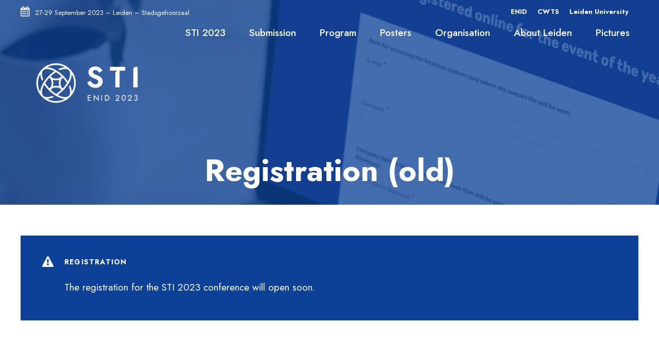

--- FILE ---
content_type: text/html; charset=UTF-8
request_url: https://www.sti2023.org/registration_old/
body_size: 75667
content:
<!DOCTYPE html>
<html lang="nl-NL" class="no-js">
<head>
	<meta charset="UTF-8">
	<meta name="viewport" content="width=device-width, initial-scale=1">
	<link rel="profile" href="http://gmpg.org/xfn/11">
	<link rel="pingback" href="https://www.sti2023.org/xmlrpc.php">
	<title>Registration (old) &#8211; STI 2023</title>
<meta name='robots' content='max-image-preview:large' />
<link rel='dns-prefetch' href='//www.google.com' />
<link rel='dns-prefetch' href='//fonts.googleapis.com' />
<link rel="alternate" type="application/rss+xml" title="STI 2023 &raquo; feed" href="https://www.sti2023.org/feed/" />
<link rel="alternate" type="application/rss+xml" title="STI 2023 &raquo; reacties feed" href="https://www.sti2023.org/comments/feed/" />
<link rel="alternate" title="oEmbed (JSON)" type="application/json+oembed" href="https://www.sti2023.org/wp-json/oembed/1.0/embed?url=https%3A%2F%2Fwww.sti2023.org%2Fregistration_old%2F" />
<link rel="alternate" title="oEmbed (XML)" type="text/xml+oembed" href="https://www.sti2023.org/wp-json/oembed/1.0/embed?url=https%3A%2F%2Fwww.sti2023.org%2Fregistration_old%2F&#038;format=xml" />
  <style>
    :root {
      --include-mastodon-feed-bg-light: rgba(100, 100, 100, 0.15);
      --include-mastodon-feed-bg-dark: rgba(155, 155, 155, 0.15);
      --include-mastodon-feed-accent-color: rgb(99, 100, 255);
      --include-mastodon-feed-accent-font-color: rgb(255, 255, 255);
      --include-mastodon-feed-border-radius: 0.25rem;
    }

    .include-mastodon-feed .status {
      margin: 0.5rem 0 1.5rem;
      border-radius: var(--include-mastodon-feed-border-radius);
      padding: 0.5rem;
      background: var(--include-mastodon-feed-bg-light);
    }
    .include-mastodon-feed .status a {
      color: var(--include-mastodon-feed-accent-color);
      text-decoration: none;
      word-wrap: break-word;
    }
    .include-mastodon-feed .status a:hover {
      text-decoration: underline;
    }
    .include-mastodon-feed .avatar {
      height: 1.25rem;
      border-radius: var(--include-mastodon-feed-border-radius);
      vertical-align: top;
    }
    .include-mastodon-feed .account {
      font-size: 0.8rem;
    }
    .include-mastodon-feed .account a {
      display: inline-block;
    }
    .include-mastodon-feed .account .booster {
      float: right;
      font-style: italic;
    }
    .include-mastodon-feed .boosted .account > a:first-child,
    .include-mastodon-feed .contentWarning a {
      border-radius: var(--include-mastodon-feed-border-radius);
      padding: 0.15rem 0.5rem;
      background: var(--include-mastodon-feed-accent-color);
      color: var(--include-mastodon-feed-accent-font-color);
    }
    .include-mastodon-feed .boosted .account > a:first-child:hover,
    .include-mastodon-feed .contentWarning a:hover {
      border-radius: var(--include-mastodon-feed-border-radius);
      padding: 0.15rem 0.5rem;
      background: var(--include-mastodon-feed-accent-font-color);
      color: var(--include-mastodon-feed-accent-color);
      text-decoration: none;
    }
    .include-mastodon-feed .contentWrapper.boosted {
      margin: 0.5rem 0;
      padding: 0.5rem;
      background: var(--include-mastodon-feed-bg-light);
    }
    .include-mastodon-feed .contentWarning {
      text-align: center;
      margin: 1rem;
      padding: 1rem;
    }
    .include-mastodon-feed .contentWarning .title {
      font-weight: bold;
    }
    .include-mastodon-feed img.emoji {
      height: 1rem;
    }
    .include-mastodon-feed .content .invisible {
      display: none;
    }
    .include-mastodon-feed .media {
      display: flex;
      justify-content: space-around;
      align-items: center;
      flex-wrap: wrap;
      gap: 0.5rem;
      margin: 1rem;
    }
    .include-mastodon-feed .media > div {
      flex-basis: calc(50% - 0.5rem);
      flex-grow: 1;
    }
    .include-mastodon-feed .media > .image {
      font-size: 0.8rem;
      font-weight: bold;
      text-align: center;
    }
    .include-mastodon-feed .media > .image a { 
      border-radius: var(--include-mastodon-feed-border-radius);
      display: block;
      aspect-ratio: 1.618;                                                      
      background-size: cover;
      background-position: center;
    }   
    .include-mastodon-feed .media > .image a:hover {
      filter: contrast(110%) brightness(130%) saturate(130%);
    }

    .include-mastodon-feed .media > .gifv video {
      max-width: 100%;
    }

    .include-mastodon-feed .card {
      border-radius: var(--include-mastodon-feed-border-radius);
      margin: 1rem 0.5rem;
    }
    .include-mastodon-feed .card iframe {
      border-radius: var(--include-mastodon-feed-border-radius);
      width: 100%;
      height: 100%;
      aspect-ratio: 2 / 1.25;
    }
    .include-mastodon-feed .card a {
      border-radius: var(--include-mastodon-feed-border-radius);
      display: block;
      text-decoration: none;
      color: #000;
    }
    .include-mastodon-feed.dark .card a {
      color: #fff;
    }
    .include-mastodon-feed .card a:hover {
      text-decoration: none;
      background: var(--include-mastodon-feed-accent-color);
      color: var(--include-mastodon-feed-accent-font-color);
    }
    .include-mastodon-feed .card .meta {
      background: var(--include-mastodon-feed-bg-light);
      font-size: 0.8rem;
      padding: 1rem;
    }
    .include-mastodon-feed .card .image {
      margin-bottom: 0.5rem;
      text-align: center;
    }
    .include-mastodon-feed .card .image img {
      max-width: 75%;
    }
    .include-mastodon-feed .card .title {
      font-weight: bold;
    }
    .include-mastodon-feed.dark .status,
    .include-mastodon-feed.dark .contentWrapper.boosted,
    .include-mastodon-feed.dark .card {
      background: var(--include-mastodon-feed-bg-dark);
    }
  </style>
<style id='wp-img-auto-sizes-contain-inline-css' type='text/css'>
img:is([sizes=auto i],[sizes^="auto," i]){contain-intrinsic-size:3000px 1500px}
/*# sourceURL=wp-img-auto-sizes-contain-inline-css */
</style>
<style id='wp-emoji-styles-inline-css' type='text/css'>

	img.wp-smiley, img.emoji {
		display: inline !important;
		border: none !important;
		box-shadow: none !important;
		height: 1em !important;
		width: 1em !important;
		margin: 0 0.07em !important;
		vertical-align: -0.1em !important;
		background: none !important;
		padding: 0 !important;
	}
/*# sourceURL=wp-emoji-styles-inline-css */
</style>
<style id='wp-block-library-inline-css' type='text/css'>
:root{--wp-block-synced-color:#7a00df;--wp-block-synced-color--rgb:122,0,223;--wp-bound-block-color:var(--wp-block-synced-color);--wp-editor-canvas-background:#ddd;--wp-admin-theme-color:#007cba;--wp-admin-theme-color--rgb:0,124,186;--wp-admin-theme-color-darker-10:#006ba1;--wp-admin-theme-color-darker-10--rgb:0,107,160.5;--wp-admin-theme-color-darker-20:#005a87;--wp-admin-theme-color-darker-20--rgb:0,90,135;--wp-admin-border-width-focus:2px}@media (min-resolution:192dpi){:root{--wp-admin-border-width-focus:1.5px}}.wp-element-button{cursor:pointer}:root .has-very-light-gray-background-color{background-color:#eee}:root .has-very-dark-gray-background-color{background-color:#313131}:root .has-very-light-gray-color{color:#eee}:root .has-very-dark-gray-color{color:#313131}:root .has-vivid-green-cyan-to-vivid-cyan-blue-gradient-background{background:linear-gradient(135deg,#00d084,#0693e3)}:root .has-purple-crush-gradient-background{background:linear-gradient(135deg,#34e2e4,#4721fb 50%,#ab1dfe)}:root .has-hazy-dawn-gradient-background{background:linear-gradient(135deg,#faaca8,#dad0ec)}:root .has-subdued-olive-gradient-background{background:linear-gradient(135deg,#fafae1,#67a671)}:root .has-atomic-cream-gradient-background{background:linear-gradient(135deg,#fdd79a,#004a59)}:root .has-nightshade-gradient-background{background:linear-gradient(135deg,#330968,#31cdcf)}:root .has-midnight-gradient-background{background:linear-gradient(135deg,#020381,#2874fc)}:root{--wp--preset--font-size--normal:16px;--wp--preset--font-size--huge:42px}.has-regular-font-size{font-size:1em}.has-larger-font-size{font-size:2.625em}.has-normal-font-size{font-size:var(--wp--preset--font-size--normal)}.has-huge-font-size{font-size:var(--wp--preset--font-size--huge)}.has-text-align-center{text-align:center}.has-text-align-left{text-align:left}.has-text-align-right{text-align:right}.has-fit-text{white-space:nowrap!important}#end-resizable-editor-section{display:none}.aligncenter{clear:both}.items-justified-left{justify-content:flex-start}.items-justified-center{justify-content:center}.items-justified-right{justify-content:flex-end}.items-justified-space-between{justify-content:space-between}.screen-reader-text{border:0;clip-path:inset(50%);height:1px;margin:-1px;overflow:hidden;padding:0;position:absolute;width:1px;word-wrap:normal!important}.screen-reader-text:focus{background-color:#ddd;clip-path:none;color:#444;display:block;font-size:1em;height:auto;left:5px;line-height:normal;padding:15px 23px 14px;text-decoration:none;top:5px;width:auto;z-index:100000}html :where(.has-border-color){border-style:solid}html :where([style*=border-top-color]){border-top-style:solid}html :where([style*=border-right-color]){border-right-style:solid}html :where([style*=border-bottom-color]){border-bottom-style:solid}html :where([style*=border-left-color]){border-left-style:solid}html :where([style*=border-width]){border-style:solid}html :where([style*=border-top-width]){border-top-style:solid}html :where([style*=border-right-width]){border-right-style:solid}html :where([style*=border-bottom-width]){border-bottom-style:solid}html :where([style*=border-left-width]){border-left-style:solid}html :where(img[class*=wp-image-]){height:auto;max-width:100%}:where(figure){margin:0 0 1em}html :where(.is-position-sticky){--wp-admin--admin-bar--position-offset:var(--wp-admin--admin-bar--height,0px)}@media screen and (max-width:600px){html :where(.is-position-sticky){--wp-admin--admin-bar--position-offset:0px}}

/*# sourceURL=wp-block-library-inline-css */
</style><style id='wp-block-paragraph-inline-css' type='text/css'>
.is-small-text{font-size:.875em}.is-regular-text{font-size:1em}.is-large-text{font-size:2.25em}.is-larger-text{font-size:3em}.has-drop-cap:not(:focus):first-letter{float:left;font-size:8.4em;font-style:normal;font-weight:100;line-height:.68;margin:.05em .1em 0 0;text-transform:uppercase}body.rtl .has-drop-cap:not(:focus):first-letter{float:none;margin-left:.1em}p.has-drop-cap.has-background{overflow:hidden}:root :where(p.has-background){padding:1.25em 2.375em}:where(p.has-text-color:not(.has-link-color)) a{color:inherit}p.has-text-align-left[style*="writing-mode:vertical-lr"],p.has-text-align-right[style*="writing-mode:vertical-rl"]{rotate:180deg}
/*# sourceURL=https://www.sti2023.org/wp-includes/blocks/paragraph/style.min.css */
</style>
<style id='wp-block-social-links-inline-css' type='text/css'>
.wp-block-social-links{background:none;box-sizing:border-box;margin-left:0;padding-left:0;padding-right:0;text-indent:0}.wp-block-social-links .wp-social-link a,.wp-block-social-links .wp-social-link a:hover{border-bottom:0;box-shadow:none;text-decoration:none}.wp-block-social-links .wp-social-link svg{height:1em;width:1em}.wp-block-social-links .wp-social-link span:not(.screen-reader-text){font-size:.65em;margin-left:.5em;margin-right:.5em}.wp-block-social-links.has-small-icon-size{font-size:16px}.wp-block-social-links,.wp-block-social-links.has-normal-icon-size{font-size:24px}.wp-block-social-links.has-large-icon-size{font-size:36px}.wp-block-social-links.has-huge-icon-size{font-size:48px}.wp-block-social-links.aligncenter{display:flex;justify-content:center}.wp-block-social-links.alignright{justify-content:flex-end}.wp-block-social-link{border-radius:9999px;display:block}@media not (prefers-reduced-motion){.wp-block-social-link{transition:transform .1s ease}}.wp-block-social-link{height:auto}.wp-block-social-link a{align-items:center;display:flex;line-height:0}.wp-block-social-link:hover{transform:scale(1.1)}.wp-block-social-links .wp-block-social-link.wp-social-link{display:inline-block;margin:0;padding:0}.wp-block-social-links .wp-block-social-link.wp-social-link .wp-block-social-link-anchor,.wp-block-social-links .wp-block-social-link.wp-social-link .wp-block-social-link-anchor svg,.wp-block-social-links .wp-block-social-link.wp-social-link .wp-block-social-link-anchor:active,.wp-block-social-links .wp-block-social-link.wp-social-link .wp-block-social-link-anchor:hover,.wp-block-social-links .wp-block-social-link.wp-social-link .wp-block-social-link-anchor:visited{color:currentColor;fill:currentColor}:where(.wp-block-social-links:not(.is-style-logos-only)) .wp-social-link{background-color:#f0f0f0;color:#444}:where(.wp-block-social-links:not(.is-style-logos-only)) .wp-social-link-amazon{background-color:#f90;color:#fff}:where(.wp-block-social-links:not(.is-style-logos-only)) .wp-social-link-bandcamp{background-color:#1ea0c3;color:#fff}:where(.wp-block-social-links:not(.is-style-logos-only)) .wp-social-link-behance{background-color:#0757fe;color:#fff}:where(.wp-block-social-links:not(.is-style-logos-only)) .wp-social-link-bluesky{background-color:#0a7aff;color:#fff}:where(.wp-block-social-links:not(.is-style-logos-only)) .wp-social-link-codepen{background-color:#1e1f26;color:#fff}:where(.wp-block-social-links:not(.is-style-logos-only)) .wp-social-link-deviantart{background-color:#02e49b;color:#fff}:where(.wp-block-social-links:not(.is-style-logos-only)) .wp-social-link-discord{background-color:#5865f2;color:#fff}:where(.wp-block-social-links:not(.is-style-logos-only)) .wp-social-link-dribbble{background-color:#e94c89;color:#fff}:where(.wp-block-social-links:not(.is-style-logos-only)) .wp-social-link-dropbox{background-color:#4280ff;color:#fff}:where(.wp-block-social-links:not(.is-style-logos-only)) .wp-social-link-etsy{background-color:#f45800;color:#fff}:where(.wp-block-social-links:not(.is-style-logos-only)) .wp-social-link-facebook{background-color:#0866ff;color:#fff}:where(.wp-block-social-links:not(.is-style-logos-only)) .wp-social-link-fivehundredpx{background-color:#000;color:#fff}:where(.wp-block-social-links:not(.is-style-logos-only)) .wp-social-link-flickr{background-color:#0461dd;color:#fff}:where(.wp-block-social-links:not(.is-style-logos-only)) .wp-social-link-foursquare{background-color:#e65678;color:#fff}:where(.wp-block-social-links:not(.is-style-logos-only)) .wp-social-link-github{background-color:#24292d;color:#fff}:where(.wp-block-social-links:not(.is-style-logos-only)) .wp-social-link-goodreads{background-color:#eceadd;color:#382110}:where(.wp-block-social-links:not(.is-style-logos-only)) .wp-social-link-google{background-color:#ea4434;color:#fff}:where(.wp-block-social-links:not(.is-style-logos-only)) .wp-social-link-gravatar{background-color:#1d4fc4;color:#fff}:where(.wp-block-social-links:not(.is-style-logos-only)) .wp-social-link-instagram{background-color:#f00075;color:#fff}:where(.wp-block-social-links:not(.is-style-logos-only)) .wp-social-link-lastfm{background-color:#e21b24;color:#fff}:where(.wp-block-social-links:not(.is-style-logos-only)) .wp-social-link-linkedin{background-color:#0d66c2;color:#fff}:where(.wp-block-social-links:not(.is-style-logos-only)) .wp-social-link-mastodon{background-color:#3288d4;color:#fff}:where(.wp-block-social-links:not(.is-style-logos-only)) .wp-social-link-medium{background-color:#000;color:#fff}:where(.wp-block-social-links:not(.is-style-logos-only)) .wp-social-link-meetup{background-color:#f6405f;color:#fff}:where(.wp-block-social-links:not(.is-style-logos-only)) .wp-social-link-patreon{background-color:#000;color:#fff}:where(.wp-block-social-links:not(.is-style-logos-only)) .wp-social-link-pinterest{background-color:#e60122;color:#fff}:where(.wp-block-social-links:not(.is-style-logos-only)) .wp-social-link-pocket{background-color:#ef4155;color:#fff}:where(.wp-block-social-links:not(.is-style-logos-only)) .wp-social-link-reddit{background-color:#ff4500;color:#fff}:where(.wp-block-social-links:not(.is-style-logos-only)) .wp-social-link-skype{background-color:#0478d7;color:#fff}:where(.wp-block-social-links:not(.is-style-logos-only)) .wp-social-link-snapchat{background-color:#fefc00;color:#fff;stroke:#000}:where(.wp-block-social-links:not(.is-style-logos-only)) .wp-social-link-soundcloud{background-color:#ff5600;color:#fff}:where(.wp-block-social-links:not(.is-style-logos-only)) .wp-social-link-spotify{background-color:#1bd760;color:#fff}:where(.wp-block-social-links:not(.is-style-logos-only)) .wp-social-link-telegram{background-color:#2aabee;color:#fff}:where(.wp-block-social-links:not(.is-style-logos-only)) .wp-social-link-threads{background-color:#000;color:#fff}:where(.wp-block-social-links:not(.is-style-logos-only)) .wp-social-link-tiktok{background-color:#000;color:#fff}:where(.wp-block-social-links:not(.is-style-logos-only)) .wp-social-link-tumblr{background-color:#011835;color:#fff}:where(.wp-block-social-links:not(.is-style-logos-only)) .wp-social-link-twitch{background-color:#6440a4;color:#fff}:where(.wp-block-social-links:not(.is-style-logos-only)) .wp-social-link-twitter{background-color:#1da1f2;color:#fff}:where(.wp-block-social-links:not(.is-style-logos-only)) .wp-social-link-vimeo{background-color:#1eb7ea;color:#fff}:where(.wp-block-social-links:not(.is-style-logos-only)) .wp-social-link-vk{background-color:#4680c2;color:#fff}:where(.wp-block-social-links:not(.is-style-logos-only)) .wp-social-link-wordpress{background-color:#3499cd;color:#fff}:where(.wp-block-social-links:not(.is-style-logos-only)) .wp-social-link-whatsapp{background-color:#25d366;color:#fff}:where(.wp-block-social-links:not(.is-style-logos-only)) .wp-social-link-x{background-color:#000;color:#fff}:where(.wp-block-social-links:not(.is-style-logos-only)) .wp-social-link-yelp{background-color:#d32422;color:#fff}:where(.wp-block-social-links:not(.is-style-logos-only)) .wp-social-link-youtube{background-color:red;color:#fff}:where(.wp-block-social-links.is-style-logos-only) .wp-social-link{background:none}:where(.wp-block-social-links.is-style-logos-only) .wp-social-link svg{height:1.25em;width:1.25em}:where(.wp-block-social-links.is-style-logos-only) .wp-social-link-amazon{color:#f90}:where(.wp-block-social-links.is-style-logos-only) .wp-social-link-bandcamp{color:#1ea0c3}:where(.wp-block-social-links.is-style-logos-only) .wp-social-link-behance{color:#0757fe}:where(.wp-block-social-links.is-style-logos-only) .wp-social-link-bluesky{color:#0a7aff}:where(.wp-block-social-links.is-style-logos-only) .wp-social-link-codepen{color:#1e1f26}:where(.wp-block-social-links.is-style-logos-only) .wp-social-link-deviantart{color:#02e49b}:where(.wp-block-social-links.is-style-logos-only) .wp-social-link-discord{color:#5865f2}:where(.wp-block-social-links.is-style-logos-only) .wp-social-link-dribbble{color:#e94c89}:where(.wp-block-social-links.is-style-logos-only) .wp-social-link-dropbox{color:#4280ff}:where(.wp-block-social-links.is-style-logos-only) .wp-social-link-etsy{color:#f45800}:where(.wp-block-social-links.is-style-logos-only) .wp-social-link-facebook{color:#0866ff}:where(.wp-block-social-links.is-style-logos-only) .wp-social-link-fivehundredpx{color:#000}:where(.wp-block-social-links.is-style-logos-only) .wp-social-link-flickr{color:#0461dd}:where(.wp-block-social-links.is-style-logos-only) .wp-social-link-foursquare{color:#e65678}:where(.wp-block-social-links.is-style-logos-only) .wp-social-link-github{color:#24292d}:where(.wp-block-social-links.is-style-logos-only) .wp-social-link-goodreads{color:#382110}:where(.wp-block-social-links.is-style-logos-only) .wp-social-link-google{color:#ea4434}:where(.wp-block-social-links.is-style-logos-only) .wp-social-link-gravatar{color:#1d4fc4}:where(.wp-block-social-links.is-style-logos-only) .wp-social-link-instagram{color:#f00075}:where(.wp-block-social-links.is-style-logos-only) .wp-social-link-lastfm{color:#e21b24}:where(.wp-block-social-links.is-style-logos-only) .wp-social-link-linkedin{color:#0d66c2}:where(.wp-block-social-links.is-style-logos-only) .wp-social-link-mastodon{color:#3288d4}:where(.wp-block-social-links.is-style-logos-only) .wp-social-link-medium{color:#000}:where(.wp-block-social-links.is-style-logos-only) .wp-social-link-meetup{color:#f6405f}:where(.wp-block-social-links.is-style-logos-only) .wp-social-link-patreon{color:#000}:where(.wp-block-social-links.is-style-logos-only) .wp-social-link-pinterest{color:#e60122}:where(.wp-block-social-links.is-style-logos-only) .wp-social-link-pocket{color:#ef4155}:where(.wp-block-social-links.is-style-logos-only) .wp-social-link-reddit{color:#ff4500}:where(.wp-block-social-links.is-style-logos-only) .wp-social-link-skype{color:#0478d7}:where(.wp-block-social-links.is-style-logos-only) .wp-social-link-snapchat{color:#fff;stroke:#000}:where(.wp-block-social-links.is-style-logos-only) .wp-social-link-soundcloud{color:#ff5600}:where(.wp-block-social-links.is-style-logos-only) .wp-social-link-spotify{color:#1bd760}:where(.wp-block-social-links.is-style-logos-only) .wp-social-link-telegram{color:#2aabee}:where(.wp-block-social-links.is-style-logos-only) .wp-social-link-threads{color:#000}:where(.wp-block-social-links.is-style-logos-only) .wp-social-link-tiktok{color:#000}:where(.wp-block-social-links.is-style-logos-only) .wp-social-link-tumblr{color:#011835}:where(.wp-block-social-links.is-style-logos-only) .wp-social-link-twitch{color:#6440a4}:where(.wp-block-social-links.is-style-logos-only) .wp-social-link-twitter{color:#1da1f2}:where(.wp-block-social-links.is-style-logos-only) .wp-social-link-vimeo{color:#1eb7ea}:where(.wp-block-social-links.is-style-logos-only) .wp-social-link-vk{color:#4680c2}:where(.wp-block-social-links.is-style-logos-only) .wp-social-link-whatsapp{color:#25d366}:where(.wp-block-social-links.is-style-logos-only) .wp-social-link-wordpress{color:#3499cd}:where(.wp-block-social-links.is-style-logos-only) .wp-social-link-x{color:#000}:where(.wp-block-social-links.is-style-logos-only) .wp-social-link-yelp{color:#d32422}:where(.wp-block-social-links.is-style-logos-only) .wp-social-link-youtube{color:red}.wp-block-social-links.is-style-pill-shape .wp-social-link{width:auto}:root :where(.wp-block-social-links .wp-social-link a){padding:.25em}:root :where(.wp-block-social-links.is-style-logos-only .wp-social-link a){padding:0}:root :where(.wp-block-social-links.is-style-pill-shape .wp-social-link a){padding-left:.6666666667em;padding-right:.6666666667em}.wp-block-social-links:not(.has-icon-color):not(.has-icon-background-color) .wp-social-link-snapchat .wp-block-social-link-label{color:#000}
/*# sourceURL=https://www.sti2023.org/wp-includes/blocks/social-links/style.min.css */
</style>
<style id='global-styles-inline-css' type='text/css'>
:root{--wp--preset--aspect-ratio--square: 1;--wp--preset--aspect-ratio--4-3: 4/3;--wp--preset--aspect-ratio--3-4: 3/4;--wp--preset--aspect-ratio--3-2: 3/2;--wp--preset--aspect-ratio--2-3: 2/3;--wp--preset--aspect-ratio--16-9: 16/9;--wp--preset--aspect-ratio--9-16: 9/16;--wp--preset--color--black: #000000;--wp--preset--color--cyan-bluish-gray: #abb8c3;--wp--preset--color--white: #ffffff;--wp--preset--color--pale-pink: #f78da7;--wp--preset--color--vivid-red: #cf2e2e;--wp--preset--color--luminous-vivid-orange: #ff6900;--wp--preset--color--luminous-vivid-amber: #fcb900;--wp--preset--color--light-green-cyan: #7bdcb5;--wp--preset--color--vivid-green-cyan: #00d084;--wp--preset--color--pale-cyan-blue: #8ed1fc;--wp--preset--color--vivid-cyan-blue: #0693e3;--wp--preset--color--vivid-purple: #9b51e0;--wp--preset--gradient--vivid-cyan-blue-to-vivid-purple: linear-gradient(135deg,rgb(6,147,227) 0%,rgb(155,81,224) 100%);--wp--preset--gradient--light-green-cyan-to-vivid-green-cyan: linear-gradient(135deg,rgb(122,220,180) 0%,rgb(0,208,130) 100%);--wp--preset--gradient--luminous-vivid-amber-to-luminous-vivid-orange: linear-gradient(135deg,rgb(252,185,0) 0%,rgb(255,105,0) 100%);--wp--preset--gradient--luminous-vivid-orange-to-vivid-red: linear-gradient(135deg,rgb(255,105,0) 0%,rgb(207,46,46) 100%);--wp--preset--gradient--very-light-gray-to-cyan-bluish-gray: linear-gradient(135deg,rgb(238,238,238) 0%,rgb(169,184,195) 100%);--wp--preset--gradient--cool-to-warm-spectrum: linear-gradient(135deg,rgb(74,234,220) 0%,rgb(151,120,209) 20%,rgb(207,42,186) 40%,rgb(238,44,130) 60%,rgb(251,105,98) 80%,rgb(254,248,76) 100%);--wp--preset--gradient--blush-light-purple: linear-gradient(135deg,rgb(255,206,236) 0%,rgb(152,150,240) 100%);--wp--preset--gradient--blush-bordeaux: linear-gradient(135deg,rgb(254,205,165) 0%,rgb(254,45,45) 50%,rgb(107,0,62) 100%);--wp--preset--gradient--luminous-dusk: linear-gradient(135deg,rgb(255,203,112) 0%,rgb(199,81,192) 50%,rgb(65,88,208) 100%);--wp--preset--gradient--pale-ocean: linear-gradient(135deg,rgb(255,245,203) 0%,rgb(182,227,212) 50%,rgb(51,167,181) 100%);--wp--preset--gradient--electric-grass: linear-gradient(135deg,rgb(202,248,128) 0%,rgb(113,206,126) 100%);--wp--preset--gradient--midnight: linear-gradient(135deg,rgb(2,3,129) 0%,rgb(40,116,252) 100%);--wp--preset--font-size--small: 13px;--wp--preset--font-size--medium: 20px;--wp--preset--font-size--large: 36px;--wp--preset--font-size--x-large: 42px;--wp--preset--spacing--20: 0.44rem;--wp--preset--spacing--30: 0.67rem;--wp--preset--spacing--40: 1rem;--wp--preset--spacing--50: 1.5rem;--wp--preset--spacing--60: 2.25rem;--wp--preset--spacing--70: 3.38rem;--wp--preset--spacing--80: 5.06rem;--wp--preset--shadow--natural: 6px 6px 9px rgba(0, 0, 0, 0.2);--wp--preset--shadow--deep: 12px 12px 50px rgba(0, 0, 0, 0.4);--wp--preset--shadow--sharp: 6px 6px 0px rgba(0, 0, 0, 0.2);--wp--preset--shadow--outlined: 6px 6px 0px -3px rgb(255, 255, 255), 6px 6px rgb(0, 0, 0);--wp--preset--shadow--crisp: 6px 6px 0px rgb(0, 0, 0);}:where(.is-layout-flex){gap: 0.5em;}:where(.is-layout-grid){gap: 0.5em;}body .is-layout-flex{display: flex;}.is-layout-flex{flex-wrap: wrap;align-items: center;}.is-layout-flex > :is(*, div){margin: 0;}body .is-layout-grid{display: grid;}.is-layout-grid > :is(*, div){margin: 0;}:where(.wp-block-columns.is-layout-flex){gap: 2em;}:where(.wp-block-columns.is-layout-grid){gap: 2em;}:where(.wp-block-post-template.is-layout-flex){gap: 1.25em;}:where(.wp-block-post-template.is-layout-grid){gap: 1.25em;}.has-black-color{color: var(--wp--preset--color--black) !important;}.has-cyan-bluish-gray-color{color: var(--wp--preset--color--cyan-bluish-gray) !important;}.has-white-color{color: var(--wp--preset--color--white) !important;}.has-pale-pink-color{color: var(--wp--preset--color--pale-pink) !important;}.has-vivid-red-color{color: var(--wp--preset--color--vivid-red) !important;}.has-luminous-vivid-orange-color{color: var(--wp--preset--color--luminous-vivid-orange) !important;}.has-luminous-vivid-amber-color{color: var(--wp--preset--color--luminous-vivid-amber) !important;}.has-light-green-cyan-color{color: var(--wp--preset--color--light-green-cyan) !important;}.has-vivid-green-cyan-color{color: var(--wp--preset--color--vivid-green-cyan) !important;}.has-pale-cyan-blue-color{color: var(--wp--preset--color--pale-cyan-blue) !important;}.has-vivid-cyan-blue-color{color: var(--wp--preset--color--vivid-cyan-blue) !important;}.has-vivid-purple-color{color: var(--wp--preset--color--vivid-purple) !important;}.has-black-background-color{background-color: var(--wp--preset--color--black) !important;}.has-cyan-bluish-gray-background-color{background-color: var(--wp--preset--color--cyan-bluish-gray) !important;}.has-white-background-color{background-color: var(--wp--preset--color--white) !important;}.has-pale-pink-background-color{background-color: var(--wp--preset--color--pale-pink) !important;}.has-vivid-red-background-color{background-color: var(--wp--preset--color--vivid-red) !important;}.has-luminous-vivid-orange-background-color{background-color: var(--wp--preset--color--luminous-vivid-orange) !important;}.has-luminous-vivid-amber-background-color{background-color: var(--wp--preset--color--luminous-vivid-amber) !important;}.has-light-green-cyan-background-color{background-color: var(--wp--preset--color--light-green-cyan) !important;}.has-vivid-green-cyan-background-color{background-color: var(--wp--preset--color--vivid-green-cyan) !important;}.has-pale-cyan-blue-background-color{background-color: var(--wp--preset--color--pale-cyan-blue) !important;}.has-vivid-cyan-blue-background-color{background-color: var(--wp--preset--color--vivid-cyan-blue) !important;}.has-vivid-purple-background-color{background-color: var(--wp--preset--color--vivid-purple) !important;}.has-black-border-color{border-color: var(--wp--preset--color--black) !important;}.has-cyan-bluish-gray-border-color{border-color: var(--wp--preset--color--cyan-bluish-gray) !important;}.has-white-border-color{border-color: var(--wp--preset--color--white) !important;}.has-pale-pink-border-color{border-color: var(--wp--preset--color--pale-pink) !important;}.has-vivid-red-border-color{border-color: var(--wp--preset--color--vivid-red) !important;}.has-luminous-vivid-orange-border-color{border-color: var(--wp--preset--color--luminous-vivid-orange) !important;}.has-luminous-vivid-amber-border-color{border-color: var(--wp--preset--color--luminous-vivid-amber) !important;}.has-light-green-cyan-border-color{border-color: var(--wp--preset--color--light-green-cyan) !important;}.has-vivid-green-cyan-border-color{border-color: var(--wp--preset--color--vivid-green-cyan) !important;}.has-pale-cyan-blue-border-color{border-color: var(--wp--preset--color--pale-cyan-blue) !important;}.has-vivid-cyan-blue-border-color{border-color: var(--wp--preset--color--vivid-cyan-blue) !important;}.has-vivid-purple-border-color{border-color: var(--wp--preset--color--vivid-purple) !important;}.has-vivid-cyan-blue-to-vivid-purple-gradient-background{background: var(--wp--preset--gradient--vivid-cyan-blue-to-vivid-purple) !important;}.has-light-green-cyan-to-vivid-green-cyan-gradient-background{background: var(--wp--preset--gradient--light-green-cyan-to-vivid-green-cyan) !important;}.has-luminous-vivid-amber-to-luminous-vivid-orange-gradient-background{background: var(--wp--preset--gradient--luminous-vivid-amber-to-luminous-vivid-orange) !important;}.has-luminous-vivid-orange-to-vivid-red-gradient-background{background: var(--wp--preset--gradient--luminous-vivid-orange-to-vivid-red) !important;}.has-very-light-gray-to-cyan-bluish-gray-gradient-background{background: var(--wp--preset--gradient--very-light-gray-to-cyan-bluish-gray) !important;}.has-cool-to-warm-spectrum-gradient-background{background: var(--wp--preset--gradient--cool-to-warm-spectrum) !important;}.has-blush-light-purple-gradient-background{background: var(--wp--preset--gradient--blush-light-purple) !important;}.has-blush-bordeaux-gradient-background{background: var(--wp--preset--gradient--blush-bordeaux) !important;}.has-luminous-dusk-gradient-background{background: var(--wp--preset--gradient--luminous-dusk) !important;}.has-pale-ocean-gradient-background{background: var(--wp--preset--gradient--pale-ocean) !important;}.has-electric-grass-gradient-background{background: var(--wp--preset--gradient--electric-grass) !important;}.has-midnight-gradient-background{background: var(--wp--preset--gradient--midnight) !important;}.has-small-font-size{font-size: var(--wp--preset--font-size--small) !important;}.has-medium-font-size{font-size: var(--wp--preset--font-size--medium) !important;}.has-large-font-size{font-size: var(--wp--preset--font-size--large) !important;}.has-x-large-font-size{font-size: var(--wp--preset--font-size--x-large) !important;}
/*# sourceURL=global-styles-inline-css */
</style>

<style id='classic-theme-styles-inline-css' type='text/css'>
/*! This file is auto-generated */
.wp-block-button__link{color:#fff;background-color:#32373c;border-radius:9999px;box-shadow:none;text-decoration:none;padding:calc(.667em + 2px) calc(1.333em + 2px);font-size:1.125em}.wp-block-file__button{background:#32373c;color:#fff;text-decoration:none}
/*# sourceURL=/wp-includes/css/classic-themes.min.css */
</style>
<link rel='stylesheet' id='contact-form-7-css' href='https://www.sti2023.org/wp-content/plugins/contact-form-7/includes/css/styles.css?ver=5.9.3' type='text/css' media='all' />
<link rel='stylesheet' id='ctf_styles-css' href='https://www.sti2023.org/wp-content/plugins/custom-twitter-feeds/css/ctf-styles.min.css?ver=2.2.2' type='text/css' media='all' />
<link rel='stylesheet' id='gdlr-core-event-style-css' href='https://www.sti2023.org/wp-content/plugins/goodlayers-core-event/goodlayers-core-event.css?ver=1.0.0' type='text/css' media='all' />
<link rel='stylesheet' id='gdlr-core-google-font-css' href='https://fonts.googleapis.com/css?family=Jost%3A100%2C200%2C300%2Cregular%2C500%2C600%2C700%2C800%2C900%2C100italic%2C200italic%2C300italic%2Citalic%2C500italic%2C600italic%2C700italic%2C800italic%2C900italic%7CPlayfair+Display%3Aregular%2C500%2C600%2C700%2C800%2C900%2Citalic%2C500italic%2C600italic%2C700italic%2C800italic%2C900italic&#038;subset=cyrillic%2Clatin%2Clatin-ext%2Cvietnamese&#038;ver=6.9' type='text/css' media='all' />
<link rel='stylesheet' id='font-awesome-css' href='https://www.sti2023.org/wp-content/plugins/goodlayers-core/plugins/fontawesome/font-awesome.css?ver=6.9' type='text/css' media='all' />
<link rel='stylesheet' id='fa5-css' href='https://www.sti2023.org/wp-content/plugins/goodlayers-core/plugins/fa5/fa5.css?ver=6.9' type='text/css' media='all' />
<link rel='stylesheet' id='elegant-font-css' href='https://www.sti2023.org/wp-content/plugins/goodlayers-core/plugins/elegant/elegant-font.css?ver=6.9' type='text/css' media='all' />
<link rel='stylesheet' id='ionicons-css' href='https://www.sti2023.org/wp-content/plugins/goodlayers-core/plugins/ionicons/ionicons.css?ver=6.9' type='text/css' media='all' />
<link rel='stylesheet' id='simple-line-icons-css' href='https://www.sti2023.org/wp-content/plugins/goodlayers-core/plugins/simpleline/simpleline.css?ver=6.9' type='text/css' media='all' />
<link rel='stylesheet' id='gdlr-core-plugin-css' href='https://www.sti2023.org/wp-content/plugins/goodlayers-core/plugins/style.css?ver=1704804006' type='text/css' media='all' />
<link rel='stylesheet' id='gdlr-core-page-builder-css' href='https://www.sti2023.org/wp-content/plugins/goodlayers-core/include/css/page-builder.css?ver=6.9' type='text/css' media='all' />
<link rel='stylesheet' id='mptt-style-css' href='https://www.sti2023.org/wp-content/plugins/mp-timetable/media/css/style.css?ver=2.4.11' type='text/css' media='all' />
<link rel='stylesheet' id='newsletters-bootstrap-css' href='https://www.sti2023.org/wp-content/plugins/newsletters-lite/views/assets/bootstrap-5.1.3-dist/css/bootstrap.min.css?ver=5.1.3' type='text/css' media='all' />
<link rel='stylesheet' id='fontawesome-css' href='https://www.sti2023.org/wp-content/plugins/newsletters-lite/views/default2/css/fontawesome.css?ver=4.7.0' type='text/css' media='all' />
<link rel='stylesheet' id='select2-css' href='https://www.sti2023.org/wp-content/plugins/newsletters-lite/views/default2/css/select2.css?ver=4.0.0' type='text/css' media='all' />
<link rel='stylesheet' id='newsletters-css' href='https://www.sti2023.org/wp-content/plugins/newsletters-lite/views/default2/css/style.css?ver=6.9' type='text/css' media='all' />
<link rel='stylesheet' id='popup-maker-site-css' href='https://www.sti2023.org/wp-content/plugins/popup-maker/assets/css/pum-site.min.css?ver=1.18.5' type='text/css' media='all' />
<style id='popup-maker-site-inline-css' type='text/css'>
/* Popup Google Fonts */
@import url('//fonts.googleapis.com/css?family=Montserrat:100');

/* Popup Theme 1460: STI2023 */
.pum-theme-1460, .pum-theme-floating-bar { background-color: rgba( 12, 65, 151, 0.29 ) } 
.pum-theme-1460 .pum-container, .pum-theme-floating-bar .pum-container { padding: 22px; border-radius: 10px; border: 1px solid #0c4197; box-shadow: 1px 1px 3px 0px rgba( 2, 2, 2, 0.23 ); background-color: rgba( 255, 255, 255, 1.00 ) } 
.pum-theme-1460 .pum-title, .pum-theme-floating-bar .pum-title { color: #0c4197; text-align: left; text-shadow: 0px 0px 0px rgba( 2, 2, 2, 0.23 ); font-family: inherit; font-weight: 400; font-size: 32px; line-height: 36px } 
.pum-theme-1460 .pum-content, .pum-theme-floating-bar .pum-content { color: #0c4197; font-family: inherit; font-weight: 400 } 
.pum-theme-1460 .pum-content + .pum-close, .pum-theme-floating-bar .pum-content + .pum-close { position: absolute; height: 22px; width: 22px; left: auto; right: 10px; bottom: auto; top: 10px; padding: 0px; color: #0c4197; font-family: Sans-Serif; font-weight: 400; font-size: 18px; line-height: 18px; border: 1px solid #0c4197; border-radius: 4px; box-shadow: 0px 0px 0px 0px rgba( 2, 2, 2, 0.00 ); text-shadow: 0px 0px 0px rgba( 0, 0, 0, 0.00 ); background-color: rgba( 255, 255, 255, 0.00 ) } 

/* Popup Theme 1454: Standaard thema */
.pum-theme-1454, .pum-theme-standaard-thema { background-color: rgba( 255, 255, 255, 1.00 ) } 
.pum-theme-1454 .pum-container, .pum-theme-standaard-thema .pum-container { padding: 18px; border-radius: 0px; border: 1px none #000000; box-shadow: 1px 1px 3px 0px rgba( 2, 2, 2, 0.23 ); background-color: rgba( 249, 249, 249, 1.00 ) } 
.pum-theme-1454 .pum-title, .pum-theme-standaard-thema .pum-title { color: #000000; text-align: left; text-shadow: 0px 0px 0px rgba( 2, 2, 2, 0.23 ); font-family: inherit; font-weight: 400; font-size: 32px; font-style: normal; line-height: 36px } 
.pum-theme-1454 .pum-content, .pum-theme-standaard-thema .pum-content { color: #8c8c8c; font-family: inherit; font-weight: 400; font-style: inherit } 
.pum-theme-1454 .pum-content + .pum-close, .pum-theme-standaard-thema .pum-content + .pum-close { position: absolute; height: auto; width: auto; left: auto; right: 0px; bottom: auto; top: 0px; padding: 8px; color: #ffffff; font-family: inherit; font-weight: 400; font-size: 12px; font-style: inherit; line-height: 36px; border: 1px none #ffffff; border-radius: 0px; box-shadow: 1px 1px 3px 0px rgba( 2, 2, 2, 0.23 ); text-shadow: 0px 0px 0px rgba( 0, 0, 0, 0.23 ); background-color: rgba( 0, 183, 205, 1.00 ) } 

/* Popup Theme 1455: Light Box */
.pum-theme-1455, .pum-theme-lightbox { background-color: rgba( 0, 0, 0, 0.60 ) } 
.pum-theme-1455 .pum-container, .pum-theme-lightbox .pum-container { padding: 18px; border-radius: 3px; border: 8px solid #000000; box-shadow: 0px 0px 30px 0px rgba( 2, 2, 2, 1.00 ); background-color: rgba( 255, 255, 255, 1.00 ) } 
.pum-theme-1455 .pum-title, .pum-theme-lightbox .pum-title { color: #000000; text-align: left; text-shadow: 0px 0px 0px rgba( 2, 2, 2, 0.23 ); font-family: inherit; font-weight: 100; font-size: 32px; line-height: 36px } 
.pum-theme-1455 .pum-content, .pum-theme-lightbox .pum-content { color: #000000; font-family: inherit; font-weight: 100 } 
.pum-theme-1455 .pum-content + .pum-close, .pum-theme-lightbox .pum-content + .pum-close { position: absolute; height: 26px; width: 26px; left: auto; right: -13px; bottom: auto; top: -13px; padding: 0px; color: #ffffff; font-family: Arial; font-weight: 100; font-size: 24px; line-height: 24px; border: 2px solid #ffffff; border-radius: 26px; box-shadow: 0px 0px 15px 1px rgba( 2, 2, 2, 0.75 ); text-shadow: 0px 0px 0px rgba( 0, 0, 0, 0.23 ); background-color: rgba( 0, 0, 0, 1.00 ) } 

/* Popup Theme 1456: Bedrijfs blauw */
.pum-theme-1456, .pum-theme-enterprise-blue { background-color: rgba( 0, 0, 0, 0.70 ) } 
.pum-theme-1456 .pum-container, .pum-theme-enterprise-blue .pum-container { padding: 28px; border-radius: 5px; border: 1px none #000000; box-shadow: 0px 10px 25px 4px rgba( 2, 2, 2, 0.50 ); background-color: rgba( 255, 255, 255, 1.00 ) } 
.pum-theme-1456 .pum-title, .pum-theme-enterprise-blue .pum-title { color: #315b7c; text-align: left; text-shadow: 0px 0px 0px rgba( 2, 2, 2, 0.23 ); font-family: inherit; font-weight: 100; font-size: 34px; line-height: 36px } 
.pum-theme-1456 .pum-content, .pum-theme-enterprise-blue .pum-content { color: #2d2d2d; font-family: inherit; font-weight: 100 } 
.pum-theme-1456 .pum-content + .pum-close, .pum-theme-enterprise-blue .pum-content + .pum-close { position: absolute; height: 28px; width: 28px; left: auto; right: 8px; bottom: auto; top: 8px; padding: 4px; color: #ffffff; font-family: Times New Roman; font-weight: 100; font-size: 20px; line-height: 20px; border: 1px none #ffffff; border-radius: 42px; box-shadow: 0px 0px 0px 0px rgba( 2, 2, 2, 0.23 ); text-shadow: 0px 0px 0px rgba( 0, 0, 0, 0.23 ); background-color: rgba( 49, 91, 124, 1.00 ) } 

/* Popup Theme 1457: Hallo box */
.pum-theme-1457, .pum-theme-hello-box { background-color: rgba( 0, 0, 0, 0.75 ) } 
.pum-theme-1457 .pum-container, .pum-theme-hello-box .pum-container { padding: 30px; border-radius: 80px; border: 14px solid #81d742; box-shadow: 0px 0px 0px 0px rgba( 2, 2, 2, 0.00 ); background-color: rgba( 255, 255, 255, 1.00 ) } 
.pum-theme-1457 .pum-title, .pum-theme-hello-box .pum-title { color: #2d2d2d; text-align: left; text-shadow: 0px 0px 0px rgba( 2, 2, 2, 0.23 ); font-family: Montserrat; font-weight: 100; font-size: 32px; line-height: 36px } 
.pum-theme-1457 .pum-content, .pum-theme-hello-box .pum-content { color: #2d2d2d; font-family: inherit; font-weight: 100 } 
.pum-theme-1457 .pum-content + .pum-close, .pum-theme-hello-box .pum-content + .pum-close { position: absolute; height: auto; width: auto; left: auto; right: -30px; bottom: auto; top: -30px; padding: 0px; color: #2d2d2d; font-family: Times New Roman; font-weight: 100; font-size: 32px; line-height: 28px; border: 1px none #ffffff; border-radius: 28px; box-shadow: 0px 0px 0px 0px rgba( 2, 2, 2, 0.23 ); text-shadow: 0px 0px 0px rgba( 0, 0, 0, 0.23 ); background-color: rgba( 255, 255, 255, 1.00 ) } 

/* Popup Theme 1458: Cutting Edge */
.pum-theme-1458, .pum-theme-cutting-edge { background-color: rgba( 0, 0, 0, 0.50 ) } 
.pum-theme-1458 .pum-container, .pum-theme-cutting-edge .pum-container { padding: 18px; border-radius: 0px; border: 1px none #000000; box-shadow: 0px 10px 25px 0px rgba( 2, 2, 2, 0.50 ); background-color: rgba( 30, 115, 190, 1.00 ) } 
.pum-theme-1458 .pum-title, .pum-theme-cutting-edge .pum-title { color: #ffffff; text-align: left; text-shadow: 0px 0px 0px rgba( 2, 2, 2, 0.23 ); font-family: Sans-Serif; font-weight: 100; font-size: 26px; line-height: 28px } 
.pum-theme-1458 .pum-content, .pum-theme-cutting-edge .pum-content { color: #ffffff; font-family: inherit; font-weight: 100 } 
.pum-theme-1458 .pum-content + .pum-close, .pum-theme-cutting-edge .pum-content + .pum-close { position: absolute; height: 24px; width: 24px; left: auto; right: 0px; bottom: auto; top: 0px; padding: 0px; color: #1e73be; font-family: Times New Roman; font-weight: 100; font-size: 32px; line-height: 24px; border: 1px none #ffffff; border-radius: 0px; box-shadow: -1px 1px 1px 0px rgba( 2, 2, 2, 0.10 ); text-shadow: -1px 1px 1px rgba( 0, 0, 0, 0.10 ); background-color: rgba( 238, 238, 34, 1.00 ) } 

/* Popup Theme 1459: Omlijste rand */
.pum-theme-1459, .pum-theme-framed-border { background-color: rgba( 255, 255, 255, 0.50 ) } 
.pum-theme-1459 .pum-container, .pum-theme-framed-border .pum-container { padding: 18px; border-radius: 0px; border: 20px outset #dd3333; box-shadow: 1px 1px 3px 0px rgba( 2, 2, 2, 0.97 ) inset; background-color: rgba( 255, 251, 239, 1.00 ) } 
.pum-theme-1459 .pum-title, .pum-theme-framed-border .pum-title { color: #000000; text-align: left; text-shadow: 0px 0px 0px rgba( 2, 2, 2, 0.23 ); font-family: inherit; font-weight: 100; font-size: 32px; line-height: 36px } 
.pum-theme-1459 .pum-content, .pum-theme-framed-border .pum-content { color: #2d2d2d; font-family: inherit; font-weight: 100 } 
.pum-theme-1459 .pum-content + .pum-close, .pum-theme-framed-border .pum-content + .pum-close { position: absolute; height: 20px; width: 20px; left: auto; right: -20px; bottom: auto; top: -20px; padding: 0px; color: #ffffff; font-family: Tahoma; font-weight: 700; font-size: 16px; line-height: 18px; border: 1px none #ffffff; border-radius: 0px; box-shadow: 0px 0px 0px 0px rgba( 2, 2, 2, 0.23 ); text-shadow: 0px 0px 0px rgba( 0, 0, 0, 0.23 ); background-color: rgba( 0, 0, 0, 0.55 ) } 

/* Popup Theme 1461: Alleen inhoud - Voor gebruik met paginabouwers of blok-editor */
.pum-theme-1461, .pum-theme-content-only { background-color: rgba( 0, 0, 0, 0.70 ) } 
.pum-theme-1461 .pum-container, .pum-theme-content-only .pum-container { padding: 0px; border-radius: 0px; border: 1px none #000000; box-shadow: 0px 0px 0px 0px rgba( 2, 2, 2, 0.00 ) } 
.pum-theme-1461 .pum-title, .pum-theme-content-only .pum-title { color: #000000; text-align: left; text-shadow: 0px 0px 0px rgba( 2, 2, 2, 0.23 ); font-family: inherit; font-weight: 400; font-size: 32px; line-height: 36px } 
.pum-theme-1461 .pum-content, .pum-theme-content-only .pum-content { color: #8c8c8c; font-family: inherit; font-weight: 400 } 
.pum-theme-1461 .pum-content + .pum-close, .pum-theme-content-only .pum-content + .pum-close { position: absolute; height: 18px; width: 18px; left: auto; right: 7px; bottom: auto; top: 7px; padding: 0px; color: #000000; font-family: inherit; font-weight: 700; font-size: 20px; line-height: 20px; border: 1px none #ffffff; border-radius: 15px; box-shadow: 0px 0px 0px 0px rgba( 2, 2, 2, 0.00 ); text-shadow: 0px 0px 0px rgba( 0, 0, 0, 0.00 ); background-color: rgba( 255, 255, 255, 0.00 ) } 

#pum-1787 {z-index: 1999999999}
#pum-1751 {z-index: 1999999999}
#pum-1743 {z-index: 1999999999}
#pum-1711 {z-index: 1999999999}
#pum-1747 {z-index: 1999999999}
#pum-1731 {z-index: 1999999999}
#pum-1745 {z-index: 1999999999}
#pum-1759 {z-index: 1999999999}
#pum-1726 {z-index: 1999999999}
#pum-1717 {z-index: 1999999999}
#pum-1715 {z-index: 1999999999}
#pum-1713 {z-index: 1999999999}
#pum-1700 {z-index: 1999999999}
#pum-1696 {z-index: 1999999999}
#pum-1681 {z-index: 1999999999}
#pum-1735 {z-index: 1999999999}
#pum-1702 {z-index: 1999999999}
#pum-1761 {z-index: 1999999999}
#pum-1763 {z-index: 1999999999}
#pum-1698 {z-index: 1999999999}
#pum-1723 {z-index: 1999999999}
#pum-1721 {z-index: 1999999999}
#pum-1729 {z-index: 1999999999}
#pum-1757 {z-index: 1999999999}
#pum-1755 {z-index: 1999999999}
#pum-1753 {z-index: 1999999999}
#pum-1709 {z-index: 1999999999}
#pum-1741 {z-index: 1999999999}
#pum-1739 {z-index: 1999999999}
#pum-1737 {z-index: 1999999999}
#pum-1733 {z-index: 1999999999}
#pum-1719 {z-index: 1999999999}
#pum-1749 {z-index: 1999999999}
#pum-1705 {z-index: 1999999999}
#pum-1707 {z-index: 1999999999}
#pum-1796 {z-index: 1999999999}
#pum-1894 {z-index: 1999999999}
#pum-1783 {z-index: 1999999999}
#pum-1572 {z-index: 1999999999}
#pum-1785 {z-index: 1999999999}
#pum-1790 {z-index: 1999999999}
#pum-1798 {z-index: 1999999999}
#pum-1779 {z-index: 1999999999}
#pum-1781 {z-index: 1999999999}
#pum-1794 {z-index: 1999999999}
#pum-1800 {z-index: 1999999999}
#pum-1802 {z-index: 1999999999}
#pum-1792 {z-index: 1999999999}
#pum-1675 {z-index: 1999999999}
#pum-1664 {z-index: 1999999999}
#pum-1776 {z-index: 1999999999}
#pum-1804 {z-index: 1999999999}
#pum-1579 {z-index: 1999999999}
#pum-1556 {z-index: 1999999999}
#pum-1558 {z-index: 1999999999}
#pum-1463 {z-index: 1999999999}
#pum-1462 {z-index: 1999999999}

/*# sourceURL=popup-maker-site-inline-css */
</style>
<link rel='stylesheet' id='confera-style-core-css' href='https://www.sti2023.org/wp-content/themes/confera/css/style-core.css?ver=6.9' type='text/css' media='all' />
<link rel='stylesheet' id='confera-custom-style-css' href='https://www.sti2023.org/wp-content/uploads/confera-style-custom.css?1704804006&#038;ver=6.9' type='text/css' media='all' />
<script type="text/javascript" src="https://www.sti2023.org/wp-includes/js/jquery/jquery.min.js?ver=3.7.1" id="jquery-core-js"></script>
<script type="text/javascript" src="https://www.sti2023.org/wp-includes/js/jquery/jquery-migrate.min.js?ver=3.4.1" id="jquery-migrate-js"></script>
<script type="text/javascript" src="https://www.sti2023.org/wp-content/plugins/newsletters-lite/views/assets/bootstrap-5.1.3-dist/js/bootstrap.min.js?ver=5.1.3" id="bootstrap-js"></script>
<script type="text/javascript" src="https://www.sti2023.org/wp-content/plugins/newsletters-lite/views/default2/js/bootstrap-datepicker.min.js?ver=1.9.0" id="bootstrap-datepicker-js"></script>
<script type="text/javascript" id="bootstrap-datepicker-i18n-js-extra">
/* <![CDATA[ */
var bootstrap_datepicker_dates = {"days":["zondag","maandag","dinsdag","woensdag","donderdag","vrijdag","zaterdag"],"daysShort":["zo","ma","di","wo","do","vr","za"],"daysMin":["Z","M","D","W","D","V","Z"],"months":["januari","februari","maart","april","mei","juni","juli","augustus","september","oktober","november","december"],"monthsShort":["jan","feb","mrt","apr","mei","jun","jul","aug","sep","okt","nov","dec"],"today":"Today","clear":"Clear","rtl":""};
//# sourceURL=bootstrap-datepicker-i18n-js-extra
/* ]]> */
</script>
<script type="text/javascript" src="https://www.sti2023.org/wp-content/plugins/newsletters-lite/views/default2/js/datepicker-i18n.js?ver=6.9" id="bootstrap-datepicker-i18n-js"></script>
<script type="text/javascript" src="https://www.sti2023.org/wp-content/plugins/newsletters-lite/js/select2.js?ver=4.0.0" id="select2-js"></script>
<script type="text/javascript" src="https://www.google.com/recaptcha/api.js?render=explicit&amp;hl=en&amp;ver=6.9" id="newsletters-recaptcha-js"></script>
<link rel="https://api.w.org/" href="https://www.sti2023.org/wp-json/" /><link rel="alternate" title="JSON" type="application/json" href="https://www.sti2023.org/wp-json/wp/v2/pages/230" /><link rel="EditURI" type="application/rsd+xml" title="RSD" href="https://www.sti2023.org/xmlrpc.php?rsd" />
<meta name="generator" content="WordPress 6.9" />
<link rel="canonical" href="https://www.sti2023.org/registration_old/" />
<link rel='shortlink' href='https://www.sti2023.org/?p=230' />
<style>#gdlr-core-column-1:hover .gdlr-core-pbf-column-content-margin, #gdlr-core-column-1:hover .gdlr-core-pbf-column-content-margin .gdlr-core-pbf-background-wrap, #gdlr-core-column-1:hover .gdlr-core-pbf-column-content-margin .gdlr-core-pbf-background-frame{ border-color: #ffffff !important; }#gdlr-core-column-1:hover .gdlr-core-pbf-column-content-margin .gdlr-core-pbf-background-wrap{  }</style><noscript><style type="text/css">.mptt-shortcode-wrapper .mptt-shortcode-table:first-of-type{display:table!important}.mptt-shortcode-wrapper .mptt-shortcode-table .mptt-event-container:hover{height:auto!important;min-height:100%!important}body.mprm_ie_browser .mptt-shortcode-wrapper .mptt-event-container{height:auto!important}@media (max-width:767px){.mptt-shortcode-wrapper .mptt-shortcode-table:first-of-type{display:none!important}}</style></noscript><meta name="generator" content="Powered by Slider Revolution 6.6.13 - responsive, Mobile-Friendly Slider Plugin for WordPress with comfortable drag and drop interface." />

<script type="text/javascript">
var wpmlAjax = 'https://www.sti2023.org/wp-content/plugins/newsletters-lite/newsletters-lite-ajax.php';
var wpmlUrl = 'https://www.sti2023.org/wp-content/plugins/newsletters-lite';
var wpmlScroll = "Y";
var newsletters_locale = "nl";

	var newsletters_ajaxurl = 'https://www.sti2023.org/wp-admin/admin-ajax.php?';

$ = jQuery.noConflict();

jQuery(document).ready(function() {
	if (jQuery.isFunction(jQuery.fn.select2)) {
		jQuery('.newsletters select').select2();
	}
	
	if (jQuery.isFunction(jQuery.fn.tooltip)) {
		jQuery('[data-toggle="tooltip"]').tooltip();
	}
});
</script>

<link rel="icon" href="https://www.sti2023.org/wp-content/uploads/2023/09/cropped-STI_Beeldmerk_wit-32x32.png" sizes="32x32" />
<link rel="icon" href="https://www.sti2023.org/wp-content/uploads/2023/09/cropped-STI_Beeldmerk_wit-192x192.png" sizes="192x192" />
<link rel="apple-touch-icon" href="https://www.sti2023.org/wp-content/uploads/2023/09/cropped-STI_Beeldmerk_wit-180x180.png" />
<meta name="msapplication-TileImage" content="https://www.sti2023.org/wp-content/uploads/2023/09/cropped-STI_Beeldmerk_wit-270x270.png" />
<script>function setREVStartSize(e){
			//window.requestAnimationFrame(function() {
				window.RSIW = window.RSIW===undefined ? window.innerWidth : window.RSIW;
				window.RSIH = window.RSIH===undefined ? window.innerHeight : window.RSIH;
				try {
					var pw = document.getElementById(e.c).parentNode.offsetWidth,
						newh;
					pw = pw===0 || isNaN(pw) || (e.l=="fullwidth" || e.layout=="fullwidth") ? window.RSIW : pw;
					e.tabw = e.tabw===undefined ? 0 : parseInt(e.tabw);
					e.thumbw = e.thumbw===undefined ? 0 : parseInt(e.thumbw);
					e.tabh = e.tabh===undefined ? 0 : parseInt(e.tabh);
					e.thumbh = e.thumbh===undefined ? 0 : parseInt(e.thumbh);
					e.tabhide = e.tabhide===undefined ? 0 : parseInt(e.tabhide);
					e.thumbhide = e.thumbhide===undefined ? 0 : parseInt(e.thumbhide);
					e.mh = e.mh===undefined || e.mh=="" || e.mh==="auto" ? 0 : parseInt(e.mh,0);
					if(e.layout==="fullscreen" || e.l==="fullscreen")
						newh = Math.max(e.mh,window.RSIH);
					else{
						e.gw = Array.isArray(e.gw) ? e.gw : [e.gw];
						for (var i in e.rl) if (e.gw[i]===undefined || e.gw[i]===0) e.gw[i] = e.gw[i-1];
						e.gh = e.el===undefined || e.el==="" || (Array.isArray(e.el) && e.el.length==0)? e.gh : e.el;
						e.gh = Array.isArray(e.gh) ? e.gh : [e.gh];
						for (var i in e.rl) if (e.gh[i]===undefined || e.gh[i]===0) e.gh[i] = e.gh[i-1];
											
						var nl = new Array(e.rl.length),
							ix = 0,
							sl;
						e.tabw = e.tabhide>=pw ? 0 : e.tabw;
						e.thumbw = e.thumbhide>=pw ? 0 : e.thumbw;
						e.tabh = e.tabhide>=pw ? 0 : e.tabh;
						e.thumbh = e.thumbhide>=pw ? 0 : e.thumbh;
						for (var i in e.rl) nl[i] = e.rl[i]<window.RSIW ? 0 : e.rl[i];
						sl = nl[0];
						for (var i in nl) if (sl>nl[i] && nl[i]>0) { sl = nl[i]; ix=i;}
						var m = pw>(e.gw[ix]+e.tabw+e.thumbw) ? 1 : (pw-(e.tabw+e.thumbw)) / (e.gw[ix]);
						newh =  (e.gh[ix] * m) + (e.tabh + e.thumbh);
					}
					var el = document.getElementById(e.c);
					if (el!==null && el) el.style.height = newh+"px";
					el = document.getElementById(e.c+"_wrapper");
					if (el!==null && el) {
						el.style.height = newh+"px";
						el.style.display = "block";
					}
				} catch(e){
					console.log("Failure at Presize of Slider:" + e)
				}
			//});
		  };</script>
		<style type="text/css" id="wp-custom-css">
			.confera-footer-wrapper {
    background: #0c4197 !important;
}

.confera-body a {
	font-weight: bold;
}

h1,h2,h3,h4,h5,h6 {
	color: #0c4179;
}

.gdlr-core-call-to-action-item-title {
	color: #0c4179 !important;
}

.ctf-item {
	margin-top: -15px !important;
}

.include-mastodon-feed {
	margin-top: 0 !important;
}

.include-mastodon-feed .status, .include-mastodon-feed .contentWrapper.boosted  {
	background-color: #0c4197 !important;
}

.include-mastodon-feed .status a {
	color:white !important;
}

.include-mastodon-feed .status a:hover {
	text-decoration: none;
}

.include-mastodon-feed .card a {
	display: none;
}

#newsletters-1-form
{
	margin-top: -40px;
}

#newsletters-1-form .btn-primary {
	background: white;
	color: #0c4197;
	margin-top: 20px;
}

#newsletter_home {
	background: #0c4197;
	color: white;
	margin-top: 20px;
}

#wpml-1email {
	margin-bottom:20px;
}

.gdlr-core-feature-content-item .gdlr-core-feature-content-box.gdlr-core-without-background {
	background: #0c4197 !important;
}

.gdlr-core-feature-content-item .gdlr-core-feature-content-title {
	border-color: #ffffff !important;
}

.gdlr-core-timeline-item-content {
	font-weight: normal !important;
	font-size: 19px !important;
}

.mptt-shortcode-wrapper .mptt-shortcode-table {
	margin: 0;
	border-spacing: 0 !important;
}

.mptt-shortcode-wrapper .mptt-shortcode-table tbody .mptt-event-container .event-title {
  margin-top: 0 !important;
}

.mptt-shortcode-wrapper .mptt-shortcode-table tr.mptt-shortcode-row th[data-index="1"],.mptt-shortcode-wrapper .mptt-shortcode-table tr.mptt-shortcode-row th[data-index="3"] {
	background-color: #e8e8e8;
	font-size: larger;
}
.mptt-shortcode-wrapper .mptt-shortcode-table.mptt-theme-mode tbody td.event, .mptt-shortcode-wrapper .mptt-shortcode-table.mptt-theme-mode tbody tr:nth-child(2n+2) td.event {
	background-color: #e8e8e8;
	color: #404040;
	border: 0;
}

.mptt-shortcode-wrapper .mptt-shortcode-table tr.mptt-shortcode-row th[data-index="2"],.mptt-shortcode-wrapper .mptt-shortcode-table tr.mptt-shortcode-row th[data-index="4"] {
	background-color: #D1D1D1;
	font-size: larger;
}

.gdlr-core-tab-item-content-wrap a:hover {
	text-decoration: underline;
}

.popmake-content a {
	color:#0c4197;
	font-weight: normal;
}

.popmake-content hr {
	border-top: 1px solid #0c4197;
}

.popmake-content a:hover {
	color: #0c4197;
	text-decoration: underline;
}

.mptt-event-container {
	padding: 0 10px;
}

#paperoverview th {
	font-weight:bold;
}

#paperoverview td {
	text-align:left;
}

#paperoverview td:nth-child(2) {
	width: 40%;
}

#wispoverview td:nth-child(2) {
	text-align: left;
	width:80%;
}		</style>
		<style id="wpforms-css-vars-root">
				:root {
					--wpforms-field-border-radius: 3px;
--wpforms-field-background-color: #ffffff;
--wpforms-field-border-color: rgba( 0, 0, 0, 0.25 );
--wpforms-field-text-color: rgba( 0, 0, 0, 0.7 );
--wpforms-label-color: rgba( 0, 0, 0, 0.85 );
--wpforms-label-sublabel-color: rgba( 0, 0, 0, 0.55 );
--wpforms-label-error-color: #d63637;
--wpforms-button-border-radius: 3px;
--wpforms-button-background-color: #066aab;
--wpforms-button-text-color: #ffffff;
--wpforms-field-size-input-height: 43px;
--wpforms-field-size-input-spacing: 15px;
--wpforms-field-size-font-size: 16px;
--wpforms-field-size-line-height: 19px;
--wpforms-field-size-padding-h: 14px;
--wpforms-field-size-checkbox-size: 16px;
--wpforms-field-size-sublabel-spacing: 5px;
--wpforms-field-size-icon-size: 1;
--wpforms-label-size-font-size: 16px;
--wpforms-label-size-line-height: 19px;
--wpforms-label-size-sublabel-font-size: 14px;
--wpforms-label-size-sublabel-line-height: 17px;
--wpforms-button-size-font-size: 17px;
--wpforms-button-size-height: 41px;
--wpforms-button-size-padding-h: 15px;
--wpforms-button-size-margin-top: 10px;

				}
			</style><link rel='stylesheet' id='rs-plugin-settings-css' href='https://www.sti2023.org/wp-content/plugins/revslider/public/assets/css/rs6.css?ver=6.6.13' type='text/css' media='all' />
<style id='rs-plugin-settings-inline-css' type='text/css'>
#rs-demo-id {}
/*# sourceURL=rs-plugin-settings-inline-css */
</style>
</head>

<body class="wp-singular page-template-default page page-id-230 wp-theme-confera gdlr-core-body confera-body confera-body-front confera-full  confera-with-sticky-navigation  confera-blockquote-style-3 gdlr-core-link-to-lightbox" data-home-url="https://www.sti2023.org/" >
<div class="confera-mobile-header-wrap" ><div class="confera-top-bar" ><div class="confera-top-bar-background" ></div><div class="confera-top-bar-container confera-top-bar-full " ><div class="confera-top-bar-container-inner clearfix" ><div class="confera-top-bar-left confera-item-pdlr"><div class="confera-top-bar-left-text"><i class="fa fa-calendar" style="font-size: 19px ;color: #fff ;margin-left: 20px ;margin-right: 10px ;"  ></i>27-29 September 2023 – Leiden – Stadsgehoorzaal</div></div><div class="confera-top-bar-right confera-item-pdlr"><ul id="confera-top-bar-menu" class="sf-menu confera-top-bar-menu confera-top-bar-right-menu"><li  class="menu-item menu-item-type-custom menu-item-object-custom menu-item-78 confera-normal-menu"><a target="_blank" href="https://enid-europe.eu/">ENID</a></li>
<li  class="menu-item menu-item-type-custom menu-item-object-custom menu-item-65 confera-normal-menu"><a target="_blank" href="https://www.cwts.nl">CWTS</a></li>
<li  class="menu-item menu-item-type-custom menu-item-object-custom menu-item-79 confera-normal-menu"><a target="_blank" href="https://www.universiteitleiden.nl/en">Leiden University</a></li>
</ul></div></div></div></div><div class="confera-mobile-header confera-header-background confera-style-slide confera-sticky-mobile-navigation " id="confera-mobile-header" ><div class="confera-mobile-header-container confera-container clearfix" ><div class="confera-logo  confera-item-pdlr"><div class="confera-logo-inner"><a class="" href="https://www.sti2023.org/" ><img src="https://www.sti2023.org/wp-content/uploads/2023/09/STI_Beeldmerk_wit.png" alt="" width="1135" height="1135" title="STI_Beeldmerk_wit" /></a></div></div><div class="confera-mobile-menu-right" ><div class="confera-overlay-menu confera-mobile-menu" id="confera-mobile-menu" ><a class="confera-overlay-menu-icon confera-mobile-menu-button confera-mobile-button-hamburger" href="#" ><span></span></a><div class="confera-overlay-menu-content confera-navigation-font" ><div class="confera-overlay-menu-close" ></div><div class="confera-overlay-menu-row" ><div class="confera-overlay-menu-cell" ><ul id="menu-main-menu" class="menu"><li class="menu-item menu-item-type-post_type menu-item-object-page menu-item-home menu-item-33"><a href="https://www.sti2023.org/">STI 2023</a></li>
<li class="menu-item menu-item-type-custom menu-item-object-custom menu-item-has-children menu-item-2222"><a href="#">Submission</a>
<ul class="sub-menu">
	<li class="menu-item menu-item-type-post_type menu-item-object-page menu-item-2223"><a href="https://www.sti2023.org/instructions-for-submitting-a-revised-contribution/">Revision</a></li>
	<li class="menu-item menu-item-type-post_type menu-item-object-page menu-item-2226"><a href="https://www.sti2023.org/call-for-papers/">Call for papers</a></li>
	<li class="menu-item menu-item-type-post_type menu-item-object-page menu-item-2225"><a href="https://www.sti2023.org/call-for-special-sessions/">Call for special sessions</a></li>
	<li class="menu-item menu-item-type-post_type menu-item-object-page menu-item-2224"><a href="https://www.sti2023.org/instructions-for-reviewers/">Instructions for reviewers</a></li>
</ul>
</li>
<li class="menu-item menu-item-type-post_type menu-item-object-page menu-item-has-children menu-item-1854"><a href="https://www.sti2023.org/program/">Program</a>
<ul class="sub-menu">
	<li class="menu-item menu-item-type-custom menu-item-object-custom menu-item-has-children menu-item-2162"><a href="#">Up to date scientific program</a>
	<ul class="sub-menu">
		<li class="menu-item menu-item-type-custom menu-item-object-custom menu-item-2163"><a target="_blank" href="https://www.sti2023.org/wp-content/uploads/2023/09/Scientific-Program-Wednesday.pdf">Wednesday</a></li>
		<li class="menu-item menu-item-type-custom menu-item-object-custom menu-item-2164"><a target="_blank" href="https://www.sti2023.org/wp-content/uploads/2023/09/Scientific-Program-Thursday.pdf">Thursday</a></li>
		<li class="menu-item menu-item-type-custom menu-item-object-custom menu-item-2165"><a target="_blank" href="https://www.sti2023.org/wp-content/uploads/2023/09/Scientific-Program-Friday.pdf">Friday</a></li>
	</ul>
</li>
	<li class="menu-item menu-item-type-post_type menu-item-object-page menu-item-2028"><a href="https://www.sti2023.org/find-your-paper-in-the-program/">Find your paper in the program</a></li>
	<li class="menu-item menu-item-type-post_type menu-item-object-page menu-item-1967"><a href="https://www.sti2023.org/organisation-of-regular-sessions/">Organisation of regular sessions</a></li>
	<li class="menu-item menu-item-type-post_type menu-item-object-page menu-item-2090"><a href="https://www.sti2023.org/the-women-in-science-policy-wisp-event/">The Women in Science Policy (WISP) event</a></li>
</ul>
</li>
<li class="menu-item menu-item-type-custom menu-item-object-custom menu-item-has-children menu-item-1774"><a href="#">Posters</a>
<ul class="sub-menu">
	<li class="menu-item menu-item-type-post_type menu-item-object-page menu-item-1775"><a href="https://www.sti2023.org/poster-instructions/">Onsite poster instructions</a></li>
</ul>
</li>
<li class="menu-item menu-item-type-post_type menu-item-object-page menu-item-802"><a href="https://www.sti2023.org/organisation/">Organisation</a></li>
<li class="menu-item menu-item-type-custom menu-item-object-custom menu-item-has-children menu-item-129"><a href="#">About Leiden</a>
<ul class="sub-menu">
	<li class="menu-item menu-item-type-post_type menu-item-object-page menu-item-99"><a href="https://www.sti2023.org/conferencevenue/">Conference venue</a></li>
	<li class="menu-item menu-item-type-post_type menu-item-object-page menu-item-801"><a href="https://www.sti2023.org/where-to-go-in-leiden/">Where to go in Leiden</a></li>
	<li class="menu-item menu-item-type-post_type menu-item-object-page menu-item-831"><a href="https://www.sti2023.org/accommodation/">Accommodation</a></li>
</ul>
</li>
<li class="menu-item menu-item-type-post_type menu-item-object-page menu-item-2296"><a href="https://www.sti2023.org/pictures/">Pictures</a></li>
</ul></div></div></div></div></div></div></div></div><div class="confera-body-outer-wrapper ">
		<div class="confera-body-wrapper clearfix  confera-with-transparent-header confera-with-frame">
	<div class="confera-header-background-transparent" ><div class="confera-top-bar" ><div class="confera-top-bar-background" ></div><div class="confera-top-bar-container confera-top-bar-full " ><div class="confera-top-bar-container-inner clearfix" ><div class="confera-top-bar-left confera-item-pdlr"><div class="confera-top-bar-left-text"><i class="fa fa-calendar" style="font-size: 19px ;color: #fff ;margin-left: 20px ;margin-right: 10px ;"  ></i>27-29 September 2023 – Leiden – Stadsgehoorzaal</div></div><div class="confera-top-bar-right confera-item-pdlr"><ul id="confera-top-bar-menu" class="sf-menu confera-top-bar-menu confera-top-bar-right-menu"><li  class="menu-item menu-item-type-custom menu-item-object-custom menu-item-78 confera-normal-menu"><a target="_blank" href="https://enid-europe.eu/">ENID</a></li>
<li  class="menu-item menu-item-type-custom menu-item-object-custom menu-item-65 confera-normal-menu"><a target="_blank" href="https://www.cwts.nl">CWTS</a></li>
<li  class="menu-item menu-item-type-custom menu-item-object-custom menu-item-79 confera-normal-menu"><a target="_blank" href="https://www.universiteitleiden.nl/en">Leiden University</a></li>
</ul></div></div></div></div>	
<header class="confera-header-wrap confera-header-style-plain  confera-style-menu-left confera-sticky-navigation confera-style-slide" data-navigation-offset="75"  >
	<div class="confera-header-background" ></div>
	<div class="confera-header-container  confera-container">
			
		<div class="confera-header-container-inner clearfix">
			<div class="confera-logo  confera-item-pdlr"><div class="confera-logo-inner"><a class="" href="https://www.sti2023.org/" ><img src="https://www.sti2023.org/wp-content/uploads/2023/09/STI_Basis_wit.png" alt="" width="1475" height="1135" title="STI_Basis_wit" /></a></div></div>			<div class="confera-navigation confera-item-pdlr clearfix " >
			<div class="confera-main-menu" id="confera-main-menu" ><ul id="menu-main-menu-1" class="sf-menu"><li  class="menu-item menu-item-type-post_type menu-item-object-page menu-item-home menu-item-33 confera-normal-menu"><a href="https://www.sti2023.org/">STI 2023</a></li>
<li  class="menu-item menu-item-type-custom menu-item-object-custom menu-item-has-children menu-item-2222 confera-normal-menu"><a href="#" class="sf-with-ul-pre">Submission</a>
<ul class="sub-menu">
	<li  class="menu-item menu-item-type-post_type menu-item-object-page menu-item-2223" data-size="60"><a href="https://www.sti2023.org/instructions-for-submitting-a-revised-contribution/">Revision</a></li>
	<li  class="menu-item menu-item-type-post_type menu-item-object-page menu-item-2226" data-size="60"><a href="https://www.sti2023.org/call-for-papers/">Call for papers</a></li>
	<li  class="menu-item menu-item-type-post_type menu-item-object-page menu-item-2225" data-size="60"><a href="https://www.sti2023.org/call-for-special-sessions/">Call for special sessions</a></li>
	<li  class="menu-item menu-item-type-post_type menu-item-object-page menu-item-2224" data-size="60"><a href="https://www.sti2023.org/instructions-for-reviewers/">Instructions for reviewers</a></li>
</ul>
</li>
<li  class="menu-item menu-item-type-post_type menu-item-object-page menu-item-has-children menu-item-1854 confera-normal-menu"><a href="https://www.sti2023.org/program/" class="sf-with-ul-pre">Program</a>
<ul class="sub-menu">
	<li  class="menu-item menu-item-type-custom menu-item-object-custom menu-item-has-children menu-item-2162" data-size="60"><a href="#" class="sf-with-ul-pre">Up to date scientific program</a>
	<ul class="sub-menu">
		<li  class="menu-item menu-item-type-custom menu-item-object-custom menu-item-2163"><a target="_blank" href="https://www.sti2023.org/wp-content/uploads/2023/09/Scientific-Program-Wednesday.pdf"><i class="fa5s fa5-solid fa5s fa5-download" ></i>Wednesday</a></li>
		<li  class="menu-item menu-item-type-custom menu-item-object-custom menu-item-2164"><a target="_blank" href="https://www.sti2023.org/wp-content/uploads/2023/09/Scientific-Program-Thursday.pdf"><i class="fa5s fa5-solid fa5s fa5-download" ></i>Thursday</a></li>
		<li  class="menu-item menu-item-type-custom menu-item-object-custom menu-item-2165"><a target="_blank" href="https://www.sti2023.org/wp-content/uploads/2023/09/Scientific-Program-Friday.pdf"><i class="fa5s fa5-solid fa5s fa5-download" ></i>Friday</a></li>
	</ul>
</li>
	<li  class="menu-item menu-item-type-post_type menu-item-object-page menu-item-2028" data-size="60"><a href="https://www.sti2023.org/find-your-paper-in-the-program/">Find your paper in the program</a></li>
	<li  class="menu-item menu-item-type-post_type menu-item-object-page menu-item-1967" data-size="60"><a href="https://www.sti2023.org/organisation-of-regular-sessions/">Organisation of regular sessions</a></li>
	<li  class="menu-item menu-item-type-post_type menu-item-object-page menu-item-2090" data-size="60"><a href="https://www.sti2023.org/the-women-in-science-policy-wisp-event/">The Women in Science Policy (WISP) event</a></li>
</ul>
</li>
<li  class="menu-item menu-item-type-custom menu-item-object-custom menu-item-has-children menu-item-1774 confera-normal-menu"><a href="#" class="sf-with-ul-pre">Posters</a>
<ul class="sub-menu">
	<li  class="menu-item menu-item-type-post_type menu-item-object-page menu-item-1775" data-size="60"><a href="https://www.sti2023.org/poster-instructions/">Onsite poster instructions</a></li>
</ul>
</li>
<li  class="menu-item menu-item-type-post_type menu-item-object-page menu-item-802 confera-normal-menu"><a href="https://www.sti2023.org/organisation/">Organisation</a></li>
<li  class="menu-item menu-item-type-custom menu-item-object-custom menu-item-has-children menu-item-129 confera-normal-menu"><a href="#" class="sf-with-ul-pre">About Leiden</a>
<ul class="sub-menu">
	<li  class="menu-item menu-item-type-post_type menu-item-object-page menu-item-99" data-size="60"><a href="https://www.sti2023.org/conferencevenue/">Conference venue</a></li>
	<li  class="menu-item menu-item-type-post_type menu-item-object-page menu-item-801" data-size="60"><a href="https://www.sti2023.org/where-to-go-in-leiden/">Where to go in Leiden</a></li>
	<li  class="menu-item menu-item-type-post_type menu-item-object-page menu-item-831" data-size="60"><a href="https://www.sti2023.org/accommodation/">Accommodation</a></li>
</ul>
</li>
<li  class="menu-item menu-item-type-post_type menu-item-object-page menu-item-2296 confera-normal-menu"><a href="https://www.sti2023.org/pictures/">Pictures</a></li>
</ul><div class="confera-navigation-slide-bar  confera-navigation-slide-bar-style-1"  id="confera-navigation-slide-bar" ></div></div>			</div><!-- confera-navigation -->

		</div><!-- confera-header-inner -->
	</div><!-- confera-header-container -->
</header><!-- header --></div><div class="confera-page-title-wrap  confera-style-custom confera-center-align" style="background-image: url(https://www.sti2023.org/wp-content/uploads/2023/01/registration.png) ;" ><div class="confera-header-transparent-substitute" ></div><div class="confera-page-title-overlay"  ></div><div class="confera-page-title-container confera-container" ><div class="confera-page-title-content confera-item-pdlr"  ><h1 class="confera-page-title"  >Registration (old)</h1></div></div></div>	<div class="confera-page-wrapper" id="confera-page-wrapper" ><div class="gdlr-core-page-builder-body clearfix"><div class="gdlr-core-pbf-section" ><div class="gdlr-core-pbf-section-container gdlr-core-container clearfix" ><div class="gdlr-core-pbf-element" ><div class="gdlr-core-alert-box-item gdlr-core-item-pdlr gdlr-core-item-pdb gdlr-core-left-align"  ><div class="gdlr-core-alert-box-item-inner gdlr-core-skin-e-background gdlr-core-skin-border" style="background-color: #0c4197 ;border-width: 0px;" ><div class="gdlr-core-alert-box-item-head"><div class="gdlr-core-alert-box-item-icon" ><i class="fa fa-warning"  ></i></div><h3 class="gdlr-core-alert-box-item-title gdlr-core-skin-title"  >Registration</h3></div><div class="gdlr-core-alert-box-item-content gdlr-core-skin-e-content"  ><p>The registration for the STI 2023 conference will open soon.</p>
</div></div></div></div><div class="gdlr-core-pbf-column gdlr-core-column-60 gdlr-core-column-first"  id="gdlr-core-column-1" ><div class="gdlr-core-pbf-column-content-margin gdlr-core-js " style="min-height: 300px ;"   ><div class="gdlr-core-pbf-background-wrap"  ></div><div class="gdlr-core-pbf-column-content clearfix gdlr-core-js "   ></div></div></div></div></div></div></div><footer><div class="confera-footer-wrapper " ><div class="confera-footer-container confera-container clearfix" ><div class="confera-footer-column confera-item-pdlr confera-column-15" ><div id="block-25" class="widget widget_block widget_text confera-widget">
<p class="has-medium-font-size"><strong>Contact us</strong></p>
</div><div id="block-33" class="widget widget_block widget_text confera-widget">
<p>You can visit our Twitter and Mastodon pages where you can follow us.</p>
</div><div id="block-8" class="widget widget_block confera-widget">
<ul class="wp-block-social-links has-icon-color is-style-logos-only is-layout-flex wp-block-social-links-is-layout-flex">

<li style="color:#ffffff;" class="wp-social-link wp-social-link-twitter has-white-color wp-block-social-link"><a rel="noopener nofollow" target="_blank" href="https://twitter.com/sti2023" class="wp-block-social-link-anchor"><svg width="24" height="24" viewBox="0 0 24 24" version="1.1" xmlns="http://www.w3.org/2000/svg" aria-hidden="true" focusable="false"><path d="M22.23,5.924c-0.736,0.326-1.527,0.547-2.357,0.646c0.847-0.508,1.498-1.312,1.804-2.27 c-0.793,0.47-1.671,0.812-2.606,0.996C18.324,4.498,17.257,4,16.077,4c-2.266,0-4.103,1.837-4.103,4.103 c0,0.322,0.036,0.635,0.106,0.935C8.67,8.867,5.647,7.234,3.623,4.751C3.27,5.357,3.067,6.062,3.067,6.814 c0,1.424,0.724,2.679,1.825,3.415c-0.673-0.021-1.305-0.206-1.859-0.513c0,0.017,0,0.034,0,0.052c0,1.988,1.414,3.647,3.292,4.023 c-0.344,0.094-0.707,0.144-1.081,0.144c-0.264,0-0.521-0.026-0.772-0.074c0.522,1.63,2.038,2.816,3.833,2.85 c-1.404,1.1-3.174,1.756-5.096,1.756c-0.331,0-0.658-0.019-0.979-0.057c1.816,1.164,3.973,1.843,6.29,1.843 c7.547,0,11.675-6.252,11.675-11.675c0-0.178-0.004-0.355-0.012-0.531C20.985,7.47,21.68,6.747,22.23,5.924z"></path></svg><span class="wp-block-social-link-label screen-reader-text">@sti2023</span></a></li>

<li style="color:#ffffff;" class="wp-social-link wp-social-link-mastodon has-white-color wp-block-social-link"><a rel="noopener nofollow" target="_blank" href="https://social.cwts.nl/@sti2023" class="wp-block-social-link-anchor"><svg width="24" height="24" viewBox="0 0 24 24" version="1.1" xmlns="http://www.w3.org/2000/svg" aria-hidden="true" focusable="false"><path d="M23.193 7.879c0-5.206-3.411-6.732-3.411-6.732C18.062.357 15.108.025 12.041 0h-.076c-3.068.025-6.02.357-7.74 1.147 0 0-3.411 1.526-3.411 6.732 0 1.192-.023 2.618.015 4.129.124 5.092.934 10.109 5.641 11.355 2.17.574 4.034.695 5.535.612 2.722-.15 4.25-.972 4.25-.972l-.09-1.975s-1.945.613-4.129.539c-2.165-.074-4.449-.233-4.799-2.891a5.499 5.499 0 0 1-.048-.745s2.125.52 4.817.643c1.646.075 3.19-.097 4.758-.283 3.007-.359 5.625-2.212 5.954-3.905.517-2.665.475-6.507.475-6.507zm-4.024 6.709h-2.497V8.469c0-1.29-.543-1.944-1.628-1.944-1.2 0-1.802.776-1.802 2.312v3.349h-2.483v-3.35c0-1.536-.602-2.312-1.802-2.312-1.085 0-1.628.655-1.628 1.944v6.119H4.832V8.284c0-1.289.328-2.313.987-3.07.68-.758 1.569-1.146 2.674-1.146 1.278 0 2.246.491 2.886 1.474L12 6.585l.622-1.043c.64-.983 1.608-1.474 2.886-1.474 1.104 0 1.994.388 2.674 1.146.658.757.986 1.781.986 3.07v6.304z"/></svg><span class="wp-block-social-link-label screen-reader-text">Mastodon</span></a></li></ul>
</div></div><div class="confera-footer-column confera-item-pdlr confera-column-15" ><div id="block-23" class="widget widget_block widget_text confera-widget">
<p class="has-medium-font-size"><strong>Latest tweet</strong></p>
</div><div id="block-35" class="widget widget_block widget_text confera-widget">
<p>
<!-- Custom Twitter Feeds by Smash Balloon -->
<div id="ctf" class=" ctf ctf-type-usertimeline ctf-feed-2  ctf-styles ctf-list ctf-regular-style ctf_palette_custom_2"   data-ctfshortcode="{&quot;feed&quot;:&quot;2&quot;}"   data-ctfdisablelinks="false" data-ctflinktextcolor="#" data-header-size="small" data-feedid="2" data-postid="230"  data-feed="2" data-ctfintents="1"  data-ctfneeded="-55">
        <div class="ctf-tweets">
   		
<div  class="ctf-item ctf-author-sti2023 ctf-new ctf-hide-avatar ctf-quoted"  id="1737859305595125811" >

	
	<div class="ctf-author-box">
		<div class="ctf-author-box-link">
	        				
									<a href="https://twitter.com/sti2023" target="_blank" rel="noopener noreferrer" class="ctf-author-name" >STI 2023</a>
										<a href="https://twitter.com/sti2023" class="ctf-author-screenname" target="_blank" rel="noopener noreferrer" >@sti2023</a>
					<span class="ctf-screename-sep">&middot;</span>
					        
							<div class="ctf-tweet-meta" >
					<a href="https://twitter.com/sti2023/status/1737859305595125811" class="ctf-tweet-date" target="_blank" rel="noopener noreferrer" >21 dec 2023</a>
				</div>
					</div>
	    			<div class="ctf-corner-logo" >
				<svg class="svg-inline--fa fa-twitter fa-w-16" aria-hidden="true" aria-label="twitter logo" data-fa-processed="" data-prefix="fab" data-icon="twitter" role="img" xmlns="http://www.w3.org/2000/svg" viewBox="0 0 512 512"><path fill="currentColor" d="M459.37 151.716c.325 4.548.325 9.097.325 13.645 0 138.72-105.583 298.558-298.558 298.558-59.452 0-114.68-17.219-161.137-47.106 8.447.974 16.568 1.299 25.34 1.299 49.055 0 94.213-16.568 130.274-44.832-46.132-.975-84.792-31.188-98.112-72.772 6.498.974 12.995 1.624 19.818 1.624 9.421 0 18.843-1.3 27.614-3.573-48.081-9.747-84.143-51.98-84.143-102.985v-1.299c13.969 7.797 30.214 12.67 47.431 13.319-28.264-18.843-46.781-51.005-46.781-87.391 0-19.492 5.197-37.36 14.294-52.954 51.655 63.675 129.3 105.258 216.365 109.807-1.624-7.797-2.599-15.918-2.599-24.04 0-57.828 46.782-104.934 104.934-104.934 30.213 0 57.502 12.67 76.67 33.137 23.715-4.548 46.456-13.32 66.599-25.34-7.798 24.366-24.366 44.833-46.132 57.827 21.117-2.273 41.584-8.122 60.426-16.243-14.292 20.791-32.161 39.308-52.628 54.253z"></path></svg>			</div>
		
	</div>
	<div class="ctf-tweet-content">
		                <p class="ctf-tweet-text">
                    Nice reflections on the STI 2023 conference!                                    </p>
                        	</div>

	<a href="https://twitter.com/LeidenMadtrics/status/1737843617258221680" class="ctf-quoted-tweet" target="_blank" rel="noopener noreferrer">
	<span class="ctf-quoted-author-name">Leiden Madtrics</span>
		<span class="ctf-quoted-author-screenname">@LeidenMadtrics</span>
	<p class="ctf-quoted-tweet-text">In September 2023, two scientometrics-related events took place in Leiden: the CWTS Scientometrics Summer School and the @sti2023 conference. Our author Carlos Manuel Vilchez Román attended both and reflects on his experience in our last blog post of 2023. https://www.leidenmadtrics.nl/articles/exploring-new-horizons-in-scientometrics-a-reflection-on-the-scientometrics-summer-school-and-sti-2023-conference</p>
</a>
	
	<div class="ctf-tweet-actions" >
		
		<a href="https://twitter.com/intent/tweet?in_reply_to=1737859305595125811&#038;related=sti2023" class="ctf-reply" target="_blank" rel="noopener noreferrer">
			<svg class="svg-inline--fa fa-w-16" viewBox="0 0 24 24" aria-label="reply" role="img" xmlns="http://www.w3.org/2000/svg"><g><path fill="currentColor" d="M14.046 2.242l-4.148-.01h-.002c-4.374 0-7.8 3.427-7.8 7.802 0 4.098 3.186 7.206 7.465 7.37v3.828c0 .108.044.286.12.403.142.225.384.347.632.347.138 0 .277-.038.402-.118.264-.168 6.473-4.14 8.088-5.506 1.902-1.61 3.04-3.97 3.043-6.312v-.017c-.006-4.367-3.43-7.787-7.8-7.788zm3.787 12.972c-1.134.96-4.862 3.405-6.772 4.643V16.67c0-.414-.335-.75-.75-.75h-.396c-3.66 0-6.318-2.476-6.318-5.886 0-3.534 2.768-6.302 6.3-6.302l4.147.01h.002c3.532 0 6.3 2.766 6.302 6.296-.003 1.91-.942 3.844-2.514 5.176z"></path></g></svg>			<span class="ctf-screenreader">Reageer op Twitter 1737859305595125811</span>
		</a>

		<a href="https://twitter.com/intent/retweet?tweet_id=1737859305595125811&#038;related=sti2023" class="ctf-retweet" target="_blank" rel="noopener noreferrer"><svg class="svg-inline--fa fa-w-16" viewBox="0 0 24 24" aria-hidden="true" aria-label="retweet" role="img"><path fill="currentColor" d="M23.77 15.67c-.292-.293-.767-.293-1.06 0l-2.22 2.22V7.65c0-2.068-1.683-3.75-3.75-3.75h-5.85c-.414 0-.75.336-.75.75s.336.75.75.75h5.85c1.24 0 2.25 1.01 2.25 2.25v10.24l-2.22-2.22c-.293-.293-.768-.293-1.06 0s-.294.768 0 1.06l3.5 3.5c.145.147.337.22.53.22s.383-.072.53-.22l3.5-3.5c.294-.292.294-.767 0-1.06zm-10.66 3.28H7.26c-1.24 0-2.25-1.01-2.25-2.25V6.46l2.22 2.22c.148.147.34.22.532.22s.384-.073.53-.22c.293-.293.293-.768 0-1.06l-3.5-3.5c-.293-.294-.768-.294-1.06 0l-3.5 3.5c-.294.292-.294.767 0 1.06s.767.293 1.06 0l2.22-2.22V16.7c0 2.068 1.683 3.75 3.75 3.75h5.85c.414 0 .75-.336.75-.75s-.337-.75-.75-.75z"></path></svg>			<span class="ctf-screenreader">Retweeten op Twitter 1737859305595125811</span>
			<span class="ctf-action-count ctf-retweet-count"></span>
		</a>

		<a href="https://twitter.com/intent/like?tweet_id=1737859305595125811&#038;related=sti2023" class="ctf-like" target="_blank" rel="nofollow noopener noreferrer">
			<svg class="svg-inline--fa fa-w-16" viewBox="0 0 24 24" aria-hidden="true" aria-label="like" role="img" xmlns="http://www.w3.org/2000/svg"><g><path fill="currentColor" d="M12 21.638h-.014C9.403 21.59 1.95 14.856 1.95 8.478c0-3.064 2.525-5.754 5.403-5.754 2.29 0 3.83 1.58 4.646 2.73.814-1.148 2.354-2.73 4.645-2.73 2.88 0 5.404 2.69 5.404 5.755 0 6.376-7.454 13.11-10.037 13.157H12zM7.354 4.225c-2.08 0-3.903 1.988-3.903 4.255 0 5.74 7.034 11.596 8.55 11.658 1.518-.062 8.55-5.917 8.55-11.658 0-2.267-1.823-4.255-3.903-4.255-2.528 0-3.94 2.936-3.952 2.965-.23.562-1.156.562-1.387 0-.014-.03-1.425-2.965-3.954-2.965z"></path></g></svg>			<span class="ctf-screenreader">Vind-ik-leuks op Twitter 1737859305595125811</span>
			<span class="ctf-action-count ctf-favorite-count">4</span>
		</a>
		
					<a href="https://twitter.com/sti2023/status/1737859305595125811" class="ctf-twitterlink" target="_blank" rel="nofollow noopener noreferrer" >
				<span >Twitter</span>
				<span class="ctf-screenreader">1737859305595125811</span>
			</a>
			</div>
</div>    </div>
    


</div>
</p>
</div></div><div class="confera-footer-column confera-item-pdlr confera-column-15" ><div id="block-22" class="widget widget_block widget_text confera-widget">
<p class="has-medium-font-size"><strong>Latest Mastodon post</strong></p>
</div><div id="block-21" class="widget widget_block confera-widget"><p>  <script>
    window.addEventListener("load", () => {
      mastodonFeedLoad(
        "https://social.cwts.nl/api/v1/accounts/109738524467034226/statuses?limit=1",
        "include-mastodon-feed-697504512e444",
        {
          linkTarget: "_self",
          showPreviewCards: true,
          excludeConversationStarters: false,
          text: {
            boosted: "boosted 🚀",
            noStatuses: "No statuses availablae",
            viewOnInstance: "view on instance",
            showContent: "Show content",
            permalinkPre: "on",
            permalinkPost: "",
            edited: "(edited)",
          },
          localization: {
            date: {
              locale: "en-US",
              options: {},
            }
          }
        }
      );
    });
  </script>
  <div class="include-mastodon-feed" id="include-mastodon-feed-697504512e444">Loading Mastodon feed...</div>
</p>
</div></div><div class="confera-footer-column confera-item-pdlr confera-column-15" ><div id="block-28" class="widget widget_block widget_text confera-widget">
<p class="has-medium-font-size"><strong>Conference venue</strong></p>
</div><div id="block-37" class="widget widget_block widget_text confera-widget">
<p><a href="https://www.sti2023.org/conferencevenue/">Stadsgehoorzaal Leiden</a><br>Breestraat 60<br>2311 CS Leiden</p>
</div><div id="block-38" class="widget widget_block widget_text confera-widget">
<p></p>
</div></div></div></div></footer></div></div><a href="#confera-top-anchor" class="confera-footer-back-to-top-button" id="confera-footer-back-to-top-button"><i class="fa fa-angle-up" ></i></a>

		<script>
			window.RS_MODULES = window.RS_MODULES || {};
			window.RS_MODULES.modules = window.RS_MODULES.modules || {};
			window.RS_MODULES.waiting = window.RS_MODULES.waiting || [];
			window.RS_MODULES.defered = true;
			window.RS_MODULES.moduleWaiting = window.RS_MODULES.moduleWaiting || {};
			window.RS_MODULES.type = 'compiled';
		</script>
		<script type="speculationrules">
{"prefetch":[{"source":"document","where":{"and":[{"href_matches":"/*"},{"not":{"href_matches":["/wp-*.php","/wp-admin/*","/wp-content/uploads/*","/wp-content/*","/wp-content/plugins/*","/wp-content/themes/confera/*","/*\\?(.+)"]}},{"not":{"selector_matches":"a[rel~=\"nofollow\"]"}},{"not":{"selector_matches":".no-prefetch, .no-prefetch a"}}]},"eagerness":"conservative"}]}
</script>
  <script>

    const mastodonFeedCreateElement = function(type, className = null) {
      let element = document.createElement(type);
      if(null !== className) {
        element.className = className;
      }
      return element;
    }

    const mastodonFeedCreateElementAccountLink = function(account) {
      let accountLinkElem = mastodonFeedCreateElement('a');
      accountLinkElem.href = account.url;

      let accountImageElem = mastodonFeedCreateElement('img', 'avatar');
      accountImageElem.src = account.avatar_static;

      accountLinkElem.addEventListener('mouseover', (event) => {
        accountLinkElem.querySelector('.avatar').src = account.avatar;
      });
      accountLinkElem.addEventListener('mouseout', (event) => {
        accountLinkElem.querySelector('.avatar').src = account.avatar_static;
      });

      accountLinkElem.appendChild(accountImageElem);
      // inject emojis
      let displayName = account.display_name;
      if(account.emojis.length > 0) {
        account.emojis.forEach(function(emoji) {
          displayName = mastodonFeedInjectEmoji(displayName, emoji);
        });
      }
      accountLinkElem.innerHTML += ' ' + displayName;
      return accountLinkElem;
    }

    const mastodonFeedCreateElementPermalink = function(status, label) {
      let linkElem = mastodonFeedCreateElement('a');
      linkElem.href = status.url;
      linkElem.appendChild(document.createTextNode(label));
      return linkElem;
    }

    const mastodonFeedCreateElementMediaAttachments = function(status, options) {
      let attachments = status.media_attachments;
      let mediaWrapperElem = mastodonFeedCreateElement('div', 'media');
      for(let mediaIndex = 0; mediaIndex < attachments.length; mediaIndex++) {
        let media = attachments[mediaIndex];
        let mediaElem = mastodonFeedCreateElement('div', media.type);
        if('image' == media.type) {
          let mediaElemImgLink = mastodonFeedCreateElement('a');
          mediaElemImgLink.href = status.url;
          if(null === media.remote_url) {
            mediaElemImgLink.style.backgroundImage = 'url("' + media.preview_url + '")';
          }
          else {
            mediaElemImgLink.style.backgroundImage = 'url("' + media.remote_url + '")';
          }
          if(null !== media.description) {
            mediaElem.title = media.description;
          }
          mediaElem.appendChild(mediaElemImgLink);
        }
        else if('gifv' == media.type) {
          let mediaElemGifvLink = mastodonFeedCreateElement('a');
          mediaElemGifvLink.href = status.url;
          let mediaElemGifv = mastodonFeedCreateElement('video', 'requiresInteraction');
          if(null === media.remote_url) {
            mediaElemGifv.src = media.url;
          }
          else {
            mediaElemGifv.src = media.remote_url;
          }
          mediaElemGifv.loop = true;
          mediaElemGifv.muted = 'muted';
          if(null !== media.description) {
            mediaElemGifv.title = media.description;
          }
          mediaElemGifvLink.appendChild(mediaElemGifv);
          mediaElem.appendChild(mediaElemGifvLink);

          mediaElemGifv.addEventListener('mouseover', (event) => {
            mediaElemGifv.play();
          });
          mediaElemGifv.addEventListener('mouseout', (event) => {
            mediaElemGifv.pause();
            mediaElemGifv.currentTime = 0;
          });
        }
        else {
          // TODO implement support for other media types
          //      currently only image and gifv support implemented
          mediaElem.innerHTML = 'Stripped ' + media.type + ' - only available on instance<br />';
          let permalinkElem = mastodonFeedCreateElement('span', 'permalink');
          permalinkElem.appendChild(mastodonFeedCreateElementPermalink(status, options.text.viewOnInstance));
          mediaElem.appendChild(permalinkElem);
        }
        mediaWrapperElem.appendChild(mediaElem);
      }
      return mediaWrapperElem;
    }

    const mastodonFeedCreateElementPreviewCard = function(card)  {
      let cardElem = mastodonFeedCreateElement('div', 'card');
          
      if(null === card.html || card.html.length < 1) {
        let cardElemMeta = mastodonFeedCreateElement('div', 'meta');

        if(null !== card.image) {
          let cardElemImageWrapper = mastodonFeedCreateElement('div', 'image');
          let cardElemImage = mastodonFeedCreateElement('img');
          cardElemImage.src = card.image;
          cardElemImageWrapper.appendChild(cardElemImage);
          cardElemMeta.appendChild(cardElemImageWrapper);
        }

        let cardElemTitle = mastodonFeedCreateElement('div', 'title');
        cardElemTitle.innerHTML = card.title;
        cardElemMeta.appendChild(cardElemTitle);

        let cardElemDescription = mastodonFeedCreateElement('div', 'description');
        cardElemDescription.innerHTML = card.description;
        cardElemMeta.appendChild(cardElemDescription);
        
        if(card.url === null) {
          cardElem.appendChild(cardElemMeta);
        }
        else {
          let cardElemLink = mastodonFeedCreateElement('a');
          cardElemLink.href = card.url;
          cardElemLink.appendChild(cardElemMeta);
          cardElem.appendChild(cardElemLink);
        }
      }
      else {
        cardElem.innerHTML = card.html;
      }
      return cardElem;
    }

    const mastodonFeedCreateElementTimeinfo = function(status, options, url = false) {
      let createdInfo = mastodonFeedCreateElement('span', 'permalink');
      createdInfo.innerHTML = ' ' + options.text.permalinkPre + ' ';
      if(false === url) {
        createdInfo.innerHTML += new Date(status.created_at).toLocaleString(options.localization.date.locale, options.localization.date.options);
      }
      else {
        createdInfo.appendChild(mastodonFeedCreateElementPermalink(status, new Date(status.created_at).toLocaleString(options.localization.date.locale, options.localization.date.options)));
      }
      createdInfo.innerHTML += ' ' + options.text.permalinkPost + ' ';
      if(null !== status.edited_at) {
        createdInfo.innerHTML += ' ' + options.text.edited;
      }
      return createdInfo;
    }

    const mastodonFeedInjectEmoji = function(string, emoji) {
      return string.replace(':' + emoji.shortcode + ':', '<img class="emoji" src="' + emoji.url + '" title="' + emoji.shortcode + '" />');
    }

    const mastodonFeedRenderStatuses = function(statuses, rootElem, options) {
      if(statuses.length < 1) {
        console.log(options);
        rootElem.innerHTML = options.text.noStatuses;
      }
      else {
        for(let i = 0; i < statuses.length; i++) {
          let status = statuses[i];
          let isEdited = (null === status.edited_at ? true : false);
          let isReblog = (null === status.reblog ? false : true);

          let statusElem = mastodonFeedCreateElement('div', 'status');

          // add account meta info
          let accountElem = mastodonFeedCreateElement('div', 'account');

          if(isReblog) {
            let boosterElem = mastodonFeedCreateElement('span', 'booster');
            boosterElem.appendChild(document.createTextNode( options.text.boosted ));
            accountElem.appendChild(boosterElem);
          }
          accountElem.appendChild(mastodonFeedCreateElementAccountLink(status.account));
          accountElem.appendChild(mastodonFeedCreateElementTimeinfo(status, options, (isReblog ? false : status.url)));
          
          statusElem.appendChild(accountElem);

          // prepare content rendering
          let showStatus = status;
          if(isReblog) {
            showStatus = status.reblog;
          }
          let contentWrapperElem = mastodonFeedCreateElement('div', 'contentWrapper' + (isReblog ? ' boosted' : ''));

          // add boosted post meta info
          if(isReblog) {
            let boostElem = mastodonFeedCreateElement('div', 'account');
            let boostAccountLink = mastodonFeedCreateElementAccountLink(showStatus.account);
            boostElem.appendChild(boostAccountLink);
            boostElem.appendChild(mastodonFeedCreateElementTimeinfo(showStatus, options, showStatus.url));

            contentWrapperElem.appendChild(boostElem);
          }

          let contentElem = mastodonFeedCreateElement('div', 'content');

          // handle content warnings
          if(showStatus.sensitive || showStatus.spoiler_text.length > 0) {
            let cwElem = mastodonFeedCreateElement('div', 'contentWarning');

            if(showStatus.spoiler_text.length > 0) {
              let cwTitleElem = mastodonFeedCreateElement('div', 'title');
              cwTitleElem.innerHTML = showStatus.spoiler_text;
              cwElem.appendChild(cwTitleElem);
            }

            let cwLinkElem = mastodonFeedCreateElement('a');
            cwLinkElem.href = '#';
            cwLinkElem.onclick = function() {
              this.parentElement.style = 'display: none;';
              this.parentElement.nextSibling.style = 'display: block;';
              return false;
            }
            cwLinkElem.innerHTML = options.text.showContent;
            cwElem.appendChild(cwLinkElem);

            contentWrapperElem.appendChild(cwElem);
            contentElem.style = 'display: none;';
          }

          // add regular content
          let renderContent = showStatus.content;
          // inject emojis
          if(showStatus.emojis.length > 0) {
            showStatus.emojis.forEach(function(emoji) {
              renderContent = mastodonFeedInjectEmoji(renderContent, emoji);
            });
          }
          contentElem.innerHTML += renderContent;

          // handle media attachments
          if(showStatus.media_attachments.length > 0) {
            let mediaAttachmentsElem = mastodonFeedCreateElementMediaAttachments(showStatus, options);
            contentElem.appendChild(mediaAttachmentsElem);
          }

          // handle preview card
          if(options.showPreviewCards && showStatus.card != null) {
            let cardElem = mastodonFeedCreateElementPreviewCard(showStatus.card);
            contentElem.appendChild(cardElem);
          }

          contentWrapperElem.appendChild(contentElem);
          statusElem.appendChild(contentWrapperElem);
          rootElem.appendChild(statusElem);
        }
      }
      if('_self' != options.linkTarget) {
        rootElem.querySelectorAll('a').forEach(function(e) {
          e.target = options.linkTarget;
        });
      }
    }

    const mastodonFeedLoad = function(url, elementId, options) {
      const xhr = new XMLHttpRequest();
      xhr.open('GET', url, true);
      xhr.responseType = 'json';
      xhr.onload = function() {
        const statuses = xhr.response;
        const rootElem = document.getElementById(elementId);
        rootElem.innerHTML = '';
                if (xhr.status === 200) {
                    if(options.excludeConversationStarters && statuses.length > 0) {
            const filteredStatuses = [];
            for(let i = 0; i < statuses.length; i++) {
              let includeStatus = true;
              if(statuses[i].mentions.length > 0) {
                const statusContent = document.createElement('div');
                statusContent.innerHTML = statuses[i].content;
                const mentionUsername = statuses[i].mentions[0].acct.split('@')[0];
                const plainTextContent = statusContent.textContent || statusContent.innerText;
                if(plainTextContent.substring(1, ('@' + mentionUsername).length) == mentionUsername) {
                  includeStatus = false;
                }
              }
              if(includeStatus) {
                filteredStatuses.push(statuses[i]);
              }
            }
            mastodonFeedRenderStatuses(filteredStatuses, rootElem, options);
          }
          else  {
            mastodonFeedRenderStatuses(statuses, rootElem, options);
          }
        }
        else {
                    rootElem.appendChild(document.createTextNode(xhr.response.error));
        }
      };
      xhr.send();
    }
  </script>
<div id="pum-1787" class="pum pum-overlay pum-theme-1460 pum-theme-floating-bar popmake-overlay pum-click-to-close click_open" data-popmake="{&quot;id&quot;:1787,&quot;slug&quot;:&quot;special-session-evaluation-at-interface-os-and-rra&quot;,&quot;theme_id&quot;:1460,&quot;cookies&quot;:[],&quot;triggers&quot;:[{&quot;type&quot;:&quot;click_open&quot;,&quot;settings&quot;:{&quot;extra_selectors&quot;:&quot;&quot;,&quot;cookie_name&quot;:null}}],&quot;mobile_disabled&quot;:null,&quot;tablet_disabled&quot;:null,&quot;meta&quot;:{&quot;display&quot;:{&quot;stackable&quot;:false,&quot;overlay_disabled&quot;:false,&quot;scrollable_content&quot;:false,&quot;disable_reposition&quot;:false,&quot;size&quot;:&quot;medium&quot;,&quot;responsive_min_width&quot;:&quot;0%&quot;,&quot;responsive_min_width_unit&quot;:false,&quot;responsive_max_width&quot;:&quot;100%&quot;,&quot;responsive_max_width_unit&quot;:false,&quot;custom_width&quot;:&quot;640px&quot;,&quot;custom_width_unit&quot;:false,&quot;custom_height&quot;:&quot;380px&quot;,&quot;custom_height_unit&quot;:false,&quot;custom_height_auto&quot;:false,&quot;location&quot;:&quot;center&quot;,&quot;position_from_trigger&quot;:false,&quot;position_top&quot;:&quot;100&quot;,&quot;position_left&quot;:&quot;0&quot;,&quot;position_bottom&quot;:&quot;0&quot;,&quot;position_right&quot;:&quot;0&quot;,&quot;position_fixed&quot;:false,&quot;animation_type&quot;:&quot;fade&quot;,&quot;animation_speed&quot;:&quot;350&quot;,&quot;animation_origin&quot;:&quot;center top&quot;,&quot;overlay_zindex&quot;:false,&quot;zindex&quot;:&quot;1999999999&quot;},&quot;close&quot;:{&quot;text&quot;:&quot;&quot;,&quot;button_delay&quot;:&quot;0&quot;,&quot;overlay_click&quot;:&quot;1&quot;,&quot;esc_press&quot;:&quot;1&quot;,&quot;f4_press&quot;:false},&quot;click_open&quot;:[]}}" role="dialog" aria-modal="false"
								   	aria-labelledby="pum_popup_title_1787">

	<div id="popmake-1787" class="pum-container popmake theme-1460 pum-responsive pum-responsive-medium responsive size-medium">

				

							<div id="pum_popup_title_1787" class="pum-title popmake-title">
				Special Session: Evaluation at interface OS and RRA			</div>
		

		

				<div class="pum-content popmake-content" tabindex="0">
			<hr />
<p><strong>Presenters</strong>: Gareth O’Neil, Andrea Mannocci, Clifford Tatum, and Elizabeth Gadd<br />
<strong>Chairs</strong>: Clara Calero and Ludo Waltman<br />
<strong>Technical support</strong>: Zeynep Anli</p>
<hr />
<p><strong>Introduction</strong><br />
<a href="https://opusproject.eu/" target="_blank" rel="noopener">OPUS</a> is an EU-funded project that aims to help reform research assessment toward a system that incentivises researchers to practice open science. <a href="https://graspos.eu/" target="_blank" rel="noopener">GraspOS</a> is another closely related EU-funded project. It aims to pave the way toward open-science-aware responsible research assessment and to deliver an open infrastructure for metrics and indicators that support modern research evaluation practices. As OPUS and GraspOS teams, we are joining forces by proposing to jointly organise a special session at the STI 2023 conference.</p>
<p><strong>Topic and aims of the special session</strong><br />
The topic of this special session is research(er) evaluation at the interface of open science and responsible research assessment. This topic is at the heart of the OPUS and the GraspOS projects. It also relates directly to two of the <a href="https://www.sti2023.org/call-for-special-sessions/">core topics of the STI 2023 conference</a>: open science practices and reform of research evaluation practices. These topics represent key areas of attention in ongoing policy discussions and emerging implementation initiatives, both in Europe and worldwide. We expect many of the conference participants to be interested in these discussions and the ongoing work in the OPUS and GraspOS projects. The proposed special session aims to inform conference participants about the ongoing work in the OPUS and GraspOS projects, solicit their feedback on this work, and invite them to get more closely involved by joining the communities of practice of the projects. Special attention will be given to the relationship between open science on the one hand and responsible research assessment on the other hand. Both represent powerful reform movements and, to a significant<br />
extent, their agendas appear to align and mutually reinforce each other. Nevertheless, early observations of the teams working in both projects suggest that careful coordination between the two movements is needed to avoid the risk of tensions since, in some cases, their objectives may not be fully aligned (e.g., excessive focus on openness might draw attention away from other important issues in research assessment).</p>
<p><strong>Format of the special session</strong><br />
This special session will feature speakers from the OPUS and GraspOS projects. In addition, we will invite a member of the steering board of the <a style="font-weight: bold;" href="https://coara.eu/" target="_blank" rel="noopener">Coalition for Advancing Research Assessment (CoARA)</a> to discuss how the projects can help members of CoARA to implement the commitments in the <a style="font-weight: bold;" href="https://coara.eu/agreement/the-agreement-full-text/" target="_blank" rel="noopener">Agreement on Reforming Research Assessment</a>. The special session will have an interactive format that offers ample opportunity for discussion with the speakers. Online participation will also be facilitated. We plan to use real-time polls (e.g., using Mentimeter) to maximise engagement with the audience.</p>
		</div>


				

							<button type="button" class="pum-close popmake-close" aria-label="Sluiten">
			<i class="fa fa-close"></i>			</button>
		
	</div>

</div>
<div id="pum-1751" class="pum pum-overlay pum-theme-1460 pum-theme-floating-bar popmake-overlay pum-click-to-close click_open" data-popmake="{&quot;id&quot;:1751,&quot;slug&quot;:&quot;academic-careers-employment-conditions-and-performance&quot;,&quot;theme_id&quot;:1460,&quot;cookies&quot;:[],&quot;triggers&quot;:[{&quot;type&quot;:&quot;click_open&quot;,&quot;settings&quot;:{&quot;extra_selectors&quot;:&quot;&quot;,&quot;cookie_name&quot;:null}}],&quot;mobile_disabled&quot;:null,&quot;tablet_disabled&quot;:null,&quot;meta&quot;:{&quot;display&quot;:{&quot;stackable&quot;:false,&quot;overlay_disabled&quot;:false,&quot;scrollable_content&quot;:false,&quot;disable_reposition&quot;:false,&quot;size&quot;:&quot;medium&quot;,&quot;responsive_min_width&quot;:&quot;0%&quot;,&quot;responsive_min_width_unit&quot;:false,&quot;responsive_max_width&quot;:&quot;100%&quot;,&quot;responsive_max_width_unit&quot;:false,&quot;custom_width&quot;:&quot;640px&quot;,&quot;custom_width_unit&quot;:false,&quot;custom_height&quot;:&quot;380px&quot;,&quot;custom_height_unit&quot;:false,&quot;custom_height_auto&quot;:false,&quot;location&quot;:&quot;center&quot;,&quot;position_from_trigger&quot;:false,&quot;position_top&quot;:&quot;100&quot;,&quot;position_left&quot;:&quot;0&quot;,&quot;position_bottom&quot;:&quot;0&quot;,&quot;position_right&quot;:&quot;0&quot;,&quot;position_fixed&quot;:false,&quot;animation_type&quot;:&quot;fade&quot;,&quot;animation_speed&quot;:&quot;350&quot;,&quot;animation_origin&quot;:&quot;center top&quot;,&quot;overlay_zindex&quot;:false,&quot;zindex&quot;:&quot;1999999999&quot;},&quot;close&quot;:{&quot;text&quot;:&quot;&quot;,&quot;button_delay&quot;:&quot;0&quot;,&quot;overlay_click&quot;:&quot;1&quot;,&quot;esc_press&quot;:&quot;1&quot;,&quot;f4_press&quot;:false},&quot;click_open&quot;:[]}}" role="dialog" aria-modal="false"
								   	aria-labelledby="pum_popup_title_1751">

	<div id="popmake-1751" class="pum-container popmake theme-1460 pum-responsive pum-responsive-medium responsive size-medium">

				

							<div id="pum_popup_title_1751" class="pum-title popmake-title">
				Academic careers - Employment conditions and performance			</div>
		

		

				<div class="pum-content popmake-content" tabindex="0">
			<p><strong>Presenters</strong>: Angelika Tsivinskaya, Kaja Wendt, and Alessandro Avenali<br />
<strong>Chair</strong>: Carey Ming-Li Chen</p>
<hr />
<p><a href="https://dapp.orvium.io/deposits/644282c142015b95293d149d/view" target="_blank" rel="noopener">Academic careers in sociology and peer recognition</a></p>
<p><a href="https://dapp.orvium.io/deposits/64429999332c40cec2d61a48/view" target="_blank" rel="noopener">Temporary employment in the Norwegian higher education sector</a></p>
<p><a href="https://dapp.orvium.io/deposits/642ea977ab10e69bff77ec1f/view" target="_blank" rel="noopener">The Heterogeneity of Non-academic Staff and its Relationships with the Performance of European and US Universities</a></p>
		</div>


				

							<button type="button" class="pum-close popmake-close" aria-label="Sluiten">
			<i class="fa fa-close"></i>			</button>
		
	</div>

</div>
<div id="pum-1743" class="pum pum-overlay pum-theme-1460 pum-theme-floating-bar popmake-overlay pum-click-to-close click_open" data-popmake="{&quot;id&quot;:1743,&quot;slug&quot;:&quot;science-and-society&quot;,&quot;theme_id&quot;:1460,&quot;cookies&quot;:[],&quot;triggers&quot;:[{&quot;type&quot;:&quot;click_open&quot;,&quot;settings&quot;:{&quot;extra_selectors&quot;:&quot;&quot;,&quot;cookie_name&quot;:null}}],&quot;mobile_disabled&quot;:null,&quot;tablet_disabled&quot;:null,&quot;meta&quot;:{&quot;display&quot;:{&quot;stackable&quot;:false,&quot;overlay_disabled&quot;:false,&quot;scrollable_content&quot;:false,&quot;disable_reposition&quot;:false,&quot;size&quot;:&quot;medium&quot;,&quot;responsive_min_width&quot;:&quot;0%&quot;,&quot;responsive_min_width_unit&quot;:false,&quot;responsive_max_width&quot;:&quot;100%&quot;,&quot;responsive_max_width_unit&quot;:false,&quot;custom_width&quot;:&quot;640px&quot;,&quot;custom_width_unit&quot;:false,&quot;custom_height&quot;:&quot;380px&quot;,&quot;custom_height_unit&quot;:false,&quot;custom_height_auto&quot;:false,&quot;location&quot;:&quot;center&quot;,&quot;position_from_trigger&quot;:false,&quot;position_top&quot;:&quot;100&quot;,&quot;position_left&quot;:&quot;0&quot;,&quot;position_bottom&quot;:&quot;0&quot;,&quot;position_right&quot;:&quot;0&quot;,&quot;position_fixed&quot;:false,&quot;animation_type&quot;:&quot;fade&quot;,&quot;animation_speed&quot;:&quot;350&quot;,&quot;animation_origin&quot;:&quot;center top&quot;,&quot;overlay_zindex&quot;:false,&quot;zindex&quot;:&quot;1999999999&quot;},&quot;close&quot;:{&quot;text&quot;:&quot;&quot;,&quot;button_delay&quot;:&quot;0&quot;,&quot;overlay_click&quot;:&quot;1&quot;,&quot;esc_press&quot;:&quot;1&quot;,&quot;f4_press&quot;:false},&quot;click_open&quot;:[]}}" role="dialog" aria-modal="false"
								   	aria-labelledby="pum_popup_title_1743">

	<div id="popmake-1743" class="pum-container popmake theme-1460 pum-responsive pum-responsive-medium responsive size-medium">

				

							<div id="pum_popup_title_1743" class="pum-title popmake-title">
				Science and society			</div>
		

		

				<div class="pum-content popmake-content" tabindex="0">
			<p><strong>Presenters</strong>: Puck van der Wouden and Nuria Bautista-Puig<br />
<strong>Chair</strong>: Ed Noyons</p>
<hr />
<p><a href="https://dapp.orvium.io/deposits/6443b9ce034d53c59822ef3b/view" target="_blank" rel="noopener">Does research intensity reflect dental care demand?</a></p>
<p><a href="https://dapp.orvium.io/deposits/6442bc3da84b45d561560603/view" target="_blank" rel="noopener">The participation of public in knowledge production: a citizen science projects overview</a></p>
		</div>


				

							<button type="button" class="pum-close popmake-close" aria-label="Sluiten">
			<i class="fa fa-close"></i>			</button>
		
	</div>

</div>
<div id="pum-1711" class="pum pum-overlay pum-theme-1460 pum-theme-floating-bar popmake-overlay pum-click-to-close click_open" data-popmake="{&quot;id&quot;:1711,&quot;slug&quot;:&quot;wikipedia-and-wikidata&quot;,&quot;theme_id&quot;:1460,&quot;cookies&quot;:[],&quot;triggers&quot;:[{&quot;type&quot;:&quot;click_open&quot;,&quot;settings&quot;:{&quot;extra_selectors&quot;:&quot;&quot;,&quot;cookie_name&quot;:null}}],&quot;mobile_disabled&quot;:null,&quot;tablet_disabled&quot;:null,&quot;meta&quot;:{&quot;display&quot;:{&quot;stackable&quot;:false,&quot;overlay_disabled&quot;:false,&quot;scrollable_content&quot;:false,&quot;disable_reposition&quot;:false,&quot;size&quot;:&quot;medium&quot;,&quot;responsive_min_width&quot;:&quot;0%&quot;,&quot;responsive_min_width_unit&quot;:false,&quot;responsive_max_width&quot;:&quot;100%&quot;,&quot;responsive_max_width_unit&quot;:false,&quot;custom_width&quot;:&quot;640px&quot;,&quot;custom_width_unit&quot;:false,&quot;custom_height&quot;:&quot;380px&quot;,&quot;custom_height_unit&quot;:false,&quot;custom_height_auto&quot;:false,&quot;location&quot;:&quot;center&quot;,&quot;position_from_trigger&quot;:false,&quot;position_top&quot;:&quot;100&quot;,&quot;position_left&quot;:&quot;0&quot;,&quot;position_bottom&quot;:&quot;0&quot;,&quot;position_right&quot;:&quot;0&quot;,&quot;position_fixed&quot;:false,&quot;animation_type&quot;:&quot;fade&quot;,&quot;animation_speed&quot;:&quot;350&quot;,&quot;animation_origin&quot;:&quot;center top&quot;,&quot;overlay_zindex&quot;:false,&quot;zindex&quot;:&quot;1999999999&quot;},&quot;close&quot;:{&quot;text&quot;:&quot;&quot;,&quot;button_delay&quot;:&quot;0&quot;,&quot;overlay_click&quot;:&quot;1&quot;,&quot;esc_press&quot;:&quot;1&quot;,&quot;f4_press&quot;:false},&quot;click_open&quot;:[]}}" role="dialog" aria-modal="false"
								   	aria-labelledby="pum_popup_title_1711">

	<div id="popmake-1711" class="pum-container popmake theme-1460 pum-responsive pum-responsive-medium responsive size-medium">

				

							<div id="pum_popup_title_1711" class="pum-title popmake-title">
				Wikipedia and Wikidata			</div>
		

		

				<div class="pum-content popmake-content" tabindex="0">
			<p><strong>Presenters</strong>: Mazen El Makkouk, Valentin Mulder, and Wencelao Arroyo-Machado<br />
<strong>Chair</strong>: Angelo Salatino</p>
<hr />
<p><a href="https://dapp.orvium.io/deposits/643c5781dc7d38a4a1546e27/view" target="_blank" rel="noopener">Adding humanities and social science publications to Wikidata: a contribution to the Open Science movement</a></p>
<p><a href="https://dapp.orvium.io/deposits/6436bfc7353eb8e707e4d5df/view" target="_blank" rel="noopener">Capturing Trends Using OpenAlex and Wikipedia Page Views as Science Indicators: The Case of Data Protection and Encryption Technologies</a></p>
<p><a href="https://dapp.orvium.io/deposits/6442bb04903ef57acd6dab9e/view" target="_blank" rel="noopener">Do popular research topics attract the most social attention? A first proposal based on OpenAlex and Wikipedia</a></p>
		</div>


				

							<button type="button" class="pum-close popmake-close" aria-label="Sluiten">
			<i class="fa fa-close"></i>			</button>
		
	</div>

</div>
<div id="pum-1747" class="pum pum-overlay pum-theme-1460 pum-theme-floating-bar popmake-overlay pum-click-to-close click_open" data-popmake="{&quot;id&quot;:1747,&quot;slug&quot;:&quot;risis-session&quot;,&quot;theme_id&quot;:1460,&quot;cookies&quot;:[],&quot;triggers&quot;:[{&quot;type&quot;:&quot;click_open&quot;,&quot;settings&quot;:{&quot;extra_selectors&quot;:&quot;&quot;,&quot;cookie_name&quot;:null}}],&quot;mobile_disabled&quot;:null,&quot;tablet_disabled&quot;:null,&quot;meta&quot;:{&quot;display&quot;:{&quot;stackable&quot;:false,&quot;overlay_disabled&quot;:false,&quot;scrollable_content&quot;:false,&quot;disable_reposition&quot;:false,&quot;size&quot;:&quot;medium&quot;,&quot;responsive_min_width&quot;:&quot;0%&quot;,&quot;responsive_min_width_unit&quot;:false,&quot;responsive_max_width&quot;:&quot;100%&quot;,&quot;responsive_max_width_unit&quot;:false,&quot;custom_width&quot;:&quot;640px&quot;,&quot;custom_width_unit&quot;:false,&quot;custom_height&quot;:&quot;380px&quot;,&quot;custom_height_unit&quot;:false,&quot;custom_height_auto&quot;:false,&quot;location&quot;:&quot;center&quot;,&quot;position_from_trigger&quot;:false,&quot;position_top&quot;:&quot;100&quot;,&quot;position_left&quot;:&quot;0&quot;,&quot;position_bottom&quot;:&quot;0&quot;,&quot;position_right&quot;:&quot;0&quot;,&quot;position_fixed&quot;:false,&quot;animation_type&quot;:&quot;fade&quot;,&quot;animation_speed&quot;:&quot;350&quot;,&quot;animation_origin&quot;:&quot;center top&quot;,&quot;overlay_zindex&quot;:false,&quot;zindex&quot;:&quot;1999999999&quot;},&quot;close&quot;:{&quot;text&quot;:&quot;&quot;,&quot;button_delay&quot;:&quot;0&quot;,&quot;overlay_click&quot;:&quot;1&quot;,&quot;esc_press&quot;:&quot;1&quot;,&quot;f4_press&quot;:false},&quot;click_open&quot;:[]}}" role="dialog" aria-modal="false"
								   	aria-labelledby="pum_popup_title_1747">

	<div id="popmake-1747" class="pum-container popmake theme-1460 pum-responsive pum-responsive-medium responsive size-medium">

				

							<div id="pum_popup_title_1747" class="pum-title popmake-title">
				RISIS session			</div>
		

		

				<div class="pum-content popmake-content" tabindex="0">
			<p><strong>Presenters</strong>: Theresa Burscher and Nico Pintar<br />
<strong>Chair</strong>: Thomas Scherngell</p>
<hr />
<p><a href="https://dapp.orvium.io/deposits/64423a6fe0c336dbbd6d2f26/view" target="_blank" rel="noopener">Potentials for reducing spatial inequalities in innovation: A spatial econometric perspective</a></p>
<p><a href="https://dapp.orvium.io/deposits/64430062637483bd18e57c86/view" target="_blank" rel="noopener">The impact of knowledge complexity on total factor productivity in European metropolitan regions</a></p>
		</div>


				

							<button type="button" class="pum-close popmake-close" aria-label="Sluiten">
			<i class="fa fa-close"></i>			</button>
		
	</div>

</div>
<div id="pum-1731" class="pum pum-overlay pum-theme-1460 pum-theme-floating-bar popmake-overlay pum-click-to-close click_open" data-popmake="{&quot;id&quot;:1731,&quot;slug&quot;:&quot;open-science-policy&quot;,&quot;theme_id&quot;:1460,&quot;cookies&quot;:[],&quot;triggers&quot;:[{&quot;type&quot;:&quot;click_open&quot;,&quot;settings&quot;:{&quot;extra_selectors&quot;:&quot;&quot;,&quot;cookie_name&quot;:null}}],&quot;mobile_disabled&quot;:null,&quot;tablet_disabled&quot;:null,&quot;meta&quot;:{&quot;display&quot;:{&quot;stackable&quot;:false,&quot;overlay_disabled&quot;:false,&quot;scrollable_content&quot;:false,&quot;disable_reposition&quot;:false,&quot;size&quot;:&quot;medium&quot;,&quot;responsive_min_width&quot;:&quot;0%&quot;,&quot;responsive_min_width_unit&quot;:false,&quot;responsive_max_width&quot;:&quot;100%&quot;,&quot;responsive_max_width_unit&quot;:false,&quot;custom_width&quot;:&quot;640px&quot;,&quot;custom_width_unit&quot;:false,&quot;custom_height&quot;:&quot;380px&quot;,&quot;custom_height_unit&quot;:false,&quot;custom_height_auto&quot;:false,&quot;location&quot;:&quot;center&quot;,&quot;position_from_trigger&quot;:false,&quot;position_top&quot;:&quot;100&quot;,&quot;position_left&quot;:&quot;0&quot;,&quot;position_bottom&quot;:&quot;0&quot;,&quot;position_right&quot;:&quot;0&quot;,&quot;position_fixed&quot;:false,&quot;animation_type&quot;:&quot;fade&quot;,&quot;animation_speed&quot;:&quot;350&quot;,&quot;animation_origin&quot;:&quot;center top&quot;,&quot;overlay_zindex&quot;:false,&quot;zindex&quot;:&quot;1999999999&quot;},&quot;close&quot;:{&quot;text&quot;:&quot;&quot;,&quot;button_delay&quot;:&quot;0&quot;,&quot;overlay_click&quot;:&quot;1&quot;,&quot;esc_press&quot;:&quot;1&quot;,&quot;f4_press&quot;:false},&quot;click_open&quot;:[]}}" role="dialog" aria-modal="false"
								   	aria-labelledby="pum_popup_title_1731">

	<div id="popmake-1731" class="pum-container popmake theme-1460 pum-responsive pum-responsive-medium responsive size-medium">

				

							<div id="pum_popup_title_1731" class="pum-title popmake-title">
				Open science - Policy			</div>
		

		

				<div class="pum-content popmake-content" tabindex="0">
			<p><strong>Presenters</strong>: Maria-Theresa Norn, Thed van Leeuwen, and Chantal Ripp<br />
<strong>Chair</strong>: Marc Luwel</p>
<hr />
<p><a href="https://dapp.orvium.io/deposits/64426a752337106f43f295ca/view" target="_blank" rel="noopener">Four archetypes of Open Science Partnerships: Connecting aims and means in open research collaborations</a></p>
<p><a href="https://dapp.orvium.io/deposits/64410a4a643beb0d90fc4707/view" target="_blank" rel="noopener">Gold Open Access output and expenditures in the United States in the past decade</a></p>
<p><a href="https://dapp.orvium.io/deposits/6442b2dd0dd9c5d18e7caf95/view" target="_blank" rel="noopener">Roadmap for Open Science: An analysis of open science action plans by Canadian federal science departments</a></p>
		</div>


				

							<button type="button" class="pum-close popmake-close" aria-label="Sluiten">
			<i class="fa fa-close"></i>			</button>
		
	</div>

</div>
<div id="pum-1745" class="pum pum-overlay pum-theme-1460 pum-theme-floating-bar popmake-overlay pum-click-to-close click_open" data-popmake="{&quot;id&quot;:1745,&quot;slug&quot;:&quot;science-and-innovation-patents&quot;,&quot;theme_id&quot;:1460,&quot;cookies&quot;:[],&quot;triggers&quot;:[{&quot;type&quot;:&quot;click_open&quot;,&quot;settings&quot;:{&quot;extra_selectors&quot;:&quot;&quot;,&quot;cookie_name&quot;:null}}],&quot;mobile_disabled&quot;:null,&quot;tablet_disabled&quot;:null,&quot;meta&quot;:{&quot;display&quot;:{&quot;stackable&quot;:false,&quot;overlay_disabled&quot;:false,&quot;scrollable_content&quot;:false,&quot;disable_reposition&quot;:false,&quot;size&quot;:&quot;medium&quot;,&quot;responsive_min_width&quot;:&quot;0%&quot;,&quot;responsive_min_width_unit&quot;:false,&quot;responsive_max_width&quot;:&quot;100%&quot;,&quot;responsive_max_width_unit&quot;:false,&quot;custom_width&quot;:&quot;640px&quot;,&quot;custom_width_unit&quot;:false,&quot;custom_height&quot;:&quot;380px&quot;,&quot;custom_height_unit&quot;:false,&quot;custom_height_auto&quot;:false,&quot;location&quot;:&quot;center&quot;,&quot;position_from_trigger&quot;:false,&quot;position_top&quot;:&quot;100&quot;,&quot;position_left&quot;:&quot;0&quot;,&quot;position_bottom&quot;:&quot;0&quot;,&quot;position_right&quot;:&quot;0&quot;,&quot;position_fixed&quot;:false,&quot;animation_type&quot;:&quot;fade&quot;,&quot;animation_speed&quot;:&quot;350&quot;,&quot;animation_origin&quot;:&quot;center top&quot;,&quot;overlay_zindex&quot;:false,&quot;zindex&quot;:&quot;1999999999&quot;},&quot;close&quot;:{&quot;text&quot;:&quot;&quot;,&quot;button_delay&quot;:&quot;0&quot;,&quot;overlay_click&quot;:&quot;1&quot;,&quot;esc_press&quot;:&quot;1&quot;,&quot;f4_press&quot;:false},&quot;click_open&quot;:[]}}" role="dialog" aria-modal="false"
								   	aria-labelledby="pum_popup_title_1745">

	<div id="popmake-1745" class="pum-container popmake theme-1460 pum-responsive pum-responsive-medium responsive size-medium">

				

							<div id="pum_popup_title_1745" class="pum-title popmake-title">
				Science and innovation - Patents			</div>
		

		

				<div class="pum-content popmake-content" tabindex="0">
			<p><strong>Presenters</strong>: Pengfei Jia, Yifei Yu, and Yiwen Tang<br />
<strong>Chair</strong>: Alfredo Yegros</p>
<hr />
<p><a href="https://dapp.orvium.io/deposits/64380c62c140350a481a8257/view" target="_blank" rel="noopener">Landscape of intellectual property protection in plant varieties: From a network view</a></p>
<p><a href="https://dapp.orvium.io/deposits/6442818f42015b95293d0ffd/view" target="_blank" rel="noopener">Non-unilateral patents: A novel indicator for assessing innovation performance</a></p>
<p><a href="https://dapp.orvium.io/deposits/6442e5aa5ad7f29de4e54828/view" target="_blank" rel="noopener">Tracing the Evolution Patterns of Patent Cooperation: Taking the OECD Members and Their Key Partners as a Case Study</a></p>
		</div>


				

							<button type="button" class="pum-close popmake-close" aria-label="Sluiten">
			<i class="fa fa-close"></i>			</button>
		
	</div>

</div>
<div id="pum-1759" class="pum pum-overlay pum-theme-1460 pum-theme-floating-bar popmake-overlay pum-click-to-close click_open" data-popmake="{&quot;id&quot;:1759,&quot;slug&quot;:&quot;bibliometrics-data-sources&quot;,&quot;theme_id&quot;:1460,&quot;cookies&quot;:[],&quot;triggers&quot;:[{&quot;type&quot;:&quot;click_open&quot;,&quot;settings&quot;:{&quot;extra_selectors&quot;:&quot;&quot;,&quot;cookie_name&quot;:null}}],&quot;mobile_disabled&quot;:null,&quot;tablet_disabled&quot;:null,&quot;meta&quot;:{&quot;display&quot;:{&quot;stackable&quot;:false,&quot;overlay_disabled&quot;:false,&quot;scrollable_content&quot;:false,&quot;disable_reposition&quot;:false,&quot;size&quot;:&quot;medium&quot;,&quot;responsive_min_width&quot;:&quot;0%&quot;,&quot;responsive_min_width_unit&quot;:false,&quot;responsive_max_width&quot;:&quot;100%&quot;,&quot;responsive_max_width_unit&quot;:false,&quot;custom_width&quot;:&quot;640px&quot;,&quot;custom_width_unit&quot;:false,&quot;custom_height&quot;:&quot;380px&quot;,&quot;custom_height_unit&quot;:false,&quot;custom_height_auto&quot;:false,&quot;location&quot;:&quot;center&quot;,&quot;position_from_trigger&quot;:false,&quot;position_top&quot;:&quot;100&quot;,&quot;position_left&quot;:&quot;0&quot;,&quot;position_bottom&quot;:&quot;0&quot;,&quot;position_right&quot;:&quot;0&quot;,&quot;position_fixed&quot;:false,&quot;animation_type&quot;:&quot;fade&quot;,&quot;animation_speed&quot;:&quot;350&quot;,&quot;animation_origin&quot;:&quot;center top&quot;,&quot;overlay_zindex&quot;:false,&quot;zindex&quot;:&quot;1999999999&quot;},&quot;close&quot;:{&quot;text&quot;:&quot;&quot;,&quot;button_delay&quot;:&quot;0&quot;,&quot;overlay_click&quot;:&quot;1&quot;,&quot;esc_press&quot;:&quot;1&quot;,&quot;f4_press&quot;:false},&quot;click_open&quot;:[]}}" role="dialog" aria-modal="false"
								   	aria-labelledby="pum_popup_title_1759">

	<div id="popmake-1759" class="pum-container popmake theme-1460 pum-responsive pum-responsive-medium responsive size-medium">

				

							<div id="pum_popup_title_1759" class="pum-title popmake-title">
				Bibliometrics - Data sources			</div>
		

		

				<div class="pum-content popmake-content" tabindex="0">
			<p><strong>Presenters</strong>: Lorena Delgado Quirós, Thomas Scheidsteger, Jose de Melo Maricato, and Angel Borrego<br />
<strong>Chair</strong>: Rodrigo Costas</p>
<hr />
<p><a href="https://dapp.orvium.io/deposits/6436c590b3340c364be5b2c7/view" target="_blank" rel="noopener">Comparing bibliographic descriptions in seven free-access databases</a></p>
<p><a href="https://dapp.orvium.io/deposits/6441118c643beb0d90fc543f/view" target="_blank" rel="noopener">How similar are field-normalized scores from different free or commercial databases calculated for large German universities?</a></p>
<p><a href="https://dapp.orvium.io/deposits/6442c231903ef57acd6dc640/view" target="_blank" rel="noopener">SciELO as an open scientometric research infrastructure: general discussion of coverage in OpenAlex, WoS, Scopus and Dimensions</a></p>
<p><a href="https://dapp.orvium.io/deposits/6425c025e83be2778f25379f/view" target="_blank" rel="noopener">Social Sciences and Humanities research funded under the European Union Seventh Framework Programme (2007-2013): the challenge of retrieving its scholarly outputs</a></p>
		</div>


				

							<button type="button" class="pum-close popmake-close" aria-label="Sluiten">
			<i class="fa fa-close"></i>			</button>
		
	</div>

</div>
<div id="pum-1726" class="pum pum-overlay pum-theme-1460 pum-theme-floating-bar popmake-overlay pum-click-to-close click_open" data-popmake="{&quot;id&quot;:1726,&quot;slug&quot;:&quot;bibliometrics-indicators-and-methods-3&quot;,&quot;theme_id&quot;:1460,&quot;cookies&quot;:[],&quot;triggers&quot;:[{&quot;type&quot;:&quot;click_open&quot;,&quot;settings&quot;:{&quot;extra_selectors&quot;:&quot;&quot;,&quot;cookie_name&quot;:null}}],&quot;mobile_disabled&quot;:null,&quot;tablet_disabled&quot;:null,&quot;meta&quot;:{&quot;display&quot;:{&quot;stackable&quot;:false,&quot;overlay_disabled&quot;:false,&quot;scrollable_content&quot;:false,&quot;disable_reposition&quot;:false,&quot;size&quot;:&quot;medium&quot;,&quot;responsive_min_width&quot;:&quot;0%&quot;,&quot;responsive_min_width_unit&quot;:false,&quot;responsive_max_width&quot;:&quot;100%&quot;,&quot;responsive_max_width_unit&quot;:false,&quot;custom_width&quot;:&quot;640px&quot;,&quot;custom_width_unit&quot;:false,&quot;custom_height&quot;:&quot;380px&quot;,&quot;custom_height_unit&quot;:false,&quot;custom_height_auto&quot;:false,&quot;location&quot;:&quot;center&quot;,&quot;position_from_trigger&quot;:false,&quot;position_top&quot;:&quot;100&quot;,&quot;position_left&quot;:&quot;0&quot;,&quot;position_bottom&quot;:&quot;0&quot;,&quot;position_right&quot;:&quot;0&quot;,&quot;position_fixed&quot;:false,&quot;animation_type&quot;:&quot;fade&quot;,&quot;animation_speed&quot;:&quot;350&quot;,&quot;animation_origin&quot;:&quot;center top&quot;,&quot;overlay_zindex&quot;:false,&quot;zindex&quot;:&quot;1999999999&quot;},&quot;close&quot;:{&quot;text&quot;:&quot;&quot;,&quot;button_delay&quot;:&quot;0&quot;,&quot;overlay_click&quot;:&quot;1&quot;,&quot;esc_press&quot;:&quot;1&quot;,&quot;f4_press&quot;:false},&quot;click_open&quot;:[]}}" role="dialog" aria-modal="false"
								   	aria-labelledby="pum_popup_title_1726">

	<div id="popmake-1726" class="pum-container popmake theme-1460 pum-responsive pum-responsive-medium responsive size-medium">

				

							<div id="pum_popup_title_1726" class="pum-title popmake-title">
				Bibliometrics - Indicators and methods 3			</div>
		

		

				<div class="pum-content popmake-content" tabindex="0">
			<p><strong>Presenters</strong>: Abhiru Nandy, Marc Luwel, Ioanna Grypari, and Rik Iping<br />
<strong>Chair</strong>: Robin Haunschild</p>
<hr />
<p><a href="https://dapp.orvium.io/deposits/644259e5eb3447ac90894e51/view" target="_blank" rel="noopener">An Expertise-based Framework for Research Portfolio Management of Institutions at coarse- and fine-grained levels</a></p>
<p><a href="https://dapp.orvium.io/deposits/644287b5b8e4087ea9272b0f/view" target="_blank" rel="noopener">Analyzing the use of email addresses in scholarly publications</a></p>
<p><a href="https://dapp.orvium.io/deposits/64428ba4f4222ac3f84c5904/view" target="_blank" rel="noopener">Project IntelComp: AI-assisted Research and Innovation Policy-Making</a></p>
<p><a href="https://dapp.orvium.io/deposits/643806e93888f3ffd63918bb/view" target="_blank" rel="noopener">The development and application of a bibliometric strength, potential and risk analysis for research strategy in a University Medical Center</a></p>
		</div>


				

							<button type="button" class="pum-close popmake-close" aria-label="Sluiten">
			<i class="fa fa-close"></i>			</button>
		
	</div>

</div>
<div id="pum-1717" class="pum pum-overlay pum-theme-1460 pum-theme-floating-bar popmake-overlay pum-click-to-close click_open" data-popmake="{&quot;id&quot;:1717,&quot;slug&quot;:&quot;bibliometrics-indicators-and-methods-2&quot;,&quot;theme_id&quot;:1460,&quot;cookies&quot;:[],&quot;triggers&quot;:[{&quot;type&quot;:&quot;click_open&quot;,&quot;settings&quot;:{&quot;extra_selectors&quot;:&quot;&quot;,&quot;cookie_name&quot;:null}}],&quot;mobile_disabled&quot;:null,&quot;tablet_disabled&quot;:null,&quot;meta&quot;:{&quot;display&quot;:{&quot;stackable&quot;:false,&quot;overlay_disabled&quot;:false,&quot;scrollable_content&quot;:false,&quot;disable_reposition&quot;:false,&quot;size&quot;:&quot;medium&quot;,&quot;responsive_min_width&quot;:&quot;0%&quot;,&quot;responsive_min_width_unit&quot;:false,&quot;responsive_max_width&quot;:&quot;100%&quot;,&quot;responsive_max_width_unit&quot;:false,&quot;custom_width&quot;:&quot;640px&quot;,&quot;custom_width_unit&quot;:false,&quot;custom_height&quot;:&quot;380px&quot;,&quot;custom_height_unit&quot;:false,&quot;custom_height_auto&quot;:false,&quot;location&quot;:&quot;center&quot;,&quot;position_from_trigger&quot;:false,&quot;position_top&quot;:&quot;100&quot;,&quot;position_left&quot;:&quot;0&quot;,&quot;position_bottom&quot;:&quot;0&quot;,&quot;position_right&quot;:&quot;0&quot;,&quot;position_fixed&quot;:false,&quot;animation_type&quot;:&quot;fade&quot;,&quot;animation_speed&quot;:&quot;350&quot;,&quot;animation_origin&quot;:&quot;center top&quot;,&quot;overlay_zindex&quot;:false,&quot;zindex&quot;:&quot;1999999999&quot;},&quot;close&quot;:{&quot;text&quot;:&quot;&quot;,&quot;button_delay&quot;:&quot;0&quot;,&quot;overlay_click&quot;:&quot;1&quot;,&quot;esc_press&quot;:&quot;1&quot;,&quot;f4_press&quot;:false},&quot;click_open&quot;:[]}}" role="dialog" aria-modal="false"
								   	aria-labelledby="pum_popup_title_1717">

	<div id="popmake-1717" class="pum-container popmake theme-1460 pum-responsive pum-responsive-medium responsive size-medium">

				

							<div id="pum_popup_title_1717" class="pum-title popmake-title">
				Bibliometrics - Indicators and methods 2			</div>
		

		

				<div class="pum-content popmake-content" tabindex="0">
			<p><strong>Presenters</strong>: Sotaro Shibayama, Henrique Pinheiro, Gege Lin, and Ross Potter<br />
<strong>Chair</strong>: Vincent Traag</p>
<hr />
<p><a href="https://dapp.orvium.io/deposits/6443fd85805e852b03620d63/view" target="_blank" rel="noopener">Measuring Risk in Science</a></p>
<p><a href="https://dapp.orvium.io/deposits/643f02136cd488a6cde68d65/view" target="_blank" rel="noopener">Normalization of rare citation events in the context of uptake of research in the non-scientific literature</a></p>
<p><a href="https://dapp.orvium.io/deposits/6442a64505c217f78737105c/view" target="_blank" rel="noopener">Quantifying citation inflation: measurement methods and their implications for research evaluation</a></p>
<p><a href="https://dapp.orvium.io/deposits/643d74c5cc581dc3e8a28441/view" target="_blank" rel="noopener">The growth of international collaboration: Collaboration Category Normalised Citation Impact (Collab CNCI) and implications for responsible research evaluation</a></p>
		</div>


				

							<button type="button" class="pum-close popmake-close" aria-label="Sluiten">
			<i class="fa fa-close"></i>			</button>
		
	</div>

</div>
<div id="pum-1715" class="pum pum-overlay pum-theme-1460 pum-theme-floating-bar popmake-overlay pum-click-to-close click_open" data-popmake="{&quot;id&quot;:1715,&quot;slug&quot;:&quot;bibliometrics-indicators-and-methods-1&quot;,&quot;theme_id&quot;:1460,&quot;cookies&quot;:[],&quot;triggers&quot;:[{&quot;type&quot;:&quot;click_open&quot;,&quot;settings&quot;:{&quot;extra_selectors&quot;:&quot;&quot;,&quot;cookie_name&quot;:null}}],&quot;mobile_disabled&quot;:null,&quot;tablet_disabled&quot;:null,&quot;meta&quot;:{&quot;display&quot;:{&quot;stackable&quot;:false,&quot;overlay_disabled&quot;:false,&quot;scrollable_content&quot;:false,&quot;disable_reposition&quot;:false,&quot;size&quot;:&quot;medium&quot;,&quot;responsive_min_width&quot;:&quot;0%&quot;,&quot;responsive_min_width_unit&quot;:false,&quot;responsive_max_width&quot;:&quot;100%&quot;,&quot;responsive_max_width_unit&quot;:false,&quot;custom_width&quot;:&quot;640px&quot;,&quot;custom_width_unit&quot;:false,&quot;custom_height&quot;:&quot;380px&quot;,&quot;custom_height_unit&quot;:false,&quot;custom_height_auto&quot;:false,&quot;location&quot;:&quot;center&quot;,&quot;position_from_trigger&quot;:false,&quot;position_top&quot;:&quot;100&quot;,&quot;position_left&quot;:&quot;0&quot;,&quot;position_bottom&quot;:&quot;0&quot;,&quot;position_right&quot;:&quot;0&quot;,&quot;position_fixed&quot;:false,&quot;animation_type&quot;:&quot;fade&quot;,&quot;animation_speed&quot;:&quot;350&quot;,&quot;animation_origin&quot;:&quot;center top&quot;,&quot;overlay_zindex&quot;:false,&quot;zindex&quot;:&quot;1999999999&quot;},&quot;close&quot;:{&quot;text&quot;:&quot;&quot;,&quot;button_delay&quot;:&quot;0&quot;,&quot;overlay_click&quot;:&quot;1&quot;,&quot;esc_press&quot;:&quot;1&quot;,&quot;f4_press&quot;:false},&quot;click_open&quot;:[]}}" role="dialog" aria-modal="false"
								   	aria-labelledby="pum_popup_title_1715">

	<div id="popmake-1715" class="pum-container popmake theme-1460 pum-responsive pum-responsive-medium responsive size-medium">

				

							<div id="pum_popup_title_1715" class="pum-title popmake-title">
				Bibliometrics - Indicators and methods 1			</div>
		

		

				<div class="pum-content popmake-content" tabindex="0">
			<p><strong>Presenters</strong>: Jochen Glazer, Peter van den Besselaar, Kevin Boyack, and Rudiger Mutz<br />
<strong>Chair</strong>: Jesper Schneider</p>
<hr />
<p><a href="https://dapp.orvium.io/deposits/644122df83bc0caad0e3333d/view" target="_blank" rel="noopener">A local cohesion-maximising algorithm for the exploration of publication networks</a></p>
<p><a href="https://dapp.orvium.io/deposits/643f1aa90f649f6042841876/view" target="_blank" rel="noopener">Field Effects in Predicting Exceptional Growth in Research Communities</a></p>
<p><a href="https://dapp.orvium.io/deposits/644117475a1411a1cb49918d/view" target="_blank" rel="noopener">Measuring disruptiveness and continuity of research by using the Disruption Index (DI) &#8211; A Bayesian statistical approach</a></p>
<p><a href="https://dapp.orvium.io/deposits/6443beef034d53c59822fa40/view" target="_blank" rel="noopener">Bibliometric indicators as items</a></p>
		</div>


				

							<button type="button" class="pum-close popmake-close" aria-label="Sluiten">
			<i class="fa fa-close"></i>			</button>
		
	</div>

</div>
<div id="pum-1713" class="pum pum-overlay pum-theme-1460 pum-theme-floating-bar popmake-overlay pum-click-to-close click_open" data-popmake="{&quot;id&quot;:1713,&quot;slug&quot;:&quot;bibliometrics-disciplinary-diversity&quot;,&quot;theme_id&quot;:1460,&quot;cookies&quot;:[],&quot;triggers&quot;:[{&quot;type&quot;:&quot;click_open&quot;,&quot;settings&quot;:{&quot;extra_selectors&quot;:&quot;&quot;,&quot;cookie_name&quot;:null}}],&quot;mobile_disabled&quot;:null,&quot;tablet_disabled&quot;:null,&quot;meta&quot;:{&quot;display&quot;:{&quot;stackable&quot;:false,&quot;overlay_disabled&quot;:false,&quot;scrollable_content&quot;:false,&quot;disable_reposition&quot;:false,&quot;size&quot;:&quot;medium&quot;,&quot;responsive_min_width&quot;:&quot;0%&quot;,&quot;responsive_min_width_unit&quot;:false,&quot;responsive_max_width&quot;:&quot;100%&quot;,&quot;responsive_max_width_unit&quot;:false,&quot;custom_width&quot;:&quot;640px&quot;,&quot;custom_width_unit&quot;:false,&quot;custom_height&quot;:&quot;380px&quot;,&quot;custom_height_unit&quot;:false,&quot;custom_height_auto&quot;:false,&quot;location&quot;:&quot;center&quot;,&quot;position_from_trigger&quot;:false,&quot;position_top&quot;:&quot;100&quot;,&quot;position_left&quot;:&quot;0&quot;,&quot;position_bottom&quot;:&quot;0&quot;,&quot;position_right&quot;:&quot;0&quot;,&quot;position_fixed&quot;:false,&quot;animation_type&quot;:&quot;fade&quot;,&quot;animation_speed&quot;:&quot;350&quot;,&quot;animation_origin&quot;:&quot;center top&quot;,&quot;overlay_zindex&quot;:false,&quot;zindex&quot;:&quot;1999999999&quot;},&quot;close&quot;:{&quot;text&quot;:&quot;&quot;,&quot;button_delay&quot;:&quot;0&quot;,&quot;overlay_click&quot;:&quot;1&quot;,&quot;esc_press&quot;:&quot;1&quot;,&quot;f4_press&quot;:false},&quot;click_open&quot;:[]}}" role="dialog" aria-modal="false"
								   	aria-labelledby="pum_popup_title_1713">

	<div id="popmake-1713" class="pum-container popmake theme-1460 pum-responsive pum-responsive-medium responsive size-medium">

				

							<div id="pum_popup_title_1713" class="pum-title popmake-title">
				Bibliometrics - Disciplinary diversity			</div>
		

		

				<div class="pum-content popmake-content" tabindex="0">
			<p><strong>Presenters</strong>: Angelo Salatino, Kamila Lewandowska, and Natalija Todorovic<br />
<strong>Chair</strong>: Sybille Hinze</p>
<hr />
<p><a href="https://dapp.orvium.io/deposits/6442f3fd947802668eee976c/view" target="_blank" rel="noopener">Diversity of Expertise is Key to Scientific Impact: a Large-Scale Analysis in the Field of Computer Science</a></p>
<p><a href="https://dapp.orvium.io/deposits/6442441a8bda9e5c27c9142f/view" target="_blank" rel="noopener">From STEM to STEAM? Exploring the connections between Arts and Sciences</a></p>
<p><a href="https://dapp.orvium.io/deposits/643d040fd86f18b6824b1da9/view" target="_blank" rel="noopener">Topics, Communities, and Diversity. Overlaying Cognitive and Social Dimensions in Argumentation Studies</a></p>
		</div>


				

							<button type="button" class="pum-close popmake-close" aria-label="Sluiten">
			<i class="fa fa-close"></i>			</button>
		
	</div>

</div>
<div id="pum-1700" class="pum pum-overlay pum-theme-1460 pum-theme-floating-bar popmake-overlay pum-click-to-close click_open" data-popmake="{&quot;id&quot;:1700,&quot;slug&quot;:&quot;research-assessment-policy&quot;,&quot;theme_id&quot;:1460,&quot;cookies&quot;:[],&quot;triggers&quot;:[{&quot;type&quot;:&quot;click_open&quot;,&quot;settings&quot;:{&quot;extra_selectors&quot;:&quot;&quot;,&quot;cookie_name&quot;:null}}],&quot;mobile_disabled&quot;:null,&quot;tablet_disabled&quot;:null,&quot;meta&quot;:{&quot;display&quot;:{&quot;stackable&quot;:false,&quot;overlay_disabled&quot;:false,&quot;scrollable_content&quot;:false,&quot;disable_reposition&quot;:false,&quot;size&quot;:&quot;medium&quot;,&quot;responsive_min_width&quot;:&quot;0%&quot;,&quot;responsive_min_width_unit&quot;:false,&quot;responsive_max_width&quot;:&quot;100%&quot;,&quot;responsive_max_width_unit&quot;:false,&quot;custom_width&quot;:&quot;640px&quot;,&quot;custom_width_unit&quot;:false,&quot;custom_height&quot;:&quot;380px&quot;,&quot;custom_height_unit&quot;:false,&quot;custom_height_auto&quot;:false,&quot;location&quot;:&quot;center&quot;,&quot;position_from_trigger&quot;:false,&quot;position_top&quot;:&quot;100&quot;,&quot;position_left&quot;:&quot;0&quot;,&quot;position_bottom&quot;:&quot;0&quot;,&quot;position_right&quot;:&quot;0&quot;,&quot;position_fixed&quot;:false,&quot;animation_type&quot;:&quot;fade&quot;,&quot;animation_speed&quot;:&quot;350&quot;,&quot;animation_origin&quot;:&quot;center top&quot;,&quot;overlay_zindex&quot;:false,&quot;zindex&quot;:&quot;1999999999&quot;},&quot;close&quot;:{&quot;text&quot;:&quot;&quot;,&quot;button_delay&quot;:&quot;0&quot;,&quot;overlay_click&quot;:&quot;1&quot;,&quot;esc_press&quot;:&quot;1&quot;,&quot;f4_press&quot;:false},&quot;click_open&quot;:[]}}" role="dialog" aria-modal="false"
								   	aria-labelledby="pum_popup_title_1700">

	<div id="popmake-1700" class="pum-container popmake theme-1460 pum-responsive pum-responsive-medium responsive size-medium">

				

							<div id="pum_popup_title_1700" class="pum-title popmake-title">
				Research assessment - Policy			</div>
		

		

				<div class="pum-content popmake-content" tabindex="0">
			<p><strong>Presenters</strong>: Kathrine Bjerg Bennike and Poul Melchiorsen, Eleanora Dagiene, Juergen Wastl, and Dmitry Kochetkov<br />
<strong>Chair</strong>: James Wilsdon</p>
<hr />
<p><a href="https://dapp.orvium.io/deposits/64426bdc67b1730895c01156/view" target="_blank" rel="noopener">An institutional implementation of the new European reform of research assessment</a></p>
<p><a href="https://dapp.orvium.io/deposits/6442242e574971236c811429/view" target="_blank" rel="noopener">Multi-actor policy dynamics in research evaluation: The introduction of international standards of excellence</a></p>
<p><a href="https://dapp.orvium.io/deposits/6442e5af8ba1f37a186f1341/view" target="_blank" rel="noopener">The reform of evaluation procedures in research assessment: The positioning of the societal impact of research within research assessment &#8211; an interim analysis</a></p>
<p><a href="https://dapp.orvium.io/deposits/6418497fe518810305a3ed30/view" target="_blank" rel="noopener">Why shouldn&#8217;t university rankings be used to evaluate research and researchers?</a></p>
		</div>


				

							<button type="button" class="pum-close popmake-close" aria-label="Sluiten">
			<i class="fa fa-close"></i>			</button>
		
	</div>

</div>
<div id="pum-1696" class="pum pum-overlay pum-theme-1460 pum-theme-floating-bar popmake-overlay pum-click-to-close click_open" data-popmake="{&quot;id&quot;:1696,&quot;slug&quot;:&quot;scientific-collaboration-2&quot;,&quot;theme_id&quot;:1460,&quot;cookies&quot;:[],&quot;triggers&quot;:[{&quot;type&quot;:&quot;click_open&quot;,&quot;settings&quot;:{&quot;extra_selectors&quot;:&quot;&quot;,&quot;cookie_name&quot;:null}}],&quot;mobile_disabled&quot;:null,&quot;tablet_disabled&quot;:null,&quot;meta&quot;:{&quot;display&quot;:{&quot;stackable&quot;:false,&quot;overlay_disabled&quot;:false,&quot;scrollable_content&quot;:false,&quot;disable_reposition&quot;:false,&quot;size&quot;:&quot;medium&quot;,&quot;responsive_min_width&quot;:&quot;0%&quot;,&quot;responsive_min_width_unit&quot;:false,&quot;responsive_max_width&quot;:&quot;100%&quot;,&quot;responsive_max_width_unit&quot;:false,&quot;custom_width&quot;:&quot;640px&quot;,&quot;custom_width_unit&quot;:false,&quot;custom_height&quot;:&quot;380px&quot;,&quot;custom_height_unit&quot;:false,&quot;custom_height_auto&quot;:false,&quot;location&quot;:&quot;center&quot;,&quot;position_from_trigger&quot;:false,&quot;position_top&quot;:&quot;100&quot;,&quot;position_left&quot;:&quot;0&quot;,&quot;position_bottom&quot;:&quot;0&quot;,&quot;position_right&quot;:&quot;0&quot;,&quot;position_fixed&quot;:false,&quot;animation_type&quot;:&quot;fade&quot;,&quot;animation_speed&quot;:&quot;350&quot;,&quot;animation_origin&quot;:&quot;center top&quot;,&quot;overlay_zindex&quot;:false,&quot;zindex&quot;:&quot;1999999999&quot;},&quot;close&quot;:{&quot;text&quot;:&quot;&quot;,&quot;button_delay&quot;:&quot;0&quot;,&quot;overlay_click&quot;:&quot;1&quot;,&quot;esc_press&quot;:&quot;1&quot;,&quot;f4_press&quot;:false},&quot;click_open&quot;:[]}}" role="dialog" aria-modal="false"
								   	aria-labelledby="pum_popup_title_1696">

	<div id="popmake-1696" class="pum-container popmake theme-1460 pum-responsive pum-responsive-medium responsive size-medium">

				

							<div id="pum_popup_title_1696" class="pum-title popmake-title">
				Scientific collaboration 2			</div>
		

		

				<div class="pum-content popmake-content" tabindex="0">
			<p><strong>Presenters</strong>: Xin Liu, Mayline Strouk, and Julia Melkers<br />
<strong>Chair</strong>: Renate Reitsma</p>
<hr />
<p><a href="https://dapp.orvium.io/deposits/6442971bf4222ac3f84c805d/view" target="_blank" rel="noopener">Distance matters: The causal effect of coauthor mobility on scientific collaboration</a></p>
<p><a href="https://dapp.orvium.io/deposits/6442e67afe93efc8ea1a224f/view" target="_blank" rel="noopener">Following those who follow seabirds. Mapping collaborations in the field using a mixed-method approach</a></p>
<p><a href="https://dapp.orvium.io/deposits/6443009fc93d17c257de27ae/view" target="_blank" rel="noopener">Social innovation for resilience in international collaborative research</a></p>
		</div>


				

							<button type="button" class="pum-close popmake-close" aria-label="Sluiten">
			<i class="fa fa-close"></i>			</button>
		
	</div>

</div>
<div id="pum-1681" class="pum pum-overlay pum-theme-1460 pum-theme-floating-bar popmake-overlay pum-click-to-close click_open" data-popmake="{&quot;id&quot;:1681,&quot;slug&quot;:&quot;scientific-collaboration-1&quot;,&quot;theme_id&quot;:1460,&quot;cookies&quot;:[],&quot;triggers&quot;:[{&quot;type&quot;:&quot;click_open&quot;,&quot;settings&quot;:{&quot;cookie_name&quot;:&quot;&quot;,&quot;extra_selectors&quot;:&quot;&quot;}}],&quot;mobile_disabled&quot;:null,&quot;tablet_disabled&quot;:null,&quot;meta&quot;:{&quot;display&quot;:{&quot;stackable&quot;:false,&quot;overlay_disabled&quot;:false,&quot;scrollable_content&quot;:false,&quot;disable_reposition&quot;:false,&quot;size&quot;:&quot;medium&quot;,&quot;responsive_min_width&quot;:&quot;0%&quot;,&quot;responsive_min_width_unit&quot;:false,&quot;responsive_max_width&quot;:&quot;100%&quot;,&quot;responsive_max_width_unit&quot;:false,&quot;custom_width&quot;:&quot;640px&quot;,&quot;custom_width_unit&quot;:false,&quot;custom_height&quot;:&quot;380px&quot;,&quot;custom_height_unit&quot;:false,&quot;custom_height_auto&quot;:false,&quot;location&quot;:&quot;center&quot;,&quot;position_from_trigger&quot;:false,&quot;position_top&quot;:&quot;100&quot;,&quot;position_left&quot;:&quot;0&quot;,&quot;position_bottom&quot;:&quot;0&quot;,&quot;position_right&quot;:&quot;0&quot;,&quot;position_fixed&quot;:false,&quot;animation_type&quot;:&quot;fade&quot;,&quot;animation_speed&quot;:&quot;350&quot;,&quot;animation_origin&quot;:&quot;center top&quot;,&quot;overlay_zindex&quot;:false,&quot;zindex&quot;:&quot;1999999999&quot;},&quot;close&quot;:{&quot;text&quot;:&quot;&quot;,&quot;button_delay&quot;:&quot;0&quot;,&quot;overlay_click&quot;:&quot;1&quot;,&quot;esc_press&quot;:&quot;1&quot;,&quot;f4_press&quot;:false},&quot;click_open&quot;:[]}}" role="dialog" aria-modal="false"
								   	aria-labelledby="pum_popup_title_1681">

	<div id="popmake-1681" class="pum-container popmake theme-1460 pum-responsive pum-responsive-medium responsive size-medium">

				

							<div id="pum_popup_title_1681" class="pum-title popmake-title">
				Scientific collaboration 1			</div>
		

		

				<div class="pum-content popmake-content" tabindex="0">
			<p><strong>Presenters</strong>: Ligia Ernesto, Ekaterina Dyachenko, and Nikki Vermeulen<br />
<strong>Chair</strong>: Robert Tijssen</p>
<hr />
<p><a href="https://dapp.orvium.io/deposits/644311248fad6804d7e6b0d6/view" target="_blank" rel="noopener">How networked are Medical Schools? Evidence from Portugal</a></p>
<p><a href="https://dapp.orvium.io/deposits/6442ffb78264b1bf681c4891/view" target="_blank" rel="noopener">Internationalisation of Russian medical research &#8211; its main drivers and future prospects through the lens of publications</a></p>
<p><a href="https://dapp.orvium.io/deposits/6442c674903ef57acd6dca84/view" target="_blank" rel="noopener">Evaluating international strategic partnerships between universities</a></p>
		</div>


				

							<button type="button" class="pum-close popmake-close" aria-label="Sluiten">
			<i class="fa fa-close"></i>			</button>
		
	</div>

</div>
<div id="pum-1735" class="pum pum-overlay pum-theme-1460 pum-theme-floating-bar popmake-overlay pum-click-to-close click_open" data-popmake="{&quot;id&quot;:1735,&quot;slug&quot;:&quot;open-science-open-scholarly-publishing&quot;,&quot;theme_id&quot;:1460,&quot;cookies&quot;:[],&quot;triggers&quot;:[{&quot;type&quot;:&quot;click_open&quot;,&quot;settings&quot;:{&quot;extra_selectors&quot;:&quot;&quot;,&quot;cookie_name&quot;:null}}],&quot;mobile_disabled&quot;:null,&quot;tablet_disabled&quot;:null,&quot;meta&quot;:{&quot;display&quot;:{&quot;stackable&quot;:false,&quot;overlay_disabled&quot;:false,&quot;scrollable_content&quot;:false,&quot;disable_reposition&quot;:false,&quot;size&quot;:&quot;medium&quot;,&quot;responsive_min_width&quot;:&quot;0%&quot;,&quot;responsive_min_width_unit&quot;:false,&quot;responsive_max_width&quot;:&quot;100%&quot;,&quot;responsive_max_width_unit&quot;:false,&quot;custom_width&quot;:&quot;640px&quot;,&quot;custom_width_unit&quot;:false,&quot;custom_height&quot;:&quot;380px&quot;,&quot;custom_height_unit&quot;:false,&quot;custom_height_auto&quot;:false,&quot;location&quot;:&quot;center&quot;,&quot;position_from_trigger&quot;:false,&quot;position_top&quot;:&quot;100&quot;,&quot;position_left&quot;:&quot;0&quot;,&quot;position_bottom&quot;:&quot;0&quot;,&quot;position_right&quot;:&quot;0&quot;,&quot;position_fixed&quot;:false,&quot;animation_type&quot;:&quot;fade&quot;,&quot;animation_speed&quot;:&quot;350&quot;,&quot;animation_origin&quot;:&quot;center top&quot;,&quot;overlay_zindex&quot;:false,&quot;zindex&quot;:&quot;1999999999&quot;},&quot;close&quot;:{&quot;text&quot;:&quot;&quot;,&quot;button_delay&quot;:&quot;0&quot;,&quot;overlay_click&quot;:&quot;1&quot;,&quot;esc_press&quot;:&quot;1&quot;,&quot;f4_press&quot;:false},&quot;click_open&quot;:[]}}" role="dialog" aria-modal="false"
								   	aria-labelledby="pum_popup_title_1735">

	<div id="popmake-1735" class="pum-container popmake theme-1460 pum-responsive pum-responsive-medium responsive size-medium">

				

							<div id="pum_popup_title_1735" class="pum-title popmake-title">
				Open science - Open scholarly publishing			</div>
		

		

				<div class="pum-content popmake-content" tabindex="0">
			<p><strong>Presenters</strong>: Philippe Gorry, Jiang Li, Rong Ni, and Hendrik Karlstrom<br />
<strong>Chair</strong>: Zohreh Zahedi</p>
<hr />
<p><a href="https://dapp.orvium.io/deposits/6442f02464eb99f94fe5a307/view" target="_blank" rel="noopener">Analysis of the Pubmed Commons Post-Publication Peer Review Platform</a></p>
<p><a href="https://dapp.orvium.io/deposits/643e44b060d8975d0b762e74/view" target="_blank" rel="noopener">Is the acceptance time shorter for submission with preprints?</a></p>
<p><a href="https://dapp.orvium.io/deposits/6442f782b2b5580ba561406b/view" target="_blank" rel="noopener">To Preprint or Not to Preprint: Experience and Attitudes of Researchers Worldwide</a></p>
<p><a href="https://dapp.orvium.io/deposits/6441045ae5496a794344e03c/view" target="_blank" rel="noopener">To what extent has open access (OA) publishing benefited researchers in lower-income countries? A global analysis of reference patterns 1980-2020</a></p>
		</div>


				

							<button type="button" class="pum-close popmake-close" aria-label="Sluiten">
			<i class="fa fa-close"></i>			</button>
		
	</div>

</div>
<div id="pum-1702" class="pum pum-overlay pum-theme-1460 pum-theme-floating-bar popmake-overlay pum-click-to-close click_open" data-popmake="{&quot;id&quot;:1702,&quot;slug&quot;:&quot;research-funding-policy&quot;,&quot;theme_id&quot;:1460,&quot;cookies&quot;:[],&quot;triggers&quot;:[{&quot;type&quot;:&quot;click_open&quot;,&quot;settings&quot;:{&quot;extra_selectors&quot;:&quot;&quot;,&quot;cookie_name&quot;:null}}],&quot;mobile_disabled&quot;:null,&quot;tablet_disabled&quot;:null,&quot;meta&quot;:{&quot;display&quot;:{&quot;stackable&quot;:false,&quot;overlay_disabled&quot;:false,&quot;scrollable_content&quot;:false,&quot;disable_reposition&quot;:false,&quot;size&quot;:&quot;medium&quot;,&quot;responsive_min_width&quot;:&quot;0%&quot;,&quot;responsive_min_width_unit&quot;:false,&quot;responsive_max_width&quot;:&quot;100%&quot;,&quot;responsive_max_width_unit&quot;:false,&quot;custom_width&quot;:&quot;640px&quot;,&quot;custom_width_unit&quot;:false,&quot;custom_height&quot;:&quot;380px&quot;,&quot;custom_height_unit&quot;:false,&quot;custom_height_auto&quot;:false,&quot;location&quot;:&quot;center&quot;,&quot;position_from_trigger&quot;:false,&quot;position_top&quot;:&quot;100&quot;,&quot;position_left&quot;:&quot;0&quot;,&quot;position_bottom&quot;:&quot;0&quot;,&quot;position_right&quot;:&quot;0&quot;,&quot;position_fixed&quot;:false,&quot;animation_type&quot;:&quot;fade&quot;,&quot;animation_speed&quot;:&quot;350&quot;,&quot;animation_origin&quot;:&quot;center top&quot;,&quot;overlay_zindex&quot;:false,&quot;zindex&quot;:&quot;1999999999&quot;},&quot;close&quot;:{&quot;text&quot;:&quot;&quot;,&quot;button_delay&quot;:&quot;0&quot;,&quot;overlay_click&quot;:&quot;1&quot;,&quot;esc_press&quot;:&quot;1&quot;,&quot;f4_press&quot;:false},&quot;click_open&quot;:[]}}" role="dialog" aria-modal="false"
								   	aria-labelledby="pum_popup_title_1702">

	<div id="popmake-1702" class="pum-container popmake theme-1460 pum-responsive pum-responsive-medium responsive size-medium">

				

							<div id="pum_popup_title_1702" class="pum-title popmake-title">
				Research funding - Policy			</div>
		

		

				<div class="pum-content popmake-content" tabindex="0">
			<p><strong>Presenters</strong>: Jochem Zuijderwijk, Carter Bloch, and Benedetto Lepori<br />
<strong>Chair</strong>: Ronald Rousseau</p>
<hr />
<p><a href="https://dapp.orvium.io/deposits/6442c1344c613a12228926e8/view" target="_blank" rel="noopener">Exploring the evaluation of inter- and transdisciplinary research proposals: Lessons from Dutch research funding reform</a></p>
<p><a href="https://dapp.orvium.io/deposits/64428e87c78c11fcd69957e4/view" target="_blank" rel="noopener">Promoting the societal impact of research funding</a></p>
<p><a href="https://dapp.orvium.io/deposits/64427ed1a523977a81ac7dd1/view" target="_blank" rel="noopener">What is a research Infrastructure? Commonalities and differences across science and policy, from mega-science to shared facilities</a></p>
		</div>


				

							<button type="button" class="pum-close popmake-close" aria-label="Sluiten">
			<i class="fa fa-close"></i>			</button>
		
	</div>

</div>
<div id="pum-1761" class="pum pum-overlay pum-theme-1460 pum-theme-floating-bar popmake-overlay pum-click-to-close click_open" data-popmake="{&quot;id&quot;:1761,&quot;slug&quot;:&quot;science-and-innovation-linkages&quot;,&quot;theme_id&quot;:1460,&quot;cookies&quot;:[],&quot;triggers&quot;:[{&quot;type&quot;:&quot;click_open&quot;,&quot;settings&quot;:{&quot;extra_selectors&quot;:&quot;&quot;,&quot;cookie_name&quot;:null}}],&quot;mobile_disabled&quot;:null,&quot;tablet_disabled&quot;:null,&quot;meta&quot;:{&quot;display&quot;:{&quot;stackable&quot;:false,&quot;overlay_disabled&quot;:false,&quot;scrollable_content&quot;:false,&quot;disable_reposition&quot;:false,&quot;size&quot;:&quot;medium&quot;,&quot;responsive_min_width&quot;:&quot;0%&quot;,&quot;responsive_min_width_unit&quot;:false,&quot;responsive_max_width&quot;:&quot;100%&quot;,&quot;responsive_max_width_unit&quot;:false,&quot;custom_width&quot;:&quot;640px&quot;,&quot;custom_width_unit&quot;:false,&quot;custom_height&quot;:&quot;380px&quot;,&quot;custom_height_unit&quot;:false,&quot;custom_height_auto&quot;:false,&quot;location&quot;:&quot;center&quot;,&quot;position_from_trigger&quot;:false,&quot;position_top&quot;:&quot;100&quot;,&quot;position_left&quot;:&quot;0&quot;,&quot;position_bottom&quot;:&quot;0&quot;,&quot;position_right&quot;:&quot;0&quot;,&quot;position_fixed&quot;:false,&quot;animation_type&quot;:&quot;fade&quot;,&quot;animation_speed&quot;:&quot;350&quot;,&quot;animation_origin&quot;:&quot;center top&quot;,&quot;overlay_zindex&quot;:false,&quot;zindex&quot;:&quot;1999999999&quot;},&quot;close&quot;:{&quot;text&quot;:&quot;&quot;,&quot;button_delay&quot;:&quot;0&quot;,&quot;overlay_click&quot;:&quot;1&quot;,&quot;esc_press&quot;:&quot;1&quot;,&quot;f4_press&quot;:false},&quot;click_open&quot;:[]}}" role="dialog" aria-modal="false"
								   	aria-labelledby="pum_popup_title_1761">

	<div id="popmake-1761" class="pum-container popmake theme-1460 pum-responsive pum-responsive-medium responsive size-medium">

				

							<div id="pum_popup_title_1761" class="pum-title popmake-title">
				Science and innovation - Linkages			</div>
		

		

				<div class="pum-content popmake-content" tabindex="0">
			<p><strong>Presenters</strong>: Jian Wang and Chun Li Liu<br />
<strong>Chair</strong>: Eric James Iversen</p>
<hr />
<p>Comparing patent front-page and in-text references to science</p>
<p>Measuring the science-technology-innovation linkage and its evolution based on citation and text features of FDA-approved drugs-patents-papers</p>
		</div>


				

							<button type="button" class="pum-close popmake-close" aria-label="Sluiten">
			<i class="fa fa-close"></i>			</button>
		
	</div>

</div>
<div id="pum-1763" class="pum pum-overlay pum-theme-1460 pum-theme-floating-bar popmake-overlay pum-click-to-close click_open" data-popmake="{&quot;id&quot;:1763,&quot;slug&quot;:&quot;science-and-innovation-miscellaneous&quot;,&quot;theme_id&quot;:1460,&quot;cookies&quot;:[],&quot;triggers&quot;:[{&quot;type&quot;:&quot;click_open&quot;,&quot;settings&quot;:{&quot;extra_selectors&quot;:&quot;&quot;,&quot;cookie_name&quot;:null}}],&quot;mobile_disabled&quot;:null,&quot;tablet_disabled&quot;:null,&quot;meta&quot;:{&quot;display&quot;:{&quot;stackable&quot;:false,&quot;overlay_disabled&quot;:false,&quot;scrollable_content&quot;:false,&quot;disable_reposition&quot;:false,&quot;size&quot;:&quot;medium&quot;,&quot;responsive_min_width&quot;:&quot;0%&quot;,&quot;responsive_min_width_unit&quot;:false,&quot;responsive_max_width&quot;:&quot;100%&quot;,&quot;responsive_max_width_unit&quot;:false,&quot;custom_width&quot;:&quot;640px&quot;,&quot;custom_width_unit&quot;:false,&quot;custom_height&quot;:&quot;380px&quot;,&quot;custom_height_unit&quot;:false,&quot;custom_height_auto&quot;:false,&quot;location&quot;:&quot;center&quot;,&quot;position_from_trigger&quot;:false,&quot;position_top&quot;:&quot;100&quot;,&quot;position_left&quot;:&quot;0&quot;,&quot;position_bottom&quot;:&quot;0&quot;,&quot;position_right&quot;:&quot;0&quot;,&quot;position_fixed&quot;:false,&quot;animation_type&quot;:&quot;fade&quot;,&quot;animation_speed&quot;:&quot;350&quot;,&quot;animation_origin&quot;:&quot;center top&quot;,&quot;overlay_zindex&quot;:false,&quot;zindex&quot;:&quot;1999999999&quot;},&quot;close&quot;:{&quot;text&quot;:&quot;&quot;,&quot;button_delay&quot;:&quot;0&quot;,&quot;overlay_click&quot;:&quot;1&quot;,&quot;esc_press&quot;:&quot;1&quot;,&quot;f4_press&quot;:false},&quot;click_open&quot;:[]}}" role="dialog" aria-modal="false"
								   	aria-labelledby="pum_popup_title_1763">

	<div id="popmake-1763" class="pum-container popmake theme-1460 pum-responsive pum-responsive-medium responsive size-medium">

				

							<div id="pum_popup_title_1763" class="pum-title popmake-title">
				Science and innovation - Miscellaneous			</div>
		

		

				<div class="pum-content popmake-content" tabindex="0">
			<p><strong>Presenters</strong>: Annika Just, Juan Carlos Castillo, Juil Kim, and Nicolau Duran-Silva<br />
<strong>Chair</strong>: Kathleen Gregory</p>
<hr />
<p><a href="https://dapp.orvium.io/deposits/6442b63897a3319d258d47a1/view" target="_blank" rel="noopener">Towards building a monitoring platform for a challenge-oriented smart specialisation with RIS3-MCAT</a></p>
<p><a href="https://dapp.orvium.io/deposits/6442ca5b4c613a1222893e2d/view" target="_blank" rel="noopener">On epistemic properties and field-specific logics in the study of knowledge transfer: Empirical evidence on researchersâ€™ productive interactions from a nationwide survey in Germany</a></p>
<p><a href="https://dapp.orvium.io/deposits/643f026ae594ef469ece414d/view" target="_blank" rel="noopener">Synergies across Innovations Obstacles and the Role of Government Aid: Evidence from Chile</a></p>
<p><a href="https://dapp.orvium.io/deposits/64190c7f5c75c451a2ca85c5/view" target="_blank" rel="noopener">The Potential of Meta-Analysis for Evidence-based Innovation Policy: Three Research Cases in the South Korean Context</a></p>
		</div>


				

							<button type="button" class="pum-close popmake-close" aria-label="Sluiten">
			<i class="fa fa-close"></i>			</button>
		
	</div>

</div>
<div id="pum-1698" class="pum pum-overlay pum-theme-1460 pum-theme-floating-bar popmake-overlay pum-click-to-close click_open" data-popmake="{&quot;id&quot;:1698,&quot;slug&quot;:&quot;research-assessment-journals&quot;,&quot;theme_id&quot;:1460,&quot;cookies&quot;:[],&quot;triggers&quot;:[{&quot;type&quot;:&quot;click_open&quot;,&quot;settings&quot;:{&quot;extra_selectors&quot;:&quot;&quot;,&quot;cookie_name&quot;:null}}],&quot;mobile_disabled&quot;:null,&quot;tablet_disabled&quot;:null,&quot;meta&quot;:{&quot;display&quot;:{&quot;stackable&quot;:false,&quot;overlay_disabled&quot;:false,&quot;scrollable_content&quot;:false,&quot;disable_reposition&quot;:false,&quot;size&quot;:&quot;medium&quot;,&quot;responsive_min_width&quot;:&quot;0%&quot;,&quot;responsive_min_width_unit&quot;:false,&quot;responsive_max_width&quot;:&quot;100%&quot;,&quot;responsive_max_width_unit&quot;:false,&quot;custom_width&quot;:&quot;640px&quot;,&quot;custom_width_unit&quot;:false,&quot;custom_height&quot;:&quot;380px&quot;,&quot;custom_height_unit&quot;:false,&quot;custom_height_auto&quot;:false,&quot;location&quot;:&quot;center&quot;,&quot;position_from_trigger&quot;:false,&quot;position_top&quot;:&quot;100&quot;,&quot;position_left&quot;:&quot;0&quot;,&quot;position_bottom&quot;:&quot;0&quot;,&quot;position_right&quot;:&quot;0&quot;,&quot;position_fixed&quot;:false,&quot;animation_type&quot;:&quot;fade&quot;,&quot;animation_speed&quot;:&quot;350&quot;,&quot;animation_origin&quot;:&quot;center top&quot;,&quot;overlay_zindex&quot;:false,&quot;zindex&quot;:&quot;1999999999&quot;},&quot;close&quot;:{&quot;text&quot;:&quot;&quot;,&quot;button_delay&quot;:&quot;0&quot;,&quot;overlay_click&quot;:&quot;1&quot;,&quot;esc_press&quot;:&quot;1&quot;,&quot;f4_press&quot;:false},&quot;click_open&quot;:[]}}" role="dialog" aria-modal="false"
								   	aria-labelledby="pum_popup_title_1698">

	<div id="popmake-1698" class="pum-container popmake theme-1460 pum-responsive pum-responsive-medium responsive size-medium">

				

							<div id="pum_popup_title_1698" class="pum-title popmake-title">
				Research assessment - Journals			</div>
		

		

				<div class="pum-content popmake-content" tabindex="0">
			<p><strong>Presenters</strong>: Andre Brasil, Taekho You, and Raf Guns<br />
<strong>Chair</strong>: Daniel Hook</p>
<hr />
<p><a href="https://dapp.orvium.io/deposits/6442f8d5389baf2145b264d9/view" target="_blank" rel="noopener">Between Bibliometrics and Peer Review: The Evolution and Challenges of Brazil&#8217;s Qualis System</a></p>
<p><a href="https://dapp.orvium.io/deposits/6442d8170f5efe988a0e18fc/view" target="_blank" rel="noopener">Impact Factor polarization during the COVID-19 pandemic</a></p>
<p><a href="https://dapp.orvium.io/deposits/643e529c0b149e8673ee2d95/view" target="_blank" rel="noopener">Journal metrics as predictors of Research Excellence Framework 2021 results: Comparison of impact factor quartiles and Finnish expert-ratings</a></p>
		</div>


				

							<button type="button" class="pum-close popmake-close" aria-label="Sluiten">
			<i class="fa fa-close"></i>			</button>
		
	</div>

</div>
<div id="pum-1723" class="pum pum-overlay pum-theme-1460 pum-theme-floating-bar popmake-overlay pum-click-to-close click_open" data-popmake="{&quot;id&quot;:1723,&quot;slug&quot;:&quot;bibliometrics-country-level-and-institutional-level-studies-2&quot;,&quot;theme_id&quot;:1460,&quot;cookies&quot;:[],&quot;triggers&quot;:[{&quot;type&quot;:&quot;click_open&quot;,&quot;settings&quot;:{&quot;extra_selectors&quot;:&quot;&quot;,&quot;cookie_name&quot;:null}}],&quot;mobile_disabled&quot;:null,&quot;tablet_disabled&quot;:null,&quot;meta&quot;:{&quot;display&quot;:{&quot;stackable&quot;:false,&quot;overlay_disabled&quot;:false,&quot;scrollable_content&quot;:false,&quot;disable_reposition&quot;:false,&quot;size&quot;:&quot;medium&quot;,&quot;responsive_min_width&quot;:&quot;0%&quot;,&quot;responsive_min_width_unit&quot;:false,&quot;responsive_max_width&quot;:&quot;100%&quot;,&quot;responsive_max_width_unit&quot;:false,&quot;custom_width&quot;:&quot;640px&quot;,&quot;custom_width_unit&quot;:false,&quot;custom_height&quot;:&quot;380px&quot;,&quot;custom_height_unit&quot;:false,&quot;custom_height_auto&quot;:false,&quot;location&quot;:&quot;center&quot;,&quot;position_from_trigger&quot;:false,&quot;position_top&quot;:&quot;100&quot;,&quot;position_left&quot;:&quot;0&quot;,&quot;position_bottom&quot;:&quot;0&quot;,&quot;position_right&quot;:&quot;0&quot;,&quot;position_fixed&quot;:false,&quot;animation_type&quot;:&quot;fade&quot;,&quot;animation_speed&quot;:&quot;350&quot;,&quot;animation_origin&quot;:&quot;center top&quot;,&quot;overlay_zindex&quot;:false,&quot;zindex&quot;:&quot;1999999999&quot;},&quot;close&quot;:{&quot;text&quot;:&quot;&quot;,&quot;button_delay&quot;:&quot;0&quot;,&quot;overlay_click&quot;:&quot;1&quot;,&quot;esc_press&quot;:&quot;1&quot;,&quot;f4_press&quot;:false},&quot;click_open&quot;:[]}}" role="dialog" aria-modal="false"
								   	aria-labelledby="pum_popup_title_1723">

	<div id="popmake-1723" class="pum-container popmake theme-1460 pum-responsive pum-responsive-medium responsive size-medium">

				

							<div id="pum_popup_title_1723" class="pum-title popmake-title">
				Bibliometrics - Country-level and institutional-level studies 2			</div>
		

		

				<div class="pum-content popmake-content" tabindex="0">
			<p><strong>Presenters</strong>: Otto Auranen, Carlos Vílchez-Román, and Mark Simard<br />
<strong>Chair</strong>: Benedetto Lepori</p>
<hr />
<p><a href="https://dapp.orvium.io/deposits/64416fdfb12efcf39479c136/view" target="_blank" rel="noopener">Comparing Finnish universities&#8217; publication profiles using multidimensional field-normalized indicators</a></p>
<p><a href="https://dapp.orvium.io/deposits/6443050471296903d638ce82/view" target="_blank" rel="noopener">Scientific leadership and collaboration can predict the academic popularity of highly-cited university&#8217;s publications indexed in WoS from an Andean country</a></p>
<p><a href="https://dapp.orvium.io/deposits/6442ce06e39b0da8d987cf36/view" target="_blank" rel="noopener">Worldwide trends in brain research: A bibliometric analysis</a></p>
		</div>


				

							<button type="button" class="pum-close popmake-close" aria-label="Sluiten">
			<i class="fa fa-close"></i>			</button>
		
	</div>

</div>
<div id="pum-1721" class="pum pum-overlay pum-theme-1460 pum-theme-floating-bar popmake-overlay pum-click-to-close click_open" data-popmake="{&quot;id&quot;:1721,&quot;slug&quot;:&quot;bibliometrics-country-level-and-institutional-level-studies-1&quot;,&quot;theme_id&quot;:1460,&quot;cookies&quot;:[],&quot;triggers&quot;:[{&quot;type&quot;:&quot;click_open&quot;,&quot;settings&quot;:{&quot;extra_selectors&quot;:&quot;&quot;,&quot;cookie_name&quot;:null}}],&quot;mobile_disabled&quot;:null,&quot;tablet_disabled&quot;:null,&quot;meta&quot;:{&quot;display&quot;:{&quot;stackable&quot;:false,&quot;overlay_disabled&quot;:false,&quot;scrollable_content&quot;:false,&quot;disable_reposition&quot;:false,&quot;size&quot;:&quot;medium&quot;,&quot;responsive_min_width&quot;:&quot;0%&quot;,&quot;responsive_min_width_unit&quot;:false,&quot;responsive_max_width&quot;:&quot;100%&quot;,&quot;responsive_max_width_unit&quot;:false,&quot;custom_width&quot;:&quot;640px&quot;,&quot;custom_width_unit&quot;:false,&quot;custom_height&quot;:&quot;380px&quot;,&quot;custom_height_unit&quot;:false,&quot;custom_height_auto&quot;:false,&quot;location&quot;:&quot;center&quot;,&quot;position_from_trigger&quot;:false,&quot;position_top&quot;:&quot;100&quot;,&quot;position_left&quot;:&quot;0&quot;,&quot;position_bottom&quot;:&quot;0&quot;,&quot;position_right&quot;:&quot;0&quot;,&quot;position_fixed&quot;:false,&quot;animation_type&quot;:&quot;fade&quot;,&quot;animation_speed&quot;:&quot;350&quot;,&quot;animation_origin&quot;:&quot;center top&quot;,&quot;overlay_zindex&quot;:false,&quot;zindex&quot;:&quot;1999999999&quot;},&quot;close&quot;:{&quot;text&quot;:&quot;&quot;,&quot;button_delay&quot;:&quot;0&quot;,&quot;overlay_click&quot;:&quot;1&quot;,&quot;esc_press&quot;:&quot;1&quot;,&quot;f4_press&quot;:false},&quot;click_open&quot;:[]}}" role="dialog" aria-modal="false"
								   	aria-labelledby="pum_popup_title_1721">

	<div id="popmake-1721" class="pum-container popmake theme-1460 pum-responsive pum-responsive-medium responsive size-medium">

				

							<div id="pum_popup_title_1721" class="pum-title popmake-title">
				Bibliometrics - Country-level and institutional-level studies 1			</div>
		

		

				<div class="pum-content popmake-content" tabindex="0">
			<p><strong>Presenters</strong>: Andrey Guskov, Kuniko Matsumoto, and Maria Henkel<br />
<strong>Chair</strong>: Soohong Eum</p>
<hr />
<p><a href="https://dapp.orvium.io/deposits/643fadb94e97d59d99bef125/view" target="_blank" rel="noopener">Country shifts in the authorship of conference papers</a></p>
<p><a href="https://dapp.orvium.io/deposits/643b16770dbbd7f8a6d7c898/view" target="_blank" rel="noopener">Geographical distribution of high-novelty research</a></p>
<p><a href="https://dapp.orvium.io/deposits/6442ef3679d562b66027191b/view" target="_blank" rel="noopener">Who studies whom? An Analysis of Geo-Contextualized Sustainable Development Goal Research</a></p>
		</div>


				

							<button type="button" class="pum-close popmake-close" aria-label="Sluiten">
			<i class="fa fa-close"></i>			</button>
		
	</div>

</div>
<div id="pum-1729" class="pum pum-overlay pum-theme-1460 pum-theme-floating-bar popmake-overlay pum-click-to-close click_open" data-popmake="{&quot;id&quot;:1729,&quot;slug&quot;:&quot;academic-careers-mobility&quot;,&quot;theme_id&quot;:1460,&quot;cookies&quot;:[],&quot;triggers&quot;:[{&quot;type&quot;:&quot;click_open&quot;,&quot;settings&quot;:{&quot;extra_selectors&quot;:&quot;&quot;,&quot;cookie_name&quot;:null}}],&quot;mobile_disabled&quot;:null,&quot;tablet_disabled&quot;:null,&quot;meta&quot;:{&quot;display&quot;:{&quot;stackable&quot;:false,&quot;overlay_disabled&quot;:false,&quot;scrollable_content&quot;:false,&quot;disable_reposition&quot;:false,&quot;size&quot;:&quot;medium&quot;,&quot;responsive_min_width&quot;:&quot;0%&quot;,&quot;responsive_min_width_unit&quot;:false,&quot;responsive_max_width&quot;:&quot;100%&quot;,&quot;responsive_max_width_unit&quot;:false,&quot;custom_width&quot;:&quot;640px&quot;,&quot;custom_width_unit&quot;:false,&quot;custom_height&quot;:&quot;380px&quot;,&quot;custom_height_unit&quot;:false,&quot;custom_height_auto&quot;:false,&quot;location&quot;:&quot;center&quot;,&quot;position_from_trigger&quot;:false,&quot;position_top&quot;:&quot;100&quot;,&quot;position_left&quot;:&quot;0&quot;,&quot;position_bottom&quot;:&quot;0&quot;,&quot;position_right&quot;:&quot;0&quot;,&quot;position_fixed&quot;:false,&quot;animation_type&quot;:&quot;fade&quot;,&quot;animation_speed&quot;:&quot;350&quot;,&quot;animation_origin&quot;:&quot;center top&quot;,&quot;overlay_zindex&quot;:false,&quot;zindex&quot;:&quot;1999999999&quot;},&quot;close&quot;:{&quot;text&quot;:&quot;&quot;,&quot;button_delay&quot;:&quot;0&quot;,&quot;overlay_click&quot;:&quot;1&quot;,&quot;esc_press&quot;:&quot;1&quot;,&quot;f4_press&quot;:false},&quot;click_open&quot;:[]}}" role="dialog" aria-modal="false"
								   	aria-labelledby="pum_popup_title_1729">

	<div id="popmake-1729" class="pum-container popmake theme-1460 pum-responsive pum-responsive-medium responsive size-medium">

				

							<div id="pum_popup_title_1729" class="pum-title popmake-title">
				Academic careers - Mobility			</div>
		

		

				<div class="pum-content popmake-content" tabindex="0">
			<p><strong>Presenters</strong>: Mathias Wullum Nielsen, Luyu Du, Richard Woolley, and Huilin Ge<br />
<strong>Chair</strong>: Jonathan Dudek</p>
<hr />
<p><a href="https://dapp.orvium.io/deposits/644282942337106f43f2c691/view" target="_blank" rel="noopener">Gendered trajectories in (early-career) international research mobility: mobility prospects and career impact</a></p>
<p><a href="https://dapp.orvium.io/deposits/6442b6b597a3319d258d496f/view" target="_blank" rel="noopener">Higher Productivity and Lower Work Satisfaction? Work-family Conflict of Foreign-born versus US-born Faculty</a></p>
<p><a href="https://dapp.orvium.io/deposits/64426b96e3a90677102e2622/view" target="_blank" rel="noopener">International mobility and career progression of European academics</a></p>
<p><a href="https://dapp.orvium.io/deposits/6442afb293cacfdfe1019aff/view" target="_blank" rel="noopener">On the relationship between previous international collaboration and international mobility of scientific researchers</a></p>
		</div>


				

							<button type="button" class="pum-close popmake-close" aria-label="Sluiten">
			<i class="fa fa-close"></i>			</button>
		
	</div>

</div>
<div id="pum-1757" class="pum pum-overlay pum-theme-1460 pum-theme-floating-bar popmake-overlay pum-click-to-close click_open" data-popmake="{&quot;id&quot;:1757,&quot;slug&quot;:&quot;research-integrity-miscellaneous&quot;,&quot;theme_id&quot;:1460,&quot;cookies&quot;:[],&quot;triggers&quot;:[{&quot;type&quot;:&quot;click_open&quot;,&quot;settings&quot;:{&quot;extra_selectors&quot;:&quot;&quot;,&quot;cookie_name&quot;:null}}],&quot;mobile_disabled&quot;:null,&quot;tablet_disabled&quot;:null,&quot;meta&quot;:{&quot;display&quot;:{&quot;stackable&quot;:false,&quot;overlay_disabled&quot;:false,&quot;scrollable_content&quot;:false,&quot;disable_reposition&quot;:false,&quot;size&quot;:&quot;medium&quot;,&quot;responsive_min_width&quot;:&quot;0%&quot;,&quot;responsive_min_width_unit&quot;:false,&quot;responsive_max_width&quot;:&quot;100%&quot;,&quot;responsive_max_width_unit&quot;:false,&quot;custom_width&quot;:&quot;640px&quot;,&quot;custom_width_unit&quot;:false,&quot;custom_height&quot;:&quot;380px&quot;,&quot;custom_height_unit&quot;:false,&quot;custom_height_auto&quot;:false,&quot;location&quot;:&quot;center&quot;,&quot;position_from_trigger&quot;:false,&quot;position_top&quot;:&quot;100&quot;,&quot;position_left&quot;:&quot;0&quot;,&quot;position_bottom&quot;:&quot;0&quot;,&quot;position_right&quot;:&quot;0&quot;,&quot;position_fixed&quot;:false,&quot;animation_type&quot;:&quot;fade&quot;,&quot;animation_speed&quot;:&quot;350&quot;,&quot;animation_origin&quot;:&quot;center top&quot;,&quot;overlay_zindex&quot;:false,&quot;zindex&quot;:&quot;1999999999&quot;},&quot;close&quot;:{&quot;text&quot;:&quot;&quot;,&quot;button_delay&quot;:&quot;0&quot;,&quot;overlay_click&quot;:&quot;1&quot;,&quot;esc_press&quot;:&quot;1&quot;,&quot;f4_press&quot;:false},&quot;click_open&quot;:[]}}" role="dialog" aria-modal="false"
								   	aria-labelledby="pum_popup_title_1757">

	<div id="popmake-1757" class="pum-container popmake theme-1460 pum-responsive pum-responsive-medium responsive size-medium">

				

							<div id="pum_popup_title_1757" class="pum-title popmake-title">
				Research integrity - Miscellaneous			</div>
		

		

				<div class="pum-content popmake-content" tabindex="0">
			<p><strong>Presenters</strong>: Dimity Stephen, Leslie McIntosh, and Tang Li<br />
<strong>Chair</strong>: Carole de Bordes</p>
<hr />
<p><a href="https://dapp.orvium.io/deposits/644245cb8e703ddb4dc07eda/view" target="_blank" rel="noopener">Distinguishing articles in questionable and non-questionable journals using quantitative indicators associated with quality</a></p>
<p><a href="https://dapp.orvium.io/deposits/6442e5e19e23f43dccd76ca0/view" target="_blank" rel="noopener">Research Integrity Indicators in the Age of Artificial Intelligence</a></p>
<p><a href="https://dapp.orvium.io/deposits/6436230c80f64fea8425202e/view" target="_blank" rel="noopener">Research misconduct investigations in China’s science funding system</a></p>
		</div>


				

							<button type="button" class="pum-close popmake-close" aria-label="Sluiten">
			<i class="fa fa-close"></i>			</button>
		
	</div>

</div>
<div id="pum-1755" class="pum pum-overlay pum-theme-1460 pum-theme-floating-bar popmake-overlay pum-click-to-close click_open" data-popmake="{&quot;id&quot;:1755,&quot;slug&quot;:&quot;research-integrity-retractions-2&quot;,&quot;theme_id&quot;:1460,&quot;cookies&quot;:[],&quot;triggers&quot;:[{&quot;type&quot;:&quot;click_open&quot;,&quot;settings&quot;:{&quot;extra_selectors&quot;:&quot;&quot;,&quot;cookie_name&quot;:null}}],&quot;mobile_disabled&quot;:null,&quot;tablet_disabled&quot;:null,&quot;meta&quot;:{&quot;display&quot;:{&quot;stackable&quot;:false,&quot;overlay_disabled&quot;:false,&quot;scrollable_content&quot;:false,&quot;disable_reposition&quot;:false,&quot;size&quot;:&quot;medium&quot;,&quot;responsive_min_width&quot;:&quot;0%&quot;,&quot;responsive_min_width_unit&quot;:false,&quot;responsive_max_width&quot;:&quot;100%&quot;,&quot;responsive_max_width_unit&quot;:false,&quot;custom_width&quot;:&quot;640px&quot;,&quot;custom_width_unit&quot;:false,&quot;custom_height&quot;:&quot;380px&quot;,&quot;custom_height_unit&quot;:false,&quot;custom_height_auto&quot;:false,&quot;location&quot;:&quot;center&quot;,&quot;position_from_trigger&quot;:false,&quot;position_top&quot;:&quot;100&quot;,&quot;position_left&quot;:&quot;0&quot;,&quot;position_bottom&quot;:&quot;0&quot;,&quot;position_right&quot;:&quot;0&quot;,&quot;position_fixed&quot;:false,&quot;animation_type&quot;:&quot;fade&quot;,&quot;animation_speed&quot;:&quot;350&quot;,&quot;animation_origin&quot;:&quot;center top&quot;,&quot;overlay_zindex&quot;:false,&quot;zindex&quot;:&quot;1999999999&quot;},&quot;close&quot;:{&quot;text&quot;:&quot;&quot;,&quot;button_delay&quot;:&quot;0&quot;,&quot;overlay_click&quot;:&quot;1&quot;,&quot;esc_press&quot;:&quot;1&quot;,&quot;f4_press&quot;:false},&quot;click_open&quot;:[]}}" role="dialog" aria-modal="false"
								   	aria-labelledby="pum_popup_title_1755">

	<div id="popmake-1755" class="pum-container popmake theme-1460 pum-responsive pum-responsive-medium responsive size-medium">

				

							<div id="pum_popup_title_1755" class="pum-title popmake-title">
				Research integrity - Retractions 2			</div>
		

		

				<div class="pum-content popmake-content" tabindex="0">
			<p><strong>Presenters</strong>: Malik Salami, Er-Te Zheng, and Xiang Zheng<br />
<strong>Chair</strong>: Zohreh Zahedi</p>
<hr />
<p><a href="https://dapp.orvium.io/deposits/643feae1d7c4812e2f078f27/view" target="_blank" rel="noopener">Do men commit more scientific misconduct than women? Evidence from retracted articles</a></p>
<p><a href="https://dapp.orvium.io/deposits/6441e2c0b75dcaaf2f0f9020/view" target="_blank" rel="noopener">The effectiveness of peer review in identifying issues leading to retractions</a></p>
<p><a href="https://dapp.orvium.io/deposits/6441e5cae04dbe5586d06a5f/view" target="_blank" rel="noopener">Assessing the agreement in retraction indexing across 4 multidisciplinary sources: Crossref, Retraction Watch, Scopus, and Web of Science</a></p>
		</div>


				

							<button type="button" class="pum-close popmake-close" aria-label="Sluiten">
			<i class="fa fa-close"></i>			</button>
		
	</div>

</div>
<div id="pum-1753" class="pum pum-overlay pum-theme-1460 pum-theme-floating-bar popmake-overlay pum-click-to-close click_open" data-popmake="{&quot;id&quot;:1753,&quot;slug&quot;:&quot;research-integrity-retractions-1&quot;,&quot;theme_id&quot;:1460,&quot;cookies&quot;:[],&quot;triggers&quot;:[{&quot;type&quot;:&quot;click_open&quot;,&quot;settings&quot;:{&quot;extra_selectors&quot;:&quot;&quot;,&quot;cookie_name&quot;:null}}],&quot;mobile_disabled&quot;:null,&quot;tablet_disabled&quot;:null,&quot;meta&quot;:{&quot;display&quot;:{&quot;stackable&quot;:false,&quot;overlay_disabled&quot;:false,&quot;scrollable_content&quot;:false,&quot;disable_reposition&quot;:false,&quot;size&quot;:&quot;medium&quot;,&quot;responsive_min_width&quot;:&quot;0%&quot;,&quot;responsive_min_width_unit&quot;:false,&quot;responsive_max_width&quot;:&quot;100%&quot;,&quot;responsive_max_width_unit&quot;:false,&quot;custom_width&quot;:&quot;640px&quot;,&quot;custom_width_unit&quot;:false,&quot;custom_height&quot;:&quot;380px&quot;,&quot;custom_height_unit&quot;:false,&quot;custom_height_auto&quot;:false,&quot;location&quot;:&quot;center&quot;,&quot;position_from_trigger&quot;:false,&quot;position_top&quot;:&quot;100&quot;,&quot;position_left&quot;:&quot;0&quot;,&quot;position_bottom&quot;:&quot;0&quot;,&quot;position_right&quot;:&quot;0&quot;,&quot;position_fixed&quot;:false,&quot;animation_type&quot;:&quot;fade&quot;,&quot;animation_speed&quot;:&quot;350&quot;,&quot;animation_origin&quot;:&quot;center top&quot;,&quot;overlay_zindex&quot;:false,&quot;zindex&quot;:&quot;1999999999&quot;},&quot;close&quot;:{&quot;text&quot;:&quot;&quot;,&quot;button_delay&quot;:&quot;0&quot;,&quot;overlay_click&quot;:&quot;1&quot;,&quot;esc_press&quot;:&quot;1&quot;,&quot;f4_press&quot;:false},&quot;click_open&quot;:[]}}" role="dialog" aria-modal="false"
								   	aria-labelledby="pum_popup_title_1753">

	<div id="popmake-1753" class="pum-container popmake theme-1460 pum-responsive pum-responsive-medium responsive size-medium">

				

							<div id="pum_popup_title_1753" class="pum-title popmake-title">
				Research integrity - Retractions 1			</div>
		

		

				<div class="pum-content popmake-content" tabindex="0">
			<p><strong>Presenters</strong>: Shuying Chen, Marion Maisonobe, and Frederique Bordignon<br />
<strong>Chair</strong>: Zohreh Zahedi</p>
<hr />
<p><a href="https://dapp.orvium.io/deposits/643e9f61c0a5d2717e40e59c/view" target="_blank" rel="noopener">What does it mean to correct the scientific record? A case study of the JACS (2000-2023)</a></p>
<p><a href="https://dapp.orvium.io/deposits/64424ae6a045e78c25743ae7/view" target="_blank" rel="noopener">Retraction Practices and Effects: A Characterization and Quantification Study of Retraction Notice</a></p>
<p><a href="https://dapp.orvium.io/deposits/6442fee5c93d17c257de17d2/view" target="_blank" rel="noopener">The Geography of Retracted Papers: Showcasing a Crossref-Dimensions-NETSCITY Pipeline for the Spatial Analysis of Bibliographic Data</a></p>
		</div>


				

							<button type="button" class="pum-close popmake-close" aria-label="Sluiten">
			<i class="fa fa-close"></i>			</button>
		
	</div>

</div>
<div id="pum-1709" class="pum pum-overlay pum-theme-1460 pum-theme-floating-bar popmake-overlay pum-click-to-close click_open" data-popmake="{&quot;id&quot;:1709,&quot;slug&quot;:&quot;science-and-policy&quot;,&quot;theme_id&quot;:1460,&quot;cookies&quot;:[],&quot;triggers&quot;:[{&quot;type&quot;:&quot;click_open&quot;,&quot;settings&quot;:{&quot;extra_selectors&quot;:&quot;&quot;,&quot;cookie_name&quot;:null}}],&quot;mobile_disabled&quot;:null,&quot;tablet_disabled&quot;:null,&quot;meta&quot;:{&quot;display&quot;:{&quot;stackable&quot;:false,&quot;overlay_disabled&quot;:false,&quot;scrollable_content&quot;:false,&quot;disable_reposition&quot;:false,&quot;size&quot;:&quot;medium&quot;,&quot;responsive_min_width&quot;:&quot;0%&quot;,&quot;responsive_min_width_unit&quot;:false,&quot;responsive_max_width&quot;:&quot;100%&quot;,&quot;responsive_max_width_unit&quot;:false,&quot;custom_width&quot;:&quot;640px&quot;,&quot;custom_width_unit&quot;:false,&quot;custom_height&quot;:&quot;380px&quot;,&quot;custom_height_unit&quot;:false,&quot;custom_height_auto&quot;:false,&quot;location&quot;:&quot;center&quot;,&quot;position_from_trigger&quot;:false,&quot;position_top&quot;:&quot;100&quot;,&quot;position_left&quot;:&quot;0&quot;,&quot;position_bottom&quot;:&quot;0&quot;,&quot;position_right&quot;:&quot;0&quot;,&quot;position_fixed&quot;:false,&quot;animation_type&quot;:&quot;fade&quot;,&quot;animation_speed&quot;:&quot;350&quot;,&quot;animation_origin&quot;:&quot;center top&quot;,&quot;overlay_zindex&quot;:false,&quot;zindex&quot;:&quot;1999999999&quot;},&quot;close&quot;:{&quot;text&quot;:&quot;&quot;,&quot;button_delay&quot;:&quot;0&quot;,&quot;overlay_click&quot;:&quot;1&quot;,&quot;esc_press&quot;:&quot;1&quot;,&quot;f4_press&quot;:false},&quot;click_open&quot;:[]}}" role="dialog" aria-modal="false"
								   	aria-labelledby="pum_popup_title_1709">

	<div id="popmake-1709" class="pum-container popmake theme-1460 pum-responsive pum-responsive-medium responsive size-medium">

				

							<div id="pum_popup_title_1709" class="pum-title popmake-title">
				Science and policy			</div>
		

		

				<div class="pum-content popmake-content" tabindex="0">
			<p><strong>Presenters</strong>: Hans Jonker, Biegzat Murat, and Robin Haunschild<br />
<strong>Chair</strong>: Stephen Pinfield</p>
<hr />
<p><a href="https://dapp.orvium.io/deposits/6442efd82b1a2c347a02812e/view" target="_blank" rel="noopener">A first snapshot of academics&#8217; media mentions and policy citations in Flanders Belgium</a></p>
<p><a href="https://dapp.orvium.io/deposits/6442b915bdab695b3f03d666/view" target="_blank" rel="noopener">Exploratory analysis of policy document sources in Altmetric.com and Overton</a></p>
<p><a href="https://dapp.orvium.io/deposits/6440f44400950d7e328907b2/view" target="_blank" rel="noopener">How relevant is public policy and administration research for the policy sector? An empirical analysis based on Overton data</a></p>
		</div>


				

							<button type="button" class="pum-close popmake-close" aria-label="Sluiten">
			<i class="fa fa-close"></i>			</button>
		
	</div>

</div>
<div id="pum-1741" class="pum pum-overlay pum-theme-1460 pum-theme-floating-bar popmake-overlay pum-click-to-close click_open" data-popmake="{&quot;id&quot;:1741,&quot;slug&quot;:&quot;social-media-miscellaneous&quot;,&quot;theme_id&quot;:1460,&quot;cookies&quot;:[],&quot;triggers&quot;:[{&quot;type&quot;:&quot;click_open&quot;,&quot;settings&quot;:{&quot;extra_selectors&quot;:&quot;&quot;,&quot;cookie_name&quot;:null}}],&quot;mobile_disabled&quot;:null,&quot;tablet_disabled&quot;:null,&quot;meta&quot;:{&quot;display&quot;:{&quot;stackable&quot;:false,&quot;overlay_disabled&quot;:false,&quot;scrollable_content&quot;:false,&quot;disable_reposition&quot;:false,&quot;size&quot;:&quot;medium&quot;,&quot;responsive_min_width&quot;:&quot;0%&quot;,&quot;responsive_min_width_unit&quot;:false,&quot;responsive_max_width&quot;:&quot;100%&quot;,&quot;responsive_max_width_unit&quot;:false,&quot;custom_width&quot;:&quot;640px&quot;,&quot;custom_width_unit&quot;:false,&quot;custom_height&quot;:&quot;380px&quot;,&quot;custom_height_unit&quot;:false,&quot;custom_height_auto&quot;:false,&quot;location&quot;:&quot;center&quot;,&quot;position_from_trigger&quot;:false,&quot;position_top&quot;:&quot;100&quot;,&quot;position_left&quot;:&quot;0&quot;,&quot;position_bottom&quot;:&quot;0&quot;,&quot;position_right&quot;:&quot;0&quot;,&quot;position_fixed&quot;:false,&quot;animation_type&quot;:&quot;fade&quot;,&quot;animation_speed&quot;:&quot;350&quot;,&quot;animation_origin&quot;:&quot;center top&quot;,&quot;overlay_zindex&quot;:false,&quot;zindex&quot;:&quot;1999999999&quot;},&quot;close&quot;:{&quot;text&quot;:&quot;&quot;,&quot;button_delay&quot;:&quot;0&quot;,&quot;overlay_click&quot;:&quot;1&quot;,&quot;esc_press&quot;:&quot;1&quot;,&quot;f4_press&quot;:false},&quot;click_open&quot;:[]}}" role="dialog" aria-modal="false"
								   	aria-labelledby="pum_popup_title_1741">

	<div id="popmake-1741" class="pum-container popmake theme-1460 pum-responsive pum-responsive-medium responsive size-medium">

				

							<div id="pum_popup_title_1741" class="pum-title popmake-title">
				Social media - Miscellaneous			</div>
		

		

				<div class="pum-content popmake-content" tabindex="0">
			<p><strong>Presenters</strong>: Cibele Aguiar, Cornelia Lawson, and dangqiang Ye<br />
<strong>Chair</strong>: Andrew Plume</p>
<hr />
<p><a href="https://dapp.orvium.io/deposits/644315ea164c35f6489ab9e7/view" target="_blank" rel="noopener">How can altmetrics improve the Public Communication of Science and Technology? An analysis on universities and altmetrics</a></p>
<p><a href="https://dapp.orvium.io/deposits/6442eb73213d7f5155a70585/view" target="_blank" rel="noopener">LinkedIn use by academics: an indicator for science policy and research?</a></p>
<p><a href="https://dapp.orvium.io/deposits/6440ed01983b126f09b3e899/view" target="_blank" rel="noopener">WeChat Presence of Chinese Scholarly Journal: An Analysis of CSCD-indexed Journals</a></p>
		</div>


				

							<button type="button" class="pum-close popmake-close" aria-label="Sluiten">
			<i class="fa fa-close"></i>			</button>
		
	</div>

</div>
<div id="pum-1739" class="pum pum-overlay pum-theme-1460 pum-theme-floating-bar popmake-overlay pum-click-to-close click_open" data-popmake="{&quot;id&quot;:1739,&quot;slug&quot;:&quot;social-media-twitter-2&quot;,&quot;theme_id&quot;:1460,&quot;cookies&quot;:[],&quot;triggers&quot;:[{&quot;type&quot;:&quot;click_open&quot;,&quot;settings&quot;:{&quot;extra_selectors&quot;:&quot;&quot;,&quot;cookie_name&quot;:null}}],&quot;mobile_disabled&quot;:null,&quot;tablet_disabled&quot;:null,&quot;meta&quot;:{&quot;display&quot;:{&quot;stackable&quot;:false,&quot;overlay_disabled&quot;:false,&quot;scrollable_content&quot;:false,&quot;disable_reposition&quot;:false,&quot;size&quot;:&quot;medium&quot;,&quot;responsive_min_width&quot;:&quot;0%&quot;,&quot;responsive_min_width_unit&quot;:false,&quot;responsive_max_width&quot;:&quot;100%&quot;,&quot;responsive_max_width_unit&quot;:false,&quot;custom_width&quot;:&quot;640px&quot;,&quot;custom_width_unit&quot;:false,&quot;custom_height&quot;:&quot;380px&quot;,&quot;custom_height_unit&quot;:false,&quot;custom_height_auto&quot;:false,&quot;location&quot;:&quot;center&quot;,&quot;position_from_trigger&quot;:false,&quot;position_top&quot;:&quot;100&quot;,&quot;position_left&quot;:&quot;0&quot;,&quot;position_bottom&quot;:&quot;0&quot;,&quot;position_right&quot;:&quot;0&quot;,&quot;position_fixed&quot;:false,&quot;animation_type&quot;:&quot;fade&quot;,&quot;animation_speed&quot;:&quot;350&quot;,&quot;animation_origin&quot;:&quot;center top&quot;,&quot;overlay_zindex&quot;:false,&quot;zindex&quot;:&quot;1999999999&quot;},&quot;close&quot;:{&quot;text&quot;:&quot;&quot;,&quot;button_delay&quot;:&quot;0&quot;,&quot;overlay_click&quot;:&quot;1&quot;,&quot;esc_press&quot;:&quot;1&quot;,&quot;f4_press&quot;:false},&quot;click_open&quot;:[]}}" role="dialog" aria-modal="false"
								   	aria-labelledby="pum_popup_title_1739">

	<div id="popmake-1739" class="pum-container popmake theme-1460 pum-responsive pum-responsive-medium responsive size-medium">

				

							<div id="pum_popup_title_1739" class="pum-title popmake-title">
				Social media - Twitter 2			</div>
		

		

				<div class="pum-content popmake-content" tabindex="0">
			<p><strong>Presenters</strong>: Autumn Toney, Remi Toupin, and Nicolas Robinson-Garcia<br />
<strong>Chair</strong>: Philippe Mongeon</p>
<hr />
<p><a href="https://dapp.orvium.io/deposits/6442fd75a5ee6c319d79499f/view" target="_blank" rel="noopener">Impacts of Social Media Sentiments on Retractions of Scholarly Literature</a></p>
<p><a href="https://dapp.orvium.io/deposits/6442b7baa84b45d56155fa48/view" target="_blank" rel="noopener">Public attention to research on Twitter through storytelling: making a narrative out of tweets to a scientific article</a></p>
<p><a href="https://dapp.orvium.io/deposits/644240c8722f31118270b7ec/view" target="_blank" rel="noopener">Tweet my paper: Who handles dissemination on Twitter?</a></p>
		</div>


				

							<button type="button" class="pum-close popmake-close" aria-label="Sluiten">
			<i class="fa fa-close"></i>			</button>
		
	</div>

</div>
<div id="pum-1737" class="pum pum-overlay pum-theme-1460 pum-theme-floating-bar popmake-overlay pum-click-to-close click_open" data-popmake="{&quot;id&quot;:1737,&quot;slug&quot;:&quot;social-media-twitter-1&quot;,&quot;theme_id&quot;:1460,&quot;cookies&quot;:[],&quot;triggers&quot;:[{&quot;type&quot;:&quot;click_open&quot;,&quot;settings&quot;:{&quot;extra_selectors&quot;:&quot;&quot;,&quot;cookie_name&quot;:null}}],&quot;mobile_disabled&quot;:null,&quot;tablet_disabled&quot;:null,&quot;meta&quot;:{&quot;display&quot;:{&quot;stackable&quot;:false,&quot;overlay_disabled&quot;:false,&quot;scrollable_content&quot;:false,&quot;disable_reposition&quot;:false,&quot;size&quot;:&quot;medium&quot;,&quot;responsive_min_width&quot;:&quot;0%&quot;,&quot;responsive_min_width_unit&quot;:false,&quot;responsive_max_width&quot;:&quot;100%&quot;,&quot;responsive_max_width_unit&quot;:false,&quot;custom_width&quot;:&quot;640px&quot;,&quot;custom_width_unit&quot;:false,&quot;custom_height&quot;:&quot;380px&quot;,&quot;custom_height_unit&quot;:false,&quot;custom_height_auto&quot;:false,&quot;location&quot;:&quot;center&quot;,&quot;position_from_trigger&quot;:false,&quot;position_top&quot;:&quot;100&quot;,&quot;position_left&quot;:&quot;0&quot;,&quot;position_bottom&quot;:&quot;0&quot;,&quot;position_right&quot;:&quot;0&quot;,&quot;position_fixed&quot;:false,&quot;animation_type&quot;:&quot;fade&quot;,&quot;animation_speed&quot;:&quot;350&quot;,&quot;animation_origin&quot;:&quot;center top&quot;,&quot;overlay_zindex&quot;:false,&quot;zindex&quot;:&quot;1999999999&quot;},&quot;close&quot;:{&quot;text&quot;:&quot;&quot;,&quot;button_delay&quot;:&quot;0&quot;,&quot;overlay_click&quot;:&quot;1&quot;,&quot;esc_press&quot;:&quot;1&quot;,&quot;f4_press&quot;:false},&quot;click_open&quot;:[]}}" role="dialog" aria-modal="false"
								   	aria-labelledby="pum_popup_title_1737">

	<div id="popmake-1737" class="pum-container popmake theme-1460 pum-responsive pum-responsive-medium responsive size-medium">

				

							<div id="pum_popup_title_1737" class="pum-title popmake-title">
				Social media - Twitter 1			</div>
		

		

				<div class="pum-content popmake-content" tabindex="0">
			<p><strong>Presenters</strong>: Ashraf Maleki, Madelaine Hare, and Daniel Torres-Salinas<br />
<strong>Chair</strong>: Natalija Todorovic</p>
<hr />
<p><a href="https://dapp.orvium.io/deposits/6442a40ecfb1b56b638b20f8/view" target="_blank" rel="noopener">Do original tweets and retweets differ in indicating research impact across various subject areas in multidisciplinary papers published in PLoS?</a></p>
<p><a href="https://dapp.orvium.io/deposits/6442dd23b6606bfb11765ea2/view" target="_blank" rel="noopener">Do You Cite What You Tweet? Contextualizing the Tweet-Citation Relationship</a></p>
<p><a href="https://dapp.orvium.io/deposits/644235015db3c5af25159230/view" target="_blank" rel="noopener">The Elon Musk Paradox: Quantifying the Presence and Impact of Twitter Bots on Altmetrics with Focus in Social Sciences</a></p>
		</div>


				

							<button type="button" class="pum-close popmake-close" aria-label="Sluiten">
			<i class="fa fa-close"></i>			</button>
		
	</div>

</div>
<div id="pum-1733" class="pum pum-overlay pum-theme-1460 pum-theme-floating-bar popmake-overlay pum-click-to-close click_open" data-popmake="{&quot;id&quot;:1733,&quot;slug&quot;:&quot;open-science-open-data&quot;,&quot;theme_id&quot;:1460,&quot;cookies&quot;:[],&quot;triggers&quot;:[{&quot;type&quot;:&quot;click_open&quot;,&quot;settings&quot;:{&quot;extra_selectors&quot;:&quot;&quot;,&quot;cookie_name&quot;:null}}],&quot;mobile_disabled&quot;:null,&quot;tablet_disabled&quot;:null,&quot;meta&quot;:{&quot;display&quot;:{&quot;stackable&quot;:false,&quot;overlay_disabled&quot;:false,&quot;scrollable_content&quot;:false,&quot;disable_reposition&quot;:false,&quot;size&quot;:&quot;medium&quot;,&quot;responsive_min_width&quot;:&quot;0%&quot;,&quot;responsive_min_width_unit&quot;:false,&quot;responsive_max_width&quot;:&quot;100%&quot;,&quot;responsive_max_width_unit&quot;:false,&quot;custom_width&quot;:&quot;640px&quot;,&quot;custom_width_unit&quot;:false,&quot;custom_height&quot;:&quot;380px&quot;,&quot;custom_height_unit&quot;:false,&quot;custom_height_auto&quot;:false,&quot;location&quot;:&quot;center&quot;,&quot;position_from_trigger&quot;:false,&quot;position_top&quot;:&quot;100&quot;,&quot;position_left&quot;:&quot;0&quot;,&quot;position_bottom&quot;:&quot;0&quot;,&quot;position_right&quot;:&quot;0&quot;,&quot;position_fixed&quot;:false,&quot;animation_type&quot;:&quot;fade&quot;,&quot;animation_speed&quot;:&quot;350&quot;,&quot;animation_origin&quot;:&quot;center top&quot;,&quot;overlay_zindex&quot;:false,&quot;zindex&quot;:&quot;1999999999&quot;},&quot;close&quot;:{&quot;text&quot;:&quot;&quot;,&quot;button_delay&quot;:&quot;0&quot;,&quot;overlay_click&quot;:&quot;1&quot;,&quot;esc_press&quot;:&quot;1&quot;,&quot;f4_press&quot;:false},&quot;click_open&quot;:[]}}" role="dialog" aria-modal="false"
								   	aria-labelledby="pum_popup_title_1733">

	<div id="popmake-1733" class="pum-container popmake theme-1460 pum-responsive pum-responsive-medium responsive size-medium">

				

							<div id="pum_popup_title_1733" class="pum-title popmake-title">
				Open science - Open data			</div>
		

		

				<div class="pum-content popmake-content" tabindex="0">
			<p><strong>Presenters</strong>: Thomas Klebel, Kathleen Gregory, and Theresa Velden<br />
<strong>Chair</strong>: Clara Calero Medina</p>
<hr />
<p><a href="https://dapp.orvium.io/deposits/644272816972d54225e8e11d/view" target="_blank" rel="noopener">Modelling the effect of funding selectivity on the uptake of data sharing in the academic community</a></p>
<p><a href="https://dapp.orvium.io/deposits/643e56dcb62a3e4bb8142ec2/view" target="_blank" rel="noopener">Rewarding data sharing and reuse: Initial results of an interview study</a></p>
<p><a href="https://dapp.orvium.io/deposits/64413ab6f7d35652fa630557/view" target="_blank" rel="noopener">The Field-Specificity of Open Data Practices</a></p>
		</div>


				

							<button type="button" class="pum-close popmake-close" aria-label="Sluiten">
			<i class="fa fa-close"></i>			</button>
		
	</div>

</div>
<div id="pum-1719" class="pum pum-overlay pum-theme-1460 pum-theme-floating-bar popmake-overlay pum-click-to-close click_open" data-popmake="{&quot;id&quot;:1719,&quot;slug&quot;:&quot;journal-publishing&quot;,&quot;theme_id&quot;:1460,&quot;cookies&quot;:[],&quot;triggers&quot;:[{&quot;type&quot;:&quot;click_open&quot;,&quot;settings&quot;:{&quot;extra_selectors&quot;:&quot;&quot;,&quot;cookie_name&quot;:null}}],&quot;mobile_disabled&quot;:null,&quot;tablet_disabled&quot;:null,&quot;meta&quot;:{&quot;display&quot;:{&quot;stackable&quot;:false,&quot;overlay_disabled&quot;:false,&quot;scrollable_content&quot;:false,&quot;disable_reposition&quot;:false,&quot;size&quot;:&quot;medium&quot;,&quot;responsive_min_width&quot;:&quot;0%&quot;,&quot;responsive_min_width_unit&quot;:false,&quot;responsive_max_width&quot;:&quot;100%&quot;,&quot;responsive_max_width_unit&quot;:false,&quot;custom_width&quot;:&quot;640px&quot;,&quot;custom_width_unit&quot;:false,&quot;custom_height&quot;:&quot;380px&quot;,&quot;custom_height_unit&quot;:false,&quot;custom_height_auto&quot;:false,&quot;location&quot;:&quot;center&quot;,&quot;position_from_trigger&quot;:false,&quot;position_top&quot;:&quot;100&quot;,&quot;position_left&quot;:&quot;0&quot;,&quot;position_bottom&quot;:&quot;0&quot;,&quot;position_right&quot;:&quot;0&quot;,&quot;position_fixed&quot;:false,&quot;animation_type&quot;:&quot;fade&quot;,&quot;animation_speed&quot;:&quot;350&quot;,&quot;animation_origin&quot;:&quot;center top&quot;,&quot;overlay_zindex&quot;:false,&quot;zindex&quot;:&quot;1999999999&quot;},&quot;close&quot;:{&quot;text&quot;:&quot;&quot;,&quot;button_delay&quot;:&quot;0&quot;,&quot;overlay_click&quot;:&quot;1&quot;,&quot;esc_press&quot;:&quot;1&quot;,&quot;f4_press&quot;:false},&quot;click_open&quot;:[]}}" role="dialog" aria-modal="false"
								   	aria-labelledby="pum_popup_title_1719">

	<div id="popmake-1719" class="pum-container popmake theme-1460 pum-responsive pum-responsive-medium responsive size-medium">

				

							<div id="pum_popup_title_1719" class="pum-title popmake-title">
				Journal publishing			</div>
		

		

				<div class="pum-content popmake-content" tabindex="0">
			<p><strong>Presenters</strong>: Andrew Herman, Jing Wang, and Jens-Peter Andersen<br />
<strong>Chair</strong>: André Brasil</p>
<hr />
<p><a href="https://dapp.orvium.io/deposits/6442961f332c40cec2d6127e/view" target="_blank" rel="noopener">Editorial gatekeeping up and down the journal hierarchy</a></p>
<p><a href="https://dapp.orvium.io/deposits/6442baa3f6484429f00ed6c9/view" target="_blank" rel="noopener">The journal attention economy in China</a></p>
<p><a href="https://dapp.orvium.io/deposits/643fe5935a756bb0a057c051/view" target="_blank" rel="noopener">Through the Secret Gate: A Study of Member-Contributed Submissions in PNAS</a></p>
		</div>


				

							<button type="button" class="pum-close popmake-close" aria-label="Sluiten">
			<i class="fa fa-close"></i>			</button>
		
	</div>

</div>
<div id="pum-1749" class="pum pum-overlay pum-theme-1460 pum-theme-floating-bar popmake-overlay pum-click-to-close click_open" data-popmake="{&quot;id&quot;:1749,&quot;slug&quot;:&quot;academic-careers-age-seniority-and-elitism&quot;,&quot;theme_id&quot;:1460,&quot;cookies&quot;:[],&quot;triggers&quot;:[{&quot;type&quot;:&quot;click_open&quot;,&quot;settings&quot;:{&quot;extra_selectors&quot;:&quot;&quot;,&quot;cookie_name&quot;:null}}],&quot;mobile_disabled&quot;:null,&quot;tablet_disabled&quot;:null,&quot;meta&quot;:{&quot;display&quot;:{&quot;stackable&quot;:false,&quot;overlay_disabled&quot;:false,&quot;scrollable_content&quot;:false,&quot;disable_reposition&quot;:false,&quot;size&quot;:&quot;medium&quot;,&quot;responsive_min_width&quot;:&quot;0%&quot;,&quot;responsive_min_width_unit&quot;:false,&quot;responsive_max_width&quot;:&quot;100%&quot;,&quot;responsive_max_width_unit&quot;:false,&quot;custom_width&quot;:&quot;640px&quot;,&quot;custom_width_unit&quot;:false,&quot;custom_height&quot;:&quot;380px&quot;,&quot;custom_height_unit&quot;:false,&quot;custom_height_auto&quot;:false,&quot;location&quot;:&quot;center&quot;,&quot;position_from_trigger&quot;:false,&quot;position_top&quot;:&quot;100&quot;,&quot;position_left&quot;:&quot;0&quot;,&quot;position_bottom&quot;:&quot;0&quot;,&quot;position_right&quot;:&quot;0&quot;,&quot;position_fixed&quot;:false,&quot;animation_type&quot;:&quot;fade&quot;,&quot;animation_speed&quot;:&quot;350&quot;,&quot;animation_origin&quot;:&quot;center top&quot;,&quot;overlay_zindex&quot;:false,&quot;zindex&quot;:&quot;1999999999&quot;},&quot;close&quot;:{&quot;text&quot;:&quot;&quot;,&quot;button_delay&quot;:&quot;0&quot;,&quot;overlay_click&quot;:&quot;1&quot;,&quot;esc_press&quot;:&quot;1&quot;,&quot;f4_press&quot;:false},&quot;click_open&quot;:[]}}" role="dialog" aria-modal="false"
								   	aria-labelledby="pum_popup_title_1749">

	<div id="popmake-1749" class="pum-container popmake theme-1460 pum-responsive pum-responsive-medium responsive size-medium">

				

							<div id="pum_popup_title_1749" class="pum-title popmake-title">
				Academic careers - Age, seniority and elitism			</div>
		

		

				<div class="pum-content popmake-content" tabindex="0">
			<p><strong>Presenters</strong>: Victoria Pham, Daniel Torres-Salinas, Ozgur Ozer, and Alexander Schniedermann<br />
<strong>Chair</strong>: Inge van der Weijden</p>
<hr />
<p><a href="https://dapp.orvium.io/deposits/6441aefb76bb0bb2c9ff4792/view" target="_blank" rel="noopener">Academic Elitism: Parental Education and the Career Experiences of Faculty in U.S. Institutions</a></p>
<p><a href="https://dapp.orvium.io/deposits/6442d0ae2e6751bb8378275e/view" target="_blank" rel="noopener">The academic age of researchers by SDG and region &#8211; in which region more early career researchers are needed to advance SDGs related science?</a></p>
<p><a href="https://dapp.orvium.io/deposits/6442c8bc835141e2de143cca/view" target="_blank" rel="noopener">The relationship between academic seniority and scientific production at the organisational level</a></p>
<p><a href="https://dapp.orvium.io/deposits/6441b6d076bb0bb2c9ff4c15/view" target="_blank" rel="noopener">Who writes what? The academic age patterns of review genres in biomedicine</a></p>
		</div>


				

							<button type="button" class="pum-close popmake-close" aria-label="Sluiten">
			<i class="fa fa-close"></i>			</button>
		
	</div>

</div>
<div id="pum-1705" class="pum pum-overlay pum-theme-1460 pum-theme-floating-bar popmake-overlay pum-click-to-close click_open" data-popmake="{&quot;id&quot;:1705,&quot;slug&quot;:&quot;research-funding-resource-allocation&quot;,&quot;theme_id&quot;:1460,&quot;cookies&quot;:[],&quot;triggers&quot;:[{&quot;type&quot;:&quot;click_open&quot;,&quot;settings&quot;:{&quot;extra_selectors&quot;:&quot;&quot;,&quot;cookie_name&quot;:null}}],&quot;mobile_disabled&quot;:null,&quot;tablet_disabled&quot;:null,&quot;meta&quot;:{&quot;display&quot;:{&quot;stackable&quot;:false,&quot;overlay_disabled&quot;:false,&quot;scrollable_content&quot;:false,&quot;disable_reposition&quot;:false,&quot;size&quot;:&quot;medium&quot;,&quot;responsive_min_width&quot;:&quot;0%&quot;,&quot;responsive_min_width_unit&quot;:false,&quot;responsive_max_width&quot;:&quot;100%&quot;,&quot;responsive_max_width_unit&quot;:false,&quot;custom_width&quot;:&quot;640px&quot;,&quot;custom_width_unit&quot;:false,&quot;custom_height&quot;:&quot;380px&quot;,&quot;custom_height_unit&quot;:false,&quot;custom_height_auto&quot;:false,&quot;location&quot;:&quot;center&quot;,&quot;position_from_trigger&quot;:false,&quot;position_top&quot;:&quot;100&quot;,&quot;position_left&quot;:&quot;0&quot;,&quot;position_bottom&quot;:&quot;0&quot;,&quot;position_right&quot;:&quot;0&quot;,&quot;position_fixed&quot;:false,&quot;animation_type&quot;:&quot;fade&quot;,&quot;animation_speed&quot;:&quot;350&quot;,&quot;animation_origin&quot;:&quot;center top&quot;,&quot;overlay_zindex&quot;:false,&quot;zindex&quot;:&quot;1999999999&quot;},&quot;close&quot;:{&quot;text&quot;:&quot;&quot;,&quot;button_delay&quot;:&quot;0&quot;,&quot;overlay_click&quot;:&quot;1&quot;,&quot;esc_press&quot;:&quot;1&quot;,&quot;f4_press&quot;:false},&quot;click_open&quot;:[]}}" role="dialog" aria-modal="false"
								   	aria-labelledby="pum_popup_title_1705">

	<div id="popmake-1705" class="pum-container popmake theme-1460 pum-responsive pum-responsive-medium responsive size-medium">

				

							<div id="pum_popup_title_1705" class="pum-title popmake-title">
				Research funding - Resource allocation			</div>
		

		

				<div class="pum-content popmake-content" tabindex="0">
			<p><strong>Presenters</strong>: Thamyres Choji, Soohong Eum, and Natalija Matveeva<br />
<strong>Chair</strong>: Laurens Hessels</p>
<hr />
<p><a href="https://dapp.orvium.io/deposits/64426fe8a754f57011e9b9d0/view" target="_blank" rel="noopener">Funding projects for Spanish public universities in research, development, and innovation related areas: Implications for resource allocation and scientific investment</a></p>
<p><a href="https://dapp.orvium.io/deposits/6442fefdb2b5580ba5614497/view" target="_blank" rel="noopener">Thematic research funding and the entry of researchers into prioritized areas: the case of green energy technology in Korea</a></p>
<p><a href="https://dapp.orvium.io/deposits/644252ed50ef61fbc8034c00/view" target="_blank" rel="noopener">Who Funds Whom? An Exploratory Survey of Top Journal Papers of the Small Post-Soviet Countries</a></p>
		</div>


				

							<button type="button" class="pum-close popmake-close" aria-label="Sluiten">
			<i class="fa fa-close"></i>			</button>
		
	</div>

</div>
<div id="pum-1707" class="pum pum-overlay pum-theme-1460 pum-theme-floating-bar popmake-overlay pum-click-to-close click_open" data-popmake="{&quot;id&quot;:1707,&quot;slug&quot;:&quot;research-funding-gender&quot;,&quot;theme_id&quot;:1460,&quot;cookies&quot;:[],&quot;triggers&quot;:[{&quot;type&quot;:&quot;click_open&quot;,&quot;settings&quot;:{&quot;extra_selectors&quot;:&quot;&quot;,&quot;cookie_name&quot;:null}}],&quot;mobile_disabled&quot;:null,&quot;tablet_disabled&quot;:null,&quot;meta&quot;:{&quot;display&quot;:{&quot;stackable&quot;:false,&quot;overlay_disabled&quot;:false,&quot;scrollable_content&quot;:false,&quot;disable_reposition&quot;:false,&quot;size&quot;:&quot;medium&quot;,&quot;responsive_min_width&quot;:&quot;0%&quot;,&quot;responsive_min_width_unit&quot;:false,&quot;responsive_max_width&quot;:&quot;100%&quot;,&quot;responsive_max_width_unit&quot;:false,&quot;custom_width&quot;:&quot;640px&quot;,&quot;custom_width_unit&quot;:false,&quot;custom_height&quot;:&quot;380px&quot;,&quot;custom_height_unit&quot;:false,&quot;custom_height_auto&quot;:false,&quot;location&quot;:&quot;center&quot;,&quot;position_from_trigger&quot;:false,&quot;position_top&quot;:&quot;100&quot;,&quot;position_left&quot;:&quot;0&quot;,&quot;position_bottom&quot;:&quot;0&quot;,&quot;position_right&quot;:&quot;0&quot;,&quot;position_fixed&quot;:false,&quot;animation_type&quot;:&quot;fade&quot;,&quot;animation_speed&quot;:&quot;350&quot;,&quot;animation_origin&quot;:&quot;center top&quot;,&quot;overlay_zindex&quot;:false,&quot;zindex&quot;:&quot;1999999999&quot;},&quot;close&quot;:{&quot;text&quot;:&quot;&quot;,&quot;button_delay&quot;:&quot;0&quot;,&quot;overlay_click&quot;:&quot;1&quot;,&quot;esc_press&quot;:&quot;1&quot;,&quot;f4_press&quot;:false},&quot;click_open&quot;:[]}}" role="dialog" aria-modal="false"
								   	aria-labelledby="pum_popup_title_1707">

	<div id="popmake-1707" class="pum-container popmake theme-1460 pum-responsive pum-responsive-medium responsive size-medium">

				

							<div id="pum_popup_title_1707" class="pum-title popmake-title">
				Research funding - Gender			</div>
		

		

				<div class="pum-content popmake-content" tabindex="0">
			<p><strong>Presenters</strong>: Yohanna Juk, Torger Möller, and Elena Chechik<br />
<strong>Chair</strong>: Inge van der Weijden</p>
<hr />
<p><a href="https://dapp.orvium.io/deposits/6442ffc28264b1bf681c48ce/view" target="_blank" rel="noopener">Diversity, equity and inclusion: how funding agencies are addressing inequalities in research</a></p>
<p><a href="https://dapp.orvium.io/deposits/644303d4b2b5580ba561581a/view" target="_blank" rel="noopener">Do female academics submit fewer grant applications than men?</a></p>
<p><a href="https://dapp.orvium.io/deposits/64415b1efb3d7c84f198670e/view" target="_blank" rel="noopener">Gender, Parenthood, and Academic Performance: Work-life and Work-work Balance in Russian Academia</a></p>
		</div>


				

							<button type="button" class="pum-close popmake-close" aria-label="Sluiten">
			<i class="fa fa-close"></i>			</button>
		
	</div>

</div>
<div id="pum-1796" class="pum pum-overlay pum-theme-1460 pum-theme-floating-bar popmake-overlay pum-click-to-close click_open" data-popmake="{&quot;id&quot;:1796,&quot;slug&quot;:&quot;special-session-garfield-memorial-lecture-and-cocktail-reception&quot;,&quot;theme_id&quot;:1460,&quot;cookies&quot;:[],&quot;triggers&quot;:[{&quot;type&quot;:&quot;click_open&quot;,&quot;settings&quot;:{&quot;extra_selectors&quot;:&quot;&quot;,&quot;cookie_name&quot;:null}}],&quot;mobile_disabled&quot;:null,&quot;tablet_disabled&quot;:null,&quot;meta&quot;:{&quot;display&quot;:{&quot;stackable&quot;:false,&quot;overlay_disabled&quot;:false,&quot;scrollable_content&quot;:false,&quot;disable_reposition&quot;:false,&quot;size&quot;:&quot;medium&quot;,&quot;responsive_min_width&quot;:&quot;0%&quot;,&quot;responsive_min_width_unit&quot;:false,&quot;responsive_max_width&quot;:&quot;100%&quot;,&quot;responsive_max_width_unit&quot;:false,&quot;custom_width&quot;:&quot;640px&quot;,&quot;custom_width_unit&quot;:false,&quot;custom_height&quot;:&quot;380px&quot;,&quot;custom_height_unit&quot;:false,&quot;custom_height_auto&quot;:false,&quot;location&quot;:&quot;center&quot;,&quot;position_from_trigger&quot;:false,&quot;position_top&quot;:&quot;100&quot;,&quot;position_left&quot;:&quot;0&quot;,&quot;position_bottom&quot;:&quot;0&quot;,&quot;position_right&quot;:&quot;0&quot;,&quot;position_fixed&quot;:false,&quot;animation_type&quot;:&quot;fade&quot;,&quot;animation_speed&quot;:&quot;350&quot;,&quot;animation_origin&quot;:&quot;center top&quot;,&quot;overlay_zindex&quot;:false,&quot;zindex&quot;:&quot;1999999999&quot;},&quot;close&quot;:{&quot;text&quot;:&quot;&quot;,&quot;button_delay&quot;:&quot;0&quot;,&quot;overlay_click&quot;:&quot;1&quot;,&quot;esc_press&quot;:&quot;1&quot;,&quot;f4_press&quot;:false},&quot;click_open&quot;:[]}}" role="dialog" aria-modal="false"
								   	aria-labelledby="pum_popup_title_1796">

	<div id="popmake-1796" class="pum-container popmake theme-1460 pum-responsive pum-responsive-medium responsive size-medium">

				

							<div id="pum_popup_title_1796" class="pum-title popmake-title">
				Special Session: Garfield Memorial Lecture and Cocktail Reception			</div>
		

		

				<div class="pum-content popmake-content" tabindex="0">
			<hr />
<p>Henry Small</p>
<hr />
<p>Eugene Garfield Memorial Lecture: Exploring the Past and Charting the Future of Co-citation. After the lecture there will be a cocktail reception.</p>
		</div>


				

							<button type="button" class="pum-close popmake-close" aria-label="Sluiten">
			<i class="fa fa-close"></i>			</button>
		
	</div>

</div>
<div id="pum-1894" class="pum pum-overlay pum-theme-1460 pum-theme-floating-bar popmake-overlay pum-click-to-close click_open" data-popmake="{&quot;id&quot;:1894,&quot;slug&quot;:&quot;poster-sessions-friday&quot;,&quot;theme_id&quot;:1460,&quot;cookies&quot;:[],&quot;triggers&quot;:[{&quot;type&quot;:&quot;click_open&quot;,&quot;settings&quot;:{&quot;extra_selectors&quot;:&quot;&quot;,&quot;cookie_name&quot;:null}}],&quot;mobile_disabled&quot;:null,&quot;tablet_disabled&quot;:null,&quot;meta&quot;:{&quot;display&quot;:{&quot;stackable&quot;:false,&quot;overlay_disabled&quot;:false,&quot;scrollable_content&quot;:false,&quot;disable_reposition&quot;:false,&quot;size&quot;:&quot;medium&quot;,&quot;responsive_min_width&quot;:&quot;0%&quot;,&quot;responsive_min_width_unit&quot;:false,&quot;responsive_max_width&quot;:&quot;100%&quot;,&quot;responsive_max_width_unit&quot;:false,&quot;custom_width&quot;:&quot;640px&quot;,&quot;custom_width_unit&quot;:false,&quot;custom_height&quot;:&quot;380px&quot;,&quot;custom_height_unit&quot;:false,&quot;custom_height_auto&quot;:false,&quot;location&quot;:&quot;center&quot;,&quot;position_from_trigger&quot;:false,&quot;position_top&quot;:&quot;100&quot;,&quot;position_left&quot;:&quot;0&quot;,&quot;position_bottom&quot;:&quot;0&quot;,&quot;position_right&quot;:&quot;0&quot;,&quot;position_fixed&quot;:false,&quot;animation_type&quot;:&quot;fade&quot;,&quot;animation_speed&quot;:&quot;350&quot;,&quot;animation_origin&quot;:&quot;center top&quot;,&quot;overlay_zindex&quot;:false,&quot;zindex&quot;:&quot;1999999999&quot;},&quot;close&quot;:{&quot;text&quot;:&quot;&quot;,&quot;button_delay&quot;:&quot;0&quot;,&quot;overlay_click&quot;:&quot;1&quot;,&quot;esc_press&quot;:&quot;1&quot;,&quot;f4_press&quot;:false},&quot;click_open&quot;:[]}}" role="dialog" aria-modal="false"
								   	aria-labelledby="pum_popup_title_1894">

	<div id="popmake-1894" class="pum-container popmake theme-1460 pum-responsive pum-responsive-medium responsive size-medium">

				

							<div id="pum_popup_title_1894" class="pum-title popmake-title">
				Poster sessions			</div>
		

		

				<div class="pum-content popmake-content" tabindex="0">
			<hr />
<p><img decoding="async" class="alignnone size-full wp-image-1573" src="https://www.sti2023.org/wp-content/uploads/2023/07/PosterSession.png" alt="Poster sessions" width="100%" srcset="https://www.sti2023.org/wp-content/uploads/2023/07/PosterSession.png 800w, https://www.sti2023.org/wp-content/uploads/2023/07/PosterSession-300x201.png 300w, https://www.sti2023.org/wp-content/uploads/2023/07/PosterSession-768x515.png 768w" sizes="(max-width: 800px) 100vw, 800px" /></p>
<ul>
<li>Assessing the Knowledge and Attitudes of Spanish Early-Stage Academics towards Predatory Journals</li>
<li>Availability of raw data in Spanish cancer research</li>
<li>BRIDGE Theory: A New Method Combining Quantitative and Qualitative Evaluation</li>
<li>Can tweets predict article retractions?</li>
<li>Commissioned public R&amp;D publications in the social sciences. A document analysis of societal impacts of research</li>
<li>Diagnosis on the implementation of open science in Spanish institutions. Analysis of projects, publications and perception of stakeholders</li>
<li>How researchers collaborate across disciplines? Patterns of interdisciplinary collaboration based on a dual-perspective framework</li>
<li>International University Rankings and Changing University Functions: Underlining indicators to capture societal and entrepreneurial contributions of universities</li>
<li>Leadership and international scientific collaboration in COVID-19 research: bridging the North-South divide?</li>
<li>Mapping the Narrow Reproducibility Discourse</li>
<li>Measuring Data Re-Use Through Dataset Citations in OpenAlex</li>
<li>Measuring scientific creativity for science and technology evaluation in the age of AI: why is it possible?</li>
<li>Open access and research evaluation: first evidence from the Italian National Evaluation of Research Quality (VQR)</li>
<li>Open Science Indicators: Trends in preprint, data, and code sharing, 2019-2022</li>
<li>Open science practices at scientific institutions: the case of Poland</li>
<li>Retractions, retracted articles and withdrawals coverage in scholarly databases</li>
<li>The Journal Observatory â€“ Connecting information on scholarly communication</li>
<li>Understanding the support of metrics: the role of orientation to Global Science in sociologists&#8217; perceptions of performance measurement</li>
<li>Who reviews for interdisciplinary research? A Study based on Active Reviewers from Publons</li>
</ul>
		</div>


				

							<button type="button" class="pum-close popmake-close" aria-label="Sluiten">
			<i class="fa fa-close"></i>			</button>
		
	</div>

</div>
<div id="pum-1783" class="pum pum-overlay pum-theme-1460 pum-theme-floating-bar popmake-overlay pum-click-to-close click_open" data-popmake="{&quot;id&quot;:1783,&quot;slug&quot;:&quot;special-session-university-rankings-accept-amend-or-avoid&quot;,&quot;theme_id&quot;:1460,&quot;cookies&quot;:[],&quot;triggers&quot;:[{&quot;type&quot;:&quot;click_open&quot;,&quot;settings&quot;:{&quot;extra_selectors&quot;:&quot;&quot;,&quot;cookie_name&quot;:null}}],&quot;mobile_disabled&quot;:null,&quot;tablet_disabled&quot;:null,&quot;meta&quot;:{&quot;display&quot;:{&quot;stackable&quot;:false,&quot;overlay_disabled&quot;:false,&quot;scrollable_content&quot;:false,&quot;disable_reposition&quot;:false,&quot;size&quot;:&quot;medium&quot;,&quot;responsive_min_width&quot;:&quot;0%&quot;,&quot;responsive_min_width_unit&quot;:false,&quot;responsive_max_width&quot;:&quot;100%&quot;,&quot;responsive_max_width_unit&quot;:false,&quot;custom_width&quot;:&quot;640px&quot;,&quot;custom_width_unit&quot;:false,&quot;custom_height&quot;:&quot;380px&quot;,&quot;custom_height_unit&quot;:false,&quot;custom_height_auto&quot;:false,&quot;location&quot;:&quot;center&quot;,&quot;position_from_trigger&quot;:false,&quot;position_top&quot;:&quot;100&quot;,&quot;position_left&quot;:&quot;0&quot;,&quot;position_bottom&quot;:&quot;0&quot;,&quot;position_right&quot;:&quot;0&quot;,&quot;position_fixed&quot;:false,&quot;animation_type&quot;:&quot;fade&quot;,&quot;animation_speed&quot;:&quot;350&quot;,&quot;animation_origin&quot;:&quot;center top&quot;,&quot;overlay_zindex&quot;:false,&quot;zindex&quot;:&quot;1999999999&quot;},&quot;close&quot;:{&quot;text&quot;:&quot;&quot;,&quot;button_delay&quot;:&quot;0&quot;,&quot;overlay_click&quot;:&quot;1&quot;,&quot;esc_press&quot;:&quot;1&quot;,&quot;f4_press&quot;:false},&quot;click_open&quot;:[]}}" role="dialog" aria-modal="false"
								   	aria-labelledby="pum_popup_title_1783">

	<div id="popmake-1783" class="pum-container popmake theme-1460 pum-responsive pum-responsive-medium responsive size-medium">

				

							<div id="pum_popup_title_1783" class="pum-title popmake-title">
				Special Session: University rankings: accept, amend or avoid?			</div>
		

		

				<div class="pum-content popmake-content" tabindex="0">
			<hr />
<p>Tung Tung Chan, Elizabeth Gadd, William Bramwell, and Ludo Waltman</p>
<hr />
<p>The global university rankings have become an established, if highly contested, part of the HE landscape. There have been significant critiques of the use of substandard data sources, poorly constructed reputation surveys and other invalid indicators, all arbitrarily weighted into a composite measure of university ‘quality’ arrayed in a single ranking, often without any attempt at error measurement. Despite their limitations they are heavily relied upon by students, faculty and policy-makers alike for decision making and both governments and institutions make considerable investments in seeking to improve their ranking performance. However, in recent months there have been a number of policy developments that are likely to affect future engagement with global rankings.</p>
<p>In July 2022 an international coalition of stakeholders led by the European University Association (EUA), Science Europe and European Commission published the Agreement on Reforming Research Assessment. One of the four core commitments of the Agreement, is to avoid the use of university rankings in the assessment of individual researchers. The Coalition on Advancing Research Assessment (CoARA) now has over 400 signatories, all of whom will be seeking new ways to enact this and other commitments.</p>
<p>In October 2022, the International Network of Research Management Societies (INORMS) Research Evaluation Group developed a new initiative called More Than Our Rank. The initiative provides Higher Education Institutions with an opportunity to describe in a narrative way how much they have to offer society that is not captured by the global university rankings. A small number of signatories have already adopted the initiative which is supported by a wide range of international responsible research assessment organisations.</p>
<p>In December 2022, the Harnessing the Metric Tide review of indicators, infrastructures &amp; priorities for UK responsible research assessment recommended that institutions rethink their use of university rankings, including considering signing up to More Than Our Rank.</p>
<p>2022 saw a number of universities starting to publicly withdraw from the rankings including three Chinese Institutions, one of which, Nanjing University, was in the Top 100. In November 2022 Yale University publicly withdrew from the US News &amp; World Report Law Rankings due to equity-related concerns with the methodology. Six other research intensive universities quickly followed suit, and in January 2023 a further slew of institutions withdrew from the US News &amp; World Report Medical School Rankings.</p>
<p>In January 2023, the United Nations University Institute for Global Public Health published a white paper on Bias and Colonialism in Global University Rankings and have established an international working group that seeks to make recommendations to mitigate these negative impacts.</p>
<p>A Dutch Expert Group on University Rankings will soon share the findings and recommendations of their work and the EUA Annual Conference on 20 April is dedicating its plenary session to a discussion about the role of rankings in universities’ quest for ‘excellence’.</p>
<p><strong>Description of the format</strong><br />
A panel session is proposed to include contributions from the Coalition on Advancing Research Assessment (CoARA), the INORMS Research Evaluation Group, the CWTS Leiden Ranking and the Dutch Expert Group on University Rankings. After the presentations, the panel will have a discussion on the issue informed by audience questions, followed by an audience vote as to whether we should accept, amend or avoid the university rankings.</p>
		</div>


				

							<button type="button" class="pum-close popmake-close" aria-label="Sluiten">
			<i class="fa fa-close"></i>			</button>
		
	</div>

</div>
<div id="pum-1572" class="pum pum-overlay pum-theme-1460 pum-theme-floating-bar popmake-overlay pum-click-to-close click_open" data-popmake="{&quot;id&quot;:1572,&quot;slug&quot;:&quot;poster-sessions-thursday&quot;,&quot;theme_id&quot;:1460,&quot;cookies&quot;:[],&quot;triggers&quot;:[{&quot;type&quot;:&quot;click_open&quot;,&quot;settings&quot;:{&quot;cookie_name&quot;:&quot;&quot;,&quot;extra_selectors&quot;:&quot;&quot;}}],&quot;mobile_disabled&quot;:null,&quot;tablet_disabled&quot;:null,&quot;meta&quot;:{&quot;display&quot;:{&quot;stackable&quot;:false,&quot;overlay_disabled&quot;:false,&quot;scrollable_content&quot;:false,&quot;disable_reposition&quot;:false,&quot;size&quot;:&quot;medium&quot;,&quot;responsive_min_width&quot;:&quot;0%&quot;,&quot;responsive_min_width_unit&quot;:false,&quot;responsive_max_width&quot;:&quot;100%&quot;,&quot;responsive_max_width_unit&quot;:false,&quot;custom_width&quot;:&quot;640px&quot;,&quot;custom_width_unit&quot;:false,&quot;custom_height&quot;:&quot;380px&quot;,&quot;custom_height_unit&quot;:false,&quot;custom_height_auto&quot;:false,&quot;location&quot;:&quot;center&quot;,&quot;position_from_trigger&quot;:false,&quot;position_top&quot;:&quot;100&quot;,&quot;position_left&quot;:&quot;0&quot;,&quot;position_bottom&quot;:&quot;0&quot;,&quot;position_right&quot;:&quot;0&quot;,&quot;position_fixed&quot;:false,&quot;animation_type&quot;:&quot;fade&quot;,&quot;animation_speed&quot;:&quot;350&quot;,&quot;animation_origin&quot;:&quot;center top&quot;,&quot;overlay_zindex&quot;:false,&quot;zindex&quot;:&quot;1999999999&quot;},&quot;close&quot;:{&quot;text&quot;:&quot;&quot;,&quot;button_delay&quot;:&quot;0&quot;,&quot;overlay_click&quot;:&quot;1&quot;,&quot;esc_press&quot;:&quot;1&quot;,&quot;f4_press&quot;:false},&quot;click_open&quot;:[]}}" role="dialog" aria-modal="false"
								   	aria-labelledby="pum_popup_title_1572">

	<div id="popmake-1572" class="pum-container popmake theme-1460 pum-responsive pum-responsive-medium responsive size-medium">

				

							<div id="pum_popup_title_1572" class="pum-title popmake-title">
				Poster sessions			</div>
		

		

				<div class="pum-content popmake-content" tabindex="0">
			<hr />
<p><img decoding="async" class="alignnone size-full wp-image-1573" src="https://www.sti2023.org/wp-content/uploads/2023/07/PosterSession.png" alt="Poster sessions" width="100%" srcset="https://www.sti2023.org/wp-content/uploads/2023/07/PosterSession.png 800w, https://www.sti2023.org/wp-content/uploads/2023/07/PosterSession-300x201.png 300w, https://www.sti2023.org/wp-content/uploads/2023/07/PosterSession-768x515.png 768w" sizes="(max-width: 800px) 100vw, 800px" /></p>
<ul>
<li>15 years of Research Assessment Exercises at the University of Antwerp: how evolution in the research landscape leads to change in the assessment practice</li>
<li>A Large Scale Perspective on Open Access Publishing: Examining Gender and Scientific Disciplines in 38 OECD countries</li>
<li>A survey of how biology researchers assess credibility when serving on grant and hiring committees</li>
<li>Academic time allocations among Early Career Researchers in Germany and NorwayAn Equity, Diversity, and Inclusion Approach in Entrepreneurial and Innovation Ecosystems</li>
<li>Broadening the conception of &#8216;what counts&#8217; example of a narrative CV in a university alliance</li>
<li>Defining and Assessing Uncertainty in India&#8217;s Gross Expenditure on Research and Development (GERD)</li>
<li>Do they know it&#8217;s impact time at all? How researchers outline societal impact in research council applications</li>
<li>Dynamics of the disciplinary structure of research in post-Soviet countries</li>
<li>Extended-monitoring systemï¼šA new attempt in CAS&#8217;s research institute evaluation</li>
<li>Geodiversity of hunger research: Are local authors equally and fairly represented in the scientific literature?</li>
<li>Guideline Impact Factor &#8211; A new indicator to assess journals cited in medical guidelines</li>
<li>Introducing RRA-Tracker: An online tool mapping the global research assessment reform landscape</li>
<li>Organizational Factors Affecting Higher Education Collaboration Networks: Evidence from Europe</li>
<li>Research Collaboration: Characterizing the global trends during the last five decades</li>
<li>The use of research in policy documents: exploring methodological potentialities</li>
<li>Tracing collaboration beyond the confines of academia through co-authorship of publications in the humanities</li>
<li>Uncovering Barriers for Women in Russian Grant Funding: Exploring Rejected and Supported Grant Applications</li>
</ul>
		</div>


				

							<button type="button" class="pum-close popmake-close" aria-label="Sluiten">
			<i class="fa fa-close"></i>			</button>
		
	</div>

</div>
<div id="pum-1785" class="pum pum-overlay pum-theme-1460 pum-theme-floating-bar popmake-overlay pum-click-to-close click_open" data-popmake="{&quot;id&quot;:1785,&quot;slug&quot;:&quot;special-session-monitoring-open-science&quot;,&quot;theme_id&quot;:1460,&quot;cookies&quot;:[],&quot;triggers&quot;:[{&quot;type&quot;:&quot;click_open&quot;,&quot;settings&quot;:{&quot;extra_selectors&quot;:&quot;&quot;,&quot;cookie_name&quot;:null}}],&quot;mobile_disabled&quot;:null,&quot;tablet_disabled&quot;:null,&quot;meta&quot;:{&quot;display&quot;:{&quot;stackable&quot;:false,&quot;overlay_disabled&quot;:false,&quot;scrollable_content&quot;:false,&quot;disable_reposition&quot;:false,&quot;size&quot;:&quot;medium&quot;,&quot;responsive_min_width&quot;:&quot;0%&quot;,&quot;responsive_min_width_unit&quot;:false,&quot;responsive_max_width&quot;:&quot;100%&quot;,&quot;responsive_max_width_unit&quot;:false,&quot;custom_width&quot;:&quot;640px&quot;,&quot;custom_width_unit&quot;:false,&quot;custom_height&quot;:&quot;380px&quot;,&quot;custom_height_unit&quot;:false,&quot;custom_height_auto&quot;:false,&quot;location&quot;:&quot;center&quot;,&quot;position_from_trigger&quot;:false,&quot;position_top&quot;:&quot;100&quot;,&quot;position_left&quot;:&quot;0&quot;,&quot;position_bottom&quot;:&quot;0&quot;,&quot;position_right&quot;:&quot;0&quot;,&quot;position_fixed&quot;:false,&quot;animation_type&quot;:&quot;fade&quot;,&quot;animation_speed&quot;:&quot;350&quot;,&quot;animation_origin&quot;:&quot;center top&quot;,&quot;overlay_zindex&quot;:false,&quot;zindex&quot;:&quot;1999999999&quot;},&quot;close&quot;:{&quot;text&quot;:&quot;&quot;,&quot;button_delay&quot;:&quot;0&quot;,&quot;overlay_click&quot;:&quot;1&quot;,&quot;esc_press&quot;:&quot;1&quot;,&quot;f4_press&quot;:false},&quot;click_open&quot;:[]}}" role="dialog" aria-modal="false"
								   	aria-labelledby="pum_popup_title_1785">

	<div id="popmake-1785" class="pum-container popmake theme-1460 pum-responsive pum-responsive-medium responsive size-medium">

				

							<div id="pum_popup_title_1785" class="pum-title popmake-title">
				Special Session: Monitoring Open Science			</div>
		

		

				<div class="pum-content popmake-content" tabindex="0">
			<hr />
<p>Ana Persic (UNESCO), Ismael Rafols and Vincent Traag (Leiden Univ.), Ameet Doshi (Princeton Univ), Diana Hicks (Georgia Tech) and Leslie Chan (Toronto Univ.)</p>
<hr />
<p>This session aims to reflect on challenges of monitoring Open Science, both in terms of the development of OS practices, policies and their effects, building on ongoing work by the <a style="font-weight: bold;" href="https://www.unesco.org/en/open-science/implementation" target="_blank" rel="noopener">UNESCO</a> and the <a style="font-weight: bold;" href="https://pathos-project.eu/" target="_blank" rel="noopener">EC PathOS project</a>. There are increasing policy demands for monitoring OS in the face of many initiatives to promote OS by a variety of organisations, from universities to supranational institutions. However, given the large diversity of activities and policies associated with OS, how can these and their effects be monitored? How can we gather evidence of OS developments associated with engagement and dialogue? How can we capture the outcomes and impacts of OS initiatives, e.g. in terms of pluralising the users of scientific knowledge? How can these monitoring efforts be contextualised to account for highly disparate settings?</p>
		</div>


				

							<button type="button" class="pum-close popmake-close" aria-label="Sluiten">
			<i class="fa fa-close"></i>			</button>
		
	</div>

</div>
<div id="pum-1790" class="pum pum-overlay pum-theme-1460 pum-theme-floating-bar popmake-overlay pum-click-to-close click_open" data-popmake="{&quot;id&quot;:1790,&quot;slug&quot;:&quot;special-session-implement-evaluation-reform&quot;,&quot;theme_id&quot;:1460,&quot;cookies&quot;:[],&quot;triggers&quot;:[{&quot;type&quot;:&quot;click_open&quot;,&quot;settings&quot;:{&quot;extra_selectors&quot;:&quot;&quot;,&quot;cookie_name&quot;:null}}],&quot;mobile_disabled&quot;:null,&quot;tablet_disabled&quot;:null,&quot;meta&quot;:{&quot;display&quot;:{&quot;stackable&quot;:false,&quot;overlay_disabled&quot;:false,&quot;scrollable_content&quot;:false,&quot;disable_reposition&quot;:false,&quot;size&quot;:&quot;medium&quot;,&quot;responsive_min_width&quot;:&quot;0%&quot;,&quot;responsive_min_width_unit&quot;:false,&quot;responsive_max_width&quot;:&quot;100%&quot;,&quot;responsive_max_width_unit&quot;:false,&quot;custom_width&quot;:&quot;640px&quot;,&quot;custom_width_unit&quot;:false,&quot;custom_height&quot;:&quot;380px&quot;,&quot;custom_height_unit&quot;:false,&quot;custom_height_auto&quot;:false,&quot;location&quot;:&quot;center&quot;,&quot;position_from_trigger&quot;:false,&quot;position_top&quot;:&quot;100&quot;,&quot;position_left&quot;:&quot;0&quot;,&quot;position_bottom&quot;:&quot;0&quot;,&quot;position_right&quot;:&quot;0&quot;,&quot;position_fixed&quot;:false,&quot;animation_type&quot;:&quot;fade&quot;,&quot;animation_speed&quot;:&quot;350&quot;,&quot;animation_origin&quot;:&quot;center top&quot;,&quot;overlay_zindex&quot;:false,&quot;zindex&quot;:&quot;1999999999&quot;},&quot;close&quot;:{&quot;text&quot;:&quot;&quot;,&quot;button_delay&quot;:&quot;0&quot;,&quot;overlay_click&quot;:&quot;1&quot;,&quot;esc_press&quot;:&quot;1&quot;,&quot;f4_press&quot;:false},&quot;click_open&quot;:[]}}" role="dialog" aria-modal="false"
								   	aria-labelledby="pum_popup_title_1790">

	<div id="popmake-1790" class="pum-container popmake theme-1460 pum-responsive pum-responsive-medium responsive size-medium">

				

							<div id="pum_popup_title_1790" class="pum-title popmake-title">
				Special Session: Implement evaluation reform			</div>
		

		

				<div class="pum-content popmake-content" tabindex="0">
			<hr />
<p>Alex Rushforth and Janne Pölönen</p>
<hr />
<p>The publication of the European Agreement on Reforming Research Assessment (ARRA) in July 2022 is the latest, perhaps most high profile, attempt to date to steer research systems towards reform of how individuals, proposals and organizations are recognized and rewarded.</p>
<p>While calls for reform are internationally-oriented in scope, not all countries, regions and organizations have moved with equal speed or enthusiasm to enact this agenda and there are uncertainties about what such change processes entail. This special session focuses on implementation of reforms within four ‘early adopter’ institutions from the Netherlands and Finland – where a national reform program exists – as well as Denmark and Italy.</p>
<p>Speakers in the session have been involved in implementing reforms locally within their own research performing organizations (RPO). We will hear about the process they have gone through, opportunities and frictions they encountered and lessons learnt about resources and infrastructure needed to support such efforts. Being among the first movers in this space, their insights will provide valuable points for discussion, debate and learning for institutions and members of the STI community to engage with ARRA.</p>
<p><strong>Session</strong><br />
The hybrid session will be chaired by Janne Pölönen (Federation of Finnish Learned Societies) and Alex Rushforth (Leiden University), with a short introduction and Q&amp;A discussion with the audience. Speakers (all confirmed) include Sarah de Rijcke (Leiden University), Laura Niemi (University of Turku), Birger Larsen (University of Aalborg) and Francesca di Donato (National Research Council of Italy).</p>
		</div>


				

							<button type="button" class="pum-close popmake-close" aria-label="Sluiten">
			<i class="fa fa-close"></i>			</button>
		
	</div>

</div>
<div id="pum-1798" class="pum pum-overlay pum-theme-1460 pum-theme-floating-bar popmake-overlay pum-click-to-close click_open" data-popmake="{&quot;id&quot;:1798,&quot;slug&quot;:&quot;special-session-getting-responsible-about-ai-and-machine-learning-in-research-funding-and-evaluation-grail&quot;,&quot;theme_id&quot;:1460,&quot;cookies&quot;:[],&quot;triggers&quot;:[{&quot;type&quot;:&quot;click_open&quot;,&quot;settings&quot;:{&quot;extra_selectors&quot;:&quot;&quot;,&quot;cookie_name&quot;:null}}],&quot;mobile_disabled&quot;:null,&quot;tablet_disabled&quot;:null,&quot;meta&quot;:{&quot;display&quot;:{&quot;stackable&quot;:false,&quot;overlay_disabled&quot;:false,&quot;scrollable_content&quot;:false,&quot;disable_reposition&quot;:false,&quot;size&quot;:&quot;medium&quot;,&quot;responsive_min_width&quot;:&quot;0%&quot;,&quot;responsive_min_width_unit&quot;:false,&quot;responsive_max_width&quot;:&quot;100%&quot;,&quot;responsive_max_width_unit&quot;:false,&quot;custom_width&quot;:&quot;300px&quot;,&quot;custom_width_unit&quot;:false,&quot;custom_height&quot;:&quot;380px&quot;,&quot;custom_height_unit&quot;:false,&quot;custom_height_auto&quot;:&quot;1&quot;,&quot;location&quot;:&quot;center&quot;,&quot;position_from_trigger&quot;:false,&quot;position_top&quot;:&quot;100&quot;,&quot;position_left&quot;:&quot;0&quot;,&quot;position_bottom&quot;:&quot;10&quot;,&quot;position_right&quot;:&quot;10&quot;,&quot;position_fixed&quot;:false,&quot;animation_type&quot;:&quot;fade&quot;,&quot;animation_speed&quot;:&quot;350&quot;,&quot;animation_origin&quot;:&quot;bottom&quot;,&quot;overlay_zindex&quot;:false,&quot;zindex&quot;:&quot;1999999999&quot;},&quot;close&quot;:{&quot;text&quot;:&quot;&quot;,&quot;button_delay&quot;:&quot;0&quot;,&quot;overlay_click&quot;:&quot;1&quot;,&quot;esc_press&quot;:&quot;1&quot;,&quot;f4_press&quot;:false},&quot;click_open&quot;:[]}}" role="dialog" aria-modal="false"
								   	aria-labelledby="pum_popup_title_1798">

	<div id="popmake-1798" class="pum-container popmake theme-1460 pum-responsive pum-responsive-medium responsive size-medium">

				

							<div id="pum_popup_title_1798" class="pum-title popmake-title">
				Special Session: Getting responsible about AI and machine learning in research funding and evaluation (GRAIL)			</div>
		

		

				<div class="pum-content popmake-content" tabindex="0">
			<hr />
<p>Denis Newman-Griffis, Anne Jorstad, Raquel Roses, Michael Thelwall, and James Wilsdon</p>
<hr />
<p>This special session aims to explore key cross-cutting considerations in the use of AI approaches in research funding and evaluation. As this is an emerging area of best practice, rather than taking a didactic approach the panel is oriented towards creating a space of mutual  earning and knowledge exchange among the wide range of stakeholders in AI and research funding represented in the STI audience. The panel membership draws on partners involved in the Research in Research Institute’s GRAIL project on Getting Responsible about AI and Machine Learning in Research Funding and Evaluation, and the panel aims to foster the community-driven learning and exchange that underpins the GRAIL project.</p>
		</div>


				

							<button type="button" class="pum-close popmake-close" aria-label="Sluiten">
			<i class="fa fa-close"></i>			</button>
		
	</div>

</div>
<div id="pum-1779" class="pum pum-overlay pum-theme-1460 pum-theme-floating-bar popmake-overlay pum-click-to-close click_open" data-popmake="{&quot;id&quot;:1779,&quot;slug&quot;:&quot;special-session-recognition-and-reward&quot;,&quot;theme_id&quot;:1460,&quot;cookies&quot;:[],&quot;triggers&quot;:[{&quot;type&quot;:&quot;click_open&quot;,&quot;settings&quot;:{&quot;extra_selectors&quot;:&quot;&quot;,&quot;cookie_name&quot;:null}}],&quot;mobile_disabled&quot;:null,&quot;tablet_disabled&quot;:null,&quot;meta&quot;:{&quot;display&quot;:{&quot;stackable&quot;:false,&quot;overlay_disabled&quot;:false,&quot;scrollable_content&quot;:false,&quot;disable_reposition&quot;:false,&quot;size&quot;:&quot;medium&quot;,&quot;responsive_min_width&quot;:&quot;0%&quot;,&quot;responsive_min_width_unit&quot;:false,&quot;responsive_max_width&quot;:&quot;100%&quot;,&quot;responsive_max_width_unit&quot;:false,&quot;custom_width&quot;:&quot;640px&quot;,&quot;custom_width_unit&quot;:false,&quot;custom_height&quot;:&quot;380px&quot;,&quot;custom_height_unit&quot;:false,&quot;custom_height_auto&quot;:false,&quot;location&quot;:&quot;center&quot;,&quot;position_from_trigger&quot;:false,&quot;position_top&quot;:&quot;100&quot;,&quot;position_left&quot;:&quot;0&quot;,&quot;position_bottom&quot;:&quot;0&quot;,&quot;position_right&quot;:&quot;0&quot;,&quot;position_fixed&quot;:false,&quot;animation_type&quot;:&quot;fade&quot;,&quot;animation_speed&quot;:&quot;350&quot;,&quot;animation_origin&quot;:&quot;center top&quot;,&quot;overlay_zindex&quot;:false,&quot;zindex&quot;:&quot;1999999999&quot;},&quot;close&quot;:{&quot;text&quot;:&quot;&quot;,&quot;button_delay&quot;:&quot;0&quot;,&quot;overlay_click&quot;:&quot;1&quot;,&quot;esc_press&quot;:&quot;1&quot;,&quot;f4_press&quot;:false},&quot;click_open&quot;:[]}}" role="dialog" aria-modal="false"
								   	aria-labelledby="pum_popup_title_1779">

	<div id="popmake-1779" class="pum-container popmake theme-1460 pum-responsive pum-responsive-medium responsive size-medium">

				

							<div id="pum_popup_title_1779" class="pum-title popmake-title">
				Special Session: Recognition and reward			</div>
		

		

				<div class="pum-content popmake-content" tabindex="0">
			<hr />
<p>Tjitske Holtrop, Thed van Leeuwen, Sarah de Rijcke, Marta Sienkiewicz, and Ludo Waltman</p>
<hr />
<p>In the past decade, movements to reform research evaluation have been growing internationally, concerned about misapplications of overly narrow performance criteria, at the expense of other qualities or policy priorities such as open science, team science, diversity and inclusion, societal relevance, mission-oriented and transdisciplinary research or citizen science. These debates have brought to the fore what Science Studies has long understood to be the case: scientific knowledge is a collective achievement of many kinds of actors who engage with one another in academic activities in many different ways and for many different reasons. Yet, our structures and cultures of recognition and reward haven&#8217;t followed suit, with quantitative performance criteria (such as bibliometrics and grant income) still guiding evaluation and strategic decision making in hiring, career development, and funding. We will host a conversation that explores the struggles and solutions around recognition and reward in academia at large. What do we understand recognition and reward to mean? What are we and are we not recognizing and/or rewarding, when it comes to academic ambitions, activities, actors, and accomplishments? What concrete shifts in recognition and reward have been and are being proposed in Science Studies and beyond? What kinds of practices, collectives and ideas of science, accountability and value do these make possible? And what kind of methodologies and infrastructures are we building to facilitate making visible, and valuable, what has traditionally been invisible? We will moderate a conversation about empirical examples of, reflections on, and proposals for recognition and reward movements in any academic context.</p>
<p>We would like to invite four actors that represent diverse perspectives on the topic for a round table discussion, followed by an interactive conversation with the audience. We aim to write a summary report for one of the journals in our field.</p>
		</div>


				

							<button type="button" class="pum-close popmake-close" aria-label="Sluiten">
			<i class="fa fa-close"></i>			</button>
		
	</div>

</div>
<div id="pum-1781" class="pum pum-overlay pum-theme-1460 pum-theme-floating-bar popmake-overlay pum-click-to-close click_open" data-popmake="{&quot;id&quot;:1781,&quot;slug&quot;:&quot;special-session-assessment-reform-in-global-south&quot;,&quot;theme_id&quot;:1460,&quot;cookies&quot;:[],&quot;triggers&quot;:[{&quot;type&quot;:&quot;click_open&quot;,&quot;settings&quot;:{&quot;extra_selectors&quot;:&quot;&quot;,&quot;cookie_name&quot;:null}}],&quot;mobile_disabled&quot;:null,&quot;tablet_disabled&quot;:null,&quot;meta&quot;:{&quot;display&quot;:{&quot;stackable&quot;:false,&quot;overlay_disabled&quot;:false,&quot;scrollable_content&quot;:false,&quot;disable_reposition&quot;:false,&quot;size&quot;:&quot;medium&quot;,&quot;responsive_min_width&quot;:&quot;0%&quot;,&quot;responsive_min_width_unit&quot;:false,&quot;responsive_max_width&quot;:&quot;100%&quot;,&quot;responsive_max_width_unit&quot;:false,&quot;custom_width&quot;:&quot;640px&quot;,&quot;custom_width_unit&quot;:false,&quot;custom_height&quot;:&quot;380px&quot;,&quot;custom_height_unit&quot;:false,&quot;custom_height_auto&quot;:false,&quot;location&quot;:&quot;center&quot;,&quot;position_from_trigger&quot;:false,&quot;position_top&quot;:&quot;100&quot;,&quot;position_left&quot;:&quot;0&quot;,&quot;position_bottom&quot;:&quot;0&quot;,&quot;position_right&quot;:&quot;0&quot;,&quot;position_fixed&quot;:false,&quot;animation_type&quot;:&quot;fade&quot;,&quot;animation_speed&quot;:&quot;350&quot;,&quot;animation_origin&quot;:&quot;center top&quot;,&quot;overlay_zindex&quot;:false,&quot;zindex&quot;:&quot;1999999999&quot;},&quot;close&quot;:{&quot;text&quot;:&quot;&quot;,&quot;button_delay&quot;:&quot;0&quot;,&quot;overlay_click&quot;:&quot;1&quot;,&quot;esc_press&quot;:&quot;1&quot;,&quot;f4_press&quot;:false},&quot;click_open&quot;:[]}}" role="dialog" aria-modal="false"
								   	aria-labelledby="pum_popup_title_1781">

	<div id="popmake-1781" class="pum-container popmake theme-1460 pum-responsive pum-responsive-medium responsive size-medium">

				

							<div id="pum_popup_title_1781" class="pum-title popmake-title">
				Special Session: Assessment reform in global south			</div>
		

		

				<div class="pum-content popmake-content" tabindex="0">
			<hr />
<p>Laura Rovelli, Moumita Koley, Natalia Gras, Robert McLean, Erika Kraemer-Mbula, and Ismael Rafols</p>
<hr />
<p>In contexts of wide and growing economic, social and environmental inequality, there are increasing demands on scientific and academic ecosystems to contribute with relevant knowledge to address various &#8220;grand challenges&#8221; and &#8220;critical problems&#8221;. In the so-called “Global South”, the impact of Science, Technology and Innovation (STI) policies on the well-being of citizens, and in particular, its most vulnerable groups, is diminished by several problems, among which the distortions in research assessment systems, negatively affecting the inclusiveness of STI when it privileges the quantitative and the hegemonic-universal over contextual elements, is one of the most significative.</p>
<p>Based on a set of global and common principles of research assessment reform, the session invites reflection on their implementation in different situated settings and regions of the “Global South&#8221;. There is an interest in exploring innovations and experiments in reform that involve inclusiveness in evaluation, targeting regional institutional and career equity and gender perspectives; and social demands for knowledge, seeking its expression &#8211; through the organized participation of interested actors and processes of co-creation of open research agendas. An important challenge in tackling the above-mentioned issues is to address regional and local specificities in the directionality and institutional structure of STI, the different approaches for assessing research quality in complex environments, in interaction with different assessment procedures, and the need for further harmonization and coordination.</p>
<p>In a round table format and in a hybrid space of exchange (face-to-face-virtual), the session invites participants and interested audience to share and explore a set of analytical approaches, participatory methodologies and case studies involving grassroots movements, in order to enhance the co-design and implementation of situated and substantive transformations in the evaluation systems of the Global South in dialogue with international efforts.</p>
		</div>


				

							<button type="button" class="pum-close popmake-close" aria-label="Sluiten">
			<i class="fa fa-close"></i>			</button>
		
	</div>

</div>
<div id="pum-1794" class="pum pum-overlay pum-theme-1460 pum-theme-floating-bar popmake-overlay pum-click-to-close click_open" data-popmake="{&quot;id&quot;:1794,&quot;slug&quot;:&quot;special-session-policy-documents&quot;,&quot;theme_id&quot;:1460,&quot;cookies&quot;:[],&quot;triggers&quot;:[{&quot;type&quot;:&quot;click_open&quot;,&quot;settings&quot;:{&quot;extra_selectors&quot;:&quot;&quot;,&quot;cookie_name&quot;:null}}],&quot;mobile_disabled&quot;:null,&quot;tablet_disabled&quot;:null,&quot;meta&quot;:{&quot;display&quot;:{&quot;stackable&quot;:false,&quot;overlay_disabled&quot;:false,&quot;scrollable_content&quot;:false,&quot;disable_reposition&quot;:false,&quot;size&quot;:&quot;medium&quot;,&quot;responsive_min_width&quot;:&quot;0%&quot;,&quot;responsive_min_width_unit&quot;:false,&quot;responsive_max_width&quot;:&quot;100%&quot;,&quot;responsive_max_width_unit&quot;:false,&quot;custom_width&quot;:&quot;640px&quot;,&quot;custom_width_unit&quot;:false,&quot;custom_height&quot;:&quot;380px&quot;,&quot;custom_height_unit&quot;:false,&quot;custom_height_auto&quot;:false,&quot;location&quot;:&quot;center&quot;,&quot;position_from_trigger&quot;:false,&quot;position_top&quot;:&quot;100&quot;,&quot;position_left&quot;:&quot;0&quot;,&quot;position_bottom&quot;:&quot;0&quot;,&quot;position_right&quot;:&quot;0&quot;,&quot;position_fixed&quot;:false,&quot;animation_type&quot;:&quot;fade&quot;,&quot;animation_speed&quot;:&quot;350&quot;,&quot;animation_origin&quot;:&quot;center top&quot;,&quot;overlay_zindex&quot;:false,&quot;zindex&quot;:&quot;1999999999&quot;},&quot;close&quot;:{&quot;text&quot;:&quot;&quot;,&quot;button_delay&quot;:&quot;0&quot;,&quot;overlay_click&quot;:&quot;1&quot;,&quot;esc_press&quot;:&quot;1&quot;,&quot;f4_press&quot;:false},&quot;click_open&quot;:[]}}" role="dialog" aria-modal="false"
								   	aria-labelledby="pum_popup_title_1794">

	<div id="popmake-1794" class="pum-container popmake theme-1460 pum-responsive pum-responsive-medium responsive size-medium">

				

							<div id="pum_popup_title_1794" class="pum-title popmake-title">
				Special Session: Policy documents			</div>
		

		

				<div class="pum-content popmake-content" tabindex="0">
			<hr />
<p>Euan Adie, Rodrigo Costas, Hans Jonker, Mike Mugabushaka, Biegzat Murat, Ed Noyons, and Catherine Williams</p>
<hr />
<p>The past few years have witnessed multiple discussions and developments regarding the measurement and study of the societal impact of Science. In this debate, altmetric approaches have been extensively explored in order to capture different forms of interactions between science and broader audiences.</p>
<p>One of the most interesting altmetric sources are policy documents, and particularly the mentions and use that policy documents make of scholarly objects. These include citations to scientific papers, but also mentions to universities, research organisations or even researchers. As a result, the collection and indexing of policy documents can be seen as a powerful source of scientometric data to study and understand the relationships and interactions established by policy makers with science and scholarly actors.</p>
<p>In recent years, several initiatives have been started to collect and develop databases of policy documents and their citations. One of the first of these initiatives was Altmetric.com, which has been indexing policy documents explicitly citing academic publications. More recently, Overton.io has been developing an extensive database of policy documents, as well as their citations, including citations not only to scientific publications, but also between policy documents.</p>
<p>These initiatives and databases have demonstrated the interest and value of indexing policy documents and their interactions with science. They have the potential of bringing a new understanding of science-society interactions and more specifically the role that science and its actors play in the development of (new policies). However, the development and availability of these initiatives and databases also open critical questions around the issues, challenges and potential future developments that databases may need. addressed. Some of these questions include:</p>
<ul>
<li>What is the relation between policy and research that may be researched using policy documents?</li>
<li>What is a policy document? How can they be defined? Why are they relevant? For whom are they relevant?</li>
<li>What is the coverage of existing databases? What are their potential gaps and challenges?</li>
<li>What information can be identified and used to further explore the interaction between science and policy?</li>
<li>What types of data need to be extracted and analysed? What are the analytical and policy questions that can be addressed?</li>
<li>What can policy documents tell us about the differences/similarities in how research shapes policy in different geographic regions?</li>
<li>What future developments should be considered in this area?</li>
<li>What are the possibilities for open data sources of policy documents?</li>
<li>How can we monitor the interactions between science and policy?</li>
<li>How can the policy documents contribute to a better system of reward and recognition?</li>
</ul>
<p>In addition, with the rise of open bibliometric data platforms, another dimension which should be brought to discussion is the potential of including citation links of policy documents in open bibliometric datasets such as OpenAlex or OpenAire research Graph. Related questions include:</p>
<ul>
<li>What is the potential of open data of policy documents (and other non traditionally scholarly documents) and their citation links and which benefits do they offer in comparison to proprietary data</li>
<li>How can interested parties work together to create and maintain open data infrastructures for policy documents (and other non traditionally scholarly documents)</li>
</ul>
<p><strong>Aims and contribution of the special session</strong><br />
This special session at the STI2023 conference aims at creating a space for reflection about all these questions, enabling the exchange of views and ideas among different stakeholders interested in policy-science interactions, including policy makers, data providers, researchers, and in general, all interested participants attending the STI conference.<br />
The main expectation of the special session is to come up with recommendations and a roadmap for the future development of more inclusive and transparent studies of policy-science interactions.</p>
		</div>


				

							<button type="button" class="pum-close popmake-close" aria-label="Sluiten">
			<i class="fa fa-close"></i>			</button>
		
	</div>

</div>
<div id="pum-1800" class="pum pum-overlay pum-theme-1460 pum-theme-floating-bar popmake-overlay pum-click-to-close click_open" data-popmake="{&quot;id&quot;:1800,&quot;slug&quot;:&quot;special-session-global-observatory-for-responsible-research-assessment&quot;,&quot;theme_id&quot;:1460,&quot;cookies&quot;:[],&quot;triggers&quot;:[{&quot;type&quot;:&quot;click_open&quot;,&quot;settings&quot;:{&quot;extra_selectors&quot;:&quot;&quot;,&quot;cookie_name&quot;:null}}],&quot;mobile_disabled&quot;:null,&quot;tablet_disabled&quot;:null,&quot;meta&quot;:{&quot;display&quot;:{&quot;stackable&quot;:false,&quot;overlay_disabled&quot;:false,&quot;scrollable_content&quot;:false,&quot;disable_reposition&quot;:false,&quot;size&quot;:&quot;medium&quot;,&quot;responsive_min_width&quot;:&quot;0%&quot;,&quot;responsive_min_width_unit&quot;:false,&quot;responsive_max_width&quot;:&quot;100%&quot;,&quot;responsive_max_width_unit&quot;:false,&quot;custom_width&quot;:&quot;640px&quot;,&quot;custom_width_unit&quot;:false,&quot;custom_height&quot;:&quot;380px&quot;,&quot;custom_height_unit&quot;:false,&quot;custom_height_auto&quot;:false,&quot;location&quot;:&quot;center&quot;,&quot;position_from_trigger&quot;:false,&quot;position_top&quot;:&quot;100&quot;,&quot;position_left&quot;:&quot;0&quot;,&quot;position_bottom&quot;:&quot;0&quot;,&quot;position_right&quot;:&quot;0&quot;,&quot;position_fixed&quot;:false,&quot;animation_type&quot;:&quot;fade&quot;,&quot;animation_speed&quot;:&quot;350&quot;,&quot;animation_origin&quot;:&quot;center top&quot;,&quot;overlay_zindex&quot;:false,&quot;zindex&quot;:&quot;1999999999&quot;},&quot;close&quot;:{&quot;text&quot;:&quot;&quot;,&quot;button_delay&quot;:&quot;0&quot;,&quot;overlay_click&quot;:&quot;1&quot;,&quot;esc_press&quot;:&quot;1&quot;,&quot;f4_press&quot;:false},&quot;click_open&quot;:[]}}" role="dialog" aria-modal="false"
								   	aria-labelledby="pum_popup_title_1800">

	<div id="popmake-1800" class="pum-container popmake theme-1460 pum-responsive pum-responsive-medium responsive size-medium">

				

							<div id="pum_popup_title_1800" class="pum-title popmake-title">
				Special Session: Global observatory for responsible research assessment			</div>
		

		

				<div class="pum-content popmake-content" tabindex="0">
			<hr />
<p>James Wilsdon and Alex Rushforth</p>
<hr />
<p><em>First half of session = hybrid; second half = onsite only</em></p>
<p>In the past decade, there have been a series of high profile efforts to tackle problems of overreliance on quantitative performance indicators and incentives, including the Declaration on Research Assessment (DORA), the <a href="http://www.leidenmanifesto.org/" target="_blank" rel="noopener">Leiden Manifesto</a>, the Metric Tide, and ongoing work by the Global Research Council. Most recently the <a href="https://coara.eu/" target="_blank" rel="noopener">Coalition on Advancing Research Assessment (CoARA)</a> has emerged as a significant initiative, and now has more than 500 organisations committed to sharing ideas and evidence in support of responsible and inclusive assessment systems.</p>
<p>The rapid momentum of CoARA reflects a turn in these debates towards implementing, sharing and scaling solutions, within an expanding agenda of responsible research assessment (RRA), which includes more emphasis on healthy work cultures; research integrity; open scholarship; and principles of equality, diversity and inclusion.</p>
<p>At the same time, there is a need to underpin more normative, values-based agendas for reform of research assessment with robust and open evidence and debate as to what works, and which types of interventions are most effective, or may have unintended consequences. The task of aligning international capacity for meta-research, which has also grown over this period, with the priorities and agendas of RRA is still at a relatively early stage.</p>
<p>As a contribution to this task, this special session at STI 2023 will mark the launch of a new initiative &#8211; A Global Observatory of Responsible Research Assessment (AGORRA) &#8211; convened by the Research on Research Institute (RoRI).</p>
<p>AGORRA will aim to support and strengthen comparative analysis and progressive reform of national assessment frameworks, with a view to better aligning the needs of funders and other key actors in assessment systems with emerging meta-research capabilities. Through an international network of collaborators, AGORRA will run for an initial period of 5 years (2023-2028). Its specific aims are:</p>
<ul>
<li>To build and connect flexible research capacity that can be directed towards strengthening the evidence base for RRA and research assessment reform;</li>
<li>To monitor ongoing developments in national and international frameworks and policies for research assessment, and support transfer and scaling of good ideas;</li>
<li>To foster and facilitate a culture of analysis and experimentation among research actors engaged in the design, delivery and evaluation of assessment processes;</li>
<li>To build evidence, awareness and engagement in the possibilities, pitfalls and choices being made with new methodologies (e.g. machine learning), indicators and ‘next generation metrics’;</li>
</ul>
<p>To work, this initiative will require dialogue, engagement, and critical feedback from researcher, funder and broader communities. With this learning and improvement ethos in mind, we invite the STI audience to participate in this interactive session to discuss the promises, objectives, and potential pitfalls of this initiative.</p>
<p>The meeting will kick off first with a short overview of AGORRA by James Wilsdon and Alex Rushforth, followed by three flash pitches from AGORRA partners on the anticipated relevance of such an observatory to their respective national contexts: Steven Hill (Research England/UKRI) on the UK and future of the REF, Lin Zhang (Wuhan) on China, and Marta Wróblewska (University of Social Sciences and Humanities, Warsaw) on Poland.<br />
The second half of the session will have an interactive format, with the audience invited into breakout groups, where they will explore the opportunities, challenges and priorities for a global observatory. Questions for discussion will include: Which interventions merit sustained attention by AGORRA? What would constitute appropriate evidence that a given intervention works? How can we improve learning and exchange across assessment systems? What might be the unintended consequences of scaling-up interventions across a range of organisational, regional and national funding contexts? These insights will then be fed back into the main group discussion.</p>
<p>The meeting will end by outlining future plans and identifying opportunities for the STI community to engage and contribute to AGORRA.</p>
		</div>


				

							<button type="button" class="pum-close popmake-close" aria-label="Sluiten">
			<i class="fa fa-close"></i>			</button>
		
	</div>

</div>
<div id="pum-1802" class="pum pum-overlay pum-theme-1460 pum-theme-floating-bar popmake-overlay pum-click-to-close click_open" data-popmake="{&quot;id&quot;:1802,&quot;slug&quot;:&quot;special-session-researching-in-equity-diversity-and-inclusion-in-science-through-bibliometric-mixed-and-multi-method-studies&quot;,&quot;theme_id&quot;:1460,&quot;cookies&quot;:[],&quot;triggers&quot;:[{&quot;type&quot;:&quot;click_open&quot;,&quot;settings&quot;:{&quot;extra_selectors&quot;:&quot;&quot;,&quot;cookie_name&quot;:null}}],&quot;mobile_disabled&quot;:null,&quot;tablet_disabled&quot;:null,&quot;meta&quot;:{&quot;display&quot;:{&quot;stackable&quot;:false,&quot;overlay_disabled&quot;:false,&quot;scrollable_content&quot;:false,&quot;disable_reposition&quot;:false,&quot;size&quot;:&quot;medium&quot;,&quot;responsive_min_width&quot;:&quot;0%&quot;,&quot;responsive_min_width_unit&quot;:false,&quot;responsive_max_width&quot;:&quot;100%&quot;,&quot;responsive_max_width_unit&quot;:false,&quot;custom_width&quot;:&quot;640px&quot;,&quot;custom_width_unit&quot;:false,&quot;custom_height&quot;:&quot;380px&quot;,&quot;custom_height_unit&quot;:false,&quot;custom_height_auto&quot;:false,&quot;location&quot;:&quot;center&quot;,&quot;position_from_trigger&quot;:false,&quot;position_top&quot;:&quot;100&quot;,&quot;position_left&quot;:&quot;0&quot;,&quot;position_bottom&quot;:&quot;0&quot;,&quot;position_right&quot;:&quot;0&quot;,&quot;position_fixed&quot;:false,&quot;animation_type&quot;:&quot;fade&quot;,&quot;animation_speed&quot;:&quot;350&quot;,&quot;animation_origin&quot;:&quot;center top&quot;,&quot;overlay_zindex&quot;:false,&quot;zindex&quot;:&quot;1999999999&quot;},&quot;close&quot;:{&quot;text&quot;:&quot;&quot;,&quot;button_delay&quot;:&quot;0&quot;,&quot;overlay_click&quot;:&quot;1&quot;,&quot;esc_press&quot;:&quot;1&quot;,&quot;f4_press&quot;:false},&quot;click_open&quot;:[]}}" role="dialog" aria-modal="false"
								   	aria-labelledby="pum_popup_title_1802">

	<div id="popmake-1802" class="pum-container popmake theme-1460 pum-responsive pum-responsive-medium responsive size-medium">

				

							<div id="pum_popup_title_1802" class="pum-title popmake-title">
				Special Session: Researching (in-) equity, diversity and inclusion in science through bibliometric, mixed- and multi-method studies			</div>
		

		

				<div class="pum-content popmake-content" tabindex="0">
			<hr />
<p>Susanne Koch, Dorothy Ngila, Ismael Rafols, Leandro Rodriguez Medina, Nelius Boshoff, Rodrigo Costas, Jonathan Dudek, Similo Ngwenya, Olena Strelnyk, Shizuku Sunagawa, Camilla Tetley, and Amani Uisso</p>
<hr />
<p>According to the Agenda 2030 for Sustainable Development, reducing inequality (SDG 10) is an essential prerequisite for a world of justice and non-discrimination, and of equal opportunity permitting the full realization of human potential. Science is expected to play a key part in achieving this vision – although being as well structured by multiple forms of inequality and divides within its own system. Epistemic hierarchies not only put certain disciplines before others, but also marginalize knowledge not conforming to dominant paradigms and/or produced outside scientific centers. Aside from researchers’ position in the global research landscape, socially constructed categories such as gender, ethnicity and race affect the degree of scientific credibility ascribed to them.</p>
<p>The aim of this Special Session is to provide a space for exchange on scholarship that maps and examines diversity and (in-) equity in science at local, regional and global levels. In short input talks, scholars and research groups will share how they investigate these topics in specific projects, focusing specifically on relations between theory, methodology and evidence generated.</p>
<p>The presentations will be followed by an extended discussion between an invited discussant, presenters and the audience on the following questions:</p>
<ul>
<li>How do we generate evidence of inequalities that structure global science? How do we go beyond making these visible (e.g. by bibliometric analyses) and understand which implications they have?</li>
<li>How can we come up with meaningful conceptualisations of diversity and (in-) equity? Which theoretical perspectives are useful for understanding links between the social and epistemic structures we find?</li>
<li>Which methodological challenges emerge when trying to map diversity and (in-) equity in science? How can bibliometric, mixed- and multi-method study designs be meaningfully employed?</li>
<li>How can we diminish the risks to reproduce inequalities through the methods we apply? How can open science and open databases help in that?</li>
</ul>
<p>The contributions of the Special Session relate to the broad themes of equity, diversity and inclusion as well as scholarly communication and societal impact of research.</p>
		</div>


				

							<button type="button" class="pum-close popmake-close" aria-label="Sluiten">
			<i class="fa fa-close"></i>			</button>
		
	</div>

</div>
<div id="pum-1792" class="pum pum-overlay pum-theme-1460 pum-theme-floating-bar popmake-overlay pum-click-to-close click_open" data-popmake="{&quot;id&quot;:1792,&quot;slug&quot;:&quot;special-session-metrics-literacy&quot;,&quot;theme_id&quot;:1460,&quot;cookies&quot;:[],&quot;triggers&quot;:[{&quot;type&quot;:&quot;click_open&quot;,&quot;settings&quot;:{&quot;extra_selectors&quot;:&quot;&quot;,&quot;cookie_name&quot;:null}}],&quot;mobile_disabled&quot;:null,&quot;tablet_disabled&quot;:null,&quot;meta&quot;:{&quot;display&quot;:{&quot;stackable&quot;:false,&quot;overlay_disabled&quot;:false,&quot;scrollable_content&quot;:false,&quot;disable_reposition&quot;:false,&quot;size&quot;:&quot;medium&quot;,&quot;responsive_min_width&quot;:&quot;0%&quot;,&quot;responsive_min_width_unit&quot;:false,&quot;responsive_max_width&quot;:&quot;100%&quot;,&quot;responsive_max_width_unit&quot;:false,&quot;custom_width&quot;:&quot;640px&quot;,&quot;custom_width_unit&quot;:false,&quot;custom_height&quot;:&quot;380px&quot;,&quot;custom_height_unit&quot;:false,&quot;custom_height_auto&quot;:false,&quot;location&quot;:&quot;center&quot;,&quot;position_from_trigger&quot;:false,&quot;position_top&quot;:&quot;100&quot;,&quot;position_left&quot;:&quot;0&quot;,&quot;position_bottom&quot;:&quot;0&quot;,&quot;position_right&quot;:&quot;0&quot;,&quot;position_fixed&quot;:false,&quot;animation_type&quot;:&quot;fade&quot;,&quot;animation_speed&quot;:&quot;350&quot;,&quot;animation_origin&quot;:&quot;center top&quot;,&quot;overlay_zindex&quot;:false,&quot;zindex&quot;:&quot;1999999999&quot;},&quot;close&quot;:{&quot;text&quot;:&quot;&quot;,&quot;button_delay&quot;:&quot;0&quot;,&quot;overlay_click&quot;:&quot;1&quot;,&quot;esc_press&quot;:&quot;1&quot;,&quot;f4_press&quot;:false},&quot;click_open&quot;:[]}}" role="dialog" aria-modal="false"
								   	aria-labelledby="pum_popup_title_1792">

	<div id="popmake-1792" class="pum-container popmake theme-1460 pum-responsive pum-responsive-medium responsive size-medium">

				

							<div id="pum_popup_title_1792" class="pum-title popmake-title">
				Special Session: Metrics literacy			</div>
		

		

				<div class="pum-content popmake-content" tabindex="0">
			<hr />
<p>Stefanie Haustein, Heather Woods, Maddie Hare, Isabelle Dorsch, and Carey Ming-Li Chen</p>
<hr />
<p>The session&#8217;s objective is to bring attention to and empower the bibliometric community to take ownership of metrics education. Improving metrics literacies with the goal of reducing the misuse of bibliometric indicators is in line with current transitions towards healthier academic culture, including the Coalition for Advancing Research Assessment (CoARA) initiative. The proposed session can work as an incubator of ideas on how to effectively and efficiently communicate the knowledge of bibliometric experts to the wider audience of users of scholarly metrics. We also hope it can facilitate collaborations between various stakeholders, including bibliometric researchers and analysts, data providers and librarians.</p>
		</div>


				

							<button type="button" class="pum-close popmake-close" aria-label="Sluiten">
			<i class="fa fa-close"></i>			</button>
		
	</div>

</div>
<div id="pum-1675" class="pum pum-overlay pum-theme-1460 pum-theme-floating-bar popmake-overlay pum-click-to-close click_open" data-popmake="{&quot;id&quot;:1675,&quot;slug&quot;:&quot;keynote-sabina-leonelli&quot;,&quot;theme_id&quot;:1460,&quot;cookies&quot;:[],&quot;triggers&quot;:[{&quot;type&quot;:&quot;click_open&quot;,&quot;settings&quot;:{&quot;cookie_name&quot;:&quot;&quot;,&quot;extra_selectors&quot;:&quot;&quot;}}],&quot;mobile_disabled&quot;:null,&quot;tablet_disabled&quot;:null,&quot;meta&quot;:{&quot;display&quot;:{&quot;stackable&quot;:false,&quot;overlay_disabled&quot;:false,&quot;scrollable_content&quot;:false,&quot;disable_reposition&quot;:false,&quot;size&quot;:&quot;medium&quot;,&quot;responsive_min_width&quot;:&quot;0%&quot;,&quot;responsive_min_width_unit&quot;:false,&quot;responsive_max_width&quot;:&quot;100%&quot;,&quot;responsive_max_width_unit&quot;:false,&quot;custom_width&quot;:&quot;640px&quot;,&quot;custom_width_unit&quot;:false,&quot;custom_height&quot;:&quot;380px&quot;,&quot;custom_height_unit&quot;:false,&quot;custom_height_auto&quot;:false,&quot;location&quot;:&quot;center&quot;,&quot;position_from_trigger&quot;:false,&quot;position_top&quot;:&quot;100&quot;,&quot;position_left&quot;:&quot;0&quot;,&quot;position_bottom&quot;:&quot;0&quot;,&quot;position_right&quot;:&quot;0&quot;,&quot;position_fixed&quot;:false,&quot;animation_type&quot;:&quot;fade&quot;,&quot;animation_speed&quot;:&quot;350&quot;,&quot;animation_origin&quot;:&quot;center top&quot;,&quot;overlay_zindex&quot;:false,&quot;zindex&quot;:&quot;1999999999&quot;},&quot;close&quot;:{&quot;text&quot;:&quot;&quot;,&quot;button_delay&quot;:&quot;0&quot;,&quot;overlay_click&quot;:&quot;1&quot;,&quot;esc_press&quot;:&quot;1&quot;,&quot;f4_press&quot;:false},&quot;click_open&quot;:[]}}" role="dialog" aria-modal="false"
								   	aria-labelledby="pum_popup_title_1675">

	<div id="popmake-1675" class="pum-container popmake theme-1460 pum-responsive pum-responsive-medium responsive size-medium">

				

							<div id="pum_popup_title_1675" class="pum-title popmake-title">
				Keynote Sabina Leonelli			</div>
		

		

				<div class="pum-content popmake-content" tabindex="0">
			<hr />
<p>Sabina Leonelli is Professor of Philosophy and History of Science and Director of the Centre for the Study of the Life Sciences (Egenis) at the University of Exeter, UK. Her research concerns the epistemology, history and governance of data-intensive science; modelling and data integration across the biological, environmental and health sciences; and open science and related evaluation systems in the global – and highly unequal &#8211; research landscape. She currently leads the ERC project “A Philosophy of Open Science for Diverse Research Environments” (2021-2026, <a style="font-weight: bold;" href="https://eur03.safelinks.protection.outlook.com/?url=http%3A%2F%2Fwww.opensciencestudies.eu%2F&amp;data=05%7C01%7Ch.g.c.m.de.winter%40cwts.leidenuniv.nl%7Cd47dbc3486b4452fdfbd08db829c86c8%7Cca2a7f76dbd74ec091086b3d524fb7c8%7C0%7C0%7C638247381008913938%7CUnknown%7CTWFpbGZsb3d8eyJWIjoiMC4wLjAwMDAiLCJQIjoiV2luMzIiLCJBTiI6Ik1haWwiLCJXVCI6Mn0%3D%7C3000%7C%7C%7C&amp;sdata=2I8TELifNjkZMh5sjuT69OUA6Gu2WBFc9CqqRjEo4LY%3D&amp;reserved=0" target="_blank" rel="noopener">www.opensciencestudies.eu</a> ), and her most recent book on <em>Philosophy of Open Science</em> is now available from Cambridge University Press in Open Access format.</p>
		</div>


				

							<button type="button" class="pum-close popmake-close" aria-label="Sluiten">
			<i class="fa fa-close"></i>			</button>
		
	</div>

</div>
<div id="pum-1664" class="pum pum-overlay pum-theme-1460 pum-theme-floating-bar popmake-overlay pum-click-to-close click_open" data-popmake="{&quot;id&quot;:1664,&quot;slug&quot;:&quot;keynote-elizabeth-gadd&quot;,&quot;theme_id&quot;:1460,&quot;cookies&quot;:[],&quot;triggers&quot;:[{&quot;type&quot;:&quot;click_open&quot;,&quot;settings&quot;:{&quot;cookie_name&quot;:&quot;&quot;,&quot;extra_selectors&quot;:&quot;&quot;}}],&quot;mobile_disabled&quot;:null,&quot;tablet_disabled&quot;:null,&quot;meta&quot;:{&quot;display&quot;:{&quot;stackable&quot;:false,&quot;overlay_disabled&quot;:false,&quot;scrollable_content&quot;:false,&quot;disable_reposition&quot;:false,&quot;size&quot;:&quot;medium&quot;,&quot;responsive_min_width&quot;:&quot;0%&quot;,&quot;responsive_min_width_unit&quot;:false,&quot;responsive_max_width&quot;:&quot;100%&quot;,&quot;responsive_max_width_unit&quot;:false,&quot;custom_width&quot;:&quot;640px&quot;,&quot;custom_width_unit&quot;:false,&quot;custom_height&quot;:&quot;380px&quot;,&quot;custom_height_unit&quot;:false,&quot;custom_height_auto&quot;:false,&quot;location&quot;:&quot;center&quot;,&quot;position_from_trigger&quot;:false,&quot;position_top&quot;:&quot;100&quot;,&quot;position_left&quot;:&quot;0&quot;,&quot;position_bottom&quot;:&quot;0&quot;,&quot;position_right&quot;:&quot;0&quot;,&quot;position_fixed&quot;:false,&quot;animation_type&quot;:&quot;fade&quot;,&quot;animation_speed&quot;:&quot;350&quot;,&quot;animation_origin&quot;:&quot;center top&quot;,&quot;overlay_zindex&quot;:false,&quot;zindex&quot;:&quot;1999999999&quot;},&quot;close&quot;:{&quot;text&quot;:&quot;&quot;,&quot;button_delay&quot;:&quot;0&quot;,&quot;overlay_click&quot;:&quot;1&quot;,&quot;esc_press&quot;:&quot;1&quot;,&quot;f4_press&quot;:false},&quot;click_open&quot;:[]}}" role="dialog" aria-modal="false"
								   	aria-labelledby="pum_popup_title_1664">

	<div id="popmake-1664" class="pum-container popmake theme-1460 pum-responsive pum-responsive-medium responsive size-medium">

				

							<div id="pum_popup_title_1664" class="pum-title popmake-title">
				Keynote Elizabeth Gadd			</div>
		

		

				<div class="pum-content popmake-content" tabindex="0">
			<hr />
<p><strong>Trust and Truth in Research Assessment</strong></p>
<p>The drive towards more responsible modes of research assessment was partly fuelled by over-confidence in poorly-conceived indicators as a source of truth. This led to a lack of trust from the research community in existing evaluative approaches. However this lack of trust extends beyond unhelpful quantitative methods and towards biased forms of qualitative assessment; towards (and between) those professional and academic actors making the assessments; and towards the role assessment plays in the neoliberalisation of higher education as a whole. The responsible research assessment movement provides an opportunity to rebuild trust in, and to debunk myths around the ‘truth’ of, evaluative approaches. This talk will explore how we might achieve this with a particular focus on the INORMS SCOPE Framework for responsible research evaluation.</p>
<p><strong>Dr Elizabeth (Lizzie) Gadd</strong></p>
<p>Dr Elizabeth (Lizzie) Gadd chairs the INORMS Research Evaluation Group and is Vice Chair of the Coalition on Advancing Research Assessment (CoARA). In 2022, she co-authored &#8216;Harnessing the Metric Tide: Indicators, Infrastructures &amp; Priorities for UK Research Assessment&#8217;. Lizzie is the research quality and culture lead at Loughborough University, UK and champions the ARMA Research Evaluation SIG. She previously founded the LIS-Bibliometrics Forum and The Bibliomagician Blog and was the recipient of the 2020 INORMS Award for Excellence in Research Management and Leadership.</p>
		</div>


				

							<button type="button" class="pum-close popmake-close" aria-label="Sluiten">
			<i class="fa fa-close"></i>			</button>
		
	</div>

</div>
<div id="pum-1776" class="pum pum-overlay pum-theme-1460 pum-theme-floating-bar popmake-overlay pum-click-to-close click_open" data-popmake="{&quot;id&quot;:1776,&quot;slug&quot;:&quot;special-session-metaror&quot;,&quot;theme_id&quot;:1460,&quot;cookies&quot;:[],&quot;triggers&quot;:[{&quot;type&quot;:&quot;click_open&quot;,&quot;settings&quot;:{&quot;extra_selectors&quot;:&quot;&quot;,&quot;cookie_name&quot;:null}}],&quot;mobile_disabled&quot;:null,&quot;tablet_disabled&quot;:null,&quot;meta&quot;:{&quot;display&quot;:{&quot;stackable&quot;:false,&quot;overlay_disabled&quot;:false,&quot;scrollable_content&quot;:false,&quot;disable_reposition&quot;:false,&quot;size&quot;:&quot;medium&quot;,&quot;responsive_min_width&quot;:&quot;0%&quot;,&quot;responsive_min_width_unit&quot;:false,&quot;responsive_max_width&quot;:&quot;100%&quot;,&quot;responsive_max_width_unit&quot;:false,&quot;custom_width&quot;:&quot;640px&quot;,&quot;custom_width_unit&quot;:false,&quot;custom_height&quot;:&quot;380px&quot;,&quot;custom_height_unit&quot;:false,&quot;custom_height_auto&quot;:false,&quot;location&quot;:&quot;center&quot;,&quot;position_from_trigger&quot;:false,&quot;position_top&quot;:&quot;100&quot;,&quot;position_left&quot;:&quot;0&quot;,&quot;position_bottom&quot;:&quot;0&quot;,&quot;position_right&quot;:&quot;0&quot;,&quot;position_fixed&quot;:false,&quot;animation_type&quot;:&quot;fade&quot;,&quot;animation_speed&quot;:&quot;350&quot;,&quot;animation_origin&quot;:&quot;center top&quot;,&quot;overlay_zindex&quot;:false,&quot;zindex&quot;:&quot;1999999999&quot;},&quot;close&quot;:{&quot;text&quot;:&quot;&quot;,&quot;button_delay&quot;:&quot;0&quot;,&quot;overlay_click&quot;:&quot;1&quot;,&quot;esc_press&quot;:&quot;1&quot;,&quot;f4_press&quot;:false},&quot;click_open&quot;:[]}}" role="dialog" aria-modal="false"
								   	aria-labelledby="pum_popup_title_1776">

	<div id="popmake-1776" class="pum-container popmake theme-1460 pum-responsive pum-responsive-medium responsive size-medium">

				

							<div id="pum_popup_title_1776" class="pum-title popmake-title">
				Special Session: MetaROR (MetaResearch Open Review)			</div>
		

		

				<div class="pum-content popmake-content" tabindex="0">
			<hr />
<p>Adrian Barnett, Jennifer Byrne, Jason M. Chin, Alex Holcombe, Wolfgang Kaltenbrunner, Stephen Pinfield, Simine Vazire, Ludo Waltman, and James Wilsdon</p>
<hr />
<p>RoRI and AIMOS will introduce MetaROR to the STI community. The proposed special session has the following objectives:</p>
<ul>
<li>To inform the STI community about MetaROR and the underlying ideas on scholarly publishing and peer review, and to address questions from the community.</li>
<li>To clarify how MetaROR will collaborate with journals in the field of research on research.</li>
<li>To invite members of the STI community to contribute to MetaROR, as authors, reviewers, and potentially also editors.</li>
</ul>
		</div>


				

							<button type="button" class="pum-close popmake-close" aria-label="Sluiten">
			<i class="fa fa-close"></i>			</button>
		
	</div>

</div>
<div id="pum-1804" class="pum pum-overlay pum-theme-1460 pum-theme-floating-bar popmake-overlay pum-click-to-close click_open" data-popmake="{&quot;id&quot;:1804,&quot;slug&quot;:&quot;special-session-policies-for-inclusive-gender-equality-in-ri&quot;,&quot;theme_id&quot;:1460,&quot;cookies&quot;:[],&quot;triggers&quot;:[{&quot;type&quot;:&quot;click_open&quot;,&quot;settings&quot;:{&quot;extra_selectors&quot;:&quot;&quot;,&quot;cookie_name&quot;:null}}],&quot;mobile_disabled&quot;:null,&quot;tablet_disabled&quot;:null,&quot;meta&quot;:{&quot;display&quot;:{&quot;stackable&quot;:false,&quot;overlay_disabled&quot;:false,&quot;scrollable_content&quot;:false,&quot;disable_reposition&quot;:false,&quot;size&quot;:&quot;medium&quot;,&quot;responsive_min_width&quot;:&quot;0%&quot;,&quot;responsive_min_width_unit&quot;:false,&quot;responsive_max_width&quot;:&quot;100%&quot;,&quot;responsive_max_width_unit&quot;:false,&quot;custom_width&quot;:&quot;640px&quot;,&quot;custom_width_unit&quot;:false,&quot;custom_height&quot;:&quot;380px&quot;,&quot;custom_height_unit&quot;:false,&quot;custom_height_auto&quot;:false,&quot;location&quot;:&quot;center&quot;,&quot;position_from_trigger&quot;:false,&quot;position_top&quot;:&quot;100&quot;,&quot;position_left&quot;:&quot;0&quot;,&quot;position_bottom&quot;:&quot;0&quot;,&quot;position_right&quot;:&quot;0&quot;,&quot;position_fixed&quot;:false,&quot;animation_type&quot;:&quot;fade&quot;,&quot;animation_speed&quot;:&quot;350&quot;,&quot;animation_origin&quot;:&quot;center top&quot;,&quot;overlay_zindex&quot;:false,&quot;zindex&quot;:&quot;1999999999&quot;},&quot;close&quot;:{&quot;text&quot;:&quot;&quot;,&quot;button_delay&quot;:&quot;0&quot;,&quot;overlay_click&quot;:&quot;1&quot;,&quot;esc_press&quot;:&quot;1&quot;,&quot;f4_press&quot;:false},&quot;click_open&quot;:[]}}" role="dialog" aria-modal="false"
								   	aria-labelledby="pum_popup_title_1804">

	<div id="popmake-1804" class="pum-container popmake theme-1460 pum-responsive pum-responsive-medium responsive size-medium">

				

							<div id="pum_popup_title_1804" class="pum-title popmake-title">
				Special Session: Policies for inclusive gender equality in R&amp;I			</div>
		

		

				<div class="pum-content popmake-content" tabindex="0">
			<hr />
<p>Elizabeth Pollitzer, Rachel Palmen, Kartsen Gareis, Lucio Pisacane, Susanne Burer, Helene Schiffbänker, and Martina Schraudner</p>
<hr />
<p>The purpose of this session is to initiate a multistakeholder dialogue leading to a consensus on how to best monitor inclusion of (intersectional, e.g., age, geography, language etc) gender perspectives in science knowledge-making to support improvements in quality of outcomes for women, men, and other significant but so far underrepresented in knowledge groups. This discussion is needed to:</p>
<ol>
<li>ensure that quality of research and innovation benefits from policy interventions promoting gender equality, diversity, and inclusion in the science system;</li>
<li>monitoring impact of Horizon Europe, which asks for gender equality and gender dimensions-related information; and</li>
<li>ensuring that policy makers have the necessary evidence to promote continued structural change.</li>
</ol>
		</div>


				

							<button type="button" class="pum-close popmake-close" aria-label="Sluiten">
			<i class="fa fa-close"></i>			</button>
		
	</div>

</div>
<div id="pum-1579" class="pum pum-overlay pum-theme-1460 pum-theme-floating-bar popmake-overlay pum-click-to-close click_open" data-popmake="{&quot;id&quot;:1579,&quot;slug&quot;:&quot;lunch&quot;,&quot;theme_id&quot;:1460,&quot;cookies&quot;:[],&quot;triggers&quot;:[{&quot;type&quot;:&quot;click_open&quot;,&quot;settings&quot;:{&quot;cookie_name&quot;:&quot;&quot;,&quot;extra_selectors&quot;:&quot;&quot;}}],&quot;mobile_disabled&quot;:null,&quot;tablet_disabled&quot;:null,&quot;meta&quot;:{&quot;display&quot;:{&quot;stackable&quot;:false,&quot;overlay_disabled&quot;:false,&quot;scrollable_content&quot;:false,&quot;disable_reposition&quot;:false,&quot;size&quot;:&quot;medium&quot;,&quot;responsive_min_width&quot;:&quot;0%&quot;,&quot;responsive_min_width_unit&quot;:false,&quot;responsive_max_width&quot;:&quot;100%&quot;,&quot;responsive_max_width_unit&quot;:false,&quot;custom_width&quot;:&quot;640px&quot;,&quot;custom_width_unit&quot;:false,&quot;custom_height&quot;:&quot;380px&quot;,&quot;custom_height_unit&quot;:false,&quot;custom_height_auto&quot;:false,&quot;location&quot;:&quot;center&quot;,&quot;position_from_trigger&quot;:false,&quot;position_top&quot;:&quot;100&quot;,&quot;position_left&quot;:&quot;0&quot;,&quot;position_bottom&quot;:&quot;0&quot;,&quot;position_right&quot;:&quot;0&quot;,&quot;position_fixed&quot;:false,&quot;animation_type&quot;:&quot;fade&quot;,&quot;animation_speed&quot;:&quot;350&quot;,&quot;animation_origin&quot;:&quot;center top&quot;,&quot;overlay_zindex&quot;:false,&quot;zindex&quot;:&quot;1999999999&quot;},&quot;close&quot;:{&quot;text&quot;:&quot;&quot;,&quot;button_delay&quot;:&quot;0&quot;,&quot;overlay_click&quot;:&quot;1&quot;,&quot;esc_press&quot;:&quot;1&quot;,&quot;f4_press&quot;:false},&quot;click_open&quot;:[]}}" role="dialog" aria-modal="false"
								   	aria-labelledby="pum_popup_title_1579">

	<div id="popmake-1579" class="pum-container popmake theme-1460 pum-responsive pum-responsive-medium responsive size-medium">

				

							<div id="pum_popup_title_1579" class="pum-title popmake-title">
				Catharina Foyer			</div>
		

		

				<div class="pum-content popmake-content" tabindex="0">
			<hr />
<div class="gdlr-core-row-shortcode clearfix gdlr-core-item-rvpdlr" ><div class="gdlr-core-column-shortcode gdlr-core-item-pdlr gdlr-core-column-30" ><p><img decoding="async" class="alignnone size-full wp-image-1580" src="https://www.sti2023.org/wp-content/uploads/2023/07/Catherina-foyer.png" alt="Stadsgehoorzaal - Catharina foyer" width="100%" srcset="https://www.sti2023.org/wp-content/uploads/2023/07/Catherina-foyer.png 800w, https://www.sti2023.org/wp-content/uploads/2023/07/Catherina-foyer-300x200.png 300w, https://www.sti2023.org/wp-content/uploads/2023/07/Catherina-foyer-768x512.png 768w" sizes="(max-width: 800px) 100vw, 800px" /></p>
</div><div class="gdlr-core-column-shortcode gdlr-core-item-pdlr gdlr-core-column-30" ><p>Lunch will be served in the Catharina foyer. if the weather is good it&#8217;s possible to enjoy your lunch in the garden outside the foyer.</p>
</div></div>
		</div>


				

							<button type="button" class="pum-close popmake-close" aria-label="Sluiten">
			<i class="fa fa-close"></i>			</button>
		
	</div>

</div>
<div id="pum-1556" class="pum pum-overlay pum-theme-1460 pum-theme-floating-bar popmake-overlay pum-click-to-close click_open" data-popmake="{&quot;id&quot;:1556,&quot;slug&quot;:&quot;enid-board-meeting&quot;,&quot;theme_id&quot;:1460,&quot;cookies&quot;:[],&quot;triggers&quot;:[{&quot;type&quot;:&quot;click_open&quot;,&quot;settings&quot;:{&quot;cookie_name&quot;:&quot;&quot;,&quot;extra_selectors&quot;:&quot;&quot;}}],&quot;mobile_disabled&quot;:null,&quot;tablet_disabled&quot;:null,&quot;meta&quot;:{&quot;display&quot;:{&quot;stackable&quot;:false,&quot;overlay_disabled&quot;:false,&quot;scrollable_content&quot;:false,&quot;disable_reposition&quot;:false,&quot;size&quot;:&quot;medium&quot;,&quot;responsive_min_width&quot;:&quot;0%&quot;,&quot;responsive_min_width_unit&quot;:false,&quot;responsive_max_width&quot;:&quot;100%&quot;,&quot;responsive_max_width_unit&quot;:false,&quot;custom_width&quot;:&quot;640px&quot;,&quot;custom_width_unit&quot;:false,&quot;custom_height&quot;:&quot;380px&quot;,&quot;custom_height_unit&quot;:false,&quot;custom_height_auto&quot;:false,&quot;location&quot;:&quot;center&quot;,&quot;position_from_trigger&quot;:false,&quot;position_top&quot;:&quot;100&quot;,&quot;position_left&quot;:&quot;0&quot;,&quot;position_bottom&quot;:&quot;0&quot;,&quot;position_right&quot;:&quot;0&quot;,&quot;position_fixed&quot;:false,&quot;animation_type&quot;:&quot;fade&quot;,&quot;animation_speed&quot;:&quot;350&quot;,&quot;animation_origin&quot;:&quot;center top&quot;,&quot;overlay_zindex&quot;:false,&quot;zindex&quot;:&quot;1999999999&quot;},&quot;close&quot;:{&quot;text&quot;:&quot;&quot;,&quot;button_delay&quot;:&quot;0&quot;,&quot;overlay_click&quot;:&quot;1&quot;,&quot;esc_press&quot;:&quot;1&quot;,&quot;f4_press&quot;:false},&quot;click_open&quot;:[]}}" role="dialog" aria-modal="false"
								   	aria-labelledby="pum_popup_title_1556">

	<div id="popmake-1556" class="pum-container popmake theme-1460 pum-responsive pum-responsive-medium responsive size-medium">

				

							<div id="pum_popup_title_1556" class="pum-title popmake-title">
				ENID board meeting 12:30 - 13:30			</div>
		

		

				<div class="pum-content popmake-content" tabindex="0">
			<hr />
<p>The ENID board meeting takes place in the Jan-Willem Schaapfoyer during lunch time.</p>
		</div>


				

							<button type="button" class="pum-close popmake-close" aria-label="Sluiten">
			<i class="fa fa-close"></i>			</button>
		
	</div>

</div>
<div id="pum-1558" class="pum pum-overlay pum-theme-1460 pum-theme-floating-bar popmake-overlay pum-click-to-close click_open" data-popmake="{&quot;id&quot;:1558,&quot;slug&quot;:&quot;enid-assembly&quot;,&quot;theme_id&quot;:1460,&quot;cookies&quot;:[],&quot;triggers&quot;:[{&quot;type&quot;:&quot;click_open&quot;,&quot;settings&quot;:{&quot;cookie_name&quot;:&quot;&quot;,&quot;extra_selectors&quot;:&quot;&quot;}}],&quot;mobile_disabled&quot;:null,&quot;tablet_disabled&quot;:null,&quot;meta&quot;:{&quot;display&quot;:{&quot;stackable&quot;:false,&quot;overlay_disabled&quot;:false,&quot;scrollable_content&quot;:false,&quot;disable_reposition&quot;:false,&quot;size&quot;:&quot;medium&quot;,&quot;responsive_min_width&quot;:&quot;0%&quot;,&quot;responsive_min_width_unit&quot;:false,&quot;responsive_max_width&quot;:&quot;100%&quot;,&quot;responsive_max_width_unit&quot;:false,&quot;custom_width&quot;:&quot;640px&quot;,&quot;custom_width_unit&quot;:false,&quot;custom_height&quot;:&quot;380px&quot;,&quot;custom_height_unit&quot;:false,&quot;custom_height_auto&quot;:false,&quot;location&quot;:&quot;center&quot;,&quot;position_from_trigger&quot;:false,&quot;position_top&quot;:&quot;100&quot;,&quot;position_left&quot;:&quot;0&quot;,&quot;position_bottom&quot;:&quot;0&quot;,&quot;position_right&quot;:&quot;0&quot;,&quot;position_fixed&quot;:false,&quot;animation_type&quot;:&quot;fade&quot;,&quot;animation_speed&quot;:&quot;350&quot;,&quot;animation_origin&quot;:&quot;center top&quot;,&quot;overlay_zindex&quot;:false,&quot;zindex&quot;:&quot;1999999999&quot;},&quot;close&quot;:{&quot;text&quot;:&quot;&quot;,&quot;button_delay&quot;:&quot;0&quot;,&quot;overlay_click&quot;:&quot;1&quot;,&quot;esc_press&quot;:&quot;1&quot;,&quot;f4_press&quot;:false},&quot;click_open&quot;:[]}}" role="dialog" aria-modal="false"
								   	aria-labelledby="pum_popup_title_1558">

	<div id="popmake-1558" class="pum-container popmake theme-1460 pum-responsive pum-responsive-medium responsive size-medium">

				

							<div id="pum_popup_title_1558" class="pum-title popmake-title">
				ENID Assembly 12:30 - 13:30			</div>
		

		

				<div class="pum-content popmake-content" tabindex="0">
			<hr />
<p>The ENID Assembly takes place in the Jan-Willem Schaapfoyer during lunch time.</p>
		</div>


				

							<button type="button" class="pum-close popmake-close" aria-label="Sluiten">
			<i class="fa fa-close"></i>			</button>
		
	</div>

</div>
<div id="pum-1463" class="pum pum-overlay pum-theme-1460 pum-theme-floating-bar popmake-overlay pum-click-to-close click_open" data-popmake="{&quot;id&quot;:1463,&quot;slug&quot;:&quot;session1&quot;,&quot;theme_id&quot;:1460,&quot;cookies&quot;:[],&quot;triggers&quot;:[{&quot;type&quot;:&quot;click_open&quot;,&quot;settings&quot;:{&quot;cookie_name&quot;:&quot;&quot;,&quot;extra_selectors&quot;:&quot;&quot;}}],&quot;mobile_disabled&quot;:null,&quot;tablet_disabled&quot;:null,&quot;meta&quot;:{&quot;display&quot;:{&quot;stackable&quot;:false,&quot;overlay_disabled&quot;:false,&quot;scrollable_content&quot;:false,&quot;disable_reposition&quot;:false,&quot;size&quot;:&quot;medium&quot;,&quot;responsive_min_width&quot;:&quot;0%&quot;,&quot;responsive_min_width_unit&quot;:false,&quot;responsive_max_width&quot;:&quot;100%&quot;,&quot;responsive_max_width_unit&quot;:false,&quot;custom_width&quot;:&quot;640px&quot;,&quot;custom_width_unit&quot;:false,&quot;custom_height&quot;:&quot;380px&quot;,&quot;custom_height_unit&quot;:false,&quot;custom_height_auto&quot;:false,&quot;location&quot;:&quot;center&quot;,&quot;position_from_trigger&quot;:false,&quot;position_top&quot;:&quot;100&quot;,&quot;position_left&quot;:&quot;0&quot;,&quot;position_bottom&quot;:&quot;0&quot;,&quot;position_right&quot;:&quot;0&quot;,&quot;position_fixed&quot;:false,&quot;animation_type&quot;:&quot;fade&quot;,&quot;animation_speed&quot;:&quot;350&quot;,&quot;animation_origin&quot;:&quot;center top&quot;,&quot;overlay_zindex&quot;:false,&quot;zindex&quot;:&quot;1999999999&quot;},&quot;close&quot;:{&quot;text&quot;:&quot;&quot;,&quot;button_delay&quot;:&quot;0&quot;,&quot;overlay_click&quot;:&quot;1&quot;,&quot;esc_press&quot;:&quot;1&quot;,&quot;f4_press&quot;:false},&quot;click_open&quot;:[]}}" role="dialog" aria-modal="false"
								   	aria-labelledby="pum_popup_title_1463">

	<div id="popmake-1463" class="pum-container popmake theme-1460 pum-responsive pum-responsive-medium responsive size-medium">

				

							<div id="pum_popup_title_1463" class="pum-title popmake-title">
				Session 1 - Grote Zaal 11:15 - 12:30			</div>
		

		

				<div class="pum-content popmake-content" tabindex="0">
			<p class="flex flex-col"><strong>Research misconduct investigations in China’s science funding system</strong></p>
<hr />
<div class="flex flex-wrap items-center grey">This research reviews and delineates the status quo and dynamics of studies on the international influence and the power of academic discourse. It develops an integrated theoretical framework on evaluating the global impact and contribution of social science and applies it to the field of China’s political science research. Based on about two million of global bibliometric information, the research reveals that China is still not yet a major player in the arena of political sciences, but the impact and contribution of Chinese political scientists have increasingly dramatically over the period of 2001 and 2020 with highly unbalanced power at different themes. The study contributes to a dialogue between normative research and empirical investigations on the global power of academic discourse of social science research. Policy implications on research assessment are also discussed in the end.</div>
<p><a style="color: #ffffff; margin-top: 15px;" href="https://dapp.orvium.io/deposits/6436230c80f64fea8425202e/view" target="_blank" rel="noopener">Conference paper</a></p>
		</div>


				

							<button type="button" class="pum-close popmake-close" aria-label="Sluiten">
			<i class="fa fa-close"></i>			</button>
		
	</div>

</div>
<style type="text/css" data-ctf-style="2">.ctf-feed-2 .ctf-tweet-actions a{color:#FFFFFF!important;}.ctf-feed-2.ctf_palette_custom_2 .ctf-corner-logo{color:#FFFFFF!important;}.ctf-feed-2.ctf_palette_custom_2 .ctf-author-name, .ctf_palette_custom_2 .ctf-tweet-text{color:#FFFFFF!important;}.ctf-feed-2.ctf_palette_custom_2 .ctf-author-screenname{color:#FFFFFF!important;}.ctf-feed-2.ctf_palette_custom_2 .ctf-tweet-text a{color:#FFFFFF!important;}</style><script type="text/javascript" src="https://www.sti2023.org/wp-content/plugins/contact-form-7/includes/swv/js/index.js?ver=5.9.3" id="swv-js"></script>
<script type="text/javascript" id="contact-form-7-js-extra">
/* <![CDATA[ */
var wpcf7 = {"api":{"root":"https://www.sti2023.org/wp-json/","namespace":"contact-form-7/v1"},"cached":"1"};
//# sourceURL=contact-form-7-js-extra
/* ]]> */
</script>
<script type="text/javascript" src="https://www.sti2023.org/wp-content/plugins/contact-form-7/includes/js/index.js?ver=5.9.3" id="contact-form-7-js"></script>
<script type="text/javascript" src="https://www.sti2023.org/wp-content/plugins/goodlayers-core-event/goodlayers-core-event.js?ver=6.9" id="gdlr-core-event-script-js"></script>
<script type="text/javascript" src="https://www.sti2023.org/wp-content/plugins/goodlayers-core/plugins/script.js?ver=1704804006" id="gdlr-core-plugin-js"></script>
<script type="text/javascript" id="gdlr-core-page-builder-js-extra">
/* <![CDATA[ */
var gdlr_core_pbf = {"admin":"","video":{"width":"640","height":"360"},"ajax_url":"https://www.sti2023.org/wp-admin/admin-ajax.php"};
//# sourceURL=gdlr-core-page-builder-js-extra
/* ]]> */
</script>
<script type="text/javascript" src="https://www.sti2023.org/wp-content/plugins/goodlayers-core/include/js/page-builder.js?ver=1.3.9" id="gdlr-core-page-builder-js"></script>
<script type="text/javascript" src="https://www.sti2023.org/wp-content/plugins/revslider/public/assets/js/rbtools.min.js?ver=6.6.13" defer async id="tp-tools-js"></script>
<script type="text/javascript" src="https://www.sti2023.org/wp-content/plugins/revslider/public/assets/js/rs6.min.js?ver=6.6.13" defer async id="revmin-js"></script>
<script type="text/javascript" src="https://www.sti2023.org/wp-content/plugins/social-polls-by-opinionstage/public/js/shortcodes.js?ver=19.8.18" id="opinionstage-shortcodes-js"></script>
<script type="text/javascript" src="https://www.sti2023.org/wp-includes/js/jquery/jquery.form.min.js?ver=4.3.0" id="jquery-form-js"></script>
<script type="text/javascript" src="https://www.sti2023.org/wp-content/plugins/newsletters-lite/js/wp-mailinglist.js?ver=6.9" id="newsletters-lite-js"></script>
<script type="text/javascript" id="newsletters-functions-js-extra">
/* <![CDATA[ */
var newsletters = {"has_captcha":"1","captcha":"recaptcha","recaptcha_sitekey":"6LfVoiIkAAAAAPrLnapI8aWVPetC-g2ohkBU6_nk","recaptcha_secretkey":"6LfVoiIkAAAAAFZVHuAPg38kZOOCxw4ynFmgzVHG","recaptcha_type":"robot","recaptcha_language":"en","recaptcha_theme":"light","ajax_error":"An Ajax error occurred, please submit again.","ajaxnonce":{"subscribe":"aa7ba42cab"}};
//# sourceURL=newsletters-functions-js-extra
/* ]]> */
</script>
<script type="text/javascript" src="https://www.sti2023.org/wp-content/plugins/newsletters-lite/views/default2/js/functions.js?ver=6.9" id="newsletters-functions-js"></script>
<script type="text/javascript" src="https://www.sti2023.org/wp-includes/js/jquery/ui/core.min.js?ver=1.13.3" id="jquery-ui-core-js"></script>
<script type="text/javascript" id="popup-maker-site-js-extra">
/* <![CDATA[ */
var pum_vars = {"version":"1.18.5","pm_dir_url":"https://www.sti2023.org/wp-content/plugins/popup-maker/","ajaxurl":"https://www.sti2023.org/wp-admin/admin-ajax.php","restapi":"https://www.sti2023.org/wp-json/pum/v1","rest_nonce":null,"default_theme":"1460","debug_mode":"","disable_tracking":"","home_url":"/","message_position":"top","core_sub_forms_enabled":"1","popups":[],"cookie_domain":"","analytics_route":"analytics","analytics_api":"https://www.sti2023.org/wp-json/pum/v1"};
var pum_sub_vars = {"ajaxurl":"https://www.sti2023.org/wp-admin/admin-ajax.php","message_position":"top"};
var pum_popups = {"pum-1787":{"triggers":[],"cookies":[],"disable_on_mobile":false,"disable_on_tablet":false,"atc_promotion":null,"explain":null,"type_section":null,"theme_id":"1460","size":"medium","responsive_min_width":"0%","responsive_max_width":"100%","custom_width":"640px","custom_height_auto":false,"custom_height":"380px","scrollable_content":false,"animation_type":"fade","animation_speed":"350","animation_origin":"center top","open_sound":"none","custom_sound":"","location":"center","position_top":"100","position_bottom":"0","position_left":"0","position_right":"0","position_from_trigger":false,"position_fixed":false,"overlay_disabled":false,"stackable":false,"disable_reposition":false,"zindex":"1999999999","close_button_delay":"0","fi_promotion":null,"close_on_form_submission":false,"close_on_form_submission_delay":"0","close_on_overlay_click":true,"close_on_esc_press":true,"close_on_f4_press":false,"disable_form_reopen":false,"disable_accessibility":false,"theme_slug":"floating-bar","id":1787,"slug":"special-session-evaluation-at-interface-os-and-rra"},"pum-1751":{"triggers":[],"cookies":[],"disable_on_mobile":false,"disable_on_tablet":false,"atc_promotion":null,"explain":null,"type_section":null,"theme_id":"1460","size":"medium","responsive_min_width":"0%","responsive_max_width":"100%","custom_width":"640px","custom_height_auto":false,"custom_height":"380px","scrollable_content":false,"animation_type":"fade","animation_speed":"350","animation_origin":"center top","open_sound":"none","custom_sound":"","location":"center","position_top":"100","position_bottom":"0","position_left":"0","position_right":"0","position_from_trigger":false,"position_fixed":false,"overlay_disabled":false,"stackable":false,"disable_reposition":false,"zindex":"1999999999","close_button_delay":"0","fi_promotion":null,"close_on_form_submission":false,"close_on_form_submission_delay":"0","close_on_overlay_click":true,"close_on_esc_press":true,"close_on_f4_press":false,"disable_form_reopen":false,"disable_accessibility":false,"theme_slug":"floating-bar","id":1751,"slug":"academic-careers-employment-conditions-and-performance"},"pum-1743":{"triggers":[],"cookies":[],"disable_on_mobile":false,"disable_on_tablet":false,"atc_promotion":null,"explain":null,"type_section":null,"theme_id":"1460","size":"medium","responsive_min_width":"0%","responsive_max_width":"100%","custom_width":"640px","custom_height_auto":false,"custom_height":"380px","scrollable_content":false,"animation_type":"fade","animation_speed":"350","animation_origin":"center top","open_sound":"none","custom_sound":"","location":"center","position_top":"100","position_bottom":"0","position_left":"0","position_right":"0","position_from_trigger":false,"position_fixed":false,"overlay_disabled":false,"stackable":false,"disable_reposition":false,"zindex":"1999999999","close_button_delay":"0","fi_promotion":null,"close_on_form_submission":false,"close_on_form_submission_delay":"0","close_on_overlay_click":true,"close_on_esc_press":true,"close_on_f4_press":false,"disable_form_reopen":false,"disable_accessibility":false,"theme_slug":"floating-bar","id":1743,"slug":"science-and-society"},"pum-1711":{"triggers":[],"cookies":[],"disable_on_mobile":false,"disable_on_tablet":false,"atc_promotion":null,"explain":null,"type_section":null,"theme_id":"1460","size":"medium","responsive_min_width":"0%","responsive_max_width":"100%","custom_width":"640px","custom_height_auto":false,"custom_height":"380px","scrollable_content":false,"animation_type":"fade","animation_speed":"350","animation_origin":"center top","open_sound":"none","custom_sound":"","location":"center","position_top":"100","position_bottom":"0","position_left":"0","position_right":"0","position_from_trigger":false,"position_fixed":false,"overlay_disabled":false,"stackable":false,"disable_reposition":false,"zindex":"1999999999","close_button_delay":"0","fi_promotion":null,"close_on_form_submission":false,"close_on_form_submission_delay":"0","close_on_overlay_click":true,"close_on_esc_press":true,"close_on_f4_press":false,"disable_form_reopen":false,"disable_accessibility":false,"theme_slug":"floating-bar","id":1711,"slug":"wikipedia-and-wikidata"},"pum-1747":{"triggers":[],"cookies":[],"disable_on_mobile":false,"disable_on_tablet":false,"atc_promotion":null,"explain":null,"type_section":null,"theme_id":"1460","size":"medium","responsive_min_width":"0%","responsive_max_width":"100%","custom_width":"640px","custom_height_auto":false,"custom_height":"380px","scrollable_content":false,"animation_type":"fade","animation_speed":"350","animation_origin":"center top","open_sound":"none","custom_sound":"","location":"center","position_top":"100","position_bottom":"0","position_left":"0","position_right":"0","position_from_trigger":false,"position_fixed":false,"overlay_disabled":false,"stackable":false,"disable_reposition":false,"zindex":"1999999999","close_button_delay":"0","fi_promotion":null,"close_on_form_submission":false,"close_on_form_submission_delay":"0","close_on_overlay_click":true,"close_on_esc_press":true,"close_on_f4_press":false,"disable_form_reopen":false,"disable_accessibility":false,"theme_slug":"floating-bar","id":1747,"slug":"risis-session"},"pum-1731":{"triggers":[],"cookies":[],"disable_on_mobile":false,"disable_on_tablet":false,"atc_promotion":null,"explain":null,"type_section":null,"theme_id":"1460","size":"medium","responsive_min_width":"0%","responsive_max_width":"100%","custom_width":"640px","custom_height_auto":false,"custom_height":"380px","scrollable_content":false,"animation_type":"fade","animation_speed":"350","animation_origin":"center top","open_sound":"none","custom_sound":"","location":"center","position_top":"100","position_bottom":"0","position_left":"0","position_right":"0","position_from_trigger":false,"position_fixed":false,"overlay_disabled":false,"stackable":false,"disable_reposition":false,"zindex":"1999999999","close_button_delay":"0","fi_promotion":null,"close_on_form_submission":false,"close_on_form_submission_delay":"0","close_on_overlay_click":true,"close_on_esc_press":true,"close_on_f4_press":false,"disable_form_reopen":false,"disable_accessibility":false,"theme_slug":"floating-bar","id":1731,"slug":"open-science-policy"},"pum-1745":{"triggers":[],"cookies":[],"disable_on_mobile":false,"disable_on_tablet":false,"atc_promotion":null,"explain":null,"type_section":null,"theme_id":"1460","size":"medium","responsive_min_width":"0%","responsive_max_width":"100%","custom_width":"640px","custom_height_auto":false,"custom_height":"380px","scrollable_content":false,"animation_type":"fade","animation_speed":"350","animation_origin":"center top","open_sound":"none","custom_sound":"","location":"center","position_top":"100","position_bottom":"0","position_left":"0","position_right":"0","position_from_trigger":false,"position_fixed":false,"overlay_disabled":false,"stackable":false,"disable_reposition":false,"zindex":"1999999999","close_button_delay":"0","fi_promotion":null,"close_on_form_submission":false,"close_on_form_submission_delay":"0","close_on_overlay_click":true,"close_on_esc_press":true,"close_on_f4_press":false,"disable_form_reopen":false,"disable_accessibility":false,"theme_slug":"floating-bar","id":1745,"slug":"science-and-innovation-patents"},"pum-1759":{"triggers":[],"cookies":[],"disable_on_mobile":false,"disable_on_tablet":false,"atc_promotion":null,"explain":null,"type_section":null,"theme_id":"1460","size":"medium","responsive_min_width":"0%","responsive_max_width":"100%","custom_width":"640px","custom_height_auto":false,"custom_height":"380px","scrollable_content":false,"animation_type":"fade","animation_speed":"350","animation_origin":"center top","open_sound":"none","custom_sound":"","location":"center","position_top":"100","position_bottom":"0","position_left":"0","position_right":"0","position_from_trigger":false,"position_fixed":false,"overlay_disabled":false,"stackable":false,"disable_reposition":false,"zindex":"1999999999","close_button_delay":"0","fi_promotion":null,"close_on_form_submission":false,"close_on_form_submission_delay":"0","close_on_overlay_click":true,"close_on_esc_press":true,"close_on_f4_press":false,"disable_form_reopen":false,"disable_accessibility":false,"theme_slug":"floating-bar","id":1759,"slug":"bibliometrics-data-sources"},"pum-1726":{"triggers":[],"cookies":[],"disable_on_mobile":false,"disable_on_tablet":false,"atc_promotion":null,"explain":null,"type_section":null,"theme_id":"1460","size":"medium","responsive_min_width":"0%","responsive_max_width":"100%","custom_width":"640px","custom_height_auto":false,"custom_height":"380px","scrollable_content":false,"animation_type":"fade","animation_speed":"350","animation_origin":"center top","open_sound":"none","custom_sound":"","location":"center","position_top":"100","position_bottom":"0","position_left":"0","position_right":"0","position_from_trigger":false,"position_fixed":false,"overlay_disabled":false,"stackable":false,"disable_reposition":false,"zindex":"1999999999","close_button_delay":"0","fi_promotion":null,"close_on_form_submission":false,"close_on_form_submission_delay":"0","close_on_overlay_click":true,"close_on_esc_press":true,"close_on_f4_press":false,"disable_form_reopen":false,"disable_accessibility":false,"theme_slug":"floating-bar","id":1726,"slug":"bibliometrics-indicators-and-methods-3"},"pum-1717":{"triggers":[],"cookies":[],"disable_on_mobile":false,"disable_on_tablet":false,"atc_promotion":null,"explain":null,"type_section":null,"theme_id":"1460","size":"medium","responsive_min_width":"0%","responsive_max_width":"100%","custom_width":"640px","custom_height_auto":false,"custom_height":"380px","scrollable_content":false,"animation_type":"fade","animation_speed":"350","animation_origin":"center top","open_sound":"none","custom_sound":"","location":"center","position_top":"100","position_bottom":"0","position_left":"0","position_right":"0","position_from_trigger":false,"position_fixed":false,"overlay_disabled":false,"stackable":false,"disable_reposition":false,"zindex":"1999999999","close_button_delay":"0","fi_promotion":null,"close_on_form_submission":false,"close_on_form_submission_delay":"0","close_on_overlay_click":true,"close_on_esc_press":true,"close_on_f4_press":false,"disable_form_reopen":false,"disable_accessibility":false,"theme_slug":"floating-bar","id":1717,"slug":"bibliometrics-indicators-and-methods-2"},"pum-1715":{"triggers":[],"cookies":[],"disable_on_mobile":false,"disable_on_tablet":false,"atc_promotion":null,"explain":null,"type_section":null,"theme_id":"1460","size":"medium","responsive_min_width":"0%","responsive_max_width":"100%","custom_width":"640px","custom_height_auto":false,"custom_height":"380px","scrollable_content":false,"animation_type":"fade","animation_speed":"350","animation_origin":"center top","open_sound":"none","custom_sound":"","location":"center","position_top":"100","position_bottom":"0","position_left":"0","position_right":"0","position_from_trigger":false,"position_fixed":false,"overlay_disabled":false,"stackable":false,"disable_reposition":false,"zindex":"1999999999","close_button_delay":"0","fi_promotion":null,"close_on_form_submission":false,"close_on_form_submission_delay":"0","close_on_overlay_click":true,"close_on_esc_press":true,"close_on_f4_press":false,"disable_form_reopen":false,"disable_accessibility":false,"theme_slug":"floating-bar","id":1715,"slug":"bibliometrics-indicators-and-methods-1"},"pum-1713":{"triggers":[],"cookies":[],"disable_on_mobile":false,"disable_on_tablet":false,"atc_promotion":null,"explain":null,"type_section":null,"theme_id":"1460","size":"medium","responsive_min_width":"0%","responsive_max_width":"100%","custom_width":"640px","custom_height_auto":false,"custom_height":"380px","scrollable_content":false,"animation_type":"fade","animation_speed":"350","animation_origin":"center top","open_sound":"none","custom_sound":"","location":"center","position_top":"100","position_bottom":"0","position_left":"0","position_right":"0","position_from_trigger":false,"position_fixed":false,"overlay_disabled":false,"stackable":false,"disable_reposition":false,"zindex":"1999999999","close_button_delay":"0","fi_promotion":null,"close_on_form_submission":false,"close_on_form_submission_delay":"0","close_on_overlay_click":true,"close_on_esc_press":true,"close_on_f4_press":false,"disable_form_reopen":false,"disable_accessibility":false,"theme_slug":"floating-bar","id":1713,"slug":"bibliometrics-disciplinary-diversity"},"pum-1700":{"triggers":[],"cookies":[],"disable_on_mobile":false,"disable_on_tablet":false,"atc_promotion":null,"explain":null,"type_section":null,"theme_id":"1460","size":"medium","responsive_min_width":"0%","responsive_max_width":"100%","custom_width":"640px","custom_height_auto":false,"custom_height":"380px","scrollable_content":false,"animation_type":"fade","animation_speed":"350","animation_origin":"center top","open_sound":"none","custom_sound":"","location":"center","position_top":"100","position_bottom":"0","position_left":"0","position_right":"0","position_from_trigger":false,"position_fixed":false,"overlay_disabled":false,"stackable":false,"disable_reposition":false,"zindex":"1999999999","close_button_delay":"0","fi_promotion":null,"close_on_form_submission":false,"close_on_form_submission_delay":"0","close_on_overlay_click":true,"close_on_esc_press":true,"close_on_f4_press":false,"disable_form_reopen":false,"disable_accessibility":false,"theme_slug":"floating-bar","id":1700,"slug":"research-assessment-policy"},"pum-1696":{"triggers":[],"cookies":[],"disable_on_mobile":false,"disable_on_tablet":false,"atc_promotion":null,"explain":null,"type_section":null,"theme_id":"1460","size":"medium","responsive_min_width":"0%","responsive_max_width":"100%","custom_width":"640px","custom_height_auto":false,"custom_height":"380px","scrollable_content":false,"animation_type":"fade","animation_speed":"350","animation_origin":"center top","open_sound":"none","custom_sound":"","location":"center","position_top":"100","position_bottom":"0","position_left":"0","position_right":"0","position_from_trigger":false,"position_fixed":false,"overlay_disabled":false,"stackable":false,"disable_reposition":false,"zindex":"1999999999","close_button_delay":"0","fi_promotion":null,"close_on_form_submission":false,"close_on_form_submission_delay":"0","close_on_overlay_click":true,"close_on_esc_press":true,"close_on_f4_press":false,"disable_form_reopen":false,"disable_accessibility":false,"theme_slug":"floating-bar","id":1696,"slug":"scientific-collaboration-2"},"pum-1681":{"triggers":[{"type":"click_open","settings":{"cookie_name":"","extra_selectors":""}}],"cookies":[],"disable_on_mobile":false,"disable_on_tablet":false,"atc_promotion":null,"explain":null,"type_section":null,"theme_id":"1460","size":"medium","responsive_min_width":"0%","responsive_max_width":"100%","custom_width":"640px","custom_height_auto":false,"custom_height":"380px","scrollable_content":false,"animation_type":"fade","animation_speed":"350","animation_origin":"center top","open_sound":"none","custom_sound":"","location":"center","position_top":"100","position_bottom":"0","position_left":"0","position_right":"0","position_from_trigger":false,"position_fixed":false,"overlay_disabled":false,"stackable":false,"disable_reposition":false,"zindex":"1999999999","close_button_delay":"0","fi_promotion":null,"close_on_form_submission":false,"close_on_form_submission_delay":"0","close_on_overlay_click":true,"close_on_esc_press":true,"close_on_f4_press":false,"disable_form_reopen":false,"disable_accessibility":false,"theme_slug":"floating-bar","id":1681,"slug":"scientific-collaboration-1"},"pum-1735":{"triggers":[],"cookies":[],"disable_on_mobile":false,"disable_on_tablet":false,"atc_promotion":null,"explain":null,"type_section":null,"theme_id":"1460","size":"medium","responsive_min_width":"0%","responsive_max_width":"100%","custom_width":"640px","custom_height_auto":false,"custom_height":"380px","scrollable_content":false,"animation_type":"fade","animation_speed":"350","animation_origin":"center top","open_sound":"none","custom_sound":"","location":"center","position_top":"100","position_bottom":"0","position_left":"0","position_right":"0","position_from_trigger":false,"position_fixed":false,"overlay_disabled":false,"stackable":false,"disable_reposition":false,"zindex":"1999999999","close_button_delay":"0","fi_promotion":null,"close_on_form_submission":false,"close_on_form_submission_delay":"0","close_on_overlay_click":true,"close_on_esc_press":true,"close_on_f4_press":false,"disable_form_reopen":false,"disable_accessibility":false,"theme_slug":"floating-bar","id":1735,"slug":"open-science-open-scholarly-publishing"},"pum-1702":{"triggers":[],"cookies":[],"disable_on_mobile":false,"disable_on_tablet":false,"atc_promotion":null,"explain":null,"type_section":null,"theme_id":"1460","size":"medium","responsive_min_width":"0%","responsive_max_width":"100%","custom_width":"640px","custom_height_auto":false,"custom_height":"380px","scrollable_content":false,"animation_type":"fade","animation_speed":"350","animation_origin":"center top","open_sound":"none","custom_sound":"","location":"center","position_top":"100","position_bottom":"0","position_left":"0","position_right":"0","position_from_trigger":false,"position_fixed":false,"overlay_disabled":false,"stackable":false,"disable_reposition":false,"zindex":"1999999999","close_button_delay":"0","fi_promotion":null,"close_on_form_submission":false,"close_on_form_submission_delay":"0","close_on_overlay_click":true,"close_on_esc_press":true,"close_on_f4_press":false,"disable_form_reopen":false,"disable_accessibility":false,"theme_slug":"floating-bar","id":1702,"slug":"research-funding-policy"},"pum-1761":{"triggers":[],"cookies":[],"disable_on_mobile":false,"disable_on_tablet":false,"atc_promotion":null,"explain":null,"type_section":null,"theme_id":"1460","size":"medium","responsive_min_width":"0%","responsive_max_width":"100%","custom_width":"640px","custom_height_auto":false,"custom_height":"380px","scrollable_content":false,"animation_type":"fade","animation_speed":"350","animation_origin":"center top","open_sound":"none","custom_sound":"","location":"center","position_top":"100","position_bottom":"0","position_left":"0","position_right":"0","position_from_trigger":false,"position_fixed":false,"overlay_disabled":false,"stackable":false,"disable_reposition":false,"zindex":"1999999999","close_button_delay":"0","fi_promotion":null,"close_on_form_submission":false,"close_on_form_submission_delay":"0","close_on_overlay_click":true,"close_on_esc_press":true,"close_on_f4_press":false,"disable_form_reopen":false,"disable_accessibility":false,"theme_slug":"floating-bar","id":1761,"slug":"science-and-innovation-linkages"},"pum-1763":{"triggers":[],"cookies":[],"disable_on_mobile":false,"disable_on_tablet":false,"atc_promotion":null,"explain":null,"type_section":null,"theme_id":"1460","size":"medium","responsive_min_width":"0%","responsive_max_width":"100%","custom_width":"640px","custom_height_auto":false,"custom_height":"380px","scrollable_content":false,"animation_type":"fade","animation_speed":"350","animation_origin":"center top","open_sound":"none","custom_sound":"","location":"center","position_top":"100","position_bottom":"0","position_left":"0","position_right":"0","position_from_trigger":false,"position_fixed":false,"overlay_disabled":false,"stackable":false,"disable_reposition":false,"zindex":"1999999999","close_button_delay":"0","fi_promotion":null,"close_on_form_submission":false,"close_on_form_submission_delay":"0","close_on_overlay_click":true,"close_on_esc_press":true,"close_on_f4_press":false,"disable_form_reopen":false,"disable_accessibility":false,"theme_slug":"floating-bar","id":1763,"slug":"science-and-innovation-miscellaneous"},"pum-1698":{"triggers":[],"cookies":[],"disable_on_mobile":false,"disable_on_tablet":false,"atc_promotion":null,"explain":null,"type_section":null,"theme_id":"1460","size":"medium","responsive_min_width":"0%","responsive_max_width":"100%","custom_width":"640px","custom_height_auto":false,"custom_height":"380px","scrollable_content":false,"animation_type":"fade","animation_speed":"350","animation_origin":"center top","open_sound":"none","custom_sound":"","location":"center","position_top":"100","position_bottom":"0","position_left":"0","position_right":"0","position_from_trigger":false,"position_fixed":false,"overlay_disabled":false,"stackable":false,"disable_reposition":false,"zindex":"1999999999","close_button_delay":"0","fi_promotion":null,"close_on_form_submission":false,"close_on_form_submission_delay":"0","close_on_overlay_click":true,"close_on_esc_press":true,"close_on_f4_press":false,"disable_form_reopen":false,"disable_accessibility":false,"theme_slug":"floating-bar","id":1698,"slug":"research-assessment-journals"},"pum-1723":{"triggers":[],"cookies":[],"disable_on_mobile":false,"disable_on_tablet":false,"atc_promotion":null,"explain":null,"type_section":null,"theme_id":"1460","size":"medium","responsive_min_width":"0%","responsive_max_width":"100%","custom_width":"640px","custom_height_auto":false,"custom_height":"380px","scrollable_content":false,"animation_type":"fade","animation_speed":"350","animation_origin":"center top","open_sound":"none","custom_sound":"","location":"center","position_top":"100","position_bottom":"0","position_left":"0","position_right":"0","position_from_trigger":false,"position_fixed":false,"overlay_disabled":false,"stackable":false,"disable_reposition":false,"zindex":"1999999999","close_button_delay":"0","fi_promotion":null,"close_on_form_submission":false,"close_on_form_submission_delay":"0","close_on_overlay_click":true,"close_on_esc_press":true,"close_on_f4_press":false,"disable_form_reopen":false,"disable_accessibility":false,"theme_slug":"floating-bar","id":1723,"slug":"bibliometrics-country-level-and-institutional-level-studies-2"},"pum-1721":{"triggers":[],"cookies":[],"disable_on_mobile":false,"disable_on_tablet":false,"atc_promotion":null,"explain":null,"type_section":null,"theme_id":"1460","size":"medium","responsive_min_width":"0%","responsive_max_width":"100%","custom_width":"640px","custom_height_auto":false,"custom_height":"380px","scrollable_content":false,"animation_type":"fade","animation_speed":"350","animation_origin":"center top","open_sound":"none","custom_sound":"","location":"center","position_top":"100","position_bottom":"0","position_left":"0","position_right":"0","position_from_trigger":false,"position_fixed":false,"overlay_disabled":false,"stackable":false,"disable_reposition":false,"zindex":"1999999999","close_button_delay":"0","fi_promotion":null,"close_on_form_submission":false,"close_on_form_submission_delay":"0","close_on_overlay_click":true,"close_on_esc_press":true,"close_on_f4_press":false,"disable_form_reopen":false,"disable_accessibility":false,"theme_slug":"floating-bar","id":1721,"slug":"bibliometrics-country-level-and-institutional-level-studies-1"},"pum-1729":{"triggers":[],"cookies":[],"disable_on_mobile":false,"disable_on_tablet":false,"atc_promotion":null,"explain":null,"type_section":null,"theme_id":"1460","size":"medium","responsive_min_width":"0%","responsive_max_width":"100%","custom_width":"640px","custom_height_auto":false,"custom_height":"380px","scrollable_content":false,"animation_type":"fade","animation_speed":"350","animation_origin":"center top","open_sound":"none","custom_sound":"","location":"center","position_top":"100","position_bottom":"0","position_left":"0","position_right":"0","position_from_trigger":false,"position_fixed":false,"overlay_disabled":false,"stackable":false,"disable_reposition":false,"zindex":"1999999999","close_button_delay":"0","fi_promotion":null,"close_on_form_submission":false,"close_on_form_submission_delay":"0","close_on_overlay_click":true,"close_on_esc_press":true,"close_on_f4_press":false,"disable_form_reopen":false,"disable_accessibility":false,"theme_slug":"floating-bar","id":1729,"slug":"academic-careers-mobility"},"pum-1757":{"triggers":[],"cookies":[],"disable_on_mobile":false,"disable_on_tablet":false,"atc_promotion":null,"explain":null,"type_section":null,"theme_id":"1460","size":"medium","responsive_min_width":"0%","responsive_max_width":"100%","custom_width":"640px","custom_height_auto":false,"custom_height":"380px","scrollable_content":false,"animation_type":"fade","animation_speed":"350","animation_origin":"center top","open_sound":"none","custom_sound":"","location":"center","position_top":"100","position_bottom":"0","position_left":"0","position_right":"0","position_from_trigger":false,"position_fixed":false,"overlay_disabled":false,"stackable":false,"disable_reposition":false,"zindex":"1999999999","close_button_delay":"0","fi_promotion":null,"close_on_form_submission":false,"close_on_form_submission_delay":"0","close_on_overlay_click":true,"close_on_esc_press":true,"close_on_f4_press":false,"disable_form_reopen":false,"disable_accessibility":false,"theme_slug":"floating-bar","id":1757,"slug":"research-integrity-miscellaneous"},"pum-1755":{"triggers":[],"cookies":[],"disable_on_mobile":false,"disable_on_tablet":false,"atc_promotion":null,"explain":null,"type_section":null,"theme_id":"1460","size":"medium","responsive_min_width":"0%","responsive_max_width":"100%","custom_width":"640px","custom_height_auto":false,"custom_height":"380px","scrollable_content":false,"animation_type":"fade","animation_speed":"350","animation_origin":"center top","open_sound":"none","custom_sound":"","location":"center","position_top":"100","position_bottom":"0","position_left":"0","position_right":"0","position_from_trigger":false,"position_fixed":false,"overlay_disabled":false,"stackable":false,"disable_reposition":false,"zindex":"1999999999","close_button_delay":"0","fi_promotion":null,"close_on_form_submission":false,"close_on_form_submission_delay":"0","close_on_overlay_click":true,"close_on_esc_press":true,"close_on_f4_press":false,"disable_form_reopen":false,"disable_accessibility":false,"theme_slug":"floating-bar","id":1755,"slug":"research-integrity-retractions-2"},"pum-1753":{"triggers":[],"cookies":[],"disable_on_mobile":false,"disable_on_tablet":false,"atc_promotion":null,"explain":null,"type_section":null,"theme_id":"1460","size":"medium","responsive_min_width":"0%","responsive_max_width":"100%","custom_width":"640px","custom_height_auto":false,"custom_height":"380px","scrollable_content":false,"animation_type":"fade","animation_speed":"350","animation_origin":"center top","open_sound":"none","custom_sound":"","location":"center","position_top":"100","position_bottom":"0","position_left":"0","position_right":"0","position_from_trigger":false,"position_fixed":false,"overlay_disabled":false,"stackable":false,"disable_reposition":false,"zindex":"1999999999","close_button_delay":"0","fi_promotion":null,"close_on_form_submission":false,"close_on_form_submission_delay":"0","close_on_overlay_click":true,"close_on_esc_press":true,"close_on_f4_press":false,"disable_form_reopen":false,"disable_accessibility":false,"theme_slug":"floating-bar","id":1753,"slug":"research-integrity-retractions-1"},"pum-1709":{"triggers":[],"cookies":[],"disable_on_mobile":false,"disable_on_tablet":false,"atc_promotion":null,"explain":null,"type_section":null,"theme_id":"1460","size":"medium","responsive_min_width":"0%","responsive_max_width":"100%","custom_width":"640px","custom_height_auto":false,"custom_height":"380px","scrollable_content":false,"animation_type":"fade","animation_speed":"350","animation_origin":"center top","open_sound":"none","custom_sound":"","location":"center","position_top":"100","position_bottom":"0","position_left":"0","position_right":"0","position_from_trigger":false,"position_fixed":false,"overlay_disabled":false,"stackable":false,"disable_reposition":false,"zindex":"1999999999","close_button_delay":"0","fi_promotion":null,"close_on_form_submission":false,"close_on_form_submission_delay":"0","close_on_overlay_click":true,"close_on_esc_press":true,"close_on_f4_press":false,"disable_form_reopen":false,"disable_accessibility":false,"theme_slug":"floating-bar","id":1709,"slug":"science-and-policy"},"pum-1741":{"triggers":[],"cookies":[],"disable_on_mobile":false,"disable_on_tablet":false,"atc_promotion":null,"explain":null,"type_section":null,"theme_id":"1460","size":"medium","responsive_min_width":"0%","responsive_max_width":"100%","custom_width":"640px","custom_height_auto":false,"custom_height":"380px","scrollable_content":false,"animation_type":"fade","animation_speed":"350","animation_origin":"center top","open_sound":"none","custom_sound":"","location":"center","position_top":"100","position_bottom":"0","position_left":"0","position_right":"0","position_from_trigger":false,"position_fixed":false,"overlay_disabled":false,"stackable":false,"disable_reposition":false,"zindex":"1999999999","close_button_delay":"0","fi_promotion":null,"close_on_form_submission":false,"close_on_form_submission_delay":"0","close_on_overlay_click":true,"close_on_esc_press":true,"close_on_f4_press":false,"disable_form_reopen":false,"disable_accessibility":false,"theme_slug":"floating-bar","id":1741,"slug":"social-media-miscellaneous"},"pum-1739":{"triggers":[],"cookies":[],"disable_on_mobile":false,"disable_on_tablet":false,"atc_promotion":null,"explain":null,"type_section":null,"theme_id":"1460","size":"medium","responsive_min_width":"0%","responsive_max_width":"100%","custom_width":"640px","custom_height_auto":false,"custom_height":"380px","scrollable_content":false,"animation_type":"fade","animation_speed":"350","animation_origin":"center top","open_sound":"none","custom_sound":"","location":"center","position_top":"100","position_bottom":"0","position_left":"0","position_right":"0","position_from_trigger":false,"position_fixed":false,"overlay_disabled":false,"stackable":false,"disable_reposition":false,"zindex":"1999999999","close_button_delay":"0","fi_promotion":null,"close_on_form_submission":false,"close_on_form_submission_delay":"0","close_on_overlay_click":true,"close_on_esc_press":true,"close_on_f4_press":false,"disable_form_reopen":false,"disable_accessibility":false,"theme_slug":"floating-bar","id":1739,"slug":"social-media-twitter-2"},"pum-1737":{"triggers":[],"cookies":[],"disable_on_mobile":false,"disable_on_tablet":false,"atc_promotion":null,"explain":null,"type_section":null,"theme_id":"1460","size":"medium","responsive_min_width":"0%","responsive_max_width":"100%","custom_width":"640px","custom_height_auto":false,"custom_height":"380px","scrollable_content":false,"animation_type":"fade","animation_speed":"350","animation_origin":"center top","open_sound":"none","custom_sound":"","location":"center","position_top":"100","position_bottom":"0","position_left":"0","position_right":"0","position_from_trigger":false,"position_fixed":false,"overlay_disabled":false,"stackable":false,"disable_reposition":false,"zindex":"1999999999","close_button_delay":"0","fi_promotion":null,"close_on_form_submission":false,"close_on_form_submission_delay":"0","close_on_overlay_click":true,"close_on_esc_press":true,"close_on_f4_press":false,"disable_form_reopen":false,"disable_accessibility":false,"theme_slug":"floating-bar","id":1737,"slug":"social-media-twitter-1"},"pum-1733":{"triggers":[],"cookies":[],"disable_on_mobile":false,"disable_on_tablet":false,"atc_promotion":null,"explain":null,"type_section":null,"theme_id":"1460","size":"medium","responsive_min_width":"0%","responsive_max_width":"100%","custom_width":"640px","custom_height_auto":false,"custom_height":"380px","scrollable_content":false,"animation_type":"fade","animation_speed":"350","animation_origin":"center top","open_sound":"none","custom_sound":"","location":"center","position_top":"100","position_bottom":"0","position_left":"0","position_right":"0","position_from_trigger":false,"position_fixed":false,"overlay_disabled":false,"stackable":false,"disable_reposition":false,"zindex":"1999999999","close_button_delay":"0","fi_promotion":null,"close_on_form_submission":false,"close_on_form_submission_delay":"0","close_on_overlay_click":true,"close_on_esc_press":true,"close_on_f4_press":false,"disable_form_reopen":false,"disable_accessibility":false,"theme_slug":"floating-bar","id":1733,"slug":"open-science-open-data"},"pum-1719":{"triggers":[],"cookies":[],"disable_on_mobile":false,"disable_on_tablet":false,"atc_promotion":null,"explain":null,"type_section":null,"theme_id":"1460","size":"medium","responsive_min_width":"0%","responsive_max_width":"100%","custom_width":"640px","custom_height_auto":false,"custom_height":"380px","scrollable_content":false,"animation_type":"fade","animation_speed":"350","animation_origin":"center top","open_sound":"none","custom_sound":"","location":"center","position_top":"100","position_bottom":"0","position_left":"0","position_right":"0","position_from_trigger":false,"position_fixed":false,"overlay_disabled":false,"stackable":false,"disable_reposition":false,"zindex":"1999999999","close_button_delay":"0","fi_promotion":null,"close_on_form_submission":false,"close_on_form_submission_delay":"0","close_on_overlay_click":true,"close_on_esc_press":true,"close_on_f4_press":false,"disable_form_reopen":false,"disable_accessibility":false,"theme_slug":"floating-bar","id":1719,"slug":"journal-publishing"},"pum-1749":{"triggers":[],"cookies":[],"disable_on_mobile":false,"disable_on_tablet":false,"atc_promotion":null,"explain":null,"type_section":null,"theme_id":"1460","size":"medium","responsive_min_width":"0%","responsive_max_width":"100%","custom_width":"640px","custom_height_auto":false,"custom_height":"380px","scrollable_content":false,"animation_type":"fade","animation_speed":"350","animation_origin":"center top","open_sound":"none","custom_sound":"","location":"center","position_top":"100","position_bottom":"0","position_left":"0","position_right":"0","position_from_trigger":false,"position_fixed":false,"overlay_disabled":false,"stackable":false,"disable_reposition":false,"zindex":"1999999999","close_button_delay":"0","fi_promotion":null,"close_on_form_submission":false,"close_on_form_submission_delay":"0","close_on_overlay_click":true,"close_on_esc_press":true,"close_on_f4_press":false,"disable_form_reopen":false,"disable_accessibility":false,"theme_slug":"floating-bar","id":1749,"slug":"academic-careers-age-seniority-and-elitism"},"pum-1705":{"triggers":[],"cookies":[],"disable_on_mobile":false,"disable_on_tablet":false,"atc_promotion":null,"explain":null,"type_section":null,"theme_id":"1460","size":"medium","responsive_min_width":"0%","responsive_max_width":"100%","custom_width":"640px","custom_height_auto":false,"custom_height":"380px","scrollable_content":false,"animation_type":"fade","animation_speed":"350","animation_origin":"center top","open_sound":"none","custom_sound":"","location":"center","position_top":"100","position_bottom":"0","position_left":"0","position_right":"0","position_from_trigger":false,"position_fixed":false,"overlay_disabled":false,"stackable":false,"disable_reposition":false,"zindex":"1999999999","close_button_delay":"0","fi_promotion":null,"close_on_form_submission":false,"close_on_form_submission_delay":"0","close_on_overlay_click":true,"close_on_esc_press":true,"close_on_f4_press":false,"disable_form_reopen":false,"disable_accessibility":false,"theme_slug":"floating-bar","id":1705,"slug":"research-funding-resource-allocation"},"pum-1707":{"triggers":[],"cookies":[],"disable_on_mobile":false,"disable_on_tablet":false,"atc_promotion":null,"explain":null,"type_section":null,"theme_id":"1460","size":"medium","responsive_min_width":"0%","responsive_max_width":"100%","custom_width":"640px","custom_height_auto":false,"custom_height":"380px","scrollable_content":false,"animation_type":"fade","animation_speed":"350","animation_origin":"center top","open_sound":"none","custom_sound":"","location":"center","position_top":"100","position_bottom":"0","position_left":"0","position_right":"0","position_from_trigger":false,"position_fixed":false,"overlay_disabled":false,"stackable":false,"disable_reposition":false,"zindex":"1999999999","close_button_delay":"0","fi_promotion":null,"close_on_form_submission":false,"close_on_form_submission_delay":"0","close_on_overlay_click":true,"close_on_esc_press":true,"close_on_f4_press":false,"disable_form_reopen":false,"disable_accessibility":false,"theme_slug":"floating-bar","id":1707,"slug":"research-funding-gender"},"pum-1796":{"triggers":[],"cookies":[],"disable_on_mobile":false,"disable_on_tablet":false,"atc_promotion":null,"explain":null,"type_section":null,"theme_id":"1460","size":"medium","responsive_min_width":"0%","responsive_max_width":"100%","custom_width":"640px","custom_height_auto":false,"custom_height":"380px","scrollable_content":false,"animation_type":"fade","animation_speed":"350","animation_origin":"center top","open_sound":"none","custom_sound":"","location":"center","position_top":"100","position_bottom":"0","position_left":"0","position_right":"0","position_from_trigger":false,"position_fixed":false,"overlay_disabled":false,"stackable":false,"disable_reposition":false,"zindex":"1999999999","close_button_delay":"0","fi_promotion":null,"close_on_form_submission":false,"close_on_form_submission_delay":"0","close_on_overlay_click":true,"close_on_esc_press":true,"close_on_f4_press":false,"disable_form_reopen":false,"disable_accessibility":false,"theme_slug":"floating-bar","id":1796,"slug":"special-session-garfield-memorial-lecture-and-cocktail-reception"},"pum-1894":{"triggers":[],"cookies":[],"disable_on_mobile":false,"disable_on_tablet":false,"atc_promotion":null,"explain":null,"type_section":null,"theme_id":"1460","size":"medium","responsive_min_width":"0%","responsive_max_width":"100%","custom_width":"640px","custom_height_auto":false,"custom_height":"380px","scrollable_content":false,"animation_type":"fade","animation_speed":"350","animation_origin":"center top","open_sound":"none","custom_sound":"","location":"center","position_top":"100","position_bottom":"0","position_left":"0","position_right":"0","position_from_trigger":false,"position_fixed":false,"overlay_disabled":false,"stackable":false,"disable_reposition":false,"zindex":"1999999999","close_button_delay":"0","fi_promotion":null,"close_on_form_submission":false,"close_on_form_submission_delay":"0","close_on_overlay_click":true,"close_on_esc_press":true,"close_on_f4_press":false,"disable_form_reopen":false,"disable_accessibility":false,"theme_slug":"floating-bar","id":1894,"slug":"poster-sessions-friday"},"pum-1783":{"triggers":[],"cookies":[],"disable_on_mobile":false,"disable_on_tablet":false,"atc_promotion":null,"explain":null,"type_section":null,"theme_id":"1460","size":"medium","responsive_min_width":"0%","responsive_max_width":"100%","custom_width":"640px","custom_height_auto":false,"custom_height":"380px","scrollable_content":false,"animation_type":"fade","animation_speed":"350","animation_origin":"center top","open_sound":"none","custom_sound":"","location":"center","position_top":"100","position_bottom":"0","position_left":"0","position_right":"0","position_from_trigger":false,"position_fixed":false,"overlay_disabled":false,"stackable":false,"disable_reposition":false,"zindex":"1999999999","close_button_delay":"0","fi_promotion":null,"close_on_form_submission":false,"close_on_form_submission_delay":"0","close_on_overlay_click":true,"close_on_esc_press":true,"close_on_f4_press":false,"disable_form_reopen":false,"disable_accessibility":false,"theme_slug":"floating-bar","id":1783,"slug":"special-session-university-rankings-accept-amend-or-avoid"},"pum-1572":{"triggers":[{"type":"click_open","settings":{"cookie_name":"","extra_selectors":""}}],"cookies":[],"disable_on_mobile":false,"disable_on_tablet":false,"atc_promotion":null,"explain":null,"type_section":null,"theme_id":"1460","size":"medium","responsive_min_width":"0%","responsive_max_width":"100%","custom_width":"640px","custom_height_auto":false,"custom_height":"380px","scrollable_content":false,"animation_type":"fade","animation_speed":"350","animation_origin":"center top","open_sound":"none","custom_sound":"","location":"center","position_top":"100","position_bottom":"0","position_left":"0","position_right":"0","position_from_trigger":false,"position_fixed":false,"overlay_disabled":false,"stackable":false,"disable_reposition":false,"zindex":"1999999999","close_button_delay":"0","fi_promotion":null,"close_on_form_submission":false,"close_on_form_submission_delay":"0","close_on_overlay_click":true,"close_on_esc_press":true,"close_on_f4_press":false,"disable_form_reopen":false,"disable_accessibility":false,"theme_slug":"floating-bar","id":1572,"slug":"poster-sessions-thursday"},"pum-1785":{"triggers":[],"cookies":[],"disable_on_mobile":false,"disable_on_tablet":false,"atc_promotion":null,"explain":null,"type_section":null,"theme_id":"1460","size":"medium","responsive_min_width":"0%","responsive_max_width":"100%","custom_width":"640px","custom_height_auto":false,"custom_height":"380px","scrollable_content":false,"animation_type":"fade","animation_speed":"350","animation_origin":"center top","open_sound":"none","custom_sound":"","location":"center","position_top":"100","position_bottom":"0","position_left":"0","position_right":"0","position_from_trigger":false,"position_fixed":false,"overlay_disabled":false,"stackable":false,"disable_reposition":false,"zindex":"1999999999","close_button_delay":"0","fi_promotion":null,"close_on_form_submission":false,"close_on_form_submission_delay":"0","close_on_overlay_click":true,"close_on_esc_press":true,"close_on_f4_press":false,"disable_form_reopen":false,"disable_accessibility":false,"theme_slug":"floating-bar","id":1785,"slug":"special-session-monitoring-open-science"},"pum-1790":{"triggers":[],"cookies":[],"disable_on_mobile":false,"disable_on_tablet":false,"atc_promotion":null,"explain":null,"type_section":null,"theme_id":"1460","size":"medium","responsive_min_width":"0%","responsive_max_width":"100%","custom_width":"640px","custom_height_auto":false,"custom_height":"380px","scrollable_content":false,"animation_type":"fade","animation_speed":"350","animation_origin":"center top","open_sound":"none","custom_sound":"","location":"center","position_top":"100","position_bottom":"0","position_left":"0","position_right":"0","position_from_trigger":false,"position_fixed":false,"overlay_disabled":false,"stackable":false,"disable_reposition":false,"zindex":"1999999999","close_button_delay":"0","fi_promotion":null,"close_on_form_submission":false,"close_on_form_submission_delay":"0","close_on_overlay_click":true,"close_on_esc_press":true,"close_on_f4_press":false,"disable_form_reopen":false,"disable_accessibility":false,"theme_slug":"floating-bar","id":1790,"slug":"special-session-implement-evaluation-reform"},"pum-1798":{"triggers":[],"cookies":[],"disable_on_mobile":false,"disable_on_tablet":false,"atc_promotion":null,"explain":null,"type_section":null,"theme_id":"1460","size":"medium","responsive_min_width":"0%","responsive_max_width":"100%","custom_width":"300px","custom_height_auto":true,"custom_height":"380px","scrollable_content":false,"animation_type":"fade","animation_speed":"350","animation_origin":"bottom","open_sound":"none","custom_sound":"","location":"center","position_top":"100","position_bottom":"10","position_left":"0","position_right":"10","position_from_trigger":false,"position_fixed":false,"overlay_disabled":false,"stackable":false,"disable_reposition":false,"zindex":"1999999999","close_button_delay":"0","fi_promotion":null,"close_on_form_submission":false,"close_on_form_submission_delay":"0","close_on_overlay_click":true,"close_on_esc_press":true,"close_on_f4_press":false,"disable_form_reopen":false,"disable_accessibility":false,"theme_slug":"floating-bar","id":1798,"slug":"special-session-getting-responsible-about-ai-and-machine-learning-in-research-funding-and-evaluation-grail"},"pum-1779":{"triggers":[],"cookies":[],"disable_on_mobile":false,"disable_on_tablet":false,"atc_promotion":null,"explain":null,"type_section":null,"theme_id":"1460","size":"medium","responsive_min_width":"0%","responsive_max_width":"100%","custom_width":"640px","custom_height_auto":false,"custom_height":"380px","scrollable_content":false,"animation_type":"fade","animation_speed":"350","animation_origin":"center top","open_sound":"none","custom_sound":"","location":"center","position_top":"100","position_bottom":"0","position_left":"0","position_right":"0","position_from_trigger":false,"position_fixed":false,"overlay_disabled":false,"stackable":false,"disable_reposition":false,"zindex":"1999999999","close_button_delay":"0","fi_promotion":null,"close_on_form_submission":false,"close_on_form_submission_delay":"0","close_on_overlay_click":true,"close_on_esc_press":true,"close_on_f4_press":false,"disable_form_reopen":false,"disable_accessibility":false,"theme_slug":"floating-bar","id":1779,"slug":"special-session-recognition-and-reward"},"pum-1781":{"triggers":[],"cookies":[],"disable_on_mobile":false,"disable_on_tablet":false,"atc_promotion":null,"explain":null,"type_section":null,"theme_id":"1460","size":"medium","responsive_min_width":"0%","responsive_max_width":"100%","custom_width":"640px","custom_height_auto":false,"custom_height":"380px","scrollable_content":false,"animation_type":"fade","animation_speed":"350","animation_origin":"center top","open_sound":"none","custom_sound":"","location":"center","position_top":"100","position_bottom":"0","position_left":"0","position_right":"0","position_from_trigger":false,"position_fixed":false,"overlay_disabled":false,"stackable":false,"disable_reposition":false,"zindex":"1999999999","close_button_delay":"0","fi_promotion":null,"close_on_form_submission":false,"close_on_form_submission_delay":"0","close_on_overlay_click":true,"close_on_esc_press":true,"close_on_f4_press":false,"disable_form_reopen":false,"disable_accessibility":false,"theme_slug":"floating-bar","id":1781,"slug":"special-session-assessment-reform-in-global-south"},"pum-1794":{"triggers":[],"cookies":[],"disable_on_mobile":false,"disable_on_tablet":false,"atc_promotion":null,"explain":null,"type_section":null,"theme_id":"1460","size":"medium","responsive_min_width":"0%","responsive_max_width":"100%","custom_width":"640px","custom_height_auto":false,"custom_height":"380px","scrollable_content":false,"animation_type":"fade","animation_speed":"350","animation_origin":"center top","open_sound":"none","custom_sound":"","location":"center","position_top":"100","position_bottom":"0","position_left":"0","position_right":"0","position_from_trigger":false,"position_fixed":false,"overlay_disabled":false,"stackable":false,"disable_reposition":false,"zindex":"1999999999","close_button_delay":"0","fi_promotion":null,"close_on_form_submission":false,"close_on_form_submission_delay":"0","close_on_overlay_click":true,"close_on_esc_press":true,"close_on_f4_press":false,"disable_form_reopen":false,"disable_accessibility":false,"theme_slug":"floating-bar","id":1794,"slug":"special-session-policy-documents"},"pum-1800":{"triggers":[],"cookies":[],"disable_on_mobile":false,"disable_on_tablet":false,"atc_promotion":null,"explain":null,"type_section":null,"theme_id":"1460","size":"medium","responsive_min_width":"0%","responsive_max_width":"100%","custom_width":"640px","custom_height_auto":false,"custom_height":"380px","scrollable_content":false,"animation_type":"fade","animation_speed":"350","animation_origin":"center top","open_sound":"none","custom_sound":"","location":"center","position_top":"100","position_bottom":"0","position_left":"0","position_right":"0","position_from_trigger":false,"position_fixed":false,"overlay_disabled":false,"stackable":false,"disable_reposition":false,"zindex":"1999999999","close_button_delay":"0","fi_promotion":null,"close_on_form_submission":false,"close_on_form_submission_delay":"0","close_on_overlay_click":true,"close_on_esc_press":true,"close_on_f4_press":false,"disable_form_reopen":false,"disable_accessibility":false,"theme_slug":"floating-bar","id":1800,"slug":"special-session-global-observatory-for-responsible-research-assessment"},"pum-1802":{"triggers":[],"cookies":[],"disable_on_mobile":false,"disable_on_tablet":false,"atc_promotion":null,"explain":null,"type_section":null,"theme_id":"1460","size":"medium","responsive_min_width":"0%","responsive_max_width":"100%","custom_width":"640px","custom_height_auto":false,"custom_height":"380px","scrollable_content":false,"animation_type":"fade","animation_speed":"350","animation_origin":"center top","open_sound":"none","custom_sound":"","location":"center","position_top":"100","position_bottom":"0","position_left":"0","position_right":"0","position_from_trigger":false,"position_fixed":false,"overlay_disabled":false,"stackable":false,"disable_reposition":false,"zindex":"1999999999","close_button_delay":"0","fi_promotion":null,"close_on_form_submission":false,"close_on_form_submission_delay":"0","close_on_overlay_click":true,"close_on_esc_press":true,"close_on_f4_press":false,"disable_form_reopen":false,"disable_accessibility":false,"theme_slug":"floating-bar","id":1802,"slug":"special-session-researching-in-equity-diversity-and-inclusion-in-science-through-bibliometric-mixed-and-multi-method-studies"},"pum-1792":{"triggers":[],"cookies":[],"disable_on_mobile":false,"disable_on_tablet":false,"atc_promotion":null,"explain":null,"type_section":null,"theme_id":"1460","size":"medium","responsive_min_width":"0%","responsive_max_width":"100%","custom_width":"640px","custom_height_auto":false,"custom_height":"380px","scrollable_content":false,"animation_type":"fade","animation_speed":"350","animation_origin":"center top","open_sound":"none","custom_sound":"","location":"center","position_top":"100","position_bottom":"0","position_left":"0","position_right":"0","position_from_trigger":false,"position_fixed":false,"overlay_disabled":false,"stackable":false,"disable_reposition":false,"zindex":"1999999999","close_button_delay":"0","fi_promotion":null,"close_on_form_submission":false,"close_on_form_submission_delay":"0","close_on_overlay_click":true,"close_on_esc_press":true,"close_on_f4_press":false,"disable_form_reopen":false,"disable_accessibility":false,"theme_slug":"floating-bar","id":1792,"slug":"special-session-metrics-literacy"},"pum-1675":{"triggers":[{"type":"click_open","settings":{"cookie_name":"","extra_selectors":""}}],"cookies":[],"disable_on_mobile":false,"disable_on_tablet":false,"atc_promotion":null,"explain":null,"type_section":null,"theme_id":"1460","size":"medium","responsive_min_width":"0%","responsive_max_width":"100%","custom_width":"640px","custom_height_auto":false,"custom_height":"380px","scrollable_content":false,"animation_type":"fade","animation_speed":"350","animation_origin":"center top","open_sound":"none","custom_sound":"","location":"center","position_top":"100","position_bottom":"0","position_left":"0","position_right":"0","position_from_trigger":false,"position_fixed":false,"overlay_disabled":false,"stackable":false,"disable_reposition":false,"zindex":"1999999999","close_button_delay":"0","fi_promotion":null,"close_on_form_submission":false,"close_on_form_submission_delay":"0","close_on_overlay_click":true,"close_on_esc_press":true,"close_on_f4_press":false,"disable_form_reopen":false,"disable_accessibility":false,"theme_slug":"floating-bar","id":1675,"slug":"keynote-sabina-leonelli"},"pum-1664":{"triggers":[{"type":"click_open","settings":{"cookie_name":"","extra_selectors":""}}],"cookies":[],"disable_on_mobile":false,"disable_on_tablet":false,"atc_promotion":null,"explain":null,"type_section":null,"theme_id":"1460","size":"medium","responsive_min_width":"0%","responsive_max_width":"100%","custom_width":"640px","custom_height_auto":false,"custom_height":"380px","scrollable_content":false,"animation_type":"fade","animation_speed":"350","animation_origin":"center top","open_sound":"none","custom_sound":"","location":"center","position_top":"100","position_bottom":"0","position_left":"0","position_right":"0","position_from_trigger":false,"position_fixed":false,"overlay_disabled":false,"stackable":false,"disable_reposition":false,"zindex":"1999999999","close_button_delay":"0","fi_promotion":null,"close_on_form_submission":false,"close_on_form_submission_delay":"0","close_on_overlay_click":true,"close_on_esc_press":true,"close_on_f4_press":false,"disable_form_reopen":false,"disable_accessibility":false,"theme_slug":"floating-bar","id":1664,"slug":"keynote-elizabeth-gadd"},"pum-1776":{"triggers":[],"cookies":[],"disable_on_mobile":false,"disable_on_tablet":false,"atc_promotion":null,"explain":null,"type_section":null,"theme_id":"1460","size":"medium","responsive_min_width":"0%","responsive_max_width":"100%","custom_width":"640px","custom_height_auto":false,"custom_height":"380px","scrollable_content":false,"animation_type":"fade","animation_speed":"350","animation_origin":"center top","open_sound":"none","custom_sound":"","location":"center","position_top":"100","position_bottom":"0","position_left":"0","position_right":"0","position_from_trigger":false,"position_fixed":false,"overlay_disabled":false,"stackable":false,"disable_reposition":false,"zindex":"1999999999","close_button_delay":"0","fi_promotion":null,"close_on_form_submission":false,"close_on_form_submission_delay":"0","close_on_overlay_click":true,"close_on_esc_press":true,"close_on_f4_press":false,"disable_form_reopen":false,"disable_accessibility":false,"theme_slug":"floating-bar","id":1776,"slug":"special-session-metaror"},"pum-1804":{"triggers":[],"cookies":[],"disable_on_mobile":false,"disable_on_tablet":false,"atc_promotion":null,"explain":null,"type_section":null,"theme_id":"1460","size":"medium","responsive_min_width":"0%","responsive_max_width":"100%","custom_width":"640px","custom_height_auto":false,"custom_height":"380px","scrollable_content":false,"animation_type":"fade","animation_speed":"350","animation_origin":"center top","open_sound":"none","custom_sound":"","location":"center","position_top":"100","position_bottom":"0","position_left":"0","position_right":"0","position_from_trigger":false,"position_fixed":false,"overlay_disabled":false,"stackable":false,"disable_reposition":false,"zindex":"1999999999","close_button_delay":"0","fi_promotion":null,"close_on_form_submission":false,"close_on_form_submission_delay":"0","close_on_overlay_click":true,"close_on_esc_press":true,"close_on_f4_press":false,"disable_form_reopen":false,"disable_accessibility":false,"theme_slug":"floating-bar","id":1804,"slug":"special-session-policies-for-inclusive-gender-equality-in-ri"},"pum-1579":{"triggers":[{"type":"click_open","settings":{"cookie_name":"","extra_selectors":""}}],"cookies":[],"disable_on_mobile":false,"disable_on_tablet":false,"atc_promotion":null,"explain":null,"type_section":null,"theme_id":"1460","size":"medium","responsive_min_width":"0%","responsive_max_width":"100%","custom_width":"640px","custom_height_auto":false,"custom_height":"380px","scrollable_content":false,"animation_type":"fade","animation_speed":"350","animation_origin":"center top","open_sound":"none","custom_sound":"","location":"center","position_top":"100","position_bottom":"0","position_left":"0","position_right":"0","position_from_trigger":false,"position_fixed":false,"overlay_disabled":false,"stackable":false,"disable_reposition":false,"zindex":"1999999999","close_button_delay":"0","fi_promotion":null,"close_on_form_submission":false,"close_on_form_submission_delay":"0","close_on_overlay_click":true,"close_on_esc_press":true,"close_on_f4_press":false,"disable_form_reopen":false,"disable_accessibility":false,"theme_slug":"floating-bar","id":1579,"slug":"lunch"},"pum-1556":{"triggers":[{"type":"click_open","settings":{"cookie_name":"","extra_selectors":""}}],"cookies":[],"disable_on_mobile":false,"disable_on_tablet":false,"atc_promotion":null,"explain":null,"type_section":null,"theme_id":"1460","size":"medium","responsive_min_width":"0%","responsive_max_width":"100%","custom_width":"640px","custom_height_auto":false,"custom_height":"380px","scrollable_content":false,"animation_type":"fade","animation_speed":"350","animation_origin":"center top","open_sound":"none","custom_sound":"","location":"center","position_top":"100","position_bottom":"0","position_left":"0","position_right":"0","position_from_trigger":false,"position_fixed":false,"overlay_disabled":false,"stackable":false,"disable_reposition":false,"zindex":"1999999999","close_button_delay":"0","fi_promotion":null,"close_on_form_submission":false,"close_on_form_submission_delay":"0","close_on_overlay_click":true,"close_on_esc_press":true,"close_on_f4_press":false,"disable_form_reopen":false,"disable_accessibility":false,"theme_slug":"floating-bar","id":1556,"slug":"enid-board-meeting"},"pum-1558":{"triggers":[{"type":"click_open","settings":{"cookie_name":"","extra_selectors":""}}],"cookies":[],"disable_on_mobile":false,"disable_on_tablet":false,"atc_promotion":null,"explain":null,"type_section":null,"theme_id":"1460","size":"medium","responsive_min_width":"0%","responsive_max_width":"100%","custom_width":"640px","custom_height_auto":false,"custom_height":"380px","scrollable_content":false,"animation_type":"fade","animation_speed":"350","animation_origin":"center top","open_sound":"none","custom_sound":"","location":"center","position_top":"100","position_bottom":"0","position_left":"0","position_right":"0","position_from_trigger":false,"position_fixed":false,"overlay_disabled":false,"stackable":false,"disable_reposition":false,"zindex":"1999999999","close_button_delay":"0","fi_promotion":null,"close_on_form_submission":false,"close_on_form_submission_delay":"0","close_on_overlay_click":true,"close_on_esc_press":true,"close_on_f4_press":false,"disable_form_reopen":false,"disable_accessibility":false,"theme_slug":"floating-bar","id":1558,"slug":"enid-assembly"},"pum-1463":{"triggers":[{"type":"click_open","settings":{"cookie_name":"","extra_selectors":""}}],"cookies":[],"disable_on_mobile":false,"disable_on_tablet":false,"atc_promotion":null,"explain":null,"type_section":null,"theme_id":"1460","size":"medium","responsive_min_width":"0%","responsive_max_width":"100%","custom_width":"640px","custom_height_auto":false,"custom_height":"380px","scrollable_content":false,"animation_type":"fade","animation_speed":"350","animation_origin":"center top","open_sound":"none","custom_sound":"","location":"center","position_top":"100","position_bottom":"0","position_left":"0","position_right":"0","position_from_trigger":false,"position_fixed":false,"overlay_disabled":false,"stackable":false,"disable_reposition":false,"zindex":"1999999999","close_button_delay":"0","fi_promotion":null,"close_on_form_submission":false,"close_on_form_submission_delay":"0","close_on_overlay_click":true,"close_on_esc_press":true,"close_on_f4_press":false,"disable_form_reopen":false,"disable_accessibility":false,"theme_slug":"floating-bar","id":1463,"slug":"session1"}};
//# sourceURL=popup-maker-site-js-extra
/* ]]> */
</script>
<script type="text/javascript" src="https://www.sti2023.org/wp-content/plugins/popup-maker/assets/js/site.min.js?defer&amp;ver=1.18.5" id="popup-maker-site-js"></script>
<script type="text/javascript" src="https://www.sti2023.org/wp-includes/js/jquery/ui/effect.min.js?ver=1.13.3" id="jquery-effects-core-js"></script>
<script type="text/javascript" src="https://www.sti2023.org/wp-content/themes/confera/js/jquery.mmenu.js?ver=1.0.0" id="jquery-mmenu-js"></script>
<script type="text/javascript" src="https://www.sti2023.org/wp-content/themes/confera/js/jquery.superfish.js?ver=1.0.0" id="jquery-superfish-js"></script>
<script type="text/javascript" src="https://www.sti2023.org/wp-content/themes/confera/js/script-core.js?ver=1.0.0" id="confera-script-core-js"></script>
<script type="text/javascript" id="ctf_scripts-js-extra">
/* <![CDATA[ */
var ctf = {"ajax_url":"https://www.sti2023.org/wp-admin/admin-ajax.php"};
//# sourceURL=ctf_scripts-js-extra
/* ]]> */
</script>
<script type="text/javascript" src="https://www.sti2023.org/wp-content/plugins/custom-twitter-feeds/js/ctf-scripts.min.js?ver=2.2.2" id="ctf_scripts-js"></script>
<script id="wp-emoji-settings" type="application/json">
{"baseUrl":"https://s.w.org/images/core/emoji/17.0.2/72x72/","ext":".png","svgUrl":"https://s.w.org/images/core/emoji/17.0.2/svg/","svgExt":".svg","source":{"concatemoji":"https://www.sti2023.org/wp-includes/js/wp-emoji-release.min.js?ver=6.9"}}
</script>
<script type="module">
/* <![CDATA[ */
/*! This file is auto-generated */
const a=JSON.parse(document.getElementById("wp-emoji-settings").textContent),o=(window._wpemojiSettings=a,"wpEmojiSettingsSupports"),s=["flag","emoji"];function i(e){try{var t={supportTests:e,timestamp:(new Date).valueOf()};sessionStorage.setItem(o,JSON.stringify(t))}catch(e){}}function c(e,t,n){e.clearRect(0,0,e.canvas.width,e.canvas.height),e.fillText(t,0,0);t=new Uint32Array(e.getImageData(0,0,e.canvas.width,e.canvas.height).data);e.clearRect(0,0,e.canvas.width,e.canvas.height),e.fillText(n,0,0);const a=new Uint32Array(e.getImageData(0,0,e.canvas.width,e.canvas.height).data);return t.every((e,t)=>e===a[t])}function p(e,t){e.clearRect(0,0,e.canvas.width,e.canvas.height),e.fillText(t,0,0);var n=e.getImageData(16,16,1,1);for(let e=0;e<n.data.length;e++)if(0!==n.data[e])return!1;return!0}function u(e,t,n,a){switch(t){case"flag":return n(e,"\ud83c\udff3\ufe0f\u200d\u26a7\ufe0f","\ud83c\udff3\ufe0f\u200b\u26a7\ufe0f")?!1:!n(e,"\ud83c\udde8\ud83c\uddf6","\ud83c\udde8\u200b\ud83c\uddf6")&&!n(e,"\ud83c\udff4\udb40\udc67\udb40\udc62\udb40\udc65\udb40\udc6e\udb40\udc67\udb40\udc7f","\ud83c\udff4\u200b\udb40\udc67\u200b\udb40\udc62\u200b\udb40\udc65\u200b\udb40\udc6e\u200b\udb40\udc67\u200b\udb40\udc7f");case"emoji":return!a(e,"\ud83e\u1fac8")}return!1}function f(e,t,n,a){let r;const o=(r="undefined"!=typeof WorkerGlobalScope&&self instanceof WorkerGlobalScope?new OffscreenCanvas(300,150):document.createElement("canvas")).getContext("2d",{willReadFrequently:!0}),s=(o.textBaseline="top",o.font="600 32px Arial",{});return e.forEach(e=>{s[e]=t(o,e,n,a)}),s}function r(e){var t=document.createElement("script");t.src=e,t.defer=!0,document.head.appendChild(t)}a.supports={everything:!0,everythingExceptFlag:!0},new Promise(t=>{let n=function(){try{var e=JSON.parse(sessionStorage.getItem(o));if("object"==typeof e&&"number"==typeof e.timestamp&&(new Date).valueOf()<e.timestamp+604800&&"object"==typeof e.supportTests)return e.supportTests}catch(e){}return null}();if(!n){if("undefined"!=typeof Worker&&"undefined"!=typeof OffscreenCanvas&&"undefined"!=typeof URL&&URL.createObjectURL&&"undefined"!=typeof Blob)try{var e="postMessage("+f.toString()+"("+[JSON.stringify(s),u.toString(),c.toString(),p.toString()].join(",")+"));",a=new Blob([e],{type:"text/javascript"});const r=new Worker(URL.createObjectURL(a),{name:"wpTestEmojiSupports"});return void(r.onmessage=e=>{i(n=e.data),r.terminate(),t(n)})}catch(e){}i(n=f(s,u,c,p))}t(n)}).then(e=>{for(const n in e)a.supports[n]=e[n],a.supports.everything=a.supports.everything&&a.supports[n],"flag"!==n&&(a.supports.everythingExceptFlag=a.supports.everythingExceptFlag&&a.supports[n]);var t;a.supports.everythingExceptFlag=a.supports.everythingExceptFlag&&!a.supports.flag,a.supports.everything||((t=a.source||{}).concatemoji?r(t.concatemoji):t.wpemoji&&t.twemoji&&(r(t.twemoji),r(t.wpemoji)))});
//# sourceURL=https://www.sti2023.org/wp-includes/js/wp-emoji-loader.min.js
/* ]]> */
</script>

</body>
</html><!-- Cache Enabler by KeyCDN @ Sat, 24 Jan 2026 17:41:37 GMT (https-index.html) -->

--- FILE ---
content_type: text/css
request_url: https://www.sti2023.org/wp-content/uploads/confera-style-custom.css?1704804006&ver=6.9
body_size: 12486
content:
.confera-body h1, .confera-body h2, .confera-body h3, .confera-body h4, .confera-body h5, .confera-body h6{ margin-top: 0px; margin-bottom: 20px; line-height: 1.2; font-weight: 700; }
#poststuff .gdlr-core-page-builder-body h2{ padding: 0px; margin-bottom: 20px; line-height: 1.2; font-weight: 700; }
#poststuff .gdlr-core-page-builder-body h1{ padding: 0px; font-weight: 700; }

.gdlr-core-flexslider.gdlr-core-bullet-style-cylinder .flex-control-nav li a{ width: 27px; height: 7px; }
.gdlr-core-newsletter-item.gdlr-core-style-rectangle .gdlr-core-newsletter-email input[type="email"]{ line-height: 17px; padding: 30px 20px; height: 65px; }
.gdlr-core-newsletter-item.gdlr-core-style-rectangle .gdlr-core-newsletter-submit input[type="submit"]{ height: 65px; font-size: 13px; }

.gdlr-core-blog-info-wrapper .gdlr-core-blog-info{ font-size: 16px; font-weight: normal; text-transform: none; }
.gdlr-core-blog-grid.gdlr-core-style-2 .gdlr-core-blog-info-wrapper .gdlr-core-blog-info-sep{ content: "/"; }
.gdlr-core-blog-grid.gdlr-core-style-2 .gdlr-core-blog-info-wrapper .gdlr-core-blog-info{ font-size: 16px; font-weight: normal; }
.gdlr-core-blog-grid.gdlr-core-style-2 .gdlr-core-blog-info-wrapper:before{ content: " "; width: 28px; display: inline-block; border-bottom-width: 2px; border-bottom-style: solid; margin-right: 16px; }
.gdlr-core-excerpt-read-more.gdlr-core-plain-text i{ vertical-align: middle; }
.gdlr-core-excerpt-read-more.gdlr-core-plain-text i.fa-long-arrow-right:before{ content: "\f3d6"; font-family: "Ionicons"; }
.gdlr-core-excerpt-read-more.gdlr-core-button{ border-radius: 30px; -moz-border-radius: 30px; -webkit-border-radius: 30px; }
.gdlr-core-excerpt-read-more.gdlr-core-button:after { content: "\f3d6"; font-family: "Ionicons"; margin-left: 10px; }

.gdlr-core-personnel-style-widget .gdlr-core-personnel-list-image{ width: 65px; }
.gdlr-core-personnel-style-widget .gdlr-core-item-list{ padding-bottom: 0px; border-bottom: 0px; }

.gdlr-core-blog-grid .gdlr-core-blog-grid-date .gdlr-core-blog-info-date{ font-size: 16px; letter-spacing: 0.1px; text-transform: none; font-weight: normal; }

ul.gdlr-core-custom-menu-widget.gdlr-core-menu-style-half a{ text-decoration: underline; }

/* custom */
.gdlr-core-button i{ line-height: 1; }
.list-no-left{ margin-left: 20px; }
.list-no-left li{ margin-bottom: 4px; }
.gdlr-core-blog-modern .gdlr-core-blog-title{ margin-bottom: 15px; line-height: 1.3; }
.gdlr-core-blog-grid.gdlr-core-style-2 .gdlr-core-blog-info-wrapper{ margin-bottom: 14px; }
.gdlr-core-blog-grid.gdlr-core-style-2 .gdlr-core-blog-info-wrapper .gdlr-core-blog-info{ letter-spacing: 0.5px; }
.gdlr-core-blog-grid .gdlr-core-blog-title{ margin-bottom: 25px; }
.gdlr-core-blog-grid .gdlr-core-excerpt-read-more.gdlr-core-plain-text{ margin-top: 27px; }
.gdlr-core-tab-item .gdlr-core-tab-item-title{ font-size: 18px; text-transform: none; letter-spacing: 0; font-weight: 700; }
.gdlr-core-newsletter-item.gdlr-core-style-round2 .gdlr-core-newsletter-submit input[type="submit"]{ height: 55px; }
.gdlr-core-personnel-style-widget .gdlr-core-item-list{ margin-bottom: 25px; }
.gdlr-core-social-network-item .gdlr-core-social-network-icon{ margin-bottom: 10px; }

.gdlr-core-accordion-style-icon .gdlr-core-accordion-item-icon{ font-size: 28px; }
.gdlr-core-accordion-style-icon.gdlr-core-with-divider .gdlr-core-accordion-item-tab{ margin-bottom: 22px; }
.gdlr-core-accordion-style-icon .gdlr-core-accordion-item-title{ margin-bottom: 32px; }
.gdlr-core-accordion-style-icon .gdlr-core-accordion-item-icon{ margin-right: 20px; }
.gdlr-core-price-table-item.gdlr-core-style-2 .gdlr-core-price-table-head{ padding: 50px 40px 10px; }
.gdlr-core-price-table-item.gdlr-core-style-2 .gdlr-core-price-table-price{ padding: 0px 40px 10px; }
.gdlr-core-price-table-item.gdlr-core-style-2 .gdlr-core-price-table-content{ padding: 45px 40px 10px; }
.gdlr-core-price-table-item.gdlr-core-style-2 .gdlr-core-price-table-button{ margin-left: 40px; }
.gdlr-core-countdown-wrap .gdlr-core-unit{ text-transform: none; letter-spacing: 0; }
.gdlr-core-price-table .gdlr-core-price-table-button{ margin: 10px 30px 30px; }
.gdlr-core-price-table-item .gdlr-core-price-table{ margin: 27px 5px 0px; }
.gdlr-core-testimonial-style-left .gdlr-core-testimonial-author-image{ margin-top: 6px; }
.gdlr-core-input-wrap input[type="button"], 
.gdlr-core-input-wrap input[type="submit"], 
.gdlr-core-input-wrap input[type="reset"]{ padding: 15px 33px 19px; }
.gdlr-core-input-wrap.gdlr-core-bottom-border input:not([type="button"]):not([type="submit"]):not([type="file"]), 
.gdlr-core-input-wrap.gdlr-core-bottom-border textarea, 
.gdlr-core-input-wrap.gdlr-core-bottom-border select{ font-size: 18px; }

.gdlr-core-recent-post-widget-wrap.gdlr-core-style-4 .gdlr-core-recent-post-widget-thumbnail{ margin-top: 10px; }
.gdlr-core-recent-post-widget-wrap.gdlr-core-style-4 .gdlr-core-recent-post-widget-title{ font-weight: 900; }
.gdlr-core-blog-full .gdlr-core-excerpt-read-more.gdlr-core-plain-text{ margin-top: 27px; }
.gdlr-core-blog-full .gdlr-core-excerpt-read-more.gdlr-core-plain-text i{ margin-left: 10px; font-size: 29px; }
.gdlr-core-blog-info-wrapper .gdlr-core-blog-info{ font-size: 17px; letter-spacing: 0; }
.gdlr-core-blog-info-wrapper .gdlr-core-head{ margin-right: 13px; vertical-align: unset; }

body.confera-boxed .confera-body-wrapper{ margin-top: 0px; margin-bottom: 0px; } 
.confera-body-wrapper.confera-with-frame, body.confera-full .confera-fixed-footer{ margin: 0px; } 
.confera-body-background{ opacity: 1; } 
.confera-background-pattern .confera-body-outer-wrapper{ background-image: url(https://www.sti2023.org/wp-content/plugins/goodlayers-core/include/images/pattern/pattern-1.png); } 
.confera-item-pdlr, .gdlr-core-item-pdlr{ padding-left: 20px; padding-right: 20px; }.confera-item-rvpdlr, .gdlr-core-item-rvpdlr{ margin-left: -20px; margin-right: -20px; }.gdlr-core-metro-rvpdlr{ margin-top: -20px; margin-right: -20px; margin-bottom: -20px; margin-left: -20px; }.confera-item-mglr, .gdlr-core-item-mglr, .confera-navigation .sf-menu > .confera-mega-menu .sf-mega,.sf-menu.confera-top-bar-menu > .confera-mega-menu .sf-mega{ margin-left: 20px; margin-right: 20px; }.gdlr-core-pbf-wrapper-container-inner{ width: calc(100% - 20px - 20px); } 
.confera-container, .gdlr-core-container, body.confera-boxed .confera-body-wrapper, body.confera-boxed .confera-fixed-footer .confera-footer-wrapper, body.confera-boxed .confera-fixed-footer .confera-copyright-wrapper{ max-width: 1320px; } 
.confera-body-front .gdlr-core-container, .confera-body-front .confera-container{ padding-left: 20px; padding-right: 20px; }.confera-body-front .confera-container .confera-container, .confera-body-front .confera-container .gdlr-core-container, .confera-body-front .gdlr-core-container .gdlr-core-container{ padding-left: 0px; padding-right: 0px; }.confera-navigation-header-style-bar.confera-style-2 .confera-navigation-background{ left: 20px; right: 20px; } 
.confera-top-bar-container.confera-top-bar-custom-container{ max-width: 1140px; } 
.confera-top-bar-container.confera-top-bar-full{ padding-right: 0px; padding-left: 0px; } 
.confera-top-bar{ padding-top: 13px; } 
.confera-top-bar{ padding-bottom: 11px; }.confera-top-bar .confera-top-bar-menu > li > a{ padding-bottom: 11px; }.sf-menu.confera-top-bar-menu > .confera-mega-menu .sf-mega, .sf-menu.confera-top-bar-menu > .confera-normal-menu ul{ margin-top: 11px; } 
.confera-top-bar{ font-size: 13px; } 
.confera-top-bar{ border-bottom-width: 0px; } 
.confera-top-bar{ box-shadow: 0px 0px  rgba(0, 0, 0, 0.1); -webkit-box-shadow: 0px 0px  rgba(0, 0, 0, 0.1); -moz-box-shadow: 0px 0px  rgba(0, 0, 0, 0.1); } 
.confera-header-style-plain{ border-bottom-width: 0px; } 
.confera-header-background-transparent .confera-top-bar-background{ opacity: 0; } 
.confera-header-background-transparent .confera-header-background{ opacity: 0; } 
.confera-navigation-bar-wrap.confera-style-transparent .confera-navigation-background{ opacity: 0.5; } 
.confera-header-boxed-wrap .confera-top-bar-background{ opacity: 0; } 
.confera-header-boxed-wrap .confera-top-bar-background{ margin-bottom: -0px; } 
.confera-header-style-boxed{ margin-top: 40px; } 
.confera-header-container.confera-header-custom-container{ max-width: 1140px; } 
.confera-header-container.confera-header-full{ padding-right: 20px; padding-left: 20px; } 
.confera-header-boxed-wrap .confera-header-background{ border-radius: 4px; -moz-border-radius: 4px; -webkit-border-radius: 4px; } 
.confera-header-style-boxed .confera-header-container-item{ padding-left: 25px; padding-right: 25px; }.confera-navigation-right{ right: 25px; } .confera-navigation-left{ left: 25px; } 
.confera-header-style-plain.confera-style-splitted-menu .confera-navigation .sf-menu > li > a{ padding-top: 0px; } .confera-header-style-plain.confera-style-splitted-menu .confera-main-menu-left-wrap,.confera-header-style-plain.confera-style-splitted-menu .confera-main-menu-right-wrap{ padding-top: 0px; } 
.confera-header-style-boxed.confera-style-splitted-menu .confera-navigation .sf-menu > li > a{ padding-top: 0px; } .confera-header-style-boxed.confera-style-splitted-menu .confera-main-menu-left-wrap,.confera-header-style-boxed.confera-style-splitted-menu .confera-main-menu-right-wrap{ padding-top: 0px; } 
.confera-navigation .sf-menu > li{ padding-left: 23px; padding-right: 23px; } 
.confera-navigation .confera-navigation-slide-bar-style-2{ border-bottom-width: 3px; } 
.confera-navigation .confera-navigation-slide-bar{ margin-top: 0px; } 
.confera-header-side-nav{ width: 340px; }.confera-header-side-content.confera-style-left{ margin-left: 340px; }.confera-header-side-content.confera-style-right{ margin-right: 340px; } 
.confera-header-side-nav.confera-style-side{ padding-left: 70px; padding-right: 70px; }.confera-header-side-nav.confera-style-left .sf-vertical > li > ul.sub-menu{ padding-left: 70px; }.confera-header-side-nav.confera-style-right .sf-vertical > li > ul.sub-menu{ padding-right: 70px; } 
 .confera-navigation .sf-vertical > li{ padding-top: 16px; padding-bottom: 16px; } 
.confera-header-style-bar .confera-logo-right-text{ padding-top: 42px; } 
.confera-header-style-plain{ box-shadow: 0px 0px  rgba(0, 0, 0, 0.1); -webkit-box-shadow: 0px 0px  rgba(0, 0, 0, 0.1); -moz-box-shadow: 0px 0px  rgba(0, 0, 0, 0.1); } 
.confera-logo{ padding-top: 0px; } 
.confera-logo{ padding-bottom: 19px; } 
.confera-logo.confera-item-pdlr{ padding-left: 0px; } 
.confera-logo-inner{ max-width: 300px; } 
@media only screen and (max-width: 767px){ .confera-mobile-header .confera-logo-inner{ max-width: 70px; } } 
.confera-navigation{ padding-top: 2px; }.confera-navigation-top{ top: 2px; } 
.confera-navigation .sf-menu > li > a{ padding-bottom: 2px; } 
.confera-navigation .confera-main-menu{ padding-right: 0px; } 
.confera-navigation.confera-item-pdlr{ padding-right: 30px; } 
.confera-main-menu-right-wrap{ margin-top: 12px; } 
.confera-main-menu-search{ margin-top: -4px; } 
.confera-main-menu-cart{ margin-top: -3px; } 
.confera-fixed-navigation.confera-style-slide .confera-logo-inner img{ max-height: none !important; }.confera-animate-fixed-navigation.confera-header-style-plain .confera-logo-inner, .confera-animate-fixed-navigation.confera-header-style-boxed .confera-logo-inner{ max-width: 135px; }.confera-mobile-header.confera-fixed-navigation .confera-logo-inner{ max-width: 135px; } 
.confera-animate-fixed-navigation.confera-header-style-plain .confera-logo, .confera-animate-fixed-navigation.confera-header-style-boxed .confera-logo{ padding-top: 30px; } 
.confera-animate-fixed-navigation.confera-header-style-plain .confera-logo, .confera-animate-fixed-navigation.confera-header-style-boxed .confera-logo{ padding-bottom: 0px; } 
.confera-animate-fixed-navigation.confera-header-style-plain .confera-navigation, .confera-animate-fixed-navigation.confera-header-style-boxed .confera-navigation{ padding-top: 30px; }.confera-animate-fixed-navigation.confera-header-style-plain .confera-navigation-top, .confera-animate-fixed-navigation.confera-header-style-boxed .confera-navigation-top{ top: 30px; }.confera-animate-fixed-navigation.confera-navigation-bar-wrap .confera-navigation{ padding-top: 30px; } 
.confera-animate-fixed-navigation.confera-header-style-plain .confera-navigation .sf-menu > li > a, .confera-animate-fixed-navigation.confera-header-style-boxed .confera-navigation .sf-menu > li > a{ padding-bottom: 18px; }.confera-animate-fixed-navigation.confera-navigation-bar-wrap .confera-navigation .sf-menu > li > a{ padding-bottom: 18px; }.confera-animate-fixed-navigation .confera-main-menu-right{ margin-bottom: 18px; } 
.confera-fixed-navigation .confera-navigation .confera-navigation-slide-bar{ margin-top: -24px; } 
.confera-page-title-wrap.confera-style-custom .confera-page-title-content{ padding-top: 0px; } 
.confera-page-title-wrap.confera-style-custom .confera-page-title-content{ padding-bottom: 30px; } 
.confera-page-title-wrap.confera-style-custom .confera-page-caption{ margin-top: 7px; } 
.confera-page-title-wrap .confera-page-title{ text-transform: none; } 
.confera-page-title-wrap.confera-style-custom .confera-page-title{ font-size: 60px; } 
.confera-page-title-wrap .confera-page-title{ font-weight: 700; } 
.confera-page-title-wrap.confera-style-custom .confera-page-title{ letter-spacing: 0px; } 
.confera-page-title-wrap .confera-page-caption{ text-transform: none; } 
.confera-page-title-wrap.confera-style-custom .confera-page-caption{ font-size: 22px; } 
.confera-page-title-wrap .confera-page-caption{ font-weight: 400; } 
.confera-page-title-wrap.confera-style-custom .confera-page-caption{ letter-spacing: 0px; } 
.confera-page-title-wrap .confera-page-title-top-gradient{ height: 413px; } 
.confera-page-title-wrap .confera-page-title-bottom-gradient{ height: 413px; } 
.confera-page-title-wrap .confera-page-title-overlay{ opacity: 0; } 
.confera-page-title-wrap{ background-image: url(https://www.sti2023.org/wp-content/uploads/2023/07/header_main.png); } 
.confera-not-found-wrap .confera-not-found-background{ opacity: 0.3; } 
.confera-blog-title-wrap.confera-style-custom .confera-blog-title-content{ padding-top: 141px; } 
.confera-blog-title-wrap.confera-style-custom .confera-blog-title-content{ padding-bottom: 125px; } 
.confera-blog-title-wrap.confera-feature-image .confera-blog-title-top-overlay{ height: 413px; } 
.confera-blog-title-wrap.confera-feature-image .confera-blog-title-bottom-overlay{ height: 413px; } 
.confera-blog-title-wrap .confera-blog-title-overlay{ opacity: 0; } 
body.single-post .confera-sidebar-style-none, body.blog .confera-sidebar-style-none, .confera-blog-style-2 .confera-comment-content{ max-width: 900px; } 
.gdlr-core-portfolio-thumbnail .gdlr-core-portfolio-icon{ font-size: 22px; } 
.confera-footer-wrapper{ background-image: url(); background-size: cover; } 
.confera-footer-wrapper{ padding-top: 70px; } 
.confera-footer-wrapper{ padding-bottom: 70px; } 
.confera-copyright-container{ padding-top: 40px; } 
.confera-copyright-container{ padding-bottom: 40px; } 
.confera-body h1, .confera-body h2, .confera-body h3, .confera-body h4, .confera-body h5, .confera-body h6, .confera-body .confera-title-font,.confera-body .gdlr-core-title-font{ font-family: "Jost", sans-serif; }.woocommerce-breadcrumb, .woocommerce span.onsale, .single-product.woocommerce div.product p.price .woocommerce-Price-amount, .single-product.woocommerce #review_form #respond label{ font-family: "Jost", sans-serif; }.gdlr-core-blockquote-item .gdlr-core-blockquote-item-content{ font-family: "Jost", sans-serif; } 
.confera-navigation .sf-menu > li > a, .confera-navigation .sf-vertical > li > a, .confera-navigation-font{ font-family: "Jost", sans-serif; } 
.confera-body, .confera-body .gdlr-core-content-font, .confera-body input, .confera-body textarea, .confera-body button, .confera-body select, .confera-body .confera-content-font, .gdlr-core-audio .mejs-container *{ font-family: "Jost", sans-serif; }.gdlr-core-counter-item .gdlr-core-counter-item-number{ font-family: "Jost", sans-serif; } 
.confera-body .gdlr-core-info-font, .confera-body .confera-info-font{ font-family: "Jost", sans-serif; } 
.confera-body .gdlr-core-blog-info-font, .confera-body .confera-blog-info-font{ font-family: "Jost", sans-serif; } 
.confera-body .gdlr-core-quote-font, blockquote{ font-family: "Playfair Display", serif; } 
.confera-body .gdlr-core-testimonial-content{ font-family: "Jost", sans-serif; } 
.confera-body h1{ font-size: 52px; } 
.confera-body h2, #poststuff .gdlr-core-page-builder-body h2{ font-size: 48px; } 
.confera-body h3{ font-size: 36px; } 
.confera-body h4{ font-size: 28px; } 
.confera-body h5{ font-size: 22px; } 
.confera-body h6{ font-size: 18px; } 
.confera-body{ font-size: 19px; } 
.confera-body, .confera-line-height, .gdlr-core-line-height{ line-height: 1.6; } 
.confera-navigation .sf-menu > li > a, .confera-navigation .sf-vertical > li > a{ font-size: 19px; } 
.confera-navigation .sf-menu > li > a, .confera-navigation .sf-vertical > li > a{ font-weight: 500; } 
.confera-navigation .sf-menu > li > a, .confera-navigation .sf-vertical > li > a{ letter-spacing: 0px; } 
.confera-navigation .sf-menu > li > a, .confera-navigation .sf-vertical > li > a{ text-transform: none; } 
.confera-navigation .sf-menu > .confera-normal-menu .sub-menu, .confera-navigation .sf-menu>.confera-mega-menu .sf-mega-section-inner .sub-menu a{ font-size: 17px; } 
.confera-navigation .sf-menu > .confera-normal-menu .sub-menu, .confera-navigation .sf-menu>.confera-mega-menu .sf-mega-section-inner .sub-menu a{ font-weight: 400; } 
.confera-navigation .sf-menu > .confera-normal-menu .sub-menu, .confera-navigation .sf-menu>.confera-mega-menu .sf-mega-section-inner .sub-menu a{ letter-spacing: 0px; } 
.confera-navigation .sf-menu > .confera-normal-menu .sub-menu, .confera-navigation .sf-menu>.confera-mega-menu .sf-mega-section-inner .sub-menu a{ text-transform: none; } 
.confera-main-menu-right-button{ font-size: 17px; } 
.confera-main-menu-right-button{ font-weight: 600; } 
.confera-main-menu-right-button{ letter-spacing: 0px; } 
.confera-main-menu-right-button{ text-transform: none; } 
.confera-sidebar-area .confera-widget-title{ font-size: 23px; } 
.confera-sidebar-area .confera-widget-title{ font-weight: 700; } 
.confera-sidebar-area .confera-widget-title{ letter-spacing: 0px; } 
.confera-sidebar-area .confera-widget-title{ text-transform: none; } 
.confera-footer-wrapper .confera-widget-title{ font-size: 29px; } 
.confera-footer-wrapper .confera-widget-title{ font-weight: 600; } 
.confera-footer-wrapper .confera-widget-title{ letter-spacing: 0px; } 
.confera-footer-wrapper .confera-widget-title{ text-transform: none; } 
.confera-footer-wrapper{ font-size: 18px; } 
.confera-footer-wrapper .widget_text{ text-transform: none; } 
.confera-copyright-text, .confera-copyright-left, .confera-copyright-right{ font-size: 18px; } 
.confera-copyright-text, .confera-copyright-left, .confera-copyright-right{ font-weight: 500; } 
.confera-copyright-text, .confera-copyright-left, .confera-copyright-right{ letter-spacing: 0px; } 
.confera-copyright-text, .confera-copyright-left, .confera-copyright-right{ text-transform: none; } 
.confera-top-bar-background{ background-color: #0c4197; } 
.confera-body .confera-top-bar{ border-bottom-color: #0c4197; } 
.confera-top-bar{ color: #ffffff; } 
.confera-body .confera-top-bar a{ color: #ffffff; } 
.confera-body .confera-top-bar a:hover{ color: #ffffff; } 
.confera-top-bar .confera-top-bar-right-social a{ color: #ffffff; } 
.confera-top-bar .confera-top-bar-right-social a:hover{ color: #ffffff; } 
.confera-header-background, .confera-sticky-menu-placeholder, .confera-header-style-boxed.confera-fixed-navigation, body.single-product .confera-header-background-transparent{ background-color: #0c4197; } 
.confera-header-wrap.confera-header-style-plain{ border-color: #e8e8e8; } 
.confera-header-side-nav.confera-style-side-toggle .confera-logo{ background-color: #0c4197; } 
.confera-top-menu-button i, .confera-mobile-menu-button i{ color: #ffffff; }.confera-mobile-button-hamburger:before, .confera-mobile-button-hamburger:after, .confera-mobile-button-hamburger span, .confera-mobile-button-hamburger-small:before, .confera-mobile-button-hamburger-small:after, .confera-mobile-button-hamburger-small span{ background: #ffffff; } 
.confera-main-menu-right .confera-top-menu-button, .confera-mobile-menu .confera-mobile-menu-button{ border-color: #333333; } 
.confera-top-search-wrap{ background-color: #000000; background-color: rgba(0, 0, 0, 0.88); } 
.confera-top-cart-content-wrap .confera-top-cart-content{ background-color: #ffffff; } 
.confera-top-cart-content-wrap .confera-top-cart-title, .confera-top-cart-item .confera-top-cart-item-title, .confera-top-cart-item .confera-top-cart-item-remove{ color: #000000; } 
.confera-top-cart-content-wrap .woocommerce-Price-amount.amount{ color: #6c6c6c; } 
.confera-body .confera-top-cart-button-wrap .confera-top-cart-button{ color: #323232; } 
.confera-body .confera-top-cart-button-wrap .confera-top-cart-button{ background-color: #f4f4f4; } 
.confera-body .confera-top-cart-button-wrap .confera-top-cart-button-2{ color: #ffffff; } 
.confera-body .confera-top-cart-button-wrap .confera-top-cart-button-2{ background-color: #000000; } 
.confera-body .confera-breadcrumbs, .confera-body .confera-breadcrumbs a span, .gdlr-core-breadcrumbs-item, .gdlr-core-breadcrumbs-item a span{ color: #c0c0c0; } 
.confera-body .confera-breadcrumbs span, .confera-body .confera-breadcrumbs a:hover span, .gdlr-core-breadcrumbs-item span, .gdlr-core-breadcrumbs-item a:hover span{ color: #777777; } 
.confera-navigation-background{ background-color: #a0a0a0; } 
.confera-navigation-bar-wrap{ border-color: #e8e8e8; } 
.confera-navigation .confera-navigation-slide-bar, .confera-navigation .confera-navigation-slide-bar-style-dot:before{ border-color: #ffffff; }.confera-navigation .confera-navigation-slide-bar:before{ border-bottom-color: #ffffff; } 
.sf-menu > li > a .confera-menu-item-description{ color: #999999; transition: color 300ms; -moz-transition: color 300ms; -webkit-transition: color 300ms; } 
.sf-menu > li > a, .sf-vertical > li > a{ color: #ffffff; } 
.sf-menu > li > a:hover, .sf-menu > li.current-menu-item > a, .sf-menu > li.current-menu-ancestor > a, .sf-vertical > li > a:hover, .sf-vertical > li.current-menu-item > a, .sf-vertical > li.current-menu-ancestor > a{ color: #ffffff; }.sf-menu > li > a:hover .confera-menu-item-description{ color: #ffffff; } 
.sf-menu > .confera-normal-menu li, .sf-menu > .confera-mega-menu > .sf-mega, .sf-vertical ul.sub-menu li, ul.sf-menu > .menu-item-language li{ background-color: #0c4197; } 
.sf-menu > li > .sub-menu a, .sf-menu > .confera-mega-menu > .sf-mega a, .sf-vertical ul.sub-menu li a{ color: #ffffff; } 
.sf-menu > li > .sub-menu a:hover, .sf-menu > li > .sub-menu .current-menu-item > a, .sf-menu > li > .sub-menu .current-menu-ancestor > a, .sf-menu > .confera-mega-menu > .sf-mega a:hover, .sf-menu > .confera-mega-menu > .sf-mega .current-menu-item > a, .sf-vertical > li > .sub-menu a:hover, .sf-vertical > li > .sub-menu .current-menu-item > a, .sf-vertical > li > .sub-menu .current-menu-ancestor > a{ color: #ffffff; } 
.sf-menu > li > .sub-menu a:hover, .sf-menu > li > .sub-menu .current-menu-item > a, .sf-menu > li > .sub-menu .current-menu-ancestor > a, .sf-menu > .confera-mega-menu > .sf-mega a:hover, .sf-menu > .confera-mega-menu > .sf-mega .current-menu-item > a, .sf-vertical > li > .sub-menu a:hover, .sf-vertical > li > .sub-menu .current-menu-item > a, .sf-vertical > li > .sub-menu .current-menu-ancestor > a{ background-color: #0c4197; } 
.confera-navigation .sf-menu > .confera-mega-menu .sf-mega-section-inner > a{ color: #ffffff; } 
.confera-navigation .sf-menu > .confera-mega-menu .sf-mega-section{ border-color: #f4f4f4; } 
.confera-navigation .sf-menu > .confera-normal-menu .sub-menu, .confera-navigation .sf-menu > .confera-mega-menu .sf-mega{ box-shadow: 0px 0px 27px rgba(0, 0, 0, 0.07); -webkit-box-shadow: 0px 0px 27px rgba(0, 0, 0, 0.07); -moz-box-shadow: 0px 0px 27px rgba(0, 0, 0, 0.07); } 
.confera-fixed-navigation.confera-style-fixed, .confera-fixed-navigation.confera-style-slide{ box-shadow: 0px 0px 27px rgba(0, 0, 0, 0.08); -webkit-box-shadow: 0px 0px 27px rgba(0, 0, 0, 0.08); -moz-box-shadow: 0px 0px 27px rgba(0, 0, 0, 0.08); } 
.mm-navbar .mm-title, .mm-navbar .mm-btn, ul.mm-listview li > a, ul.mm-listview li > span{ color: #979797; }ul.mm-listview li a{ border-color: #979797; }.mm-arrow:after, .mm-next:after, .mm-prev:before{ border-color: #979797; } 
.mm-navbar .mm-title:hover, .mm-navbar .mm-btn:hover, ul.mm-listview li a:hover, ul.mm-listview li > span:hover, ul.mm-listview li.current-menu-item > a, ul.mm-listview li.current-menu-ancestor > a, ul.mm-listview li.current-menu-ancestor > span{ color: #ffffff; } 
.mm-menu{ background-color: #1f1f1f; } 
ul.mm-listview li{ border-color: #3f3f3f; } 
.confera-overlay-menu-content{ background-color: #000000; background-color: rgba(0, 0, 0, 0.88); } 
.confera-overlay-menu-content ul.menu > li, .confera-overlay-menu-content ul.sub-menu ul.sub-menu{ border-color: #424242; } 
.confera-overlay-menu-content ul li a, .confera-overlay-menu-content .confera-overlay-menu-close{ color: #ffffff; } 
.confera-overlay-menu-content ul li a:hover{ color: #a8a8a8; } 
.confera-bullet-anchor a:before{ background-color: #777777; } 
.confera-bullet-anchor a:hover, .confera-bullet-anchor a.current-menu-item{ border-color: #ffffff; }.confera-bullet-anchor a:hover:before, .confera-bullet-anchor a.current-menu-item:before{ background: #ffffff; } 
.confera-main-menu-search i, .confera-main-menu-cart i{ color: #ffffff; } 
.confera-main-menu-cart > .confera-top-cart-count{ background-color: #ffffff; } 
.confera-main-menu-cart > .confera-top-cart-count{ color: #53bb53; } 
.confera-body .confera-main-menu-right-button{ color: #ffffff; } 
.confera-body .confera-main-menu-right-button:hover{ color: #ffffff; } 
.confera-body .confera-main-menu-right-button{ background-color: #53bb53; } 
.confera-body .confera-main-menu-right-button:hover{ background-color: #40873b; } 
.confera-body .confera-main-menu-right-button{ border-color: #53bb53; } 
.confera-body .confera-main-menu-right-button:hover{ border-color: #40873b; } 
.confera-body .confera-main-menu-right-button.confera-button-2{ color: #ffffff; } 
.confera-body .confera-main-menu-right-button.confera-button-2{ background-color: #53bb53; } 
.confera-body .confera-main-menu-right-button.confera-button-2:hover{ background-color: #53bb53; } 
.confera-body .confera-main-menu-right-button.confera-button-2{ border-color: #53bb53; } 
.confera-body .confera-main-menu-right-button.confera-button-2:hover{ border-color: #53bb53; } 
.confera-main-menu-right-button.confera-style-round-with-shadow{ box-shadow: 0px 4px 18px rgba(0, 0, 0, 0.11); -webkit-box-shadow: 0px 4px 18px rgba(0, 0, 0, 0.11); }  
.confera-page-preload{ background-color: #ffffff; } 
.confera-body-outer-wrapper, body.confera-full .confera-body-wrapper, .confera-header-side-content{ background-color: #ffffff; } 
body.confera-boxed .confera-body-wrapper, .gdlr-core-page-builder .gdlr-core-page-builder-body.gdlr-core-pb-livemode{ background-color: #ffffff; } 
.confera-page-title-wrap .confera-page-title{ color: #ffffff; } 
.confera-page-title-wrap .confera-page-caption{ color: #ffffff; }.confera-page-title-wrap .confera-page-caption .woocommerce-breadcrumb, .confera-page-title-wrap .confera-page-caption .woocommerce-breadcrumb a,.confera-page-title-wrap .confera-page-title-event-time, .confera-page-title-wrap .confera-page-title-event-link a, .confera-page-title-wrap .confera-page-title-event-link a:hover{ color: #ffffff; } 
.confera-page-title-wrap .confera-page-caption-divider, .single .confera-single-article-head-divider{ border-color: #0c4197; } 
.confera-page-title-wrap{ background-color: #ffffff; } 
.confera-page-title-wrap .confera-page-title-overlay{ background-color: #ffffff; } 
.confera-page-title-wrap .confera-page-title-top-gradient{ background: -webkit-linear-gradient(to top, rgba(255, 255, 255, 0), rgba(255, 255, 255, 1)); background: -o-linear-gradient(to top, rgba(255, 255, 255, 0), rgba(255, 255, 255, 1)); background: -moz-linear-gradient(to top, rgba(255, 255, 255, 0), rgba(255, 255, 255, 1)); background: linear-gradient(to top, rgba(255, 255, 255, 0), rgba(255, 255, 255, 1)); }.confera-page-title-wrap .confera-page-title-bottom-gradient{ background: -webkit-linear-gradient(to bottom, rgba(255, 255, 255, 0), rgba(255, 255, 255, 1)); background: -o-linear-gradient(to bottom, rgba(255, 255, 255, 0), rgba(255, 255, 255, 1)); background: -moz-linear-gradient(to bottom, rgba(255, 255, 255, 0), rgba(255, 255, 255, 1)); background: linear-gradient(to bottom, rgba(255, 255, 255, 0), rgba(255, 255, 255, 1)); } 
.confera-body, .confera-body span.wpcf7-not-valid-tip{ color: #3f403f; } 
.confera-body h1, .confera-body h2, .confera-body h3, .confera-body h4, .confera-body h5, .confera-body h6{ color: #0c0c0c; }.woocommerce table.shop_attributes th, .woocommerce table.shop_table th, .single-product.woocommerce div.product .product_meta .confera-head{ color: #0c0c0c; } 
.confera-body a{ color: #0c4197; }.confera-blog-style-3 .confera-comments-area .comment-reply a, .confera-blog-style-3 .confera-comments-area .comment-reply a:hover{ color: #0c4197; }.woocommerce ul.products li.product .gdlr-core-product-default .button{ color: #0c4197; } 
.confera-body a:hover{ color: #0c4197; }.gdlr-core-blog-item .gdlr-core-excerpt-read-more.gdlr-core-plain-text.gdlr-core-hover-border:hover{ border-color: #0c4197 !important; }.woocommerce ul.products li.product .gdlr-core-product-default .button:hover{ color: #0c4197; } 
.confera-body *{ border-color: #e6e6e6; }.confera-body .gdlr-core-portfolio-single-nav-wrap{ border-color: #e6e6e6; }.gdlr-core-product-grid-4:hover .gdlr-core-product-title{ border-color: #e6e6e6; }.gdlr-core-columnize-item .gdlr-core-columnize-item-content{ column-rule-color: #e6e6e6; -moz-column-rule-color: #e6e6e6; -webkit-column-rule-color: #e6e6e6; } 
.confera-body input, .confera-body textarea, .confera-body select, .woocommerce form .select2-selection{ background-color: #ffffff; } 
.confera-body input, .confera-body textarea, .confera-body select, .woocommerce form .select2-selection{ border-color: #d7d7d7; } 
.confera-body input, .confera-body textarea, .confera-body select, .woocommerce form .select2-selection{ color: #4e4e4e; } 
.confera-body ::-webkit-input-placeholder{ color: #8e8e8e; }.confera-body ::-moz-placeholder{  color: #8e8e8e; }.confera-body :-ms-input-placeholder{  color: #8e8e8e; }.confera-body :-moz-placeholder{  color: #8e8e8e; } 
.confera-float-social, .confera-float-social .confera-float-social-icon{ color: #0c4197; }.confera-float-social .confera-divider{ border-color: #0c4197; } 
.confera-float-social .confera-float-social-icon:hover{ color: #0c4197; } 
.confera-float-social[data-section="footer"], .confera-float-social[data-section="footer"] .confera-float-social-icon{ color: #ffffff; }.confera-float-social[data-section="footer"] .confera-divider{ border-color: #ffffff; } 
.confera-float-social[data-section="footer"] .confera-float-social-icon:hover{ color: #ffffff; } 
.confera-not-found-wrap{ background-color: #0c4197; } 
.confera-not-found-wrap .confera-not-found-head{ color: #ffffff; } 
.confera-not-found-wrap .confera-not-found-title{ color: #ffffff; } 
.confera-not-found-wrap .confera-not-found-caption{ color: #ffffff; } 
.confera-not-found-wrap form.search-form input.search-field{ background-color: #232323; background-color: rgba(35, 35, 35, 0.4) } 
.confera-not-found-wrap form.search-form input.search-field, .confera-not-found-wrap .confera-top-search-submit{ color: #ffffff; } .confera-not-found-wrap input::-webkit-input-placeholder { color: #ffffff; } .confera-not-found-wrap input:-moz-placeholder{ color: #ffffff; } .confera-not-found-wrap input::-moz-placeholder{ color: #ffffff; } .confera-not-found-wrap input:-ms-input-placeholder{ color: #ffffff; } 
.confera-not-found-wrap .confera-not-found-back-to-home a, .confera-not-found-wrap .confera-not-found-back-to-home a:hover{ color: #ffffff; } 
.confera-sidebar-area .confera-widget-title{ color: #383838; } 
.confera-sidebar-area .confera-widget-title.confera-with-divider{ border-color: #53bb53; } 
.confera-sidebar-area a{ color: #232323; }.widget_recent_entries ul li:before, .widget_recent_comments ul li:before, .widget_pages ul li:before, .widget_rss ul li:before, .widget_archive ul li:before, .widget_categories ul li:before, .widget_nav_menu ul li:before, .widget_meta ul li:before{ color: #232323; } 
.confera-sidebar-area a:hover, .confera-sidebar-area .current-menu-item > a{ color: #53bb53; } 
.gdlr-core-recent-post-widget .gdlr-core-blog-info i{ color: #7a7a7a; } 
.gdlr-core-recent-post-widget .gdlr-core-blog-info, .gdlr-core-recent-post-widget .gdlr-core-blog-info a, .gdlr-core-recent-post-widget .gdlr-core-blog-info a:hover{ color: #53bb53; } 
.gdlr-core-post-slider-widget-overlay .gdlr-core-post-slider-widget-title{ color: #ffffff; } 
.gdlr-core-post-slider-widget-overlay .gdlr-core-blog-info, .gdlr-core-post-slider-widget-overlay .gdlr-core-blog-info i, .gdlr-core-post-slider-widget-overlay .gdlr-core-blog-info a, .gdlr-core-post-slider-widget-overlay .gdlr-core-blog-info a:hover{ color: #9c9c9c; } 
.widget_archive select, .widget_categories select, .widget_text select{ color: #0a0a0a; }.widget_search input::-webkit-input-placeholder { color: #0a0a0a; }.widget_search input:-moz-placeholder{ color: #0a0a0a; }.widget_search input::-moz-placeholder{ color: #0a0a0a; }.widget_search input:-ms-input-placeholder{ color: #0a0a0a; } 
.widget_search input.search-field, .widget_archive select, .widget_categories select, .widget_text select{ border-color: #0a0a0a; } 
.widget_search form:after{ color: #0a0a0a; } 
.confera-body .tagcloud a, .confera-body .tagcloud a:hover{ color: #3f403f; } 
.confera-body .tagcloud a{ border-color: #e7e7e7; } 
.confera-body .tagcloud a:hover{ border-color: #53bb53; } 
ul.gdlr-core-twitter-widget-wrap li:before{ color: #303030; } 
ul.gdlr-core-twitter-widget-wrap li .gdlr-core-twitter-widget-date a, ul.gdlr-core-twitter-widget-wrap li .gdlr-core-twitter-widget-date a:hover{ color: #b5b5b5; } 
ul.gdlr-core-custom-menu-widget.gdlr-core-menu-style-list li a, ul.gdlr-core-custom-menu-widget.gdlr-core-menu-style-list2 li a{ color: #53bb53; } 
ul.gdlr-core-custom-menu-widget.gdlr-core-menu-style-list li a:hover,ul.gdlr-core-custom-menu-widget.gdlr-core-menu-style-list li.current-menu-item a,ul.gdlr-core-custom-menu-widget.gdlr-core-menu-style-list li.current-menu-ancestor a, ul.gdlr-core-custom-menu-widget.gdlr-core-menu-style-list2 li.current-menu-item a, ul.gdlr-core-custom-menu-widget.gdlr-core-menu-style-list2 li.current-menu-item a:before,ul.gdlr-core-custom-menu-widget.gdlr-core-menu-style-list2 li.current-menu-ancestor a, ul.gdlr-core-custom-menu-widget.gdlr-core-menu-style-list2 li.current-menu-ancestor a:before,ul.gdlr-core-custom-menu-widget.gdlr-core-menu-style-list2 li a:hover, ul.gdlr-core-custom-menu-widget.gdlr-core-menu-style-list2 li a:hover:before{ color: #66ba66; } 
ul.gdlr-core-custom-menu-widget.gdlr-core-menu-style-list li a, ul.gdlr-core-custom-menu-widget.gdlr-core-menu-style-list2 li a:hover{ border-color: #53bb53; }ul.gdlr-core-custom-menu-widget.gdlr-core-menu-style-list li a:before{ color: #53bb53; } 
ul.gdlr-core-custom-menu-widget.gdlr-core-menu-style-box li a, ul.gdlr-core-custom-menu-widget.gdlr-core-menu-style-box2 li a{ color: #53bb53; } 
ul.gdlr-core-custom-menu-widget.gdlr-core-menu-style-box li a, ul.gdlr-core-custom-menu-widget.gdlr-core-menu-style-box2 li a{ background-color: #f7f7f7; } 
ul.gdlr-core-custom-menu-widget.gdlr-core-menu-style-box li a:hover, ul.gdlr-core-custom-menu-widget.gdlr-core-menu-style-box li.current-menu-item a, ul.gdlr-core-custom-menu-widget.gdlr-core-menu-style-box li.current-menu-ancestor a, ul.gdlr-core-custom-menu-widget.gdlr-core-menu-style-box2 li a:hover, ul.gdlr-core-custom-menu-widget.gdlr-core-menu-style-box2 li.current-menu-item a, ul.gdlr-core-custom-menu-widget.gdlr-core-menu-style-box2 li.current-menu-ancestor a{ color: #ffffff; }ul.gdlr-core-custom-menu-widget.gdlr-core-menu-style-box2:after{ border-color: #ffffff; } 
ul.gdlr-core-custom-menu-widget.gdlr-core-menu-style-box li a:hover, ul.gdlr-core-custom-menu-widget.gdlr-core-menu-style-box li.current-menu-item a, ul.gdlr-core-custom-menu-widget.gdlr-core-menu-style-box li.current-menu-ancestor a, ul.gdlr-core-custom-menu-widget.gdlr-core-menu-style-box2 li a:hover, ul.gdlr-core-custom-menu-widget.gdlr-core-menu-style-box2 li.current-menu-item a, ul.gdlr-core-custom-menu-widget.gdlr-core-menu-style-box2 li.current-menu-ancestor a{ background-color: #53bb53; } 
.confera-footer-wrapper{ background-color: #0c4197; } 
.confera-footer-wrapper .confera-widget-title{ color: #ffffff; }.confera-footer-wrapper h1, .confera-footer-wrapper h3, .confera-footer-wrapper h3, .confera-footer-wrapper h4, .confera-footer-wrapper h5, .confera-footer-wrapper h6{ color: #ffffff; }  
.confera-footer-wrapper{ color: #ffffff; }.confera-footer-wrapper .widget_recent_entries ul li:before, .confera-footer-wrapper .widget_recent_comments ul li:before, .confera-footer-wrapper .widget_pages ul li:before, .confera-footer-wrapper .widget_rss ul li:before, .confera-footer-wrapper .widget_archive ul li:before, .confera-footer-wrapper .widget_categories ul li:before, .widget_nav_menu ul li:before, .confera-footer-wrapper .widget_meta ul li:before{ color: #ffffff; } 
.confera-footer-wrapper a{ color: #ffffff; } 
.confera-footer-wrapper a:hover{ color: #ffffff; } 
.confera-footer-wrapper, .confera-footer-wrapper *{ border-color: #e9e9e9; } 
.confera-footer-wrapper .widget_search .search-form input.search-field{ color: #303030; border-color: #303030; }.confera-footer-wrapper .widget_search form:after{ color: #303030; }.confera-footer-wrapper .widget_search .search-form input::-webkit-input-placeholder{ color: #303030; }.confera-footer-wrapper .widget_search .search-form input::-moz-placeholder{ color: #303030; }.confera-footer-wrapper .widget_search .search-form input:-ms-input-placeholder{ color: #303030; }.confera-footer-wrapper .widget_search .search-form input:-moz-placeholder{ color: #303030; } 
.confera-body .confera-footer-wrapper .tagcloud a{ color: #303030; } 
.confera-copyright-wrapper{ background-color: #0c4197; } 
.confera-copyright-wrapper{ color: #ffffff; } 
.confera-copyright-wrapper a{ color: #ffffff; } 
.confera-copyright-wrapper a:hover{ color: #ffffff; } 
.confera-footer-back-to-top-button{ background-color: #dbdbdb; } 
.confera-body .confera-footer-back-to-top-button, .confera-body .confera-footer-back-to-top-button:hover{ color: #313131; } 
.confera-body .confera-blog-title-wrap .confera-single-article-title{ color: #ffffff; } 
.confera-blog-title-wrap .confera-blog-info-wrapper, .confera-blog-title-wrap .confera-blog-info-wrapper a, .confera-blog-title-wrap .confera-blog-info-wrapper a:hover, .confera-blog-title-wrap .confera-blog-info-wrapper i{ color: #ffffff; } 
.confera-blog-title-wrap .confera-single-article-date-day{ color: #ffffff; } 
.confera-blog-title-wrap .confera-single-article-date-month, .confera-single-article-date-wrapper .confera-single-article-date-year{ color: #ffffff; } 
.confera-blog-title-wrap .confera-single-article-date-wrapper{ border-color: #d7eddb; } 
.confera-blog-title-wrap .confera-blog-title-overlay{ background-color: #f9f9f9; } 
.confera-blog-title-wrap.confera-feature-image .confera-blog-title-top-overlay{ background: -webkit-linear-gradient(to top, rgba(0, 0, 0, 0), rgba(0, 0, 0, 1)); background: -o-linear-gradient(to top, rgba(0, 0, 0, 0), rgba(0, 0, 0, 1)); background: -moz-linear-gradient(to top, rgba(0, 0, 0, 0), rgba(0, 0, 0, 1)); background: linear-gradient(to top, rgba(0, 0, 0, 0), rgba(0, 0, 0, 1)); }.confera-blog-title-wrap.confera-feature-image .confera-blog-title-bottom-overlay{ background: -webkit-linear-gradient(to bottom, rgba(0, 0, 0, 0), rgba(0, 0, 0, 1)); background: -o-linear-gradient(to bottom, rgba(0, 0, 0, 0), rgba(0, 0, 0, 1)); background: -moz-linear-gradient(to bottom, rgba(0, 0, 0, 0), rgba(0, 0, 0, 1)); background: linear-gradient(to bottom, rgba(0, 0, 0, 0), rgba(0, 0, 0, 1)); } 
.confera-single-author .confera-single-author-title a, .confera-single-author .confera-single-author-title a:hover{ color: #464646; } 
.confera-single-author .confera-single-author-caption{ color: #b1b1b1; } 
.confera-single-author-tags a, .confera-single-author-tags a:hover{ color: #c8c8f3; border-color: #c8c8f3; } 
.confera-single-nav a, .confera-single-nav a:hover, .confera-blog-style-3 .confera-single-nav .confera-text{ color: #161616; } 
.confera-blog-style-3 .confera-single-nav .confera-text{ color: #9e9e9e; } 
.confera-blog-style-2 .confera-single-nav-area-left .confera-single-nav-area-overlay{ background-color: #53bb53; } 
.confera-blog-style-2 .confera-single-nav-area-right .confera-single-nav-area-overlay{ background-color: #53bb53; } 
.confera-blog-style-2 .confera-single-related-post-wrap{ background-color: #f5f5f5; } 
.confera-single-magazine-author-tags i, .confera-single-magazine-author-tags a{ color: #272727; } 
.confera-single-magazine-author-tags a{ border-color: #e7e7e7; } 
.confera-single-magazine-author-tags a:hover{ border-color: #53bb53; } 
.confera-blog-magazine .confera-single-author{ background-color: #f7f7f7; } 
.confera-comments-area .confera-comments-title, .confera-comments-area .comment-reply-title, .confera-single-related-post-wrap .confera-single-related-post-title{ color: #464646; } 
.confera-comments-area .comment-respond{ background-color: #ffffff; } 
.confera-comments-area .comment-reply a, .confera-comments-area .comment-reply a:hover{ color: #bcbcbc; } 
.confera-comments-area .comment-time a, .confera-comments-area .comment-time a:hover{ color: #b1b1b1; } 
.gdlr-core-blog-title a, .confera-body .confera-single-article-title, .confera-body .confera-single-article-title a{ color: #262626; } 
.gdlr-core-blog-title a:hover, .confera-body .confera-single-article-title a:hover{ color: #53bb53; } 
.gdlr-core-sticky-banner, .confera-sticky-banner{ color: #444444; } 
.gdlr-core-sticky-banner, .confera-sticky-banner{ background-color: #f3f3f3; } 
.confera-single-article .confera-blog-info-wrapper, .confera-single-article .confera-blog-info-wrapper a, .confera-single-article .confera-blog-info-wrapper a:hover, .confera-single-article .confera-blog-info-wrapper i, .gdlr-core-blog-info-wrapper, .gdlr-core-blog-info-wrapper a, .gdlr-core-blog-info-wrapper a:hover, .gdlr-core-blog-info-wrapper i, .gdlr-core-blog-grid .gdlr-core-blog-info-date a{ color: #53bb53; } 
.gdlr-core-blog-grid.gdlr-core-style-2 .gdlr-core-blog-info-wrapper:before{ border-color: #dddddd; } 
.gdlr-core-blog-date-wrapper .gdlr-core-blog-date-day, .confera-single-article .confera-single-article-date-day{ color: #353535; } 
.gdlr-core-blog-date-wrapper .gdlr-core-blog-date-month, .confera-single-article .confera-single-article-date-month{ color: #8a8a8a; } 
.gdlr-core-blog-grid.gdlr-core-blog-grid-with-frame, .gdlr-core-blog-full-frame, .gdlr-core-blog-list-frame, .gdlr-core-blog-link-format{ background-color: #ffffff; } 
.gdlr-core-opacity-on-hover{ background: #000; } 
.gdlr-core-style-2 .gdlr-core-blog-thumbnail .gdlr-core-blog-info-category, .gdlr-core-blog-full.gdlr-core-style-3 .gdlr-core-blog-info-category, .gdlr-core-blog-grid.gdlr-core-style-3 .gdlr-core-blog-info-category{ background: #53bb53; }.gdlr-core-blog-feature .gdlr-core-blog-info-category{ background: #53bb53; }.gdlr-core-recent-post-widget-thumbnail .gdlr-core-blog-info-category{ background: #53bb53; } 
.gdlr-core-blog-full.gdlr-core-style-2-date .gdlr-core-blog-info-date,.gdlr-core-blog-grid.gdlr-core-style-2-date .gdlr-core-blog-info-date{ background-color: #efefef; } 
.gdlr-core-blog-full.gdlr-core-style-2-date .gdlr-core-blog-info-date a,.gdlr-core-blog-grid.gdlr-core-style-2-date .gdlr-core-blog-info-date a{ color: #53bb53; } 
.gdlr-core-blog-modern.gdlr-core-with-image .gdlr-core-blog-info-wrapper, .gdlr-core-blog-modern.gdlr-core-with-image .gdlr-core-blog-info-wrapper a, .gdlr-core-blog-modern.gdlr-core-with-image .gdlr-core-blog-info-wrapper i, .gdlr-core-blog-modern.gdlr-core-with-image .gdlr-core-blog-title a{ color: #ffffff; } .gdlr-core-blog-modern.gdlr-core-with-image .gdlr-core-blog-content{ color: #ffffff; }.gdlr-core-blog-metro.gdlr-core-with-image .gdlr-core-blog-info-wrapper, .gdlr-core-blog-metro.gdlr-core-with-image .gdlr-core-blog-info-wrapper a, .gdlr-core-blog-metro.gdlr-core-with-image .gdlr-core-blog-info-wrapper i, .gdlr-core-blog-metro.gdlr-core-with-image .gdlr-core-blog-title a{ color: #ffffff; } 
.confera-blog-aside-format .confera-single-article-content, .gdlr-core-blog-aside-format{ background-color: #53bb53; }.confera-blog-quote-format .confera-single-article-content, .gdlr-core-blog-quote-format{ background-color: #53bb53; } 
.confera-blog-aside-format .confera-single-article-content, .gdlr-core-blog-aside-format .gdlr-core-blog-content{ color: #ffffff; }.confera-blog-quote-format .confera-single-article-content blockquote, .confera-blog-quote-format .confera-single-article-content blockquote a, .confera-blog-quote-format .confera-single-article-content q, .confera-blog-quote-format .confera-single-article-content, .gdlr-core-blog-quote-format .gdlr-core-blog-content blockquote,.gdlr-core-blog-quote-format .gdlr-core-blog-content blockquote a,.gdlr-core-blog-quote-format .gdlr-core-blog-content q,.gdlr-core-blog-quote-format .gdlr-core-blog-content{ color: #ffffff; } 
.gdlr-core-pagination a{ background-color: #f0f0f0; }body .page-links > a, body .page-links > span.screen-reader-text, body .nav-links > a, body .nav-links > span.dots, body .page-links > span.page-links-title{ background-color: #f0f0f0; }.woocommerce nav.woocommerce-pagination ul li a{ background-color: #f0f0f0; } 
.gdlr-core-pagination a{ color: #929292; }body .page-links > a, body .page-links > span.screen-reader-text, body .nav-links > a, body .nav-links > span.dots, body .page-links > span.page-links-title{ color: #929292; }.woocommerce nav.woocommerce-pagination ul li a{ color: #929292; } 
.gdlr-core-pagination a:hover, .gdlr-core-pagination a.gdlr-core-active, .gdlr-core-pagination span{ background-color: #53bb53; }body .page-links > span, body .page-links > a:hover, body .nav-links > span.current, body .nav-links > a:hover{ background-color: #53bb53; }.woocommerce nav.woocommerce-pagination ul li span.current, .woocommerce nav.woocommerce-pagination ul li a:hover{ background-color: #53bb53; } 
.gdlr-core-pagination a:hover, .gdlr-core-pagination a.gdlr-core-active, .gdlr-core-pagination span{ color: #ffffff; }body .page-links > span, body .page-links > a:hover, body .nav-links > span.current, body .nav-links > a:hover{ color: #ffffff; }.woocommerce nav.woocommerce-pagination ul li span.current, .woocommerce nav.woocommerce-pagination ul li a:hover{ color: #ffffff; } 
.gdlr-core-pagination.gdlr-core-with-border a{ color: #b4b4b4; border-color: #b4b4b4; }.gdlr-core-pagination.gdlr-core-style-plain a, .gdlr-core-pagination.gdlr-core-style-plain a:before, .gdlr-core-pagination.gdlr-core-style-plain span:before{ color: #b4b4b4; } 
.gdlr-core-pagination.gdlr-core-with-border a:hover, .gdlr-core-pagination.gdlr-core-with-border a.gdlr-core-active, .gdlr-core-pagination.gdlr-core-with-border span{ color: #424242; border-color: #424242; }.gdlr-core-pagination.gdlr-core-style-plain a:hover, .gdlr-core-pagination.gdlr-core-style-plain a.gdlr-core-active, .gdlr-core-pagination.gdlr-core-style-plain span{ color: #424242; } 
.gdlr-core-event-g-category .gdlr-core-item{ background: #f6f6f6; } 
.gdlr-core-event-g-category .gdlr-core-item.gdlr-core-active,  .gdlr-core-event-g-category-list-title{ background: #53bb53; } 
.gdlr-core-event-g-category .gdlr-core-head{ color: #3f3f3f; } 
.gdlr-core-event-g-category .gdlr-core-tail{ color: #cecece; } 
.gdlr-core-event-g-room .gdlr-core-item, .gdlr-core-event-g-room .gdlr-core-item:before{ color: #bfbfbf; } 
.gdlr-core-event-g-room .gdlr-core-item.gdlr-core-active{ color: #53bb53; } 
.gdlr-core-event-g-item .gdlr-core-title, .gdlr-core-event-g-item .gdlr-core-title a{ color: #333; } 
.gdlr-core-speakers .gdlr-core-head{ color: #282828; } 
.gdlr-core-speakers .gdlr-core-head .gdlr-core-speaker-title, .gdlr-core-speaker .gdlr-core-speaker-title{ color: #53bb53; } 
.gdlr-core-event-g-item .gdlr-core-infos, .gdlr-core-event-g-item .gdlr-core-infos a{ color: #53bb53; } 
.gdlr-core-event-g-item .gdlr-core-intermission .gdlr-core-title, .gdlr-core-event-g-item .gdlr-core-intermission .gdlr-core-infos{ color: #7a7a7a; } 
body .gdlr-core-event-g-style-card{ border-color: #53bb53; }.gdlr-core-event-g-style-grid .gdlr-top-info{ background: #53bb53; } 
.gdlr-core-event-table-head .gdlr-core-head{ color: #53bb53; }.gdlr-core-event-table-wrap .gdlr-core-event-table-head{ border-color: #53bb53; } 
.gdlr-core-event-table-head .gdlr-core-tail{ color: #dbdbdb; } 
.gdlr-core-event-table-wrap .gdlr-core-event-time{ color: #0c0c0c; } 
.gdlr-core-event-g-style-multi .gdlr-core-title{ color: #000000; } 
.gdlr-core-event-g-style-multi .gdlr-core-info.gdlr-core-type-time{ color: #727272; } 
.gdlr-core-event-table-nav span{ background-color: #f5f5f5; } 
.gdlr-core-event-table-nav span{ color: #888888; } 
.gdlr-core-event-table-controls.gdlr-core-style-round span{ border-color: #ccc; background: transparent; }.gdlr-core-event-table-controls.gdlr-core-style-round-border span{ border-color: #ccc; }.gdlr-core-event-table-controls.gdlr-core-style-cylinder span{ background: #ccc; } 
.gdlr-core-event-table-controls.gdlr-core-style-round span.gdlr-core-active{ border-color: #53bb53; background: #53bb53; }.gdlr-core-event-table-controls.gdlr-core-style-round-border span.gdlr-core-active{ border-color: #53bb53; }.gdlr-core-event-table-controls.gdlr-core-style-cylinder span:hover,.gdlr-core-event-table-controls.gdlr-core-style-cylinder span.gdlr-core-active{ background: #53bb53; } 
.gdlr-core-type-start-date-month .gdlr-core-date{ color: #53bb53; }.gdlr-core-event-item-info.gdlr-core-type-start-date-month{ border-color: #53bb53; } 
.gdlr-core-type-start-date-month .gdlr-core-month{ color: #53bb53; } 
.gdlr-core-event-item-list .gdlr-core-event-item-title a, .gdlr-core-event-item-list .gdlr-core-event-item-title a:hover{ color: #262626; } 
.gdlr-core-event-item .gdlr-core-event-item-info-wrap{ color: #9e9e9e; } 
.gdlr-core-portfolio-single-nav, .gdlr-core-portfolio-single-nav a, .gdlr-core-portfolio-single-nav a:hover, .gdlr-core-portfolio-single-nav-wrap.gdlr-core-style-2 .gdlr-core-portfolio-single-nav-middle i{ color: #bcbcbc; } 
.gdlr-core-portfolio-single-nav-wrap.gdlr-core-style-2 .gdlr-core-portfolio-single-nav i{ color: #53bb53; } 
.gdlr-core-portfolio-single-nav-wrap.gdlr-core-style-2 .gdlr-core-portfolio-single-nav i, .gdlr-core-portfolio-single-nav-wrap.gdlr-core-style-2 .gdlr-core-portfolio-single-nav-middle{ background-color: #f3f3f3; } 
.gdlr-core-portfolio-grid.gdlr-core-style-with-frame .gdlr-core-portfolio-grid-frame, .gdlr-core-portfolio-grid2{ background-color: #ffffff; } 
.gdlr-core-portfolio-content-wrap .gdlr-core-portfolio-title a{ color: #191919; } 
.gdlr-core-portfolio-content-wrap .gdlr-core-portfolio-title a:hover{ color: #53bb53; } 
.gdlr-core-port-info-item .gdlr-core-port-info-key, .gdlr-core-port-info2 .gdlr-core-port-info2-key{ color: #343434; } 
.gdlr-core-portfolio-content-wrap .gdlr-core-portfolio-info, .gdlr-core-portfolio-content-wrap .gdlr-core-portfolio-info a, .gdlr-core-portfolio-content-wrap .gdlr-core-portfolio-info a:hover{ color: #9d9d9d; } 
.gdlr-core-portfolio-medium-feature .gdlr-core-portfolio-content-wrap{ background-color: #53bb53; } 
.gdlr-core-portfolio-medium-feature .gdlr-core-portfolio-title a, .gdlr-core-portfolio-medium-feature .gdlr-core-portfolio-title a:hover{ color: #ffffff; } 
.gdlr-core-portfolio-medium-feature .gdlr-core-portfolio-info, .gdlr-core-portfolio-medium-feature .gdlr-core-portfolio-info a, .gdlr-core-portfolio-medium-feature .gdlr-core-portfolio-info a:hover{ color: #d7e8d7; } 
.gdlr-core-portfolio-grid2 .gdlr-core-portfolio-content-wrap .gdlr-core-portfolio-info{ background-color: #53bb53; } 
.gdlr-core-portfolio-badge{ color: #ffffff; } 
.gdlr-core-portfolio-badge{ background-color: #53bb53; } 
.gdlr-core-portfolio-thumbnail .gdlr-core-portfolio-icon, .gdlr-core-portfolio-thumbnail .gdlr-core-portfolio-title a, .gdlr-core-portfolio-thumbnail .gdlr-core-portfolio-title a:hover{ color: #ffffff; } 
.gdlr-core-portfolio-thumbnail .gdlr-core-portfolio-info, .gdlr-core-portfolio-thumbnail .gdlr-core-portfolio-info a, .gdlr-core-portfolio-thumbnail .gdlr-core-portfolio-info a:hover{ color: #cecece; } 
.gdlr-core-filterer-wrap.gdlr-core-style-text a{ color: #3a3a3a; } 
.gdlr-core-filterer-wrap.gdlr-core-style-text a:hover, .gdlr-core-filterer-wrap.gdlr-core-style-text a.gdlr-core-active{ color: #53bb53; }.gdlr-core-filterer-wrap.gdlr-core-style-text .gdlr-core-filterer-slide-bar{ border-bottom-color: #53bb53; }.gdlr-core-filterer-wrap.gdlr-core-round-slide-bar .gdlr-core-filterer-slide-bar:before{ background-color: #53bb53; } 
.gdlr-core-filterer-wrap.gdlr-core-style-button a{ color: #6b6b6b; } 
.gdlr-core-filterer-wrap.gdlr-core-style-button a{ background-color: #f1f1f1; } 
.gdlr-core-filterer-wrap.gdlr-core-style-button a:hover, .gdlr-core-filterer-wrap.gdlr-core-style-button a.gdlr-core-active{ color: #ffffff; } 
.gdlr-core-filterer-wrap.gdlr-core-style-button a:hover, .gdlr-core-filterer-wrap.gdlr-core-style-button a.gdlr-core-active{ background-color: #53bb53; } 
.gdlr-core-price-table-item .gdlr-core-price-table{ background-color: #f8f8f8; } 
.gdlr-core-price-table .gdlr-core-price-table-head{ background-color: #3e3e3e; background: -webkit-linear-gradient(#525252, #3e3e3e); background: -o-linear-gradient(#525252, #3e3e3e); background: -moz-linear-gradient(#525252, #3e3e3e); background: linear-gradient(#525252, #3e3e3e); } 
.gdlr-core-price-table .gdlr-core-price-table-icon{ color: #ffffff; } 
.gdlr-core-price-table .gdlr-core-price-table-title{ color: #ffffff; } 
.gdlr-core-price-table .gdlr-core-price-table-caption{ color: #acacac; } 
.gdlr-core-price-table .gdlr-core-price-table-price{ background-color: #ebebeb; } 
.gdlr-core-price-table .gdlr-core-price-table-price-number, .gdlr-core-price-table .gdlr-core-price-prefix{ color: #323232; } 
.gdlr-core-price-table .gdlr-core-price-suffix{ color: #acacac; } 
body .gdlr-core-price-table .gdlr-core-price-table-button, body .gdlr-core-price-table .gdlr-core-price-table-button:hover{ color: #ffffff; } 
body .gdlr-core-price-table .gdlr-core-price-table-button, body .gdlr-core-price-table .gdlr-core-price-table-button:hover{ background-color: #575757; background: -webkit-linear-gradient(#414141, #575757); background: -o-linear-gradient(#414141, #575757); background: -moz-linear-gradient(#414141, #575757); background: linear-gradient(#414141, #575757); } 
.gdlr-core-price-table .gdlr-core-price-table-content *{ border-color: #e5e5e5; } 
.gdlr-core-price-table.gdlr-core-active .gdlr-core-price-table-head{ background-color: #53bb53; background: -webkit-linear-gradient(#98d398, #53bb53); background: -o-linear-gradient(#98d398, #53bb53); background: -moz-linear-gradient(#98d398, #53bb53); background: linear-gradient(#98d398, #53bb53); } 
.gdlr-core-price-table.gdlr-core-active .gdlr-core-price-table-icon{ color: #ffffff; } 
.gdlr-core-price-table.gdlr-core-active .gdlr-core-price-table-title{ color: #ffffff; } 
.gdlr-core-price-table.gdlr-core-active .gdlr-core-price-table-caption{ color: #d7efd7; } 
.gdlr-core-price-table.gdlr-core-active .gdlr-core-price-table-price{ background-color: #ffffff; } 
.gdlr-core-price-table.gdlr-core-active .gdlr-core-price-table-price-number, .gdlr-core-price-table .gdlr-core-price-prefix{ color: #323232; } 
.gdlr-core-price-table.gdlr-core-active .gdlr-core-price-suffix{ color: #acacac; } 
body .gdlr-core-price-table.gdlr-core-active .gdlr-core-price-table-button, body .gdlr-core-price-table .gdlr-core-price-table-button:hover{ color: #ffffff; } 
body .gdlr-core-price-table.gdlr-core-active .gdlr-core-price-table-button, body .gdlr-core-price-table .gdlr-core-price-table-button:hover{ background-color: #53bb53; background: -webkit-linear-gradient(#98d398, #53bb53); background: -o-linear-gradient(#98d398, #53bb53); background: -moz-linear-gradient(#98d398, #53bb53); background: linear-gradient(#98d398, #53bb53); } 
.gdlr-core-accordion-style-icon .gdlr-core-accordion-item-icon, .gdlr-core-accordion-style-box-icon .gdlr-core-accordion-item-icon, .gdlr-core-toggle-box-style-icon .gdlr-core-toggle-box-item-icon, .gdlr-core-toggle-box-style-box-icon .gdlr-core-toggle-box-item-icon{ color: #0c4197; } 
.gdlr-core-accordion-style-icon .gdlr-core-accordion-item-title .gdlr-core-head, .gdlr-core-accordion-style-box-icon .gdlr-core-accordion-item-title .gdlr-core-head, .gdlr-core-toggle-box-style-icon .gdlr-core-toggle-box-item-title .gdlr-core-head, .gdlr-core-toggle-box-style-box-icon .gdlr-core-toggle-box-item-title .gdlr-core-head{ color: #0c0c0c; } 
.gdlr-core-accordion-style-icon .gdlr-core-accordion-item-title, .gdlr-core-accordion-style-box-icon .gdlr-core-accordion-item-title, .gdlr-core-toggle-box-style-icon .gdlr-core-toggle-box-item-title, .gdlr-core-toggle-box-style-box-icon .gdlr-core-toggle-box-item-title{ color: #0c0c0c; } 
.gdlr-core-accordion-style-box-icon .gdlr-core-accordion-item-icon, .gdlr-core-toggle-box-style-box-icon .gdlr-core-toggle-box-item-icon{ background-color: #f2f2f2; }.gdlr-core-accordion-style-box-icon .gdlr-core-accordion-item-icon, .gdlr-core-toggle-box-style-box-icon .gdlr-core-toggle-box-item-icon{ border-color: #f2f2f2; } 
.gdlr-core-accordion-style-background-title-icon .gdlr-core-accordion-item-title:before, .gdlr-core-toggle-box-style-background-title-icon .gdlr-core-accordion-item-title:before{ color: #53bb53; } 
.gdlr-core-accordion-style-background-title .gdlr-core-accordion-item-title .gdlr-core-head, .gdlr-core-accordion-style-background-title-icon .gdlr-core-accordion-item-title .gdlr-core-head, .gdlr-core-toggle-box-style-background-title .gdlr-core-toggle-box-item-title .gdlr-core-head, .gdlr-core-toggle-box-style-background-title-icon .gdlr-core-toggle-box-item-title .gdlr-core-head{ color: #53bb53; } 
.gdlr-core-accordion-style-background-title .gdlr-core-accordion-item-title, .gdlr-core-accordion-style-background-title-icon .gdlr-core-accordion-item-title, .gdlr-core-toggle-box-style-background-title .gdlr-core-toggle-box-item-title, .gdlr-core-toggle-box-style-background-title-icon .gdlr-core-toggle-box-item-title{ color: #7f7f7f; } 
.gdlr-core-accordion-style-background-title .gdlr-core-accordion-item-title, .gdlr-core-accordion-style-background-title-icon .gdlr-core-accordion-item-title, .gdlr-core-toggle-box-style-background-title .gdlr-core-toggle-box-item-title, .gdlr-core-toggle-box-style-background-title-icon .gdlr-core-toggle-box-item-title{ background-color: #f3f3f3; } 
.gdlr-core-accordion-style-background-title-icon .gdlr-core-active .gdlr-core-accordion-item-title:before, .gdlr-core-toggle-box-style-background-title-icon .gdlr-core-active .gdlr-core-accordion-item-title:before{ color: #0c4197; } 
.gdlr-core-accordion-style-background-title .gdlr-core-active .gdlr-core-accordion-item-title, .gdlr-core-accordion-style-background-title-icon .gdlr-core-active .gdlr-core-accordion-item-title, .gdlr-core-toggle-box-style-background-title .gdlr-core-active .gdlr-core-toggle-box-item-title, .gdlr-core-toggle-box-style-background-title-icon .gdlr-core-active .gdlr-core-toggle-box-item-title{ color: #1e1e1e; } 
.gdlr-core-accordion-style-background-title .gdlr-core-active .gdlr-core-accordion-item-title, .gdlr-core-accordion-style-background-title-icon .gdlr-core-active .gdlr-core-accordion-item-title, .gdlr-core-toggle-box-style-background-title .gdlr-core-active .gdlr-core-toggle-box-item-title, .gdlr-core-toggle-box-style-background-title-icon .gdlr-core-active .gdlr-core-toggle-box-item-title{ background-color: #f3f3f3; } 
.gdlr-core-audio, .gdlr-core-audio .mejs-container .mejs-controls{ background-color: #e7e7e7; } 
.gdlr-core-audio .mejs-container .mejs-controls .mejs-volume-button:before, .gdlr-core-audio .mejs-container .mejs-controls .mejs-playpause-button:before, .gdlr-core-audio .mejs-container .mejs-controls .mejs-time{ color: #202020; } 
.gdlr-core-audio .mejs-controls .mejs-time-rail .mejs-time-total, .gdlr-core-audio .mejs-controls .mejs-time-rail .mejs-time-loaded{ background-color: #afafaf; } 
.gdlr-core-audio .mejs-controls .mejs-time-rail .mejs-time-current{ background-color: #53bb53; } 
.gdlr-core-audio .mejs-controls .mejs-horizontal-volume-slider .mejs-horizontal-volume-total{ background-color: #afafaf; } 
.gdlr-core-audio .mejs-controls .mejs-horizontal-volume-slider .mejs-horizontal-volume-current{ background-color: #646464; } 
.gdlr-core-alert-box-item .gdlr-core-alert-box-item-inner{ background-color: #ef5e68; } 
.gdlr-core-alert-box-item .gdlr-core-alert-box-item-inner{ border-color: #cd515a; } 
.gdlr-core-alert-box-item .gdlr-core-alert-box-item-inner{ color: #ffffff; } 
.gdlr-core-alert-box-item .gdlr-core-alert-box-item-title{ color: #ffffff; } 
.confera-blockquote-style-3 .wp-block-quote::before{ color: #53bb53; } 
blockquote, q{ color: #777777; } 
blockquote, q, pre{ background-color: #f5f5f5; } 
.confera-body blockquote, .confera-body q{ border-color: #e2e2e2; } 
.gdlr-core-blockquote-item-quote{ color: #53bb53; } 
.gdlr-core-blockquote-item-content, .gdlr-core-blockquote-item-author, pre{ color: #888888; } 
.gdlr-core-body .gdlr-core-load-more, .gdlr-core-body .gdlr-core-button, .confera-body .confera-button, .confera-body input[type="button"], .confera-body input[type="submit"]{ color: #ffffff; } 
.gdlr-core-body .gdlr-core-load-more:hover, .gdlr-core-body .gdlr-core-button:hover, .confera-body .confera-button:hover{ color: #ffffff; } 
.gdlr-core-body .gdlr-core-load-more, .gdlr-core-body .gdlr-core-button, .confera-body .confera-button, .confera-body input[type="button"], .confera-body input[type="submit"]{ background-color: #0c4197; }.confera-blog-style-4 .confera-comments-area .form-submit input[type="submit"]{ box-shadow: 5px 5px 20px rgba(12, 65, 151, 0.4); -webkit-box-shadow: 5px 5px 20px rgba(12, 65, 151, 0.4); -moz-box-shadow: 5px 5px 20px rgba(12, 65, 151, 0.4); } 
.gdlr-core-body .gdlr-core-load-more:hover, .gdlr-core-body .gdlr-core-button:hover{ background-color: #0c4197; } 
.gdlr-core-body .gdlr-core-button-with-border{ border-color: #383838; } .gdlr-core-body .gdlr-core-button-with-border.gdlr-core-button-transparent{ color: #383838; } 
.gdlr-core-body .gdlr-core-button-with-border:hover{ border-color: #000000; }.gdlr-core-body .gdlr-core-button-with-border.gdlr-core-button-transparent:hover{ color: #000000; } 
.gdlr-core-body .gdlr-core-button.gdlr-core-button-gradient{ background-color: #0c4197; background: -webkit-linear-gradient(#0c4197, #0c4197); background: -o-linear-gradient(#0c4197, #0c4197); background: -moz-linear-gradient(#0c4197, #0c4197); background: linear-gradient(#0c4197, #0c4197); }.gdlr-core-body .gdlr-core-button.gdlr-core-button-gradient-v{ background-color: #0c4197; background: -webkit-linear-gradient(to right, #0c4197, #0c4197); background: -o-linear-gradient(to right, #0c4197, #0c4197); background: -moz-linear-gradient(to right, #0c4197, #0c4197); background: linear-gradient(to right, #0c4197, #0c4197); } 
.gdlr-core-call-to-action-item-title{ color: #0c4197; } 
.gdlr-core-call-to-action-item-caption{ color: #0c4197; } 
.gdlr-core-counter-item-top-text{ color: #828282; } 
.gdlr-core-counter-item-top-icon{ color: #232323; } 
.gdlr-core-counter-item-number{ color: #111111; } 
.gdlr-core-counter-item-divider{ border-color: #393939; } 
.gdlr-core-counter-item-bottom-text{ color: #393939; } 
.gdlr-core-column-service-item .gdlr-core-column-service-icon{ color: #9d9d9d; } 
.gdlr-core-column-service-item .gdlr-core-icon-style-round i{ background-color: #f3f3f3; } 
.gdlr-core-column-service-item .gdlr-core-column-service-title{ color: #0c4197; } 
.gdlr-core-column-service-item .gdlr-core-column-service-caption{ color: #747474; } 
.gdlr-core-dropdown-tab .gdlr-core-dropdown-tab-title, .gdlr-core-dropdown-tab .gdlr-core-dropdown-tab-head-wrap{ background-color: #f7c02e; } 
.gdlr-core-dropdown-tab .gdlr-core-dropdown-tab-title{ color: #252525; } 
.gdlr-core-flipbox-item .gdlr-core-flipbox-front, .gdlr-core-flipbox-item .gdlr-core-flipbox-back, .gdlr-core-feature-box-item .gdlr-core-feature-box{ background-color: #53bb53; } 
.gdlr-core-flipbox-item .gdlr-core-flipbox-front, .gdlr-core-flipbox-item .gdlr-core-flipbox-back, .gdlr-core-flipbox-item .gdlr-core-flipbox-frame, .gdlr-core-feature-box-item .gdlr-core-feature-box, .gdlr-core-feature-box-item .gdlr-core-feature-box-frame{ border-color: #53bb53; } 
.gdlr-core-flipbox-item .gdlr-core-flipbox-item-icon, .gdlr-core-feature-box-item .gdlr-core-feature-box-item-icon{ color: #ffffff; } 
.gdlr-core-flipbox-item .gdlr-core-flipbox-item-title, .gdlr-core-feature-box-item .gdlr-core-feature-box-item-title{ color: #ffffff; } 
.gdlr-core-flipbox-item .gdlr-core-flipbox-item-caption, .gdlr-core-feature-box-item .gdlr-core-feature-box-item-caption{ color: #ffffff; } 
.gdlr-core-flipbox-item .gdlr-core-flipbox-item-content, .gdlr-core-feature-box-item .gdlr-core-feature-box-item-content{ color: #ffffff; } 
.gdlr-core-image-overlay.gdlr-core-gallery-image-overlay .gdlr-core-image-overlay-title{ color: #ffffff; } 
.gdlr-core-image-overlay.gdlr-core-gallery-image-overlay .gdlr-core-image-overlay-caption{ color: #cecece; } 
.gdlr-core-image-overlay{ background-color: #000000; background-color: rgba(0, 0, 0, 0.6); } 
.gdlr-core-image-overlay-content, .gdlr-core-image-overlay-content a, .gdlr-core-image-overlay-icon{ color: #ffffff; }.gdlr-core-page-builder-body [data-skin] .gdlr-core-image-overlay-icon, .gdlr-core-page-builder-body .gdlr-core-pbf-column[data-skin] .gdlr-core-image-overlay-icon{ color: #ffffff; } 
.gdlr-core-image-overlay.gdlr-core-round-icon .gdlr-core-image-overlay-icon{ background-color: #ffffff; } 
.gdlr-core-body .gdlr-core-image-item-wrap{ border-color: #000000; } 
.gdlr-core-block-item-title-wrap .gdlr-core-block-item-title{ color: #343434; } 
.gdlr-core-block-item-title-wrap .gdlr-core-block-item-caption{ color: #747474; } 
.gdlr-core-block-item-title-wrap a, .gdlr-core-block-item-title-wrap a:hover{ color: #747474; } 
.gdlr-core-icon-list-item i{ color: #222222; } 
.gdlr-core-icon-list-with-background-round .gdlr-core-icon-list-icon-wrap, .gdlr-core-icon-list-with-background-circle .gdlr-core-icon-list-icon-wrap{ color: #f3f3f3; } 
.gdlr-core-opening-hour-item .gdlr-core-opening-hour-day{ color: #a5a5a5; } 
.gdlr-core-opening-hour-item .gdlr-core-opening-hour-open{ color: #262626; } 
.gdlr-core-opening-hour-item .gdlr-core-opening-hour-close{ color: #c8c8c8; } 
.gdlr-core-opening-hour-item .gdlr-core-opening-hour-time i{ color: #8a8989; } 
.gdlr-core-opening-hour-item .gdlr-core-opening-hour-list-item{ border-color: #a6a6a6; } 
.gdlr-core-personnel-style-grid .gdlr-core-personnel-list-title, .gdlr-core-personnel-style-grid .gdlr-core-personnel-list-title a{ color: #191919; } 
.gdlr-core-personnel-style-grid .gdlr-core-personnel-list-position{ color: #53bb53; } 
.gdlr-core-personnel-style-grid .gdlr-core-personnel-list-divider{ color: #cecece; } 
.gdlr-core-personnel-style-grid.gdlr-core-with-background .gdlr-core-personnel-list-content-wrap{ background-color: #ffffff; } 
.gdlr-core-personnel-style-modern .gdlr-core-personnel-list-title, .gdlr-core-personnel-style-modern .gdlr-core-personnel-list-title a{ color: #ffffff; } 
.gdlr-core-personnel-style-modern .gdlr-core-personnel-list-position{ color: #53bb53; }.gdlr-core-personnel-style-modern .gdlr-core-social-network-item a{ color: #53bb53; } 
.gdlr-core-promo-box-item .gdlr-core-promo-box-item-title{ color: #383838; } 
.gdlr-core-promo-box-item .gdlr-core-promo-box-content-wrap{ border-color: #e8e7e7; } 
.gdlr-core-post-slider-item .gdlr-core-post-slider-title a{ color: #ffffff; } 
.gdlr-core-post-slider-item .gdlr-core-blog-info, .gdlr-core-post-slider-item .gdlr-core-blog-info a{ color: #c5c5c5; } 
.gdlr-core-roadmap-item .gdlr-core-roadmap-item-head-title{ color: #a6aafb; } 
.gdlr-core-roadmap-item-head.gdlr-core-active .gdlr-core-roadmap-item-head-title{ color: #ffffff; } 
.gdlr-core-roadmap-item .gdlr-core-roadmap-item-head-caption{ color: #c1caf6; } 
.gdlr-core-roadmap-item .gdlr-core-roadmap-item-head-count{ color: #c5c5c5; } 
.gdlr-core-roadmap-item .gdlr-core-roadmap-item-head-count{ background-color: #223077; } 
.gdlr-core-roadmap-item-head.gdlr-core-active .gdlr-core-roadmap-item-head-count{ color: #223077; } 
.gdlr-core-roadmap-item-head.gdlr-core-active .gdlr-core-roadmap-item-head-count{ color: #ffffff; } 
.gdlr-core-roadmap-item .gdlr-core-roadmap-item-head-divider{ border-color: #ffffff; } 
.gdlr-core-roadmap-item .gdlr-core-roadmap-item-content-title{ color: #ffffff; } 
.gdlr-core-roadmap-item .gdlr-core-roadmap-item-content-caption{ color: #c1caf6; } 
.gdlr-core-roadmap-item .gdlr-core-roadmap-item-content{ color: #babdff; } 
.gdlr-core-skill-bar-item .gdlr-core-skill-bar-title, .gdlr-core-skill-bar-item .gdlr-core-skill-bar-right{ color: #505050; } 
.gdlr-core-skill-bar-item .gdlr-core-skill-bar-icon{ color: #616161; } 
.gdlr-core-skill-bar-item .gdlr-core-skill-bar-progress{ background-color: #f3f3f3; } 
.gdlr-core-skill-bar-item .gdlr-core-skill-bar-filled, .gdlr-core-skill-bar-item .gdlr-core-skill-bar-filled-indicator{ background-color: #53bb53; } 
.gdlr-core-flexslider-custom-nav i{ color: #c6c6c6; } 
.gdlr-core-flexslider-custom-nav i:hover{ color: #53bb53; } 
.gdlr-core-flexslider-nav .flex-direction-nav li a, .gdlr-core-flexslider.gdlr-core-nav-style-middle-large .flex-direction-nav li a,.gdlr-core-flexslider.gdlr-core-nav-style-middle-plain .flex-direction-nav li a{ color: #ffffff; border-color: #ffffff; }.gdlr-core-flexslider.gdlr-core-bottom-nav-1 .flex-direction-nav li a, .gdlr-core-flexslider[data-nav="navigation-outer-plain-round"] .flex-direction-nav li a{ color: #ffffff; border-color: #ffffff; } 
.gdlr-core-flexslider-nav.gdlr-core-round-style li a, .gdlr-core-flexslider-nav.gdlr-core-rectangle-style li a{ background-color: #53bb53; }.gdlr-core-flexslider.gdlr-core-bottom-nav-1 .flex-direction-nav li a{ background-color: #53bb53; } 
.gdlr-core-flexslider .flex-control-nav li a{ border-color: #53bb53; }.gdlr-core-flexslider .flex-control-nav li a.flex-active{ background-color: #53bb53; }.gdlr-core-flexslider.gdlr-core-color-bullet .flex-control-nav li a.flex-active,.gdlr-core-flexslider.gdlr-core-bullet-style-cylinder .flex-control-nav li a.flex-active,.gdlr-core-flexslider.gdlr-core-bullet-style-cylinder-left .flex-control-nav li a.flex-active{ background-color: #53bb53; }.gdlr-core-flexslider.gdlr-core-border-color-bullet .flex-control-nav li a.flex-active{ border-color: #53bb53; } 
.gdlr-core-flexslider.gdlr-core-color-bullet .flex-control-nav li a,.gdlr-core-flexslider.gdlr-core-bullet-style-cylinder .flex-control-nav li a,.gdlr-core-flexslider.gdlr-core-bullet-style-cylinder-left .flex-control-nav li a{ background-color: #d6f2d5; }.gdlr-core-flexslider.gdlr-core-border-color-bullet .flex-control-nav li a{ border-color: #d6f2d5; } 
.gdlr-core-social-share-item.gdlr-core-style-round a, .gdlr-core-social-share-item.gdlr-core-style-round a:hover{ background-color: #f5f5f5; } 
.gdlr-core-social-share-item.gdlr-core-style-round a, .gdlr-core-social-share-item.gdlr-core-style-round a:hover{ color: #1e1e1e; } 
.gdlr-core-social-share-item .gdlr-core-divider{ border-color: #e5e5e5; } 
.gdlr-core-social-share-item .gdlr-core-social-share-count{ color: #202020; } 
.gdlr-core-stunning-text-item-caption{ color: #747474; } 
.gdlr-core-stunning-text-item-title{ color: #383838; } 
.gdlr-core-tab-item-title{ color: #a3a3a3; } 
.gdlr-core-tab-style1-horizontal .gdlr-core-tab-item-title, .gdlr-core-tab-style1-vertical .gdlr-core-tab-item-title{ background-color: #f7f7f7; } 
.gdlr-core-tab-item-title-wrap, .gdlr-core-tab-item-content-wrap, .gdlr-core-tab-item-title{ border-color: #ebebeb; } 
.gdlr-core-tab-item-title-line{ border-color: #0c4197; } 
.gdlr-core-tab-item-title.gdlr-core-active{ color: #0c4197; } 
.gdlr-core-tab-style1-horizontal .gdlr-core-tab-item-title.gdlr-core-active, .gdlr-core-tab-style1-vertical .gdlr-core-tab-item-title.gdlr-core-active{ background-color: #ffffff; } 
table tr th{ background-color: #0c4197; } 
table tr th, .confera-body table tr th a, .confera-body table tr th a:hover{ color: #ffffff; } 
table tr:nth-child(odd){ background-color: #f9f9f9; } 
table tr:nth-child(odd){ color: #949494; } 
table tr:nth-child(even){ background-color: #f3f3f3; } 
table tr:nth-child(even){ color: #949494; } 
.gdlr-core-testimonial-item .gdlr-core-testimonial-item-title{ color: #232323; } 
.gdlr-core-testimonial-item .gdlr-core-testimonial-content{ color: #707070; } 
.gdlr-core-testimonial-item .gdlr-core-testimonial-title{ color: #3b3b3b; } 
.gdlr-core-testimonial-item .gdlr-core-rating i{ color: #ffa127; } 
.gdlr-core-testimonial-item .gdlr-core-testimonial-position{ color: #3b3b3b; } 
.gdlr-core-testimonial-item .gdlr-core-testimonial-quote{ color: #282828; } 
.gdlr-core-testimonial-item .gdlr-core-testimonial-frame{ background-color: #ffffff; } 
.gdlr-core-title-item .gdlr-core-title-item-title, .gdlr-core-title-item .gdlr-core-title-item-title a{ color: #383838; } 
.gdlr-core-title-item .gdlr-core-title-item-caption{ color: #747474; } 
.woocommerce .star-rating span, .single-product.woocommerce #review_form #respond p.stars a, .gdlr-core-product-item .gdlr-core-product-att .gdlr-tail, .single-product.woocommerce div.product .product_meta, .single-product.woocommerce div.product .product_meta a{ color: #53bb53; }.woocommerce #respond input#submit.alt, .woocommerce a.button.alt, .woocommerce button.button.alt, .woocommerce input.button.alt, .woocommerce #respond input#submit, .woocommerce a.button, .woocommerce button.button, html .woocommerce input.button, html .woocommerce span.onsale{ background-color: #53bb53; } 
span.woocommerce-Price-amount.amount{ color: #53bb53; }.confera-top-cart-content-wrap .confera-highlight, .confera-top-cart-item-wrap .confera-top-cart-price-wrap .woocommerce-Price-amount.amount{ color: #53bb53; } 
.woocommerce .price del, .gdlr-core-product-price del, del span.woocommerce-Price-amount.amount{ color: #949494; } 
.woocommerce #respond input#submit.alt:hover, .woocommerce a.button.alt:hover, .woocommerce button.button.alt:hover, .woocommerce input.button.alt:hover, .woocommerce #respond input#submit:hover, .woocommerce a.button:hover, .woocommerce button.button:hover, .woocommerce input.button:hover{ background-color: #c7eac7; } 
.woocommerce #respond input#submit.alt, .woocommerce a.button.alt, .woocommerce button.button.alt, .woocommerce input.button.alt, .woocommerce #respond input#submit, .woocommerce a.button, .woocommerce button.button, .woocommerce input.button, .woocommerce #respond input#submit.disabled, .woocommerce #respond input#submit:disabled, .woocommerce #respond input#submit:disabled[disabled], .woocommerce a.button.disabled, .woocommerce a.button:disabled, .woocommerce a.button:disabled[disabled], .woocommerce button.button.disabled, .woocommerce button.button:disabled, .woocommerce button.button:disabled[disabled], .woocommerce input.button.disabled, .woocommerce input.button:disabled, .woocommerce input.button:disabled[disabled]{ color: #ffffff; } 
.woocommerce #respond input#submit.alt:hover, .woocommerce a.button.alt:hover, .woocommerce button.button.alt:hover, .woocommerce input.button.alt:hover, .woocommerce #respond input#submit:hover, .woocommerce a.button:hover, .woocommerce button.button:hover, .woocommerce input.button:hover{ color: #ffffff; } 
.single-product.woocommerce div.product .quantity .qty, #add_payment_method #payment, .woocommerce-checkout #payment, .single-product.woocommerce #reviews #comments ol.commentlist li{ background-color: #f3f3f3; } 
.gdlr-core-product-grid .gdlr-core-product-title a, .gdlr-core-product-grid-3 .gdlr-core-product-title a{ color: #0f0f0f; } 
.gdlr-core-product-grid .gdlr-core-product-title a:hover, , .gdlr-core-product-grid-3 .gdlr-core-product-title a:hover{ color: #53bb53; } 
.gdlr-core-product-thumbnail .gdlr-core-product-view-detail, .gdlr-core-product-thumbnail .gdlr-core-product-view-detail:hover{ color: #ffffff; } 
.gdlr-core-product-thumbnail .gdlr-core-product-view-detail{ background-color: #000000; background-color: rgba(0, 0, 0, 0.9); } 
.gdlr-core-product-thumbnail .added_to_cart, .gdlr-core-product-thumbnail .added_to_cart:hover, .gdlr-core-product-thumbnail .gdlr-core-product-add-to-cart, .gdlr-core-product-thumbnail .gdlr-core-product-add-to-cart:hover{ color: #ffffff; } 
.gdlr-core-product-thumbnail .added_to_cart, .gdlr-core-product-thumbnail .gdlr-core-product-add-to-cart{ background-color: #53bb53; background-color: rgba(83, 187, 83, 0.9); } 
.woocommerce .widget_price_filter .price_slider_wrapper .ui-widget-content{ background-color: #e6e6e6; } 
.woocommerce .widget_price_filter .ui-slider .ui-slider-range{ background-color: #d7ead9; } 
.woocommerce .widget_price_filter .ui-slider .ui-slider-handle{ background-color: #53bb53; } 
.gdlr-core-body .gdlr-core-privacy-box-wrap .gdlr-core-privacy-box-button{ background: #1a49a8; } 
.gdlr-core-gdpr-form-checkbox:checked + .gdlr-core-gdpr-form-checkbox-appearance .gdlr-core-gdpr-form-checkbox-button{ background-color: #1a49a8; }.gdlr-core-gdpr-form-checkbox:checked + .gdlr-core-gdpr-form-checkbox-appearance + .gdlr-core-gdpr-form-checkbox-text,.gdlr-core-gdpr-form-checkbox-required + .gdlr-core-gdpr-form-checkbox-appearance + .gdlr-core-gdpr-form-checkbox-text{ color: #1a49a8; } 
.gdlr-core-body .gdlr-core-gdpr-form-submit input[type="submit"]{ background: #1a49a8; } 
/*--dont put in stylesheet--*/
@media only screen and (max-width: 1075px){
.rev-withicon i.fa-icon-long-arrow-right {
    display: none;
}
} 
.gdlr-core-page-builder-body [data-skin="blue"] .gdlr-core-skin-caption, .gdlr-core-page-builder-body [data-skin="blue"] .gdlr-core-skin-caption a, .gdlr-core-page-builder-body [data-skin="blue"] .gdlr-core-skin-caption a:hover{ color: #2123bc }.gdlr-core-page-builder-body [data-skin="blue"]  span.wpcf7-not-valid-tip{ color: #2123bc; }
.gdlr-core-page-builder-body [data-skin="blue"], .gdlr-core-page-builder-body [data-skin="blue"] .gdlr-core-skin-content{ color: #2123bc }
.gdlr-core-page-builder-body [data-skin="blue"] i, .gdlr-core-page-builder-body [data-skin="blue"] .gdlr-core-skin-icon, .gdlr-core-page-builder-body [data-skin="blue"] .gdlr-core-skin-icon:before, .gdlr-core-page-builder-body [data-skin="blue"] .confera-widget ul li:before{ color: #2123bc }.gdlr-core-page-builder-body [data-skin="blue"] .gdlr-core-blog-modern.gdlr-core-with-image .gdlr-core-blog-info-wrapper i{ color: #2123bc; }.gdlr-core-page-builder-body [data-skin="blue"] .gdlr-core-flexslider-nav.gdlr-core-plain-circle-style li a{ border-color: #2123bc; }
.gdlr-core-page-builder-body [data-skin="white"] h1, .gdlr-core-page-builder-body [data-skin="white"] h2, .gdlr-core-page-builder-body [data-skin="white"] h3, .gdlr-core-page-builder-body [data-skin="white"] h4, .gdlr-core-page-builder-body [data-skin="white"] h5, .gdlr-core-page-builder-body [data-skin="white"] h6, .gdlr-core-page-builder-body [data-skin="white"] .gdlr-core-skin-title, .gdlr-core-page-builder-body [data-skin="white"] .gdlr-core-skin-title a{ color: #ffffff }
.gdlr-core-page-builder-body [data-skin="white"] .gdlr-core-skin-caption, .gdlr-core-page-builder-body [data-skin="white"] .gdlr-core-skin-caption a, .gdlr-core-page-builder-body [data-skin="white"] .gdlr-core-skin-caption a:hover{ color: #ffffff }.gdlr-core-page-builder-body [data-skin="white"]  span.wpcf7-not-valid-tip{ color: #ffffff; }
.gdlr-core-page-builder-body [data-skin="white"], .gdlr-core-page-builder-body [data-skin="white"] .gdlr-core-skin-content{ color: #ffffff }
.gdlr-core-page-builder-body [data-skin="white"] a, .gdlr-core-page-builder-body [data-skin="white"] .gdlr-core-skin-link{ color: #ffffff }
.gdlr-core-page-builder-body [data-skin="white"] a:hover, .gdlr-core-page-builder-body [data-skin="white"] .gdlr-core-skin-link:hover{ color: #ffffff }.gdlr-core-page-builder-body [data-skin="white"] .gdlr-core-blog-item .gdlr-core-excerpt-read-more.gdlr-core-plain-text.gdlr-core-hover-border:hover{ border-color: #ffffff !important }
.gdlr-core-page-builder-body [data-skin="white"] .gdlr-core-skin-e-content{ color: #0000cd }.gdlr-core-page-builder-body [data-skin="white"] .gdlr-core-flexslider-nav.gdlr-core-round-style li a i, .gdlr-core-page-builder-body [data-skin="white"] .gdlr-core-flexslider-nav.gdlr-core-rectangle-style li a i{ color: #0000cd; }.gdlr-core-page-builder-body [data-skin="white"] input:not([type="button"]):not([type="submit"]):not([type="reset"]), .gdlr-core-page-builder-body [data-skin="white"] textarea, .gdlr-core-page-builder-body [data-skin="white"] select{ color: #0000cd; }.gdlr-core-page-builder-body [data-skin="white"] ::-webkit-input-placeholder{ color: #0000cd; }.gdlr-core-page-builder-body [data-skin="white"] ::-moz-placeholder{ color: #0000cd; }.gdlr-core-page-builder-body [data-skin="white"] :-ms-input-placeholder{ color: #0000cd; }.gdlr-core-page-builder-body [data-skin="white"] :-moz-placeholder{ color: #0000cd; }.gdlr-core-page-builder-body [data-skin="white"]  .gdlr-core-flexslider.gdlr-core-bottom-nav-1 .flex-direction-nav li a{ color: #0000cd; }
.gdlr-core-page-builder-body [data-skin="White Text"] h1, .gdlr-core-page-builder-body [data-skin="White Text"] h2, .gdlr-core-page-builder-body [data-skin="White Text"] h3, .gdlr-core-page-builder-body [data-skin="White Text"] h4, .gdlr-core-page-builder-body [data-skin="White Text"] h5, .gdlr-core-page-builder-body [data-skin="White Text"] h6, .gdlr-core-page-builder-body [data-skin="White Text"] .gdlr-core-skin-title, .gdlr-core-page-builder-body [data-skin="White Text"] .gdlr-core-skin-title a{ color: #ffffff }
.gdlr-core-page-builder-body [data-skin="White Text"] .gdlr-core-skin-caption, .gdlr-core-page-builder-body [data-skin="White Text"] .gdlr-core-skin-caption a, .gdlr-core-page-builder-body [data-skin="White Text"] .gdlr-core-skin-caption a:hover{ color: #eaeaea }.gdlr-core-page-builder-body [data-skin="White Text"]  span.wpcf7-not-valid-tip{ color: #eaeaea; }
.gdlr-core-page-builder-body [data-skin="White Text"], .gdlr-core-page-builder-body [data-skin="White Text"] .gdlr-core-skin-content{ color: #e0e0e0 }
.gdlr-core-page-builder-body [data-skin="White Text"] i, .gdlr-core-page-builder-body [data-skin="White Text"] .gdlr-core-skin-icon, .gdlr-core-page-builder-body [data-skin="White Text"] .gdlr-core-skin-icon:before, .gdlr-core-page-builder-body [data-skin="White Text"] .confera-widget ul li:before{ color: #ffffff }.gdlr-core-page-builder-body [data-skin="White Text"] .gdlr-core-blog-modern.gdlr-core-with-image .gdlr-core-blog-info-wrapper i{ color: #ffffff; }.gdlr-core-page-builder-body [data-skin="White Text"] .gdlr-core-flexslider-nav.gdlr-core-plain-circle-style li a{ border-color: #ffffff; }
.gdlr-core-page-builder-body [data-skin="White Text"] a, .gdlr-core-page-builder-body [data-skin="White Text"] .gdlr-core-skin-link{ color: #ffffff }
.gdlr-core-page-builder-body [data-skin="White Text"] a:hover, .gdlr-core-page-builder-body [data-skin="White Text"] .gdlr-core-skin-link:hover{ color: #dbdbdb }.gdlr-core-page-builder-body [data-skin="White Text"] .gdlr-core-blog-item .gdlr-core-excerpt-read-more.gdlr-core-plain-text.gdlr-core-hover-border:hover{ border-color: #dbdbdb !important }
.gdlr-core-page-builder-body [data-skin="White Text"] .gdlr-core-skin-e-content{ color: #ffffff }.gdlr-core-page-builder-body [data-skin="White Text"] .gdlr-core-flexslider-nav.gdlr-core-round-style li a i, .gdlr-core-page-builder-body [data-skin="White Text"] .gdlr-core-flexslider-nav.gdlr-core-rectangle-style li a i{ color: #ffffff; }.gdlr-core-page-builder-body [data-skin="White Text"] input:not([type="button"]):not([type="submit"]):not([type="reset"]), .gdlr-core-page-builder-body [data-skin="White Text"] textarea, .gdlr-core-page-builder-body [data-skin="White Text"] select{ color: #ffffff; }.gdlr-core-page-builder-body [data-skin="White Text"] ::-webkit-input-placeholder{ color: #ffffff; }.gdlr-core-page-builder-body [data-skin="White Text"] ::-moz-placeholder{ color: #ffffff; }.gdlr-core-page-builder-body [data-skin="White Text"] :-ms-input-placeholder{ color: #ffffff; }.gdlr-core-page-builder-body [data-skin="White Text"] :-moz-placeholder{ color: #ffffff; }.gdlr-core-page-builder-body [data-skin="White Text"]  .gdlr-core-flexslider.gdlr-core-bottom-nav-1 .flex-direction-nav li a{ color: #ffffff; }
.gdlr-core-page-builder-body [data-skin="whiteALL"] h1, .gdlr-core-page-builder-body [data-skin="whiteALL"] h2, .gdlr-core-page-builder-body [data-skin="whiteALL"] h3, .gdlr-core-page-builder-body [data-skin="whiteALL"] h4, .gdlr-core-page-builder-body [data-skin="whiteALL"] h5, .gdlr-core-page-builder-body [data-skin="whiteALL"] h6, .gdlr-core-page-builder-body [data-skin="whiteALL"] .gdlr-core-skin-title, .gdlr-core-page-builder-body [data-skin="whiteALL"] .gdlr-core-skin-title a{ color: #ffffff }
.gdlr-core-page-builder-body [data-skin="whiteALL"] .gdlr-core-skin-caption, .gdlr-core-page-builder-body [data-skin="whiteALL"] .gdlr-core-skin-caption a, .gdlr-core-page-builder-body [data-skin="whiteALL"] .gdlr-core-skin-caption a:hover{ color: #ffffff }.gdlr-core-page-builder-body [data-skin="whiteALL"]  span.wpcf7-not-valid-tip{ color: #ffffff; }
.gdlr-core-page-builder-body [data-skin="whiteALL"], .gdlr-core-page-builder-body [data-skin="whiteALL"] .gdlr-core-skin-content{ color: #ffffff }
.gdlr-core-page-builder-body [data-skin="Newsletter Button"] .gdlr-core-skin-caption, .gdlr-core-page-builder-body [data-skin="Newsletter Button"] .gdlr-core-skin-caption a, .gdlr-core-page-builder-body [data-skin="Newsletter Button"] .gdlr-core-skin-caption a:hover{ color: #565656 }.gdlr-core-page-builder-body [data-skin="Newsletter Button"]  span.wpcf7-not-valid-tip{ color: #565656; }
.gdlr-core-page-builder-body [data-skin="Newsletter Button"], .gdlr-core-page-builder-body [data-skin="Newsletter Button"] .gdlr-core-skin-content{ color: #4c4c4c }
.gdlr-core-page-builder-body [data-skin="Newsletter Button"] .gdlr-core-skin-e-content{ color: #494949 }.gdlr-core-page-builder-body [data-skin="Newsletter Button"] .gdlr-core-flexslider-nav.gdlr-core-round-style li a i, .gdlr-core-page-builder-body [data-skin="Newsletter Button"] .gdlr-core-flexslider-nav.gdlr-core-rectangle-style li a i{ color: #494949; }.gdlr-core-page-builder-body [data-skin="Newsletter Button"] input:not([type="button"]):not([type="submit"]):not([type="reset"]), .gdlr-core-page-builder-body [data-skin="Newsletter Button"] textarea, .gdlr-core-page-builder-body [data-skin="Newsletter Button"] select{ color: #494949; }.gdlr-core-page-builder-body [data-skin="Newsletter Button"] ::-webkit-input-placeholder{ color: #494949; }.gdlr-core-page-builder-body [data-skin="Newsletter Button"] ::-moz-placeholder{ color: #494949; }.gdlr-core-page-builder-body [data-skin="Newsletter Button"] :-ms-input-placeholder{ color: #494949; }.gdlr-core-page-builder-body [data-skin="Newsletter Button"] :-moz-placeholder{ color: #494949; }.gdlr-core-page-builder-body [data-skin="Newsletter Button"]  .gdlr-core-flexslider.gdlr-core-bottom-nav-1 .flex-direction-nav li a{ color: #494949; }
.gdlr-core-page-builder-body [data-skin="Newsletter Button"] .gdlr-core-button, .gdlr-core-page-builder-body [data-skin="Newsletter Button"] .gdlr-core-button-color{ background-color: #223e16 }.gdlr-core-page-builder-body [data-skin="Newsletter Button"] input[type="button"], .gdlr-core-page-builder-body [data-skin="Newsletter Button"] input[type="submit"]{ background-color: #223e16; }.gdlr-core-page-builder-body [data-skin="Newsletter Button"] .gdlr-core-pagination a{ background-color: #223e16 }
.gdlr-core-page-builder-body [data-skin="About Accordion"] h1, .gdlr-core-page-builder-body [data-skin="About Accordion"] h2, .gdlr-core-page-builder-body [data-skin="About Accordion"] h3, .gdlr-core-page-builder-body [data-skin="About Accordion"] h4, .gdlr-core-page-builder-body [data-skin="About Accordion"] h5, .gdlr-core-page-builder-body [data-skin="About Accordion"] h6, .gdlr-core-page-builder-body [data-skin="About Accordion"] .gdlr-core-skin-title, .gdlr-core-page-builder-body [data-skin="About Accordion"] .gdlr-core-skin-title a{ color: #0c0c0c }
.gdlr-core-page-builder-body [data-skin="About Accordion"] .gdlr-core-skin-caption, .gdlr-core-page-builder-body [data-skin="About Accordion"] .gdlr-core-skin-caption a, .gdlr-core-page-builder-body [data-skin="About Accordion"] .gdlr-core-skin-caption a:hover{ color: #3f3f3f }.gdlr-core-page-builder-body [data-skin="About Accordion"]  span.wpcf7-not-valid-tip{ color: #3f3f3f; }
.gdlr-core-page-builder-body [data-skin="About Accordion"] a:hover, .gdlr-core-page-builder-body [data-skin="About Accordion"] .gdlr-core-skin-link:hover{ color: #0000cd }.gdlr-core-page-builder-body [data-skin="About Accordion"] .gdlr-core-blog-item .gdlr-core-excerpt-read-more.gdlr-core-plain-text.gdlr-core-hover-border:hover{ border-color: #0000cd !important }
.gdlr-core-page-builder-body [data-skin="Column SVC"] h1, .gdlr-core-page-builder-body [data-skin="Column SVC"] h2, .gdlr-core-page-builder-body [data-skin="Column SVC"] h3, .gdlr-core-page-builder-body [data-skin="Column SVC"] h4, .gdlr-core-page-builder-body [data-skin="Column SVC"] h5, .gdlr-core-page-builder-body [data-skin="Column SVC"] h6, .gdlr-core-page-builder-body [data-skin="Column SVC"] .gdlr-core-skin-title, .gdlr-core-page-builder-body [data-skin="Column SVC"] .gdlr-core-skin-title a{ color: #ffffff }
.gdlr-core-page-builder-body [data-skin="Column SVC"] .gdlr-core-skin-caption, .gdlr-core-page-builder-body [data-skin="Column SVC"] .gdlr-core-skin-caption a, .gdlr-core-page-builder-body [data-skin="Column SVC"] .gdlr-core-skin-caption a:hover{ color: #a5a5a5 }.gdlr-core-page-builder-body [data-skin="Column SVC"]  span.wpcf7-not-valid-tip{ color: #a5a5a5; }
.gdlr-core-page-builder-body [data-skin="Column SVC"], .gdlr-core-page-builder-body [data-skin="Column SVC"] .gdlr-core-skin-content{ color: #a5a5a5 }
.gdlr-core-page-builder-body [data-skin="Column  SVC HP2"] h1, .gdlr-core-page-builder-body [data-skin="Column  SVC HP2"] h2, .gdlr-core-page-builder-body [data-skin="Column  SVC HP2"] h3, .gdlr-core-page-builder-body [data-skin="Column  SVC HP2"] h4, .gdlr-core-page-builder-body [data-skin="Column  SVC HP2"] h5, .gdlr-core-page-builder-body [data-skin="Column  SVC HP2"] h6, .gdlr-core-page-builder-body [data-skin="Column  SVC HP2"] .gdlr-core-skin-title, .gdlr-core-page-builder-body [data-skin="Column  SVC HP2"] .gdlr-core-skin-title a{ color: #0d0d0d }
.gdlr-core-page-builder-body [data-skin="Column  SVC HP2"] .gdlr-core-skin-caption, .gdlr-core-page-builder-body [data-skin="Column  SVC HP2"] .gdlr-core-skin-caption a, .gdlr-core-page-builder-body [data-skin="Column  SVC HP2"] .gdlr-core-skin-caption a:hover{ color: #6a6a6a }.gdlr-core-page-builder-body [data-skin="Column  SVC HP2"]  span.wpcf7-not-valid-tip{ color: #6a6a6a; }
.gdlr-core-page-builder-body [data-skin="Column  SVC HP2"], .gdlr-core-page-builder-body [data-skin="Column  SVC HP2"] .gdlr-core-skin-content{ color: #6a6a6a }
.gdlr-core-page-builder-body [data-skin="Column  SVC HP2"] i, .gdlr-core-page-builder-body [data-skin="Column  SVC HP2"] .gdlr-core-skin-icon, .gdlr-core-page-builder-body [data-skin="Column  SVC HP2"] .gdlr-core-skin-icon:before, .gdlr-core-page-builder-body [data-skin="Column  SVC HP2"] .confera-widget ul li:before{ color: #e93c3c }.gdlr-core-page-builder-body [data-skin="Column  SVC HP2"] .gdlr-core-blog-modern.gdlr-core-with-image .gdlr-core-blog-info-wrapper i{ color: #e93c3c; }.gdlr-core-page-builder-body [data-skin="Column  SVC HP2"] .gdlr-core-flexslider-nav.gdlr-core-plain-circle-style li a{ border-color: #e93c3c; }
.gdlr-core-page-builder-body [data-skin="Column  SVC HP2"] a, .gdlr-core-page-builder-body [data-skin="Column  SVC HP2"] .gdlr-core-skin-link{ color: #e93c3c }
.gdlr-core-page-builder-body [data-skin="Confera HP2 Personnel"] h1, .gdlr-core-page-builder-body [data-skin="Confera HP2 Personnel"] h2, .gdlr-core-page-builder-body [data-skin="Confera HP2 Personnel"] h3, .gdlr-core-page-builder-body [data-skin="Confera HP2 Personnel"] h4, .gdlr-core-page-builder-body [data-skin="Confera HP2 Personnel"] h5, .gdlr-core-page-builder-body [data-skin="Confera HP2 Personnel"] h6, .gdlr-core-page-builder-body [data-skin="Confera HP2 Personnel"] .gdlr-core-skin-title, .gdlr-core-page-builder-body [data-skin="Confera HP2 Personnel"] .gdlr-core-skin-title a{ color: #ffffff }
.gdlr-core-page-builder-body [data-skin="Confera HP2 Personnel"] a, .gdlr-core-page-builder-body [data-skin="Confera HP2 Personnel"] .gdlr-core-skin-link{ color: #ffffff }
.gdlr-core-page-builder-body [data-skin="Confera HP2 Personnel"] a:hover, .gdlr-core-page-builder-body [data-skin="Confera HP2 Personnel"] .gdlr-core-skin-link:hover{ color: #ffffff }.gdlr-core-page-builder-body [data-skin="Confera HP2 Personnel"] .gdlr-core-blog-item .gdlr-core-excerpt-read-more.gdlr-core-plain-text.gdlr-core-hover-border:hover{ border-color: #ffffff !important }
.gdlr-core-page-builder-body [data-skin="Confera HP2 Personnel"] .gdlr-core-skin-e-content{ color: #e93c3c }.gdlr-core-page-builder-body [data-skin="Confera HP2 Personnel"] .gdlr-core-flexslider-nav.gdlr-core-round-style li a i, .gdlr-core-page-builder-body [data-skin="Confera HP2 Personnel"] .gdlr-core-flexslider-nav.gdlr-core-rectangle-style li a i{ color: #e93c3c; }.gdlr-core-page-builder-body [data-skin="Confera HP2 Personnel"] input:not([type="button"]):not([type="submit"]):not([type="reset"]), .gdlr-core-page-builder-body [data-skin="Confera HP2 Personnel"] textarea, .gdlr-core-page-builder-body [data-skin="Confera HP2 Personnel"] select{ color: #e93c3c; }.gdlr-core-page-builder-body [data-skin="Confera HP2 Personnel"] ::-webkit-input-placeholder{ color: #e93c3c; }.gdlr-core-page-builder-body [data-skin="Confera HP2 Personnel"] ::-moz-placeholder{ color: #e93c3c; }.gdlr-core-page-builder-body [data-skin="Confera HP2 Personnel"] :-ms-input-placeholder{ color: #e93c3c; }.gdlr-core-page-builder-body [data-skin="Confera HP2 Personnel"] :-moz-placeholder{ color: #e93c3c; }.gdlr-core-page-builder-body [data-skin="Confera HP2 Personnel"]  .gdlr-core-flexslider.gdlr-core-bottom-nav-1 .flex-direction-nav li a{ color: #e93c3c; }
.gdlr-core-page-builder-body [data-skin="Confera HP2 Personnel"] .gdlr-core-button, .gdlr-core-page-builder-body [data-skin="Confera HP2 Personnel"] .gdlr-core-button-color{ color: #e93c3c }.gdlr-core-page-builder-body [data-skin="Confera HP2 Personnel"] input[type="button"], .gdlr-core-page-builder-body [data-skin="Confera HP2 Personnel"] input[type="submit"]{ color: #e93c3c; }.gdlr-core-page-builder-body [data-skin="Confera HP2 Personnel"] .gdlr-core-pagination a{ color: #e93c3c }
.gdlr-core-page-builder-body [data-skin="Confera HP2 Personnel"] .gdlr-core-button:hover, .gdlr-core-page-builder-body [data-skin="Confera HP2 Personnel"] .gdlr-core-button-color:hover, .gdlr-core-page-builder-body [data-skin="Confera HP2 Personnel"] .gdlr-core-button-color.gdlr-core-active{ color: #e93c3c }.gdlr-core-page-builder-body [data-skin="Confera HP2 Personnel"] input[type="button"]:hover, .gdlr-core-page-builder-body [data-skin="Confera HP2 Personnel"] input[type="submit"]:hover{ color: #e93c3c; }.gdlr-core-page-builder-body [data-skin="Confera HP2 Personnel"] .gdlr-core-pagination a:hover, .gdlr-core-page-builder-body [data-skin="Confera HP2 Personnel"] .gdlr-core-pagination a.gdlr-core-active, .gdlr-core-page-builder-body [data-skin="Confera HP2 Personnel"] .gdlr-core-pagination span{ color: #e93c3c }
.gdlr-core-page-builder-body [data-skin="Column SVC HP3"] h1, .gdlr-core-page-builder-body [data-skin="Column SVC HP3"] h2, .gdlr-core-page-builder-body [data-skin="Column SVC HP3"] h3, .gdlr-core-page-builder-body [data-skin="Column SVC HP3"] h4, .gdlr-core-page-builder-body [data-skin="Column SVC HP3"] h5, .gdlr-core-page-builder-body [data-skin="Column SVC HP3"] h6, .gdlr-core-page-builder-body [data-skin="Column SVC HP3"] .gdlr-core-skin-title, .gdlr-core-page-builder-body [data-skin="Column SVC HP3"] .gdlr-core-skin-title a{ color: #53bb53 }
.gdlr-core-page-builder-body [data-skin="Column SVC HP3"] .gdlr-core-skin-caption, .gdlr-core-page-builder-body [data-skin="Column SVC HP3"] .gdlr-core-skin-caption a, .gdlr-core-page-builder-body [data-skin="Column SVC HP3"] .gdlr-core-skin-caption a:hover{ color: #494949 }.gdlr-core-page-builder-body [data-skin="Column SVC HP3"]  span.wpcf7-not-valid-tip{ color: #494949; }
.gdlr-core-page-builder-body [data-skin="Column SVC HP3"], .gdlr-core-page-builder-body [data-skin="Column SVC HP3"] .gdlr-core-skin-content{ color: #494949 }
.gdlr-core-page-builder-body [data-skin="contact form hp3"] .gdlr-core-skin-e-content{ color: #ffffff }.gdlr-core-page-builder-body [data-skin="contact form hp3"] .gdlr-core-flexslider-nav.gdlr-core-round-style li a i, .gdlr-core-page-builder-body [data-skin="contact form hp3"] .gdlr-core-flexslider-nav.gdlr-core-rectangle-style li a i{ color: #ffffff; }.gdlr-core-page-builder-body [data-skin="contact form hp3"] input:not([type="button"]):not([type="submit"]):not([type="reset"]), .gdlr-core-page-builder-body [data-skin="contact form hp3"] textarea, .gdlr-core-page-builder-body [data-skin="contact form hp3"] select{ color: #ffffff; }.gdlr-core-page-builder-body [data-skin="contact form hp3"] ::-webkit-input-placeholder{ color: #ffffff; }.gdlr-core-page-builder-body [data-skin="contact form hp3"] ::-moz-placeholder{ color: #ffffff; }.gdlr-core-page-builder-body [data-skin="contact form hp3"] :-ms-input-placeholder{ color: #ffffff; }.gdlr-core-page-builder-body [data-skin="contact form hp3"] :-moz-placeholder{ color: #ffffff; }.gdlr-core-page-builder-body [data-skin="contact form hp3"]  .gdlr-core-flexslider.gdlr-core-bottom-nav-1 .flex-direction-nav li a{ color: #ffffff; }
.gdlr-core-page-builder-body [data-skin="contact form hp3"] .gdlr-core-button, .gdlr-core-page-builder-body [data-skin="contact form hp3"] .gdlr-core-button-color{ color: #ffffff }.gdlr-core-page-builder-body [data-skin="contact form hp3"] input[type="button"], .gdlr-core-page-builder-body [data-skin="contact form hp3"] input[type="submit"]{ color: #ffffff; }.gdlr-core-page-builder-body [data-skin="contact form hp3"] .gdlr-core-pagination a{ color: #ffffff }
.gdlr-core-page-builder-body [data-skin="contact form hp3"] .gdlr-core-button, .gdlr-core-page-builder-body [data-skin="contact form hp3"] .gdlr-core-button-color{ background-color: #53bb53 }.gdlr-core-page-builder-body [data-skin="contact form hp3"] input[type="button"], .gdlr-core-page-builder-body [data-skin="contact form hp3"] input[type="submit"]{ background-color: #53bb53; }.gdlr-core-page-builder-body [data-skin="contact form hp3"] .gdlr-core-pagination a{ background-color: #53bb53 }
.gdlr-core-page-builder-body [data-skin="newsleter down hp3"] .gdlr-core-skin-title a:hover{ color: #252525 }
.gdlr-core-page-builder-body [data-skin="newsleter down hp3"] .gdlr-core-skin-e-content{ color: #252525 }.gdlr-core-page-builder-body [data-skin="newsleter down hp3"] .gdlr-core-flexslider-nav.gdlr-core-round-style li a i, .gdlr-core-page-builder-body [data-skin="newsleter down hp3"] .gdlr-core-flexslider-nav.gdlr-core-rectangle-style li a i{ color: #252525; }.gdlr-core-page-builder-body [data-skin="newsleter down hp3"] input:not([type="button"]):not([type="submit"]):not([type="reset"]), .gdlr-core-page-builder-body [data-skin="newsleter down hp3"] textarea, .gdlr-core-page-builder-body [data-skin="newsleter down hp3"] select{ color: #252525; }.gdlr-core-page-builder-body [data-skin="newsleter down hp3"] ::-webkit-input-placeholder{ color: #252525; }.gdlr-core-page-builder-body [data-skin="newsleter down hp3"] ::-moz-placeholder{ color: #252525; }.gdlr-core-page-builder-body [data-skin="newsleter down hp3"] :-ms-input-placeholder{ color: #252525; }.gdlr-core-page-builder-body [data-skin="newsleter down hp3"] :-moz-placeholder{ color: #252525; }.gdlr-core-page-builder-body [data-skin="newsleter down hp3"]  .gdlr-core-flexslider.gdlr-core-bottom-nav-1 .flex-direction-nav li a{ color: #252525; }
.gdlr-core-page-builder-body [data-skin="newsleter down hp3"] .gdlr-core-button, .gdlr-core-page-builder-body [data-skin="newsleter down hp3"] .gdlr-core-button-color{ color: #ffffff }.gdlr-core-page-builder-body [data-skin="newsleter down hp3"] input[type="button"], .gdlr-core-page-builder-body [data-skin="newsleter down hp3"] input[type="submit"]{ color: #ffffff; }.gdlr-core-page-builder-body [data-skin="newsleter down hp3"] .gdlr-core-pagination a{ color: #ffffff }
.gdlr-core-page-builder-body [data-skin="newsleter down hp3"] .gdlr-core-button, .gdlr-core-page-builder-body [data-skin="newsleter down hp3"] .gdlr-core-button-color{ background-color: #53bb53 }.gdlr-core-page-builder-body [data-skin="newsleter down hp3"] input[type="button"], .gdlr-core-page-builder-body [data-skin="newsleter down hp3"] input[type="submit"]{ background-color: #53bb53; }.gdlr-core-page-builder-body [data-skin="newsleter down hp3"] .gdlr-core-pagination a{ background-color: #53bb53 }
.gdlr-core-page-builder-body [data-skin="testimonial hp3"] .gdlr-core-skin-e-background{ background-color: #ffffff }.gdlr-core-page-builder-body [data-skin="testimonial hp3"] .gdlr-core-flexslider-nav.gdlr-core-round-style li a, .gdlr-core-page-builder-body [data-skin="testimonial hp3"] .gdlr-core-flexslider-nav.gdlr-core-rectangle-style li a{ background-color: #ffffff; }.gdlr-core-page-builder-body [data-skin="testimonial hp3"] input:not([type="button"]):not([type="submit"]):not([type="reset"]), .gdlr-core-page-builder-body [data-skin="testimonial hp3"] textarea, .gdlr-core-page-builder-body [data-skin="testimonial hp3"] select{ background-color: #ffffff; }.gdlr-core-page-builder-body [data-skin="testimonial hp3"] .gdlr-core-flexslider.gdlr-core-bottom-nav-1 .flex-direction-nav li a{ background-color: #ffffff; }
.gdlr-core-page-builder-body [data-skin="testimonial hp3"] .gdlr-core-flexslider.gdlr-core-color-bullet .flex-control-nav li a,.gdlr-core-page-builder-body [data-skin="testimonial hp3"] .gdlr-core-flexslider.gdlr-core-bullet-style-cylinder .flex-control-nav li a,.gdlr-core-page-builder-body [data-skin="testimonial hp3"] .gdlr-core-flexslider.gdlr-core-bullet-style-cylinder-left .flex-control-nav li a{ background-color: #d0d0d0; }.gdlr-core-page-builder-body [data-skin="testimonial hp3"] .gdlr-core-flexslider.gdlr-core-border-color-bullet .flex-control-nav li a{ border-color: #d0d0d0; }
.gdlr-core-page-builder-body [data-skin="testimonial hp3"] .gdlr-core-flexslider .flex-control-nav li a{ border-color: #53bb53; }.gdlr-core-page-builder-body [data-skin="testimonial hp3"] .gdlr-core-flexslider .flex-control-nav li a.flex-active{ background-color: #53bb53; }.gdlr-core-page-builder-body [data-skin="testimonial hp3"] .gdlr-core-flexslider.gdlr-core-color-bullet .flex-control-nav li a.flex-active,.gdlr-core-page-builder-body [data-skin="testimonial hp3"] .gdlr-core-flexslider.gdlr-core-bullet-style-cylinder .flex-control-nav li a.flex-active,.gdlr-core-page-builder-body [data-skin="testimonial hp3"] .gdlr-core-flexslider.gdlr-core-bullet-style-cylinder-left .flex-control-nav li a.flex-active{ background-color: #53bb53; }.gdlr-core-page-builder-body [data-skin="testimonial hp3"] .gdlr-core-flexslider.gdlr-core-border-color-bullet .flex-control-nav li a.flex-active{ border-color: #53bb53; }
.gdlr-core-page-builder-body [data-skin="Testimonial Marketing HP2"] .gdlr-core-flexslider.gdlr-core-color-bullet .flex-control-nav li a,.gdlr-core-page-builder-body [data-skin="Testimonial Marketing HP2"] .gdlr-core-flexslider.gdlr-core-bullet-style-cylinder .flex-control-nav li a,.gdlr-core-page-builder-body [data-skin="Testimonial Marketing HP2"] .gdlr-core-flexslider.gdlr-core-bullet-style-cylinder-left .flex-control-nav li a{ background-color: #d0d0d0; }.gdlr-core-page-builder-body [data-skin="Testimonial Marketing HP2"] .gdlr-core-flexslider.gdlr-core-border-color-bullet .flex-control-nav li a{ border-color: #d0d0d0; }
.gdlr-core-page-builder-body [data-skin="Testimonial Marketing HP2"] .gdlr-core-flexslider .flex-control-nav li a{ border-color: #50d6ae; }.gdlr-core-page-builder-body [data-skin="Testimonial Marketing HP2"] .gdlr-core-flexslider .flex-control-nav li a.flex-active{ background-color: #50d6ae; }.gdlr-core-page-builder-body [data-skin="Testimonial Marketing HP2"] .gdlr-core-flexslider.gdlr-core-color-bullet .flex-control-nav li a.flex-active,.gdlr-core-page-builder-body [data-skin="Testimonial Marketing HP2"] .gdlr-core-flexslider.gdlr-core-bullet-style-cylinder .flex-control-nav li a.flex-active,.gdlr-core-page-builder-body [data-skin="Testimonial Marketing HP2"] .gdlr-core-flexslider.gdlr-core-bullet-style-cylinder-left .flex-control-nav li a.flex-active{ background-color: #50d6ae; }.gdlr-core-page-builder-body [data-skin="Testimonial Marketing HP2"] .gdlr-core-flexslider.gdlr-core-border-color-bullet .flex-control-nav li a.flex-active{ border-color: #50d6ae; }
.gdlr-core-page-builder-body [data-skin="Newsletter Marketing HP"] *, .gdlr-core-page-builder-body [data-skin="Newsletter Marketing HP"] .gdlr-core-skin-border{ border-color: #ffffff }.gdlr-core-page-builder-body [data-skin="Newsletter Marketing HP"] input:not([type="button"]):not([type="submit"]):not([type="reset"]){ border-color: #ffffff; }.gdlr-core-page-builder-body [data-skin="Newsletter Marketing HP"] .gdlr-core-product-grid-4:hover .gdlr-core-product-title{ border-color: #ffffff; }
.gdlr-core-page-builder-body [data-skin="Newsletter Marketing HP"] .gdlr-core-skin-e-content{ color: #252525 }.gdlr-core-page-builder-body [data-skin="Newsletter Marketing HP"] .gdlr-core-flexslider-nav.gdlr-core-round-style li a i, .gdlr-core-page-builder-body [data-skin="Newsletter Marketing HP"] .gdlr-core-flexslider-nav.gdlr-core-rectangle-style li a i{ color: #252525; }.gdlr-core-page-builder-body [data-skin="Newsletter Marketing HP"] input:not([type="button"]):not([type="submit"]):not([type="reset"]), .gdlr-core-page-builder-body [data-skin="Newsletter Marketing HP"] textarea, .gdlr-core-page-builder-body [data-skin="Newsletter Marketing HP"] select{ color: #252525; }.gdlr-core-page-builder-body [data-skin="Newsletter Marketing HP"] ::-webkit-input-placeholder{ color: #252525; }.gdlr-core-page-builder-body [data-skin="Newsletter Marketing HP"] ::-moz-placeholder{ color: #252525; }.gdlr-core-page-builder-body [data-skin="Newsletter Marketing HP"] :-ms-input-placeholder{ color: #252525; }.gdlr-core-page-builder-body [data-skin="Newsletter Marketing HP"] :-moz-placeholder{ color: #252525; }.gdlr-core-page-builder-body [data-skin="Newsletter Marketing HP"]  .gdlr-core-flexslider.gdlr-core-bottom-nav-1 .flex-direction-nav li a{ color: #252525; }
.gdlr-core-page-builder-body [data-skin="Newsletter Marketing HP"] .gdlr-core-button, .gdlr-core-page-builder-body [data-skin="Newsletter Marketing HP"] .gdlr-core-button-color{ color: #ffffff }.gdlr-core-page-builder-body [data-skin="Newsletter Marketing HP"] input[type="button"], .gdlr-core-page-builder-body [data-skin="Newsletter Marketing HP"] input[type="submit"]{ color: #ffffff; }.gdlr-core-page-builder-body [data-skin="Newsletter Marketing HP"] .gdlr-core-pagination a{ color: #ffffff }
.gdlr-core-page-builder-body [data-skin="Newsletter Marketing HP"] .gdlr-core-button, .gdlr-core-page-builder-body [data-skin="Newsletter Marketing HP"] .gdlr-core-button-color{ background-color: #000000 }.gdlr-core-page-builder-body [data-skin="Newsletter Marketing HP"] input[type="button"], .gdlr-core-page-builder-body [data-skin="Newsletter Marketing HP"] input[type="submit"]{ background-color: #000000; }.gdlr-core-page-builder-body [data-skin="Newsletter Marketing HP"] .gdlr-core-pagination a{ background-color: #000000 }
.gdlr-core-page-builder-body [data-skin="Contact Form Marketing HP2"] .gdlr-core-skin-divider{ border-color: #ffffff; column-rule-color: #ffffff; -moz-column-rule-color: #ffffff; -webkit-column-rule-color: #ffffff; }.gdlr-core-page-builder-body [data-skin="Contact Form Marketing HP2"] .gdlr-core-flexslider.gdlr-core-nav-style-middle-large .flex-direction-nav li a{ border-color: #ffffff }
.gdlr-core-page-builder-body [data-skin="Contact Form Marketing HP2"] .gdlr-core-skin-e-content{ color: #ffffff }.gdlr-core-page-builder-body [data-skin="Contact Form Marketing HP2"] .gdlr-core-flexslider-nav.gdlr-core-round-style li a i, .gdlr-core-page-builder-body [data-skin="Contact Form Marketing HP2"] .gdlr-core-flexslider-nav.gdlr-core-rectangle-style li a i{ color: #ffffff; }.gdlr-core-page-builder-body [data-skin="Contact Form Marketing HP2"] input:not([type="button"]):not([type="submit"]):not([type="reset"]), .gdlr-core-page-builder-body [data-skin="Contact Form Marketing HP2"] textarea, .gdlr-core-page-builder-body [data-skin="Contact Form Marketing HP2"] select{ color: #ffffff; }.gdlr-core-page-builder-body [data-skin="Contact Form Marketing HP2"] ::-webkit-input-placeholder{ color: #ffffff; }.gdlr-core-page-builder-body [data-skin="Contact Form Marketing HP2"] ::-moz-placeholder{ color: #ffffff; }.gdlr-core-page-builder-body [data-skin="Contact Form Marketing HP2"] :-ms-input-placeholder{ color: #ffffff; }.gdlr-core-page-builder-body [data-skin="Contact Form Marketing HP2"] :-moz-placeholder{ color: #ffffff; }.gdlr-core-page-builder-body [data-skin="Contact Form Marketing HP2"]  .gdlr-core-flexslider.gdlr-core-bottom-nav-1 .flex-direction-nav li a{ color: #ffffff; }
.gdlr-core-page-builder-body [data-skin="Contact Form Marketing HP2"] .gdlr-core-button, .gdlr-core-page-builder-body [data-skin="Contact Form Marketing HP2"] .gdlr-core-button-color{ color: #ffffff }.gdlr-core-page-builder-body [data-skin="Contact Form Marketing HP2"] input[type="button"], .gdlr-core-page-builder-body [data-skin="Contact Form Marketing HP2"] input[type="submit"]{ color: #ffffff; }.gdlr-core-page-builder-body [data-skin="Contact Form Marketing HP2"] .gdlr-core-pagination a{ color: #ffffff }
.gdlr-core-page-builder-body [data-skin="Contact Form Marketing HP2"] .gdlr-core-button, .gdlr-core-page-builder-body [data-skin="Contact Form Marketing HP2"] .gdlr-core-button-color{ background-color: #e93c3c }.gdlr-core-page-builder-body [data-skin="Contact Form Marketing HP2"] input[type="button"], .gdlr-core-page-builder-body [data-skin="Contact Form Marketing HP2"] input[type="submit"]{ background-color: #e93c3c; }.gdlr-core-page-builder-body [data-skin="Contact Form Marketing HP2"] .gdlr-core-pagination a{ background-color: #e93c3c }
.gdlr-core-page-builder-body [data-skin="Red Title"] h1, .gdlr-core-page-builder-body [data-skin="Red Title"] h2, .gdlr-core-page-builder-body [data-skin="Red Title"] h3, .gdlr-core-page-builder-body [data-skin="Red Title"] h4, .gdlr-core-page-builder-body [data-skin="Red Title"] h5, .gdlr-core-page-builder-body [data-skin="Red Title"] h6, .gdlr-core-page-builder-body [data-skin="Red Title"] .gdlr-core-skin-title, .gdlr-core-page-builder-body [data-skin="Red Title"] .gdlr-core-skin-title a{ color: #e93c3c }
.gdlr-core-page-builder-body [data-skin="HP3 About"] i, .gdlr-core-page-builder-body [data-skin="HP3 About"] .gdlr-core-skin-icon, .gdlr-core-page-builder-body [data-skin="HP3 About"] .gdlr-core-skin-icon:before, .gdlr-core-page-builder-body [data-skin="HP3 About"] .confera-widget ul li:before{ color: #53bb53 }.gdlr-core-page-builder-body [data-skin="HP3 About"] .gdlr-core-blog-modern.gdlr-core-with-image .gdlr-core-blog-info-wrapper i{ color: #53bb53; }.gdlr-core-page-builder-body [data-skin="HP3 About"] .gdlr-core-flexslider-nav.gdlr-core-plain-circle-style li a{ border-color: #53bb53; }
.gdlr-core-page-builder-body [data-skin="HP3 About"] a, .gdlr-core-page-builder-body [data-skin="HP3 About"] .gdlr-core-skin-link{ color: #53bb53 }
.gdlr-core-page-builder-body [data-skin="HP3 About"] .gdlr-core-button, .gdlr-core-page-builder-body [data-skin="HP3 About"] .gdlr-core-button-color{ color: #53bb53 }.gdlr-core-page-builder-body [data-skin="HP3 About"] input[type="button"], .gdlr-core-page-builder-body [data-skin="HP3 About"] input[type="submit"]{ color: #53bb53; }.gdlr-core-page-builder-body [data-skin="HP3 About"] .gdlr-core-pagination a{ color: #53bb53 }
.gdlr-core-page-builder-body [data-skin="Newletters HP1 Down"] *, .gdlr-core-page-builder-body [data-skin="Newletters HP1 Down"] .gdlr-core-skin-border{ border-color: #ffffff }.gdlr-core-page-builder-body [data-skin="Newletters HP1 Down"] input:not([type="button"]):not([type="submit"]):not([type="reset"]){ border-color: #ffffff; }.gdlr-core-page-builder-body [data-skin="Newletters HP1 Down"] .gdlr-core-product-grid-4:hover .gdlr-core-product-title{ border-color: #ffffff; }
.gdlr-core-page-builder-body [data-skin="Newletters HP1 Down"] .gdlr-core-skin-e-content{ color: #252525 }.gdlr-core-page-builder-body [data-skin="Newletters HP1 Down"] .gdlr-core-flexslider-nav.gdlr-core-round-style li a i, .gdlr-core-page-builder-body [data-skin="Newletters HP1 Down"] .gdlr-core-flexslider-nav.gdlr-core-rectangle-style li a i{ color: #252525; }.gdlr-core-page-builder-body [data-skin="Newletters HP1 Down"] input:not([type="button"]):not([type="submit"]):not([type="reset"]), .gdlr-core-page-builder-body [data-skin="Newletters HP1 Down"] textarea, .gdlr-core-page-builder-body [data-skin="Newletters HP1 Down"] select{ color: #252525; }.gdlr-core-page-builder-body [data-skin="Newletters HP1 Down"] ::-webkit-input-placeholder{ color: #252525; }.gdlr-core-page-builder-body [data-skin="Newletters HP1 Down"] ::-moz-placeholder{ color: #252525; }.gdlr-core-page-builder-body [data-skin="Newletters HP1 Down"] :-ms-input-placeholder{ color: #252525; }.gdlr-core-page-builder-body [data-skin="Newletters HP1 Down"] :-moz-placeholder{ color: #252525; }.gdlr-core-page-builder-body [data-skin="Newletters HP1 Down"]  .gdlr-core-flexslider.gdlr-core-bottom-nav-1 .flex-direction-nav li a{ color: #252525; }
.gdlr-core-page-builder-body [data-skin="Newletters HP1 Down"] .gdlr-core-button, .gdlr-core-page-builder-body [data-skin="Newletters HP1 Down"] .gdlr-core-button-color{ color: #ffffff }.gdlr-core-page-builder-body [data-skin="Newletters HP1 Down"] input[type="button"], .gdlr-core-page-builder-body [data-skin="Newletters HP1 Down"] input[type="submit"]{ color: #ffffff; }.gdlr-core-page-builder-body [data-skin="Newletters HP1 Down"] .gdlr-core-pagination a{ color: #ffffff }
.gdlr-core-page-builder-body [data-skin="Newletters HP1 Down"] .gdlr-core-button, .gdlr-core-page-builder-body [data-skin="Newletters HP1 Down"] .gdlr-core-button-color{ background-color: #000000 }.gdlr-core-page-builder-body [data-skin="Newletters HP1 Down"] input[type="button"], .gdlr-core-page-builder-body [data-skin="Newletters HP1 Down"] input[type="submit"]{ background-color: #000000; }.gdlr-core-page-builder-body [data-skin="Newletters HP1 Down"] .gdlr-core-pagination a{ background-color: #000000 }

.confera-fixed-navigation .confera-navigation .confera-main-menu-right-button{ display: none !important; }.confera-item-mgb, .gdlr-core-item-mgb{ margin-bottom: 40px; }.confera-body .gdlr-core-testimonial-item .gdlr-core-flexslider.gdlr-core-with-outer-frame-element .flex-viewport, .confera-body .gdlr-core-personnel-item .gdlr-core-flexslider.gdlr-core-with-outer-frame-element .flex-viewport, .confera-body .gdlr-core-hover-box-item .gdlr-core-flexslider.gdlr-core-with-outer-frame-element .flex-viewport,.confera-body .gdlr-core-portfolio-item .gdlr-core-flexslider.gdlr-core-with-outer-frame-element .flex-viewport, .confera-body .gdlr-core-product-item .gdlr-core-flexslider.gdlr-core-with-outer-frame-element .flex-viewport, .confera-body .gdlr-core-product-item .gdlr-core-flexslider.gdlr-core-with-outer-frame-element .flex-viewport, .confera-body .gdlr-core-blog-item .gdlr-core-flexslider.gdlr-core-with-outer-frame-element .flex-viewport, .confera-body .confera-lp-course-list-item .gdlr-core-flexslider.gdlr-core-with-outer-frame-element .flex-viewport{ padding-top: 39px; margin-top: -39px; padding-right: 39px; margin-right: -39px; padding-left: 39px; margin-left: -39px; padding-bottom: 39px; margin-bottom: -39px; }